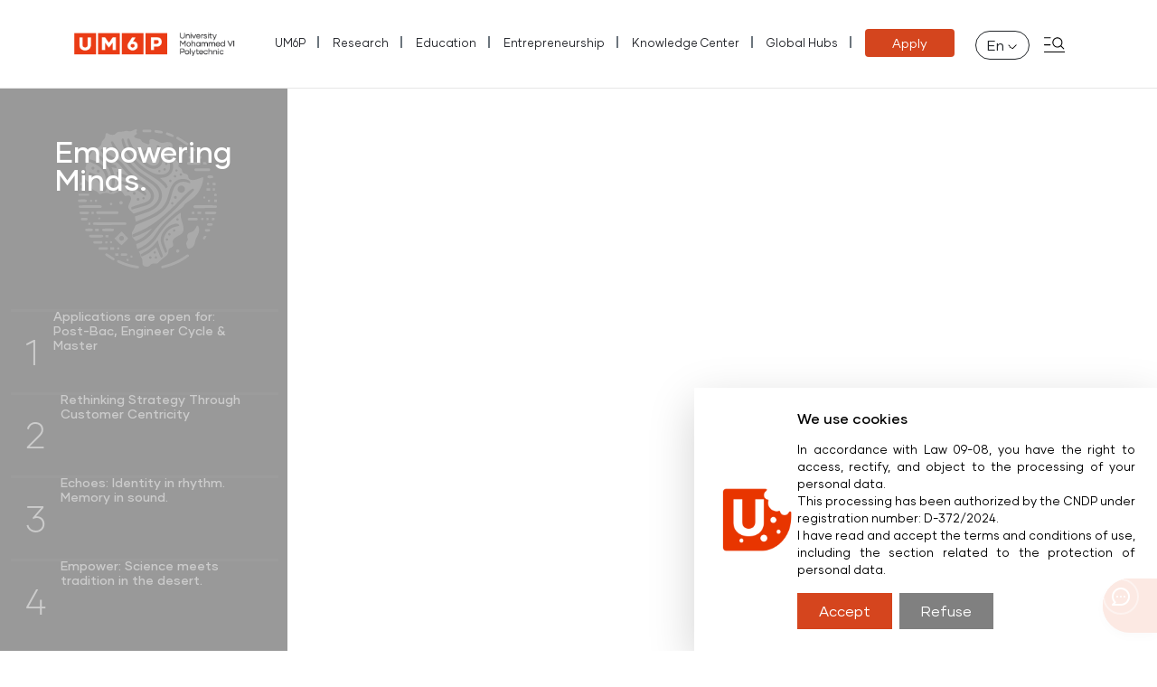

--- FILE ---
content_type: text/css
request_url: https://um6p-chat-cdn.cleverlytics.com/chatbot-styling.css
body_size: 161659
content:
@font-face{font-family:UM6P;src:url([data-uri]) format("woff");font-weight:300;font-style:normal;font-display:swap}@font-face{font-family:UM6P;src:url([data-uri]) format("woff");font-weight:400;font-style:normal;font-display:swap}@font-face{font-family:UM6P;src:url([data-uri]) format("woff");font-weight:500;font-style:normal;font-display:swap}@font-face{font-family:UM6P;src:url([data-uri]) format("woff");font-weight:700;font-style:normal;font-display:swap}.um6p-font{font-family:UM6P,system-ui,-apple-system,Segoe UI,Roboto,Helvetica Neue,Noto Sans,Liberation Sans,Arial,sans-serif}.um6p-light{font-family:UM6P,system-ui,-apple-system,Segoe UI,Roboto,Helvetica Neue,Noto Sans,Liberation Sans,Arial,sans-serif;font-weight:300}.um6p-regular{font-family:UM6P,system-ui,-apple-system,Segoe UI,Roboto,Helvetica Neue,Noto Sans,Liberation Sans,Arial,sans-serif;font-weight:400}.um6p-medium{font-family:UM6P,system-ui,-apple-system,Segoe UI,Roboto,Helvetica Neue,Noto Sans,Liberation Sans,Arial,sans-serif;font-weight:500}.um6p-heavy{font-family:UM6P,system-ui,-apple-system,Segoe UI,Roboto,Helvetica Neue,Noto Sans,Liberation Sans,Arial,sans-serif;font-weight:700}


--- FILE ---
content_type: text/css; charset=utf-8
request_url: https://um6p.ma/_nuxt/home-carousel.D3zKrf4E.css
body_size: 1695
content:
.carousel-right-pagination .swiper-pagination-horizontal{margin-top:22px;position:relative;text-align:right}.rtl-caro .carousel-right-pagination .swiper-pagination-horizontal{text-align:left}@media (max-width:768px){.carousel-right-pagination{padding-left:20px!important;padding-right:20px!important}}@media (min-width:1440px){.card-style2{float:right;height:345px;width:315px}}.card-style2{background:#fff;border:1px solid #efefef;box-shadow:0 6px 10px #00000021;max-width:100%;min-height:320px;padding:23px 25px}.card-style2 .card-body{display:flex;flex-direction:column;height:100%}.card-style2 .card-body h2{font-size:30px;font-weight:700}.card-style2 .card-body p{font-size:16px;margin-bottom:30px}.card-style2 .card-body h6{color:#8f8f8f;font-size:11px;font-weight:500;margin-bottom:0;text-transform:uppercase}.rtl-mode .swiper-wrapper{flex-direction:row-reverse}.card-style5 img{height:230px;-o-object-fit:cover;object-fit:cover;-o-object-position:right bottom;object-position:right bottom;width:100%}.card-style5:hover img{filter:grayscale(0)}.card-style5{position:relative}.card-style5 .caro-text{border-top:1px solid #fff;color:#fff;height:auto;margin-top:20px;padding:9px}.card-style5 .caro-text span{font-size:40px;padding:9px}.card-style5 video{height:100px}.card-style5 h4{font-size:15px}.card-style5 h6{font-size:12px}.fade-enter-active[data-v-1d251f1f],.fade-leave-active[data-v-1d251f1f]{transition:transform .5s}.fade-enter-from[data-v-1d251f1f],.fade-leave-to[data-v-1d251f1f]{transform:translate(-100%)}@media (min-width:800px) and (orientation:landscape){.slider-style-1[data-v-1d251f1f]{color:#fff;height:88vh;min-height:400px;position:relative}}.slider-style-1[data-v-1d251f1f]{color:#fff;min-height:400px;position:relative}.slider-style-1 .left-slider .top-left-slider[data-v-1d251f1f]{height:40%;margin:0 AUTO;position:relative}.slider-style-1 .left-slider .top-left-slider h2[data-v-1d251f1f]{font-size:33px!important;line-height:31px!important;padding:54px 0!important}.slider-style-1 .left-slider .top-left-slider img[data-v-1d251f1f]{height:100%;left:clamp(13%,12%,10%);margin:0 auto;max-width:clamp(11vw,12vw,15vw);-o-object-fit:contain;object-fit:contain;position:absolute;top:clamp(-5%,-2%,3%);width:100%}.slider-style-1 .left-slider .botton-left-slider[data-v-1d251f1f]{height:55%}.slider-style-1 .left-slider .botton-left-slider .arrow[data-v-1d251f1f]{filter:invert(1);position:absolute;right:20px;top:20px;transition:all .6s;width:20px}.slider-style-1 .left-slider .botton-left-slider .arrow[data-v-1d251f1f]:hover{cursor:pointer;transform:scale(1.4)}.slider-style-1 .left-slider span[data-v-1d251f1f]{font-size:40px;font-weight:200}.slider-style-1 .left-slider h5[data-v-1d251f1f]{font-size:clamp(13.5px,1.5vw,16px);margin-bottom:0;max-width:90%}.slider-style-1 .left-slider p[data-v-1d251f1f]{font-size:14px;margin-bottom:0}.slider-style-1 .left-slider .botton-left-slider .navigation[data-v-1d251f1f]{display:flex;flex-direction:row}.slider-style-1 .left-slider[data-v-1d251f1f]{background:#0006;border-right:2px solid #fff;display:flex;flex-direction:column}.right-slider[data-v-1d251f1f]{padding:75px;position:relative;text-align:right}.slider-style-1 .background-video[data-v-1d251f1f]{height:auto;left:50%;max-height:800px;min-height:100%;min-width:100%;-o-object-fit:cover;object-fit:cover;padding:0;position:absolute;top:50%;transform:translate(-50%,-50%);width:auto;z-index:-1}.navigation[data-v-1d251f1f]{opacity:.5;position:relative}.navigation progress[data-v-1d251f1f]{-webkit-appearance:none;-moz-appearance:none;appearance:none;border:none;height:3px;position:absolute;width:93%}.navigation.active[data-v-1d251f1f]{opacity:1}progress[data-v-1d251f1f]::-webkit-progress-bar{background-color:#9f9f9f}progress[data-v-1d251f1f]::-webkit-progress-value{background-color:#fff}progress[data-v-1d251f1f]::-moz-progress-bar{background-color:#fff}.resp h2[data-v-1d251f1f]{margin-left:20px;margin-top:61px}.resp .slider-style-1 .left-slider .top-left-slider[data-v-1d251f1f]{margin:0}.left-slider[data-v-1d251f1f]{height:100%}.slider-btn-container[data-v-1d251f1f]{bottom:2%;left:52%;position:absolute;z-index:5}.slider-btn-container a[data-v-1d251f1f]{color:#d4451e;font-size:16px;font-weight:600;text-decoration:none}.slider-btn-container a img[data-v-1d251f1f]{filter:invert(34%) sepia(83%) saturate(7493%) hue-rotate(358deg) brightness(97%) contrast(105%);margin-left:8px;width:16px}@media (min-width:1000px) and (max-width:1200px){.slider-style-1 .left-slider span[data-v-1d251f1f]{fonnt-size:30px}.slider-style-1 .left-slider h5[data-v-1d251f1f]{fonnt-size:14px}}@media (max-width:768px){.left-slider[data-v-1d251f1f],.slider-style-1[data-v-1d251f1f]{height:auto}.slider-style-1 .left-slider .top-left-slider h2[data-v-1d251f1f]{font-size:33px!important;line-height:31px!important;padding:54px 0!important}.slider-style-1 .left-slider .top-left-slider img[data-v-1d251f1f]{height:auto;left:15%;margin:0 auto;max-width:70%;-o-object-fit:contain;object-fit:contain;position:absolute;top:16%;width:100%}}.mh-600[data-v-1d251f1f]{min-height:400px}.img-display[data-v-1d251f1f]{height:100%;left:0;-o-object-fit:cover;object-fit:cover;-o-object-position:right bottom;object-position:right bottom;position:absolute;top:0;width:100%;z-index:-1}@media (min-width:768px) and (max-width:1025px){.slider-style-1 .left-slider .top-left-slider h2[data-v-1d251f1f]{font-size:28px;line-height:37px;padding:38px 0;z-index:99999}.slider-style-1 .left-slider h5[data-v-1d251f1f]{font-size:13px}}.block-carousel[data-v-b581ddfd]{height:650px}.block-carousel h4[data-v-b581ddfd]{font-size:90px;margin-bottom:0}@media (max-width:1440px) and (min-width:1200px){.block-carousel[data-v-b581ddfd]{height:550px}}@media (max-width:992px){.block-carousel h4[data-v-b581ddfd]{font-size:44px}.block-carousel[data-v-b581ddfd]{background-position-x:120%!important;background-position-y:0!important;background-size:50%!important}.block-carousel.rtl[data-v-b581ddfd]{background-position-x:-20%!important}}.pl-5[data-v-b581ddfd]{padding-left:40px}.pr-5[data-v-b581ddfd]{padding-right:40px}


--- FILE ---
content_type: text/css; charset=utf-8
request_url: https://um6p.ma/_nuxt/style2.C-0sV4Lf.css
body_size: 300
content:
.simpletext.py-80[data-v-1211773a]{padding:20px!important}.simpletext h2 strong[data-v-1211773a]{font-weight:500}.simpletext h2[data-v-1211773a]{font-weight:400}@media (min-width:992px){.justify-mode[data-v-1211773a]{display:flex;justify-content:end}}


--- FILE ---
content_type: text/css; charset=utf-8
request_url: https://um6p.ma/_nuxt/style1.Duwuccv8.css
body_size: 787
content:
.card-style4 img{filter:grayscale(100%);height:300px;-o-object-fit:cover;object-fit:cover;-o-object-position:left bottom;object-position:left bottom;width:100%}.card-style4:hover img{filter:grayscale(0)}.card-style4{position:relative}.card-style4 .caro-text{bottom:0;color:#000;height:auto;left:0;opacity:1;padding:20px;position:relative;transform:translateY(0);transition:all 1s;width:100%}a{text-decoration:none}@media (max-width:992px){.card-style4{height:300px;margin-bottom:72px}.caro-style-4 .swiper-pagination{text-align:left}h4{font-size:17px}.swiper-slide{margin-bottom:55px}}@media (min-width:1200px){.h4,h4{font-size:1.4rem}}@media (max-width:768px){.card-style4 img{height:auto!important}.card-style4{height:250px;margin-bottom:0}}.bloc-grid-home[data-v-4482547e]{padding-left:20px!important;padding-right:20px!important}.bloc-grid-home .left-side img[data-v-4482547e]{max-width:95%;min-height:auto;-o-object-fit:contain;object-fit:contain}.bloc-grid-home h2[data-v-4482547e]{font-size:1.4em;font-weight:500;padding-bottom:0}.bloc-grid-home p[data-v-4482547e]{color:var(--bs-gray-500);font-size:15px;margin-top:15px}.tags[data-v-4482547e]{color:#8f8f8f;font-weight:500;text-transform:uppercase}.more-items img[data-v-4482547e]{filter:grayscale(100%);height:250px;-o-object-fit:cover;object-fit:cover;width:100%}.more-items img[data-v-4482547e]:hover{filter:none}.relative[data-v-4482547e]{position:relative}.tag-date[data-v-4482547e]{background:#d4451e;color:#fff;padding:2px 18px;position:absolute;right:3%;top:3%}.tag-date h4[data-v-4482547e]{font-size:30px;font-weight:600;margin-bottom:0}.m-h-200[data-v-4482547e]{max-height:420px}@media (max-width:992px){.p-m[data-v-4482547e]{padding:15px}.bloc-grid-home h2[data-v-4482547e]{font-size:1.3em;font-weight:500;padding-bottom:0}.bloc-grid-home p[data-v-4482547e]{font-size:13px}.bloc-grid-home .left-side img[data-v-4482547e]{max-width:95%;min-height:auto;-o-object-fit:contain;object-fit:contain}}


--- FILE ---
content_type: text/css; charset=utf-8
request_url: https://um6p.ma/_nuxt/index.C5mMR81J.css
body_size: 1094
content:
.simple-call-to-action .left-side[data-v-0458a9c3]{text-align:center}.simple-call-to-action .right-side h2[data-v-0458a9c3]{font-size:100px}.simple-call-to-action .right-side p[data-v-0458a9c3]{max-width:70%;padding-bottom:22px;padding-top:34px}@media (max-width:768px){.bg-lianer[data-v-0458a9c3]{background:none}.simple-call-to-action .image-block[data-v-0458a9c3]{left:0;margin:0 auto;position:absolute;top:-22%;width:100%}.simple-call-to-action .image-block img[data-v-0458a9c3]{width:100%}.simple-call-to-action .left-side[data-v-0458a9c3]{text-align:center}.simple-call-to-action .right-side p[data-v-0458a9c3]{max-width:100%;width:100%}.simple-call-to-action .left-side h4[data-v-0458a9c3]{font-size:29px}.simple-call-to-action .right-side h2[data-v-0458a9c3]{font-size:64px}.simple-call-to-action .list-inline[data-v-0458a9c3]{display:flex;flex-direction:column;text-align:center}.simple-call-to-action .list-inline li[data-v-0458a9c3]{height:69px;position:relative}.simple-call-to-action .right-side h4[data-v-0458a9c3]{font-size:20px}}.promo-section[data-v-78d6509b]{color:#333;padding:2rem 0 0}.hero-container[data-v-78d6509b]{align-items:start;color:#fff;display:flex;margin:0;padding:0;position:relative}@media (max-width:768px){.hero-container[data-v-78d6509b]{height:auto}.responsive-overlay[data-v-78d6509b]>*{margin-bottom:15px}}.responsive-overlay[data-v-78d6509b]{background:#00000080;box-sizing:border-box;display:flex;flex-direction:column;justify-content:space-between;margin:50px;padding:3%;width:885px}@media (max-width:1024px){.responsive-overlay[data-v-78d6509b]{height:auto;margin-left:auto;margin-right:auto;margin-top:30px;padding:2rem;width:80%}.buttons[data-v-78d6509b]{flex-wrap:wrap;justify-content:center}}@media (max-width:768px){.responsive-overlay[data-v-78d6509b]{margin-left:auto;margin-right:auto;margin-top:50px;padding:1.5rem;width:90%}.buttons[data-v-78d6509b]{flex-wrap:wrap;gap:10px}}@media (max-width:480px){.responsive-overlay[data-v-78d6509b]{margin-left:auto;margin-right:auto;margin-top:50px;padding:1rem;width:95%}.buttons[data-v-78d6509b]{flex-wrap:wrap;gap:5px}}.responsive-overlay h1[data-v-78d6509b]{font-size:62px;font-weight:lighter;margin-top:0;padding:0;text-align:start}@media (max-width:768px){.responsive-overlay h1[data-v-78d6509b]{font-size:46px}}@media (max-width:480px){.responsive-overlay h1[data-v-78d6509b]{font-size:30px}}.responsive-overlay p[data-v-78d6509b]{font-size:22px;font-weight:100;text-align:start}@media (max-width:768px){.responsive-overlay p[data-v-78d6509b]{font-size:18px}}@media (max-width:480px){.responsive-overlay p[data-v-78d6509b]{font-size:14px}}.highlight[data-v-78d6509b]{font-weight:700}strong[data-v-78d6509b]{font-style:italic;font-weight:300}.buttons[data-v-78d6509b]{display:flex;gap:10px;justify-content:flex-start;margin-top:20px}.stats-section[data-v-78d6509b]{display:grid;grid-template-columns:repeat(2,1fr);grid-gap:20px}@media (max-width:1024px){.stats-section[data-v-78d6509b]{grid-template-columns:1fr}.stat-box[data-v-78d6509b]{align-items:flex-start;flex-direction:row;height:-moz-fit-content;height:fit-content;margin:auto 20px}.buttons[data-v-78d6509b]{flex-wrap:wrap;gap:10px;width:100%}.buttons[data-v-78d6509b]>*{flex:1 1 100%}}@media (min-width:1025px){.stat-box[data-v-78d6509b]{align-items:flex-start;aspect-ratio:1;flex-direction:column;justify-content:flex-start}}.stat-box[data-v-78d6509b]{align-items:flex-start;background:#e24d29;color:#fff;display:flex;height:100%;justify-content:space-between;padding:20px;position:relative;text-align:start}.stat-box h1[data-v-78d6509b]{font-size:2rem;font-weight:700;margin:0}.stat-box p[data-v-78d6509b]{font-size:1rem;margin:0}.stat-icon[data-v-78d6509b]{height:auto;width:40px}.map-container[data-v-78d6509b]{align-items:center;display:flex;justify-content:center;margin-top:20px}.world-map[data-v-78d6509b]{height:auto;width:100%}.footer-text[data-v-78d6509b]{font-size:1.2rem;font-weight:300;margin:30px 0;text-align:start}.footer-text p[data-v-78d6509b]{margin-bottom:15px}


--- FILE ---
content_type: text/css; charset=utf-8
request_url: https://um6p.ma/_nuxt/index.CjDl6D7d.css
body_size: 2022
content:
.card-buttons a[data-v-bdbbf6fa]{margin-top:30px}.cardstyle1[data-v-bdbbf6fa]{background:#fff;border:1px solid #ccc;box-shadow:0 0 12px #ccc;flex-direction:column;margin-bottom:60px;min-height:460px;padding:25px}.cardstyle1 img[data-v-bdbbf6fa]{height:150px;-o-object-fit:contain;object-fit:contain;width:100%}.cardstyle1 h4[data-v-bdbbf6fa]{font-size:24px;font-weight:500;margin-bottom:1px}.cardstyle1 h6[data-v-bdbbf6fa]{color:#8f8f8f;font-size:11px;font-weight:500;margin-bottom:3px;text-transform:uppercase}.card-buttons a[data-v-1a89fc96]{margin-top:30px}.cardstyle2[data-v-1a89fc96]{background:#fff;border:1px solid #ccc;box-shadow:0 0 12px #ccc;flex-direction:column;margin-bottom:60px;min-height:370px;padding:25px}.cardstyle2 .card-body[data-v-1a89fc96]{flex:none}.cardstyle2 img[data-v-1a89fc96]{height:200px;-o-object-fit:contain;object-fit:contain;width:100%}.cardstyle2 h4[data-v-1a89fc96]{font-size:23px;font-weight:400;margin-bottom:0}.cardstyle2 hr[data-v-1a89fc96]{margin:10px 0}.cardstyle2 h6[data-v-1a89fc96]{color:#8f8f8f;font-size:11px;font-weight:400;margin-bottom:3px;text-transform:uppercase}.card-buttons a[data-v-4603c604]{margin-top:30px}.cardstyle2[data-v-4603c604]{background:#fff;border:1px solid #ccc;box-shadow:0 0 12px #ccc;flex-direction:column;margin-bottom:60px;min-height:360px;padding:25px}.cardstyle2 .card-body[data-v-4603c604]{flex:none}.cardstyle2 img[data-v-4603c604]{height:200px;-o-object-fit:contain;object-fit:contain;width:100%}.cardstyle2 h4[data-v-4603c604]{font-size:23px;font-weight:400;margin-bottom:0}.cardstyle2 hr[data-v-4603c604]{margin:10px 0}.cardstyle2 h6[data-v-4603c604]{color:#8f8f8f;font-size:11px;font-weight:400;margin-bottom:3px;text-transform:uppercase}.card-buttons a[data-v-cafbb282]{margin-top:30px}.cardstyle2[data-v-cafbb282]{background:#fff;border:1px solid #ccc;box-shadow:0 0 12px #ccc;flex-direction:column;margin-bottom:60px;min-height:370px}.cardstyle2 .inside[data-v-cafbb282]{display:flex;flex-direction:column;margin-top:0;min-height:280px;padding:25px}.cardstyle2 .card-image[data-v-cafbb282]{margin-top:0}.cardstyle2 .card-body[data-v-cafbb282]{flex:none}.cardstyle2 img[data-v-cafbb282]{height:240px;-o-object-fit:cover;object-fit:cover;width:100%}.cardstyle2 h4[data-v-cafbb282]{font-size:18px;font-weight:400;margin-bottom:20px}.cardstyle2 hr[data-v-cafbb282]{margin:10px 0}.cardstyle2 h6[data-v-cafbb282]{color:#8f8f8f;font-size:14px;font-weight:400;margin-bottom:10px;text-transform:uppercase}.card-container{align-items:flex-start;display:flex;justify-content:center;margin:20px;padding:20px}.search-card{background-color:#fff;border:none;display:flex;flex-direction:column;gap:20px;margin-bottom:55px;transition:transform .3s ease,box-shadow .3s ease;width:100%}.search-card:hover .card-image{box-shadow:0 0 3px #0003;transform:translateY(-10px)}.search-card .card-image{transition:all .5s;width:100%}.search-card .card-image img{aspect-ratio:1/1;height:350px;-o-object-fit:cover;object-fit:cover;transition:transform .3s ease;width:100%}.search-card .card-body{border:1px solid rgba(0,0,0,.1);box-shadow:5px 5px 15px #0003;box-sizing:border-box;display:flex;flex-direction:column;flex-grow:1;min-height:250px;padding:17px;text-align:start;transition:all .5s;width:100%}.search-card .card-title{color:gray;font-size:.8rem;font-weight:700;margin:0;text-transform:capitalize}.search-card .card-description{font-size:1.1rem;font-weight:700;margin-bottom:auto}.search-card .card-buttons{display:flex;flex-direction:column;gap:10px;margin-top:auto}.search-card .btn{border:none;border-radius:20px;cursor:pointer;font-size:.9rem;font-weight:700;padding:10px;text-align:start}.search-card .learn-more{background-color:#000;color:#fff}.search-card .become-student{background-color:#e94b35;color:#fff}.search-card .card-body h6{font-weight:500}.search-card .card-body p{font-weight:600}.search-card .card-body .text-card{color:#444;font-size:14px;font-weight:400}@media (max-width:768px){.search-card{width:300px}}.card-buttons a[data-v-8f2feef2]{margin-top:30px}.cardstyle1[data-v-8f2feef2]{background:#fff;border:1px solid #ccc;box-shadow:0 0 12px #ccc;flex-direction:column;margin-bottom:60px;min-height:460px;padding:25px}.cardstyle1 img[data-v-8f2feef2]{height:150px;-o-object-fit:contain;object-fit:contain;width:100%}.cardstyle1 h4[data-v-8f2feef2]{font-size:24px;font-weight:500;margin-bottom:1px}.cardstyle1 h6[data-v-8f2feef2]{color:#8f8f8f;font-size:11px;font-weight:500;margin-bottom:3px;text-transform:uppercase}.card-buttons a[data-v-cbfd067c]{margin-top:30px}.cardstyle3[data-v-cbfd067c]{border:1px solid #ccc;box-shadow:0 0 12px #ccc;flex-direction:column;margin-bottom:60px;min-height:240px;padding:25px}.cardstyle3 .card-body[data-v-cbfd067c]{flex:none}.cardstyle3 img[data-v-cbfd067c]{height:200px;-o-object-fit:contain;object-fit:contain;width:100%}.cardstyle3 h4[data-v-cbfd067c]{font-size:24px;font-weight:400;margin-bottom:20px}.cardstyle3 h6[data-v-cbfd067c]{color:#8f8f8f;font-size:11px;font-weight:400;margin-bottom:3px;text-transform:uppercase}.card-buttons a[data-v-393f2924]{margin-top:30px}.cardstyle2[data-v-393f2924]{background:#fff;border:1px solid #ccc;box-shadow:0 0 12px #ccc;flex-direction:column;margin-bottom:60px;min-height:360px;padding:25px}.cardstyle2 .card-body[data-v-393f2924]{flex:none}.cardstyle2 img[data-v-393f2924]{height:200px;-o-object-fit:contain;object-fit:contain;width:100%}.cardstyle2 h4[data-v-393f2924]{font-size:23px;font-weight:400;margin-bottom:0}.cardstyle2 hr[data-v-393f2924]{margin:10px 0}.cardstyle2 h6[data-v-393f2924]{color:#8f8f8f;font-size:11px;font-weight:400;margin-bottom:3px;text-transform:uppercase}.card-buttons a[data-v-e6be5877]{margin-top:10px}.cardstyle6[data-v-e6be5877]{background:#fff;border:1px solid #ccc;box-shadow:0 0 12px #ccc;flex-direction:column;margin-bottom:60px;min-height:425px;padding:25px}.cardstyle6 .card-body[data-v-e6be5877]{flex:none}.cardstyle6 img[data-v-e6be5877]{height:200px;-o-object-fit:contain;object-fit:contain;width:100%}.cardstyle6 a img[data-v-e6be5877]{height:20px;width:20px}.cardstyle6 h4[data-v-e6be5877]{font-size:23px;font-weight:400;margin-bottom:0}.cardstyle6 hr[data-v-e6be5877]{margin:10px 0}.cardstyle6 h6[data-v-e6be5877]{color:#8f8f8f;font-size:11px;font-weight:400;margin-bottom:3px;text-transform:uppercase}.btn-basic-4 .icon[data-v-e6be5877]{border-radius:100%;padding:0}.cardstyle6 a img[data-v-e6be5877]{height:30px;width:30px}.cardstyle6 .text p[data-v-e6be5877]{font-size:15px;margin-top:1px}h5[data-v-ceb20824]{font-size:15px}.card-buttons a[data-v-ceb20824]{margin-top:30px}.cardstyle8[data-v-ceb20824]{background:#fff;border:1px solid #ccc;box-shadow:0 0 12px #ccc;flex-direction:column;margin-bottom:60px;min-height:430px;padding:25px}.cardstyle8 .card-body[data-v-ceb20824]{flex:none}.cardstyle8 img[data-v-ceb20824]{height:200px;-o-object-fit:contain;object-fit:contain;width:100%}.cardstyle8 h4[data-v-ceb20824]{font-size:17px;font-weight:400;margin-bottom:0}.cardstyle8 h3[data-v-ceb20824]{font-size:20px}.cardstyle8 hr[data-v-ceb20824]{margin:10px 0}.cardstyle8 h6[data-v-ceb20824]{color:#8f8f8f;font-size:11px;font-weight:400;margin-bottom:3px;text-transform:uppercase}.card-buttons a[data-v-b4affad0]{margin-top:30px}.cardstyle2[data-v-b4affad0]{background:#fff;border:1px solid #ccc;box-shadow:0 0 12px #ccc;flex-direction:column;margin-bottom:60px;min-height:370px}.cardstyle2 .inside[data-v-b4affad0]{display:flex;flex-direction:column;margin-top:0;padding:25px}.cardstyle2 .card-image[data-v-b4affad0]{margin-top:0}.cardstyle2 .card-body[data-v-b4affad0]{flex:none}.cardstyle2 img[data-v-b4affad0]{height:240px;-o-object-fit:cover;object-fit:cover;width:100%}.cardstyle2 h4[data-v-b4affad0]{font-size:23px;font-weight:400;margin-bottom:0}.cardstyle2 hr[data-v-b4affad0]{margin:10px 0}.cardstyle2 h6[data-v-b4affad0]{color:#8f8f8f;font-size:11px;font-weight:400;margin-bottom:3px;text-transform:uppercase}.card-buttons a[data-v-f48c7edc]{margin-top:30px}.cardstyle10[data-v-f48c7edc]{background:#fff;border:1px solid #ccc;box-shadow:0 0 12px #ccc;flex-direction:column;margin-bottom:60px;min-height:430px;padding:25px}.cardstyle10 .card-body[data-v-f48c7edc]{flex:none}.cardstyle10 img[data-v-f48c7edc]{height:110px;margin:0 auto;-o-object-fit:contain;object-fit:cover;width:110px}.cardstyle10 h4[data-v-f48c7edc]{font-size:24px}.cardstyle10 h3[data-v-f48c7edc],.cardstyle10 h4[data-v-f48c7edc]{font-weight:400;margin-bottom:20px}.cardstyle10 h3[data-v-f48c7edc]{font-size:20px;margin-top:20px}.cardstyle10 hr[data-v-f48c7edc]{margin:10px 0}.cardstyle10 h6[data-v-f48c7edc]{color:#8f8f8f;font-size:11px;font-weight:400;margin-bottom:3px;text-transform:uppercase}.staff-content[data-v-f48c7edc]{color:#8f8f8f;font-size:15px;font-weight:400;margin-top:20px}.staff-content img[data-v-f48c7edc]{height:30px;width:30px}.staff-content ul[data-v-f48c7edc]{list-style:none;padding:0}.staff-content ul li[data-v-f48c7edc]{color:#000;font-size:14px;margin-bottom:12px}.staff-content ul li span[data-v-f48c7edc]{margin-left:12px}.card-buttons a[data-v-13f15d6d]{margin-top:30px}.cardstyle12[data-v-13f15d6d]{background:#fff;border:1px solid #ccc;box-shadow:0 0 12px #ccc;flex-direction:column;margin-bottom:60px;min-height:535px}.cardstyle12 .part-content[data-v-13f15d6d]{padding:25px 25px 0}.cardstyle12 .card-buttons[data-v-13f15d6d]{padding:25px}.cardstyle12 .card-body[data-v-13f15d6d]{flex:none}.cardstyle12 .card-image[data-v-13f15d6d]{border:1px solid #e1e1e1}.cardstyle12 img[data-v-13f15d6d]{height:200px;-o-object-fit:contain;object-fit:contain;width:100%}.cardstyle12 h4[data-v-13f15d6d]{font-size:24px;font-weight:400;margin-bottom:0}.cardstyle12 hr[data-v-13f15d6d]{margin:20px 0}.cardstyle12 h6[data-v-13f15d6d]{color:#8f8f8f;font-size:11px;font-weight:400;margin-bottom:3px;text-transform:uppercase}.cardstyle12 [v-html] p[data-v-13f15d6d]{display:inline;margin:0}.card-buttons a[data-v-e38469cc]{margin-top:30px}.cardstyle1[data-v-e38469cc]{background:#fff;border:1px solid #ccc;box-shadow:0 0 12px #ccc;flex-direction:column;margin-bottom:60px;min-height:450px;padding:25px}.cardstyle1 img[data-v-e38469cc]{height:150px;-o-object-fit:contain;object-fit:contain;width:100%}.cardstyle1 h4[data-v-e38469cc]{font-size:24px;font-weight:500;margin-bottom:20px}.cardstyle1 h6[data-v-e38469cc]{color:#8f8f8f;font-size:11px;font-weight:500;margin-bottom:3px;text-transform:uppercase}.card-buttons a[data-v-6a872e7b]{margin-top:30px}.cardstyle3[data-v-6a872e7b]{background:#fff;border:1px solid #ccc;box-shadow:0 0 12px #ccc;flex-direction:column;margin-bottom:60px;min-height:570px;padding:25px}.cardstyle3 .card-body[data-v-6a872e7b]{flex:none}.cardstyle3 img[data-v-6a872e7b]{height:200px;-o-object-fit:cover;object-fit:cover;width:100%}.cardstyle3 h4[data-v-6a872e7b]{font-size:24px;font-weight:400;margin-bottom:20px}.cardstyle3 h6[data-v-6a872e7b]{color:#8f8f8f;font-size:11px;font-weight:400;margin-bottom:3px;text-transform:uppercase}.text[data-v-6a872e7b]{font-size:14px}.card-image img[data-v-e6b42f07]{height:212px;-o-object-fit:cover;object-fit:cover;width:96%}.card-buttons a[data-v-e6b42f07]{margin-top:30px}.cardstyle1[data-v-e6b42f07]{background:#fff;border:1px solid #ccc;box-shadow:0 0 12px #ccc;flex-direction:column;margin-bottom:60px;min-height:280px;padding:25px}.cardstyle1 img[data-v-e6b42f07]{height:150px;-o-object-fit:contain;object-fit:contain;width:100%}.cardstyle1 h4[data-v-e6b42f07]{font-size:24px;font-weight:500;margin-bottom:1px}.cardstyle1 h6[data-v-e6b42f07]{color:#8f8f8f;font-size:11px;font-weight:500;margin-bottom:3px;text-transform:uppercase}.btn-basic-17 .icon img{transform:rotate(135deg)}.card-buttons a[data-v-a01b591f]{margin-top:30px}.cardstyle2[data-v-a01b591f]{background:#fff;border:1px solid #ccc;box-shadow:0 0 12px #ccc;flex-direction:column;margin-bottom:60px;min-height:370px;padding:25px}.cardstyle2 .card-body[data-v-a01b591f]{flex:none}.cardstyle2 img[data-v-a01b591f]{height:200px;-o-object-fit:contain;object-fit:contain;width:100%}.cardstyle2 h4[data-v-a01b591f]{font-size:23px;font-weight:400;margin-bottom:0}.cardstyle2 hr[data-v-a01b591f]{margin:10px 0}.cardstyle2 h6[data-v-a01b591f]{color:#8f8f8f;font-size:11px;font-weight:400;margin-bottom:3px;text-transform:uppercase}.swiper-btns{bottom:0;display:flex;position:absolute;right:0;z-index:99999999999999}.swiper-btns img{margin:0 10px}@media (max-width:768px){.carousel-left-pagination{padding-left:20px!important;padding-right:20px!important}.swiper-btns{display:none}}


--- FILE ---
content_type: text/css; charset=utf-8
request_url: https://um6p.ma/_nuxt/campusplus.DAmhF18D.css
body_size: 526
content:
.btn-basic-3[data-v-ea714282]{height:-moz-fit-content;height:fit-content}.bg-lianer[data-v-ea714282]{background:linear-gradient(90deg,#f7f0f0 50%,#fff 0)}.campusplus .image-block[data-v-ea714282]{top:-16%}.campusplus .image-block img[data-v-ea714282]{max-width:460px}@media (min-width:768px) and (max-width:992px){.campusplus .image-block img[data-v-ea714282]{max-width:44%}}@media (max-width:992px){.bg-lianer[data-v-ea714282]{background:none}.campusplus .image-block[data-v-ea714282]{left:0;margin:0 auto;position:absolute;text-align:center;top:-13%;width:100%}.campusplus .image-block img[data-v-ea714282]{width:65%}.campusplus .left-side[data-v-ea714282]{margin-top:80px;padding-top:250px}.campusplus .left-side h4[data-v-ea714282]{font-size:29px}.campusplus .left-side h2[data-v-ea714282]{font-size:36px;line-height:36px}.campusplus .btn-list-inline[data-v-ea714282]{display:flex}.campusplus .right-side h4[data-v-ea714282]{font-size:20px}.campusplus .right-side h2[data-v-ea714282]{font-size:36px}.campusplus .right-side[data-v-ea714282]{padding-bottom:34px;padding-top:34px}}


--- FILE ---
content_type: text/css; charset=utf-8
request_url: https://um6p.ma/_nuxt/image-content-right.BDxefL4K.css
body_size: 494
content:
.about-right-text[data-v-09cf1c97]{margin-bottom:40px;padding-left:20px!important;padding-right:20px!important}.about-right-text h2[data-v-09cf1c97]{border-bottom:1px solid;font-size:28px;padding-bottom:15px}.about-right-text p[data-v-09cf1c97]{color:var(--bs-gray-500);font-size:15px;margin-top:15px}.modal[data-v-09cf1c97]{align-items:center;background:#00000080;display:flex;height:100%;justify-content:center;left:0;position:fixed;top:0;width:100%}.modal .close[data-v-09cf1c97]{background:red;border:none;color:#fff;font-size:16px;padding:9px 17px;position:absolute;right:20px}.modal-content[data-v-09cf1c97]{background:#fff;border-radius:8px;padding:20px}.camp-img[data-v-09cf1c97]{max-height:350px;-o-object-fit:cover;object-fit:cover}


--- FILE ---
content_type: text/css; charset=utf-8
request_url: https://um6p.ma/_nuxt/home-help.D4iQdxNJ.css
body_size: 934
content:
.blink[data-v-f535108b]{animation:fade-f535108b 1.2s ease-in-out infinite;position:absolute;right:10px;width:30px}@keyframes fade-f535108b{0%,to{right:10px}50%{right:5px}}.home-help[data-v-f535108b]{position:relative}.home-help .swiper-pagination[data-v-f535108b]{text-align:left}.home-help[data-v-f535108b]:before{background:var(--primary-color);content:"";height:60%;left:0;position:absolute;top:0;width:100%;z-index:-1}.home-help h2[data-v-f535108b]{font-size:48px;font-weight:500;margin-bottom:60px}.home-help select[data-v-f535108b]{border-radius:41px;font-size:17px;font-weight:500;padding:7px 15px;width:79%}.home-help .filter ul[data-v-f535108b]{background:var(--primary-color-light);border-radius:40px;list-style:none;margin-bottom:0;margin-left:32px;padding:4px 3px}.home-help .filter ul li[data-v-f535108b]{color:#ffffff7d;font-size:16px;font-weight:500;margin:0 4px;padding:11px 32px;transition:all .5s}.home-help .filter ul li[data-v-f535108b]:hover{background:#643a3acc;border-radius:32px}.home-help .filter ul li.active[data-v-f535108b]{background:#fff;border-radius:32px;color:#000}.home-help .carousel-help .card[data-v-f535108b]{background:#fff;border-radius:0;min-height:350px;padding:20px}.home-help .carousel-help h4[data-v-f535108b]{color:var(--bs-gray-600);font-size:12px}.home-help .carousel-help h2[data-v-f535108b]{font-size:22px;margin-bottom:20px}.home-help .carousel-help p[data-v-f535108b]{color:var(--bs-gray-600);font-size:14px}.item-carousel-help[data-v-f535108b]{height:100%;position:relative}.item-carousel-help .bg-caro[data-v-f535108b]{filter:grayscale(100%);height:100%;left:0;-o-object-fit:cover;object-fit:cover;position:absolute;top:0;transition:all 1s;width:100%;z-index:-1}.item-carousel-help .text-caro[data-v-f535108b]{background:#00000069;border-top:1px solid #fff;bottom:0;padding:20px;position:absolute;width:100%}.item-carousel-help:hover .bg-caro[data-v-f535108b]{filter:none}.item-carousel-help .text-caro h4[data-v-f535108b]{color:#fff;font-size:18px;font-weight:500;white-space:pre-wrap;word-wrap:break-word}.item-carousel-help a img[data-v-f535108b]{filter:invert(1);transition:all 1s;width:0}.item-carousel-help:hover a img[data-v-f535108b]{transform:translate(7px,-7px);width:24px}@media (max-width:768px){.home-help .card[data-v-f535108b]{margin-bottom:61px}.home-help[data-v-f535108b]:before{background:var(--primary-color);content:"";height:100%;left:0;position:absolute;top:0;width:100%;z-index:-1}}.py-80[data-v-f535108b]{padding-bottom:40px!important}.filter-area select[data-v-f535108b]{max-width:400px}


--- FILE ---
content_type: text/css; charset=utf-8
request_url: https://um6p.ma/_nuxt/separation.BkBg1R6R.css
body_size: 226
content:
@media (min-width:992px){.hidemd[data-v-afcfb918]{display:none}}@media (max-width:992px){.hidexs[data-v-afcfb918]{display:none}}


--- FILE ---
content_type: text/css; charset=utf-8
request_url: https://um6p.ma/_nuxt/default.Bpfzfq4R.css
body_size: 2280
content:
.preloader[data-v-027975d6]{-webkit-backdrop-filter:blur(5px);backdrop-filter:blur(5px);background:#ffffff61;display:flex;height:100%;position:fixed;width:100%;z-index:9999999}.fade-enter-active[data-v-027975d6],.fade-leave-active[data-v-027975d6]{transition:opacity 1s ease}.fade-enter-from[data-v-027975d6],.fade-leave-to[data-v-027975d6]{opacity:0}.fade-enter-active,.fade-leave-active{transition:transform .5s}.fade-enter-from,.fade-leave-to{transform:translate(-100%)}.res-menu{background:var(--primary-color);height:100%;left:0;padding:30px;position:fixed;top:0;width:80%;z-index:99999}.res-menu ul{position:relative;z-index:99999999}.res-menu ul li a{color:#e5e5e5;font-size:18px;line-height:29px;margin-top:10px;text-decoration:none;text-transform:none}.res-menu ul li{padding-top:10px}.lang a img{border-radius:28px;height:28px;margin-left:5px;margin-top:4px;-o-object-fit:cover;object-fit:cover;width:28px}.scale-enter-active,.scale-leave-active{transition:transform .4s ease,opacity .4s ease}.scale-enter-from,.scale-leave-to{opacity:0;transform:scaleX(0)}.scale-enter-to,.scale-leave-from{opacity:1;transform:scaleX(1)}.search-box{background:#eaeaea;border-radius:40px;height:57px;margin-bottom:50px;padding:10px}.search-area{flex-direction:column;height:100vh}.search-area,.search-btn{align-items:center;display:flex;justify-content:center}.search-btn{background:#2f3640;border-radius:50%;color:#4097ff;float:right;height:40px;text-decoration:none;transition:.4s;width:40px}.search-txt{background:none;border:none;color:#000;float:left;font-size:16px;line-height:40px;outline:none;padding:0;transition:.4s;width:0}.search-box>.search-txt{padding:0 6px;width:240px}.search-box>.search-btn{background:#fff}.search-wrapper{background:var(--primary-color);height:100%;left:0;position:fixed;top:0;width:100%;z-index:999999}.search-wrapper .image{filter:invert(1);position:absolute;right:4%;top:4%;transition:all .5s;width:47px}.search-wrapper .image:hover{cursor:pointer;transform:rotate(180deg);transition:all .5s}.caro{width:100%}.lang .d-flex{background:#fff;border:1px solid;border-radius:17px;flex-direction:column;font-size:16px;font-weight:400;left:0;margin:auto 8px;padding:3px;position:absolute;text-align:center;text-transform:capitalize;width:60px}.lang .d-flex ul{color:#747474;list-style:none;margin-bottom:0;padding:0 0 0 11px;text-align:left}.lang,.lang .d-flex ul li{cursor:pointer}.lang{font-weight:500;justify-content:flex-start;position:relative;width:60px;z-index:99999}.ulenroll{background:#fff;border:1px solid #dedede;border-radius:12px;border-top:none;font-size:14px;font-weight:400;line-height:28px;list-style:none;padding:32px 12px 12px;position:absolute;top:40px;z-index:98}.ulenroll li a{color:#2f3640;position:relative;text-decoration:none}.ulenroll li a img{position:absolute;right:-12px;top:1px}.ulenroll li a:hover{color:var(--primary-color)}.enroll .btn-basic-1{width:150px;z-index:99}@media (max-width:1440px) and (min-width:1200px){.navbar-header{padding-left:0!important;padding-right:0!important}}.resp-enroll{display:block;line-height:36px;padding:40px 0 0}@media (max-width:992px){.lang .d-flex{top:-15px;width:45px}.lang .d-flex ul{padding-left:5px}.ulenroll li a{color:#000!important;font-size:14px!important}.enroll .btn-basic-3:hover,.ulenroll{background:#fff}.ulenroll{border:1px solid #dedede;border-radius:12px;border-top:none;font-weight:400;list-style:none;padding:0 14px 14px;position:absolute;top:0;z-index:98}}li .btn-basic-1{background:var(--primary-color);border:none!important;border-radius:4px;color:#fff!important;display:block;font-size:16px;line-height:34px;margin-top:-6px;padding:0 20px!important;text-decoration:none!important}@media (min-width:1200px) and (max-width:1440px){li .btn-basic-1{background:var(--primary-color);border:none!important;border-radius:4px;color:#fff!important;display:block;font-size:14px;line-height:31px;margin-top:-2px;padding:0 30px!important;text-decoration:none!important}}@media (min-width:992px) and (max-width:1200px){.nav-links li{display:inline;font-size:12px;padding:11px 7px 2px;position:relative}li .btn-basic-1{background:var(--primary-color);border:none!important;border-radius:4px;color:#fff!important;display:block;font-size:12px;line-height:28px;margin-top:-6px;padding:0 12px!important}.lang .d-flex{background:#fff;font-size:12px;top:2px}.navbar-header{padding-left:0!important;padding-right:0!important}}@media (min-width:992px){.fixed-mega{background:#fff;box-shadow:0 11px 13px #0003;position:fixed;top:80px;z-index:9999}}.fixed-mega .btn-basic-4{width:205px}.btn-basic-m{align-items:center;background:#fff;border:1px solid #858585;border-radius:58px;color:#000;display:flex;font-size:14px;font-weight:700;justify-content:space-between;margin-bottom:10px;padding:8px 9px 8px 20px;position:relative;text-decoration:none;transition:all 1s;width:205px}.btn-basic-m .icon{background:#000;border-radius:100%;height:30px;margin-left:18px;padding:3px 7px;width:29px!important}.close-mega{border-radius:90px;box-shadow:0 0 2px;padding:5px;transition:all 1s}.close-mega,.close-mega:hover{background:var(--primary-color)}.close-mega:hover{transform:rotate(1turn)}.megamenu h2{font-size:49px;font-weight:500}.megamenu ul{list-style:none;margin-left:0;padding-left:0}.megamenu ul li{padding:12px 14px 14px 24px;position:relative;transition:all .6s}.megamenu ul li a{color:#3b3b3c;font-size:16px;text-decoration:none}.megamenu ul li:hover a{color:#fff!important}.megamenu ul li.active{background:var(--primary-color)!important}.megamenu ul li.active a{color:#fff!important}.megamenu ul li:hover{background:var(--primary-color)}.megamenu ul li.external:hover{background:#fff}.megamenu ul li.external:hover a{color:var(--primary-color)!important;transform:scale(1.1)}.megamenu ul li a.link-style-2{color:var(--primary-color)}.megamenu p{font-size:22px;font-weight:500;margin-top:6px;max-width:800px}.megamenu .intro-megamenu p{font-size:14px;font-weight:400;max-width:100%;text-align:justify}.megamenu .arrow-active{left:8px;margin-right:0;position:absolute;top:15px;width:10px}.megamenu .external .arrow-active{display:none}.megamenu .hrtop{margin-top:22px;position:relative}.megamenu .hrtop:before{background:#b7b7b7;content:"";height:1px;left:0;position:absolute;top:-10px;width:100%}.br-1{border-right:1px solid #d3d3d3}.intro-megamenu img{height:auto!important;width:100%!important}@media (min-width:992px) and (max-width:1024px){.megamenu ul li a{font-size:12px}.megamenu ul li{padding:8px 14px 10px 24px}.megamenu .intro-megamenu p{font-size:11px;text-align:justify}.megamenu .btn-basic-m{font-size:12px;width:auto}}@media (max-width:768px){.fixed-mega{background:#fff;height:100%;position:fixed;top:115px;z-index:9999}.megamenu h2{font-size:44px;font-weight:500}.megamenu p{font-size:18px;max-width:100%}}.spanclose{background:#000;border-radius:100%;color:#fff;font-size:21px;font-weight:500;padding:0 12px 3px;position:absolute;right:20px;top:33px;z-index:999999}.mh200{max-height:470px;overflow-x:hidden;overflow-y:scroll;padding:10px}.mh200::-webkit-scrollbar{width:10px}.mh200::-webkit-scrollbar-track{background:#d4451e8f}.mh200::-webkit-scrollbar-thumb{border:2px solid #2f2e2e;border-radius:8px}.mh200::-webkit-scrollbar-thumb,.mh200::-webkit-scrollbar-thumb:hover{background-color:var(--primary-color)}.mh200{scrollbar-color:var(--primary-color) var(--primary-color);scrollbar-width:thin}.fade-enter-active,.fade-leave-active{transition:opacity 1s ease}.fade-enter-from,.fade-leave-to{opacity:0}.top-enter-active,.top-leave-active{transform-origin:top;transition:transform .5s ease}.top-enter-from,.top-leave-to{transform:scaleY(0)}.fade-enter-active[data-v-d6c5ddc3],.fade-leave-active[data-v-d6c5ddc3]{transition:opacity .3s}.fade-enter-from[data-v-d6c5ddc3],.fade-leave-to[data-v-d6c5ddc3]{opacity:0}.banner-cookies[data-v-d6c5ddc3]{background:#ffffffde;bottom:0;color:#000;position:fixed;right:0;width:40%;z-index:1000000000000000000}.banner-cookies .accept[data-v-d6c5ddc3]{background:#d5451e;border:none;border-radius:0}.banner-cookies .refuse[data-v-d6c5ddc3]{background:gray;border:none;border-radius:0;margin-left:8px}.text-cook[data-v-d6c5ddc3]{font-size:13px}.flexingcook[data-v-d6c5ddc3]{display:flex;flex-direction:column;justify-content:center}@media (max-width:992px){.banner-cookies[data-v-d6c5ddc3]{width:100%}}


--- FILE ---
content_type: text/css; charset=utf-8
request_url: https://um6p.ma/_nuxt/en.DoeedSsr.css
body_size: 292
content:
.swiper-pagination{padding-right:6%;position:relative;text-align:right}@media (max-width:992px){.filter-area .tabs li[data-v-c4cbf1fe]{font-size:14px;padding:12px 10px}}


--- FILE ---
content_type: text/javascript; charset=utf-8
request_url: https://um6p.ma/_nuxt/BIKORlRl.js
body_size: 945
content:
import{d as c,i as a,z as t}from"./CJzVg15M.js";var r=function(){return Math.random().toString(36).substring(2)},h=c({name:"ContentLoader",props:{width:{type:[Number,String]},height:{type:[Number,String]},viewBox:{type:String},preserveAspectRatio:{type:String,default:"xMidYMid meet"},speed:{type:Number,default:2},baseUrl:{type:String,default:""},primaryColor:{type:String,default:"#f9f9f9"},secondaryColor:{type:String,default:"#ecebeb"},primaryOpacity:{type:Number,default:1},secondaryOpacity:{type:Number,default:1},uniqueKey:{type:String},animate:{type:Boolean,default:!0}},setup:function(i){var o=a(function(){return i.uniqueKey?"".concat(i.uniqueKey,"-idClip"):r()}),u=a(function(){return i.uniqueKey?"".concat(i.uniqueKey,"-idGradient"):r()}),s=a(function(){var e;return(e=i.width)!==null&&e!==void 0?e:400}),d=a(function(){var e;return(e=i.height)!==null&&e!==void 0?e:130}),l=a(function(){var e;return(e=i.viewBox)!==null&&e!==void 0?e:"0 0 ".concat(s.value," ").concat(d.value)});return{idClip:o,idGradient:u,computedViewBox:l}},render:function(){return t("svg",{width:this.width,height:this.height,viewBox:this.computedViewBox,version:"1.1",preserveAspectRatio:this.preserveAspectRatio},[t("rect",{style:{fill:"url(".concat(this.baseUrl,"#").concat(this.idGradient,")")},"clip-path":"url(".concat(this.baseUrl,"#").concat(this.idClip,")"),x:"0",y:"0",width:"100%",height:"100%"},null),t("defs",null,[t("clipPath",{id:this.idClip},[this.$slots.default?this.$slots.default():t("rect",{x:"0",y:"0",rx:"5",ry:"5",width:"100%",height:"100%"},null)]),t("linearGradient",{id:this.idGradient},[t("stop",{offset:"0%","stop-color":this.primaryColor,"stop-opacity":this.primaryOpacity},[this.animate?t("animate",{attributeName:"offset",values:"-2; 1",dur:"".concat(this.speed,"s"),repeatCount:"indefinite"},null):null]),t("stop",{offset:"50%","stop-color":this.secondaryColor,"stop-opacity":this.secondaryOpacity},[this.animate?t("animate",{attributeName:"offset",values:"-1.5; 1.5",dur:"".concat(this.speed,"s"),repeatCount:"indefinite"},null):null]),t("stop",{offset:"100%","stop-color":this.primaryColor,"stop-opacity":this.primaryOpacity},[this.animate?t("animate",{attributeName:"offset",values:"-1; 2",dur:"".concat(this.speed,"s"),repeatCount:"indefinite"},null):null])])])])}});export{h as C};


--- FILE ---
content_type: text/javascript; charset=utf-8
request_url: https://um6p.ma/_nuxt/bhmHJzVz.js
body_size: 1523
content:
import{S as _,N as w,P as p,a as y}from"./DMAB9BU2.js";import{A as v}from"./WdQkaht4.js";import"./BmdLO5i4.js";import{I as g}from"./DjyjtKxJ.js";import{t,v as i,z as h,A as m,F as f,C as k,G as $,J as n,x as s,y as l,d as B,r as b,o as L,ae as N,E as u,_ as x}from"./CJzVg15M.js";const E={class:"mb-5 caro-style-4"},V={class:"card-style4"},P=["href"],S=["src","alt"],M=["src","alt"],A={class:"caro-text d-flex"},C={class:"tags"},I={key:0},z={key:1},U={__name:"carousel-style4",props:{slides:{type:Array,required:!0,default:()=>[{image:"/images/202410240.jpg",tag:"#Event",title:"Lorem ipsum dolor sit amet, consectetur adipiscing elit."},{image:"/images/image012.jpg",tag:"#Event",title:"Lorem ipsum dolor sit amet, consectetur adipiscing elit."},{image:"/images/345678.png",tag:"#Event",title:"Lorem ipsum dolor sit amet, consectetur adipiscing elit."},{image:"/images/345678.png",tag:"#Event",title:"Lorem ipsum dolor sit amet, consectetur adipiscing elit."}]}},setup(e){const c={320:{slidesPerView:1,spaceBetween:30},768:{slidesPerView:1,spaceBetween:30},1024:{slidesPerView:2,spaceBetween:30},1400:{slidesPerView:2,spaceBetween:30},1600:{slidesPerView:3,spaceBetween:20}};return(o,d)=>(t(),i("div",E,[h(n(y),{modules:[n(w),n(p),n(v)],autoplay:"","slides-per-view":2,"space-between":20,breakpoints:c,class:"mySwiper"},{default:m(()=>[(t(!0),i(f,null,k(e.slides.slice(1),(a,r)=>(t(),$(n(_),{key:r},{default:m(()=>[s("div",V,[s("a",{href:a.path,title:" read more"},[a.image.includes("https")?(t(),i("img",{key:0,src:a.image,alt:"image, card,news,"+a.title},null,8,S)):(t(),i("img",{key:1,src:n(g).Url+a.image,alt:"image, card,news,"+a.title},null,8,M)),s("div",A,[s("div",null,[s("div",C,[a.tags=="News"?(t(),i("span",I,l(o.$t("News")),1)):(t(),i("span",z,l(a.tags),1))]),s("h4",null,l(a.title),1)]),d[0]||(d[0]=s("div",null,null,-1))])],8,P)])]),_:2},1024))),128))]),_:1},8,["modules"])]))}},j={key:0,class:"container bloc-grid-home"},F={class:"row p-m"},H={class:"col-md-6 col-12 align-content-center left-side mb-4 relative"},R=["src","alt"],T=["src","alt"],q={key:2,class:"tag-date"},D={class:"col-md-6 col-12 align-content-center"},G={class:"tags"},J={key:0},K={key:1},O=["innerHTML"],Q=["href"],W=B({__name:"style1",props:{slides:Array},setup(e){const c=b(!0),o=()=>{c.value=window.matchMedia("(max-width: 768px)").matches};return L(()=>{o(),window.addEventListener("resize",o)}),N(()=>{window.removeEventListener("resize",o)}),(d,a)=>{const r=U;return e.slides.length>0?(t(),i("div",j,[s("div",F,[s("div",H,[e.slides[0].image.includes("https")?(t(),i("img",{key:0,class:"w-100 m-h-200",src:e.slides[0].image,alt:"image,blog,"+e.slides[0].title},null,8,R)):(t(),i("img",{key:1,src:n(g).Url+e.slides[0].image,class:"w-100",alt:"image,blog,"+e.slides[0].title},null,8,T)),e.slides[0].type=="event"?(t(),i("span",q,[s("h4",null,l(e.slides[0].day),1),s("h6",null,l(e.slides[0].mounth),1)])):u("",!0)]),s("div",D,[s("div",G,[e.slides[0].tags=="News"?(t(),i("span",J,l(d.$t("News")),1)):(t(),i("span",K,l(e.slides[0].tags),1))]),s("h2",null,l(e.slides[0].title),1),s("strong",null,l(e.slides[0].created),1),s("p",{innerHTML:e.slides[0].summary},null,8,O),s("a",{class:"link-style-1",href:e.slides[0].path,title:"Read more"},l(d.$t("Read more")),9,Q)])]),h(r,{slides:e.slides,class:"mt-5"},null,8,["slides"])])):u("",!0)}}}),te=x(W,[["__scopeId","data-v-4482547e"]]);export{te as _};


--- FILE ---
content_type: text/javascript; charset=utf-8
request_url: https://um6p.ma/_nuxt/LoPDu65g.js
body_size: 571
content:
import{b as f,I as l}from"./DjyjtKxJ.js";async function h(a,c){try{const t=(await f.get(l.Url+"/"+c+"/myjsonum6p/menu_link_content/"+a+"?filter[enabled]=1&sort=weight&include=",{})).data.data,r=[];return t.forEach(e=>{if(e.attributes.parent==null){const s=e;s.subitems=[],t.forEach(n=>{n.attributes.parent=="menu_link_content:"+e.id&&s.subitems.push(n)}),r.push(s)}}),r}catch(o){console.error("Error fetching menu items:",o)}}async function p(a,c,o){try{let s=function(n){const u=[];return r.forEach(i=>{if(i.attributes.parent===n){const m=i;m.subitems=s("menu_link_content:"+i.id),u.push(m)}}),u};const t=await f.get(l.Url+"/"+c+"/myjsonum6p/menu_link_content/"+a+"?filter[enabled]=1&sort=weight&include="+o.join(","),{}),r=t.data.data,e=[];return r.forEach(n=>{if(n.attributes.parent==null){const u=n;u.subitems=s("menu_link_content:"+n.id),e.push(u)}}),[e,t.data.included]}catch(t){console.error("Error fetching menu items:",t)}}export{p as a,h as f};


--- FILE ---
content_type: text/javascript; charset=utf-8
request_url: https://um6p.ma/_nuxt/C3asCLeC.js
body_size: 873
content:
import{d as i,a as c,$ as m,a0 as P,H as h,N as v,i as b,J as d,a1 as u,r as L,u as k,a2 as g,a3 as R,h as l,a4 as S,a5 as j,a6 as T,a7 as _,a8 as x,a9 as A}from"./CJzVg15M.js";const O=i({name:"LayoutLoader",inheritAttrs:!1,props:{name:String,layoutProps:Object},setup(e,t){return()=>l(u[e.name],e.layoutProps,t.slots)}}),N=i({name:"NuxtLayout",inheritAttrs:!1,props:{name:{type:[String,Boolean,Object],default:null},fallback:{type:[String,Object],default:null}},setup(e,t){const a=c(),s=m(P),n=s===h()?v():s,r=b(()=>{let o=d(e.name)??n.meta.layout??"default";return o&&!(o in u)&&e.fallback&&(o=d(e.fallback)),o}),y=L();t.expose({layoutRef:y});const p=a.deferHydration();if(a.isHydrating){const o=a.hooks.hookOnce("app:error",p);k().beforeEach(o)}return()=>{const o=r.value&&r.value in u,f=n.meta.layoutTransition??g;return R(_,o&&f,{default:()=>l(T,{suspensible:!0,onResolve:()=>{j(p)}},{default:()=>l(B,{layoutProps:S(t.attrs,{ref:y}),key:r.value||void 0,name:r.value,shouldProvide:!e.name,hasTransition:!!f},t.slots)})}).default()}}}),B=i({name:"NuxtLayoutProvider",inheritAttrs:!1,props:{name:{type:[String,Boolean]},layoutProps:{type:Object},hasTransition:{type:Boolean},shouldProvide:{type:Boolean}},setup(e,t){const a=e.name;return e.shouldProvide&&x(A,{isCurrent:s=>a===(s.meta.layout??"default")}),()=>{var s,n;return!a||typeof a=="string"&&!(a in u)?(n=(s=t.slots).default)==null?void 0:n.call(s):l(O,{key:a,layoutProps:e.layoutProps,name:a},t.slots)}}});export{N as _};


--- FILE ---
content_type: text/javascript; charset=utf-8
request_url: https://um6p.ma/_nuxt/CJzVg15M.js
body_size: 105111
content:
const __vite__mapDeps=(i,m=__vite__mapDeps,d=(m.f||(m.f=["./AyDr75tg.js","./BSMZo3P0.js","./C9gFbYXI.js","./LoPDu65g.js","./DjyjtKxJ.js","./BCbrrSPt.js","./CszBJXoP.js","./index.BOK_tMES.css","./BhTrI2sZ.js","./separation.BkBg1R6R.css","./Yc3asVBf.js","./campusplus.DAmhF18D.css","./5SiERVnw.js","./style1.DI32tKpt.css","./HgevYLaH.js","./style2.C-0sV4Lf.css","./BQeYRvkH.js","./BIKORlRl.js","./BhA3Bx_O.js","./style4.C7g6JQlq.css","./1bh3fTgv.js","./style10.DDk1m6Ai.css","./CNpYF4R7.js","./KFUP1bNq.js","./DMAB9BU2.js","./BmdLO5i4.js","./pagination.BetNQ4w2.css","./WdQkaht4.js","./index.CjDl6D7d.css","./JH7mi4ce.js","./bhmHJzVz.js","./style1.Duwuccv8.css","./Dh0bIKzH.js","./index.C5mMR81J.css","./CbVkgS-9.js","./index.DJM_n-0A.css","./fetchNode.C11tlqrL.css","./C3asCLeC.js","./index.CyFRI0E3.css","./BJPHHja6.js","./Durlaa-b.js","./BFWyFcux.js","./style3.92QQVuz6.css","./CIwlPO3w.js","./DtdsF4QI.js","./CDeNaGRF.js","./De6RiaCo.js","./directory-of-staff.CTjIEdHm.css","./0KLxW2xh.js","./DlDOGdEV.js","./stories.1NYAN59I.css","./JbsUTcTD.js","./network.C8LTSAit.css","./C0ma2pHm.js","./BKDHeyvy.js","./ressources.CzsCRo4g.css","./CuSTB4Bx.js","./academic-programs.Dye8m3Jg.css","./B4fuS958.js","./DT85znA4.js","./schools-and-departments.CiQRUYsi.css","./DwBSFql_.js","./executive-programs.B0hYJfPz.css","./SdQGEysX.js","./CXKo6XCr.js","./overview.0fEENjqr.css","./C4BNcRJ5.js","./D3iqSwve.js","./CSfTwY4N.js","./services.DyMWBv2l.css","./1eQxc4Oo.js","./BnNcj0nS.js","./admission.C9Tw1l91.css","./admissions.CsrpDIF3.css","./C6sN7vOv.js","./CJXEYouV.js","./CEYEVkRy.js","./index.DfM16HPy.css","./apply-programs.BOHG1SQS.css","./Dldz3pb_.js","./candidating-old.BU64iUUV.css","./Chk_cmMl.js","./candidating.Di6JGK7h.css","./lO4Z4SKF.js","./directory-of-staff.BfHPqM0T.css","./DgI1srjs.js","./guidance-and-resources.kDepv54Q.css","./DuiRnC-4.js","./CM-i3Bqv.js","./overview.B5aY0cSQ.css","./DJe2tskd.js","./scholarships.dZlkPC7G.css","./D5fZPD3H.js","./CG_pWviR.js","./directory-of-staff.DR3NlRIy.css","./BMteT5UW.js","./Bd0d3IbZ.js","./BCOOSQYd.js","./style4.D2-4n9rr.css","./venturing.zBni5Hti.css","./DyGD-AHB.js","./CyHKCzXo.js","./programs.Ciz_KJSS.css","./DXLhlz7K.js","./DBZdh_cS.js","./PV_JxfMt.js","./D1nxMa1h.js","./news.DyhlENAg.css","./BUbbHK25.js","./GCgFWIrS.js","./press-articles.DxL59H3P.css","./HGIhgGr0.js","./bibAQJhd.js","./press-releases.CUi_Wasi.css","./gayd8Kbk.js","./B3pSiC7m.js","./events.D97AY9S4.css","./BDsLDPTD.js","./DGIhYPDE.js","./newsletter.CP7ajdad.css","./BLuBRCuY.js","./campuses.CN2XZoCP.css","./BIWLdLc4.js","./directory-of-staff.TdS_E4qY.css","./BEeQzjKI.js","./D_weBWtO.js","./image-content-right.BDxefL4K.css","./overview.DuHG5KXt.css","./BcdaVyV4.js","./student-services.BaQGdLts.css","./CV-JBzgv.js","./kevPKX2f.js","./CIgRq6zD.js","./BmwW8nPY.js","./laE64Rfr.js","./XaNjtLDD.js","./D0q2Utc6.js","./C_nx-5-q.js","./CtV-MIjD.js","./JgpAeHeF.js","./S2Fge8A_.js","./BQrbhjts.js","./DXrNPi9Q.js","./BZOqA8S2.js","./BNjoLXUI.js","./style7.CouazDXr.css","./media.Cdw3KGT0.css","./CU4roGMG.js","./BSzU5dUg.js","./BzsX204r.js","./BQYtpqjv.js","./OPqM7Cpc.js","./aos.DvB2Xm2x.css","./home-help.D4iQdxNJ.css","./overview.QLR-o7MC.css","./BMICpTYQ.js","./CjCaeS3e.js","./CbbKwC7g.js","./about-the-university.xLdvTj0V.css","./animate.BNus6C5W.css","./NNVUY8bd.js","./accreditations-and-rankings.CiKRqrds.css","./BGlcsjw-.js","./DQsoTTHG.js","./BQek4Fse.js","./governance.BoYmf4Q6.css","./BYi2Uob7.js","./media.wa8_7eoX.css","./DhFX3vUJ.js","./Iu8khCI-.js","./DPnrQivF.js","./our-vision.BjlH_VRB.css","./D_Nl_3dR.js","./DstzswcI.js","./CBk6-3jE.js","./home-carousel.D3zKrf4E.css","./en.DoeedSsr.css","./BvF-rtgw.js","./B78WWV3V.js","./index.C9i3jdDy.css","./Bo8LLjU4.js","./DEhAM_8K.js","./footer.Ci6CcNLz.css","./default.Bpfzfq4R.css","./GirV2V0d.js","./B5d0KkF9.js","./error-404.CoZKRZXM.css","./cMcrE9bs.js","./error-500.D6506J9O.css"])))=>i.map(i=>d[i]);
/**
* @vue/shared v3.5.13
* (c) 2018-present Yuxi (Evan) You and Vue contributors
* @license MIT
**//*! #__NO_SIDE_EFFECTS__ */function Ui(e){const t=Object.create(null);for(const n of e.split(","))t[n]=1;return n=>n in t}const Te={},er=[],Yt=()=>{},Dd=()=>!1,zr=e=>e.charCodeAt(0)===111&&e.charCodeAt(1)===110&&(e.charCodeAt(2)>122||e.charCodeAt(2)<97),Vi=e=>e.startsWith("onUpdate:"),Be=Object.assign,Wi=(e,t)=>{const n=e.indexOf(t);n>-1&&e.splice(n,1)},Fd=Object.prototype.hasOwnProperty,Oe=(e,t)=>Fd.call(e,t),ce=Array.isArray,tr=e=>vr(e)==="[object Map]",Zs=e=>vr(e)==="[object Set]",Ua=e=>vr(e)==="[object Date]",$d=e=>vr(e)==="[object RegExp]",pe=e=>typeof e=="function",je=e=>typeof e=="string",Ft=e=>typeof e=="symbol",Ne=e=>e!==null&&typeof e=="object",Bi=e=>(Ne(e)||pe(e))&&pe(e.then)&&pe(e.catch),Wc=Object.prototype.toString,vr=e=>Wc.call(e),Hd=e=>vr(e).slice(8,-1),Bc=e=>vr(e)==="[object Object]",Gi=e=>je(e)&&e!=="NaN"&&e[0]!=="-"&&""+parseInt(e,10)===e,nr=Ui(",key,ref,ref_for,ref_key,onVnodeBeforeMount,onVnodeMounted,onVnodeBeforeUpdate,onVnodeUpdated,onVnodeBeforeUnmount,onVnodeUnmounted"),zs=e=>{const t=Object.create(null);return n=>t[n]||(t[n]=e(n))},jd=/-(\w)/g,wt=zs(e=>e.replace(jd,(t,n)=>n?n.toUpperCase():"")),Ud=/\B([A-Z])/g,cn=zs(e=>e.replace(Ud,"-$1").toLowerCase()),eo=zs(e=>e.charAt(0).toUpperCase()+e.slice(1)),Ao=zs(e=>e?`on${eo(e)}`:""),yt=(e,t)=>!Object.is(e,t),rr=(e,...t)=>{for(let n=0;n<e.length;n++)e[n](...t)},Gc=(e,t,n,r=!1)=>{Object.defineProperty(e,t,{configurable:!0,enumerable:!1,writable:r,value:n})},ks=e=>{const t=parseFloat(e);return isNaN(t)?e:t},Kc=e=>{const t=je(e)?Number(e):NaN;return isNaN(t)?e:t};let Va;const to=()=>Va||(Va=typeof globalThis<"u"?globalThis:typeof self<"u"?self:typeof window<"u"?window:typeof global<"u"?global:{});function cr(e){if(ce(e)){const t={};for(let n=0;n<e.length;n++){const r=e[n],s=je(r)?Gd(r):cr(r);if(s)for(const o in s)t[o]=s[o]}return t}else if(je(e)||Ne(e))return e}const Vd=/;(?![^(]*\))/g,Wd=/:([^]+)/,Bd=/\/\*[^]*?\*\//g;function Gd(e){const t={};return e.replace(Bd,"").split(Vd).forEach(n=>{if(n){const r=n.split(Wd);r.length>1&&(t[r[0].trim()]=r[1].trim())}}),t}function ur(e){let t="";if(je(e))t=e;else if(ce(e))for(let n=0;n<e.length;n++){const r=ur(e[n]);r&&(t+=r+" ")}else if(Ne(e))for(const n in e)e[n]&&(t+=n+" ");return t.trim()}function Kd(e){if(!e)return null;let{class:t,style:n}=e;return t&&!je(t)&&(e.class=ur(t)),n&&(e.style=cr(n)),e}const qd="itemscope,allowfullscreen,formnovalidate,ismap,nomodule,novalidate,readonly",Yd=Ui(qd);function qc(e){return!!e||e===""}function Xd(e,t){if(e.length!==t.length)return!1;let n=!0;for(let r=0;n&&r<e.length;r++)n=no(e[r],t[r]);return n}function no(e,t){if(e===t)return!0;let n=Ua(e),r=Ua(t);if(n||r)return n&&r?e.getTime()===t.getTime():!1;if(n=Ft(e),r=Ft(t),n||r)return e===t;if(n=ce(e),r=ce(t),n||r)return n&&r?Xd(e,t):!1;if(n=Ne(e),r=Ne(t),n||r){if(!n||!r)return!1;const s=Object.keys(e).length,o=Object.keys(t).length;if(s!==o)return!1;for(const i in e){const a=e.hasOwnProperty(i),l=t.hasOwnProperty(i);if(a&&!l||!a&&l||!no(e[i],t[i]))return!1}}return String(e)===String(t)}function Jd(e,t){return e.findIndex(n=>no(n,t))}const Yc=e=>!!(e&&e.__v_isRef===!0),Es=e=>je(e)?e:e==null?"":ce(e)||Ne(e)&&(e.toString===Wc||!pe(e.toString))?Yc(e)?Es(e.value):JSON.stringify(e,Xc,2):String(e),Xc=(e,t)=>Yc(t)?Xc(e,t.value):tr(t)?{[`Map(${t.size})`]:[...t.entries()].reduce((n,[r,s],o)=>(n[Ro(r,o)+" =>"]=s,n),{})}:Zs(t)?{[`Set(${t.size})`]:[...t.values()].map(n=>Ro(n))}:Ft(t)?Ro(t):Ne(t)&&!ce(t)&&!Bc(t)?String(t):t,Ro=(e,t="")=>{var n;return Ft(e)?`Symbol(${(n=e.description)!=null?n:t})`:e};/**
* @vue/reactivity v3.5.13
* (c) 2018-present Yuxi (Evan) You and Vue contributors
* @license MIT
**/let mt;class Jc{constructor(t=!1){this.detached=t,this._active=!0,this.effects=[],this.cleanups=[],this._isPaused=!1,this.parent=mt,!t&&mt&&(this.index=(mt.scopes||(mt.scopes=[])).push(this)-1)}get active(){return this._active}pause(){if(this._active){this._isPaused=!0;let t,n;if(this.scopes)for(t=0,n=this.scopes.length;t<n;t++)this.scopes[t].pause();for(t=0,n=this.effects.length;t<n;t++)this.effects[t].pause()}}resume(){if(this._active&&this._isPaused){this._isPaused=!1;let t,n;if(this.scopes)for(t=0,n=this.scopes.length;t<n;t++)this.scopes[t].resume();for(t=0,n=this.effects.length;t<n;t++)this.effects[t].resume()}}run(t){if(this._active){const n=mt;try{return mt=this,t()}finally{mt=n}}}on(){mt=this}off(){mt=this.parent}stop(t){if(this._active){this._active=!1;let n,r;for(n=0,r=this.effects.length;n<r;n++)this.effects[n].stop();for(this.effects.length=0,n=0,r=this.cleanups.length;n<r;n++)this.cleanups[n]();if(this.cleanups.length=0,this.scopes){for(n=0,r=this.scopes.length;n<r;n++)this.scopes[n].stop(!0);this.scopes.length=0}if(!this.detached&&this.parent&&!t){const s=this.parent.scopes.pop();s&&s!==this&&(this.parent.scopes[this.index]=s,s.index=this.index)}this.parent=void 0}}}function Qc(e){return new Jc(e)}function Zc(){return mt}function S1(e,t=!1){mt&&mt.cleanups.push(e)}let De;const So=new WeakSet;class zc{constructor(t){this.fn=t,this.deps=void 0,this.depsTail=void 0,this.flags=5,this.next=void 0,this.cleanup=void 0,this.scheduler=void 0,mt&&mt.active&&mt.effects.push(this)}pause(){this.flags|=64}resume(){this.flags&64&&(this.flags&=-65,So.has(this)&&(So.delete(this),this.trigger()))}notify(){this.flags&2&&!(this.flags&32)||this.flags&8||tu(this)}run(){if(!(this.flags&1))return this.fn();this.flags|=2,Wa(this),nu(this);const t=De,n=Dt;De=this,Dt=!0;try{return this.fn()}finally{ru(this),De=t,Dt=n,this.flags&=-3}}stop(){if(this.flags&1){for(let t=this.deps;t;t=t.nextDep)Yi(t);this.deps=this.depsTail=void 0,Wa(this),this.onStop&&this.onStop(),this.flags&=-2}}trigger(){this.flags&64?So.add(this):this.scheduler?this.scheduler():this.runIfDirty()}runIfDirty(){Xo(this)&&this.run()}get dirty(){return Xo(this)}}let eu=0,Lr,Ir;function tu(e,t=!1){if(e.flags|=8,t){e.next=Ir,Ir=e;return}e.next=Lr,Lr=e}function Ki(){eu++}function qi(){if(--eu>0)return;if(Ir){let t=Ir;for(Ir=void 0;t;){const n=t.next;t.next=void 0,t.flags&=-9,t=n}}let e;for(;Lr;){let t=Lr;for(Lr=void 0;t;){const n=t.next;if(t.next=void 0,t.flags&=-9,t.flags&1)try{t.trigger()}catch(r){e||(e=r)}t=n}}if(e)throw e}function nu(e){for(let t=e.deps;t;t=t.nextDep)t.version=-1,t.prevActiveLink=t.dep.activeLink,t.dep.activeLink=t}function ru(e){let t,n=e.depsTail,r=n;for(;r;){const s=r.prevDep;r.version===-1?(r===n&&(n=s),Yi(r),Qd(r)):t=r,r.dep.activeLink=r.prevActiveLink,r.prevActiveLink=void 0,r=s}e.deps=t,e.depsTail=n}function Xo(e){for(let t=e.deps;t;t=t.nextDep)if(t.dep.version!==t.version||t.dep.computed&&(su(t.dep.computed)||t.dep.version!==t.version))return!0;return!!e._dirty}function su(e){if(e.flags&4&&!(e.flags&16)||(e.flags&=-17,e.globalVersion===Ur))return;e.globalVersion=Ur;const t=e.dep;if(e.flags|=2,t.version>0&&!e.isSSR&&e.deps&&!Xo(e)){e.flags&=-3;return}const n=De,r=Dt;De=e,Dt=!0;try{nu(e);const s=e.fn(e._value);(t.version===0||yt(s,e._value))&&(e._value=s,t.version++)}catch(s){throw t.version++,s}finally{De=n,Dt=r,ru(e),e.flags&=-3}}function Yi(e,t=!1){const{dep:n,prevSub:r,nextSub:s}=e;if(r&&(r.nextSub=s,e.prevSub=void 0),s&&(s.prevSub=r,e.nextSub=void 0),n.subs===e&&(n.subs=r,!r&&n.computed)){n.computed.flags&=-5;for(let o=n.computed.deps;o;o=o.nextDep)Yi(o,!0)}!t&&!--n.sc&&n.map&&n.map.delete(n.key)}function Qd(e){const{prevDep:t,nextDep:n}=e;t&&(t.nextDep=n,e.prevDep=void 0),n&&(n.prevDep=t,e.nextDep=void 0)}let Dt=!0;const ou=[];function Pn(){ou.push(Dt),Dt=!1}function Tn(){const e=ou.pop();Dt=e===void 0?!0:e}function Wa(e){const{cleanup:t}=e;if(e.cleanup=void 0,t){const n=De;De=void 0;try{t()}finally{De=n}}}let Ur=0;class Zd{constructor(t,n){this.sub=t,this.dep=n,this.version=n.version,this.nextDep=this.prevDep=this.nextSub=this.prevSub=this.prevActiveLink=void 0}}class ro{constructor(t){this.computed=t,this.version=0,this.activeLink=void 0,this.subs=void 0,this.map=void 0,this.key=void 0,this.sc=0}track(t){if(!De||!Dt||De===this.computed)return;let n=this.activeLink;if(n===void 0||n.sub!==De)n=this.activeLink=new Zd(De,this),De.deps?(n.prevDep=De.depsTail,De.depsTail.nextDep=n,De.depsTail=n):De.deps=De.depsTail=n,iu(n);else if(n.version===-1&&(n.version=this.version,n.nextDep)){const r=n.nextDep;r.prevDep=n.prevDep,n.prevDep&&(n.prevDep.nextDep=r),n.prevDep=De.depsTail,n.nextDep=void 0,De.depsTail.nextDep=n,De.depsTail=n,De.deps===n&&(De.deps=r)}return n}trigger(t){this.version++,Ur++,this.notify(t)}notify(t){Ki();try{for(let n=this.subs;n;n=n.prevSub)n.sub.notify()&&n.sub.dep.notify()}finally{qi()}}}function iu(e){if(e.dep.sc++,e.sub.flags&4){const t=e.dep.computed;if(t&&!e.dep.subs){t.flags|=20;for(let r=t.deps;r;r=r.nextDep)iu(r)}const n=e.dep.subs;n!==e&&(e.prevSub=n,n&&(n.nextSub=e)),e.dep.subs=e}}const Os=new WeakMap,Fn=Symbol(""),Jo=Symbol(""),Vr=Symbol("");function at(e,t,n){if(Dt&&De){let r=Os.get(e);r||Os.set(e,r=new Map);let s=r.get(n);s||(r.set(n,s=new ro),s.map=r,s.key=n),s.track()}}function tn(e,t,n,r,s,o){const i=Os.get(e);if(!i){Ur++;return}const a=l=>{l&&l.trigger()};if(Ki(),t==="clear")i.forEach(a);else{const l=ce(e),u=l&&Gi(n);if(l&&n==="length"){const c=Number(r);i.forEach((f,p)=>{(p==="length"||p===Vr||!Ft(p)&&p>=c)&&a(f)})}else switch((n!==void 0||i.has(void 0))&&a(i.get(n)),u&&a(i.get(Vr)),t){case"add":l?u&&a(i.get("length")):(a(i.get(Fn)),tr(e)&&a(i.get(Jo)));break;case"delete":l||(a(i.get(Fn)),tr(e)&&a(i.get(Jo)));break;case"set":tr(e)&&a(i.get(Fn));break}}qi()}function zd(e,t){const n=Os.get(e);return n&&n.get(t)}function Kn(e){const t=Pe(e);return t===e?t:(at(t,"iterate",Vr),Lt(e)?t:t.map(lt))}function so(e){return at(e=Pe(e),"iterate",Vr),e}const eh={__proto__:null,[Symbol.iterator](){return Co(this,Symbol.iterator,lt)},concat(...e){return Kn(this).concat(...e.map(t=>ce(t)?Kn(t):t))},entries(){return Co(this,"entries",e=>(e[1]=lt(e[1]),e))},every(e,t){return Jt(this,"every",e,t,void 0,arguments)},filter(e,t){return Jt(this,"filter",e,t,n=>n.map(lt),arguments)},find(e,t){return Jt(this,"find",e,t,lt,arguments)},findIndex(e,t){return Jt(this,"findIndex",e,t,void 0,arguments)},findLast(e,t){return Jt(this,"findLast",e,t,lt,arguments)},findLastIndex(e,t){return Jt(this,"findLastIndex",e,t,void 0,arguments)},forEach(e,t){return Jt(this,"forEach",e,t,void 0,arguments)},includes(...e){return ko(this,"includes",e)},indexOf(...e){return ko(this,"indexOf",e)},join(e){return Kn(this).join(e)},lastIndexOf(...e){return ko(this,"lastIndexOf",e)},map(e,t){return Jt(this,"map",e,t,void 0,arguments)},pop(){return wr(this,"pop")},push(...e){return wr(this,"push",e)},reduce(e,...t){return Ba(this,"reduce",e,t)},reduceRight(e,...t){return Ba(this,"reduceRight",e,t)},shift(){return wr(this,"shift")},some(e,t){return Jt(this,"some",e,t,void 0,arguments)},splice(...e){return wr(this,"splice",e)},toReversed(){return Kn(this).toReversed()},toSorted(e){return Kn(this).toSorted(e)},toSpliced(...e){return Kn(this).toSpliced(...e)},unshift(...e){return wr(this,"unshift",e)},values(){return Co(this,"values",lt)}};function Co(e,t,n){const r=so(e),s=r[t]();return r!==e&&!Lt(e)&&(s._next=s.next,s.next=()=>{const o=s._next();return o.value&&(o.value=n(o.value)),o}),s}const th=Array.prototype;function Jt(e,t,n,r,s,o){const i=so(e),a=i!==e&&!Lt(e),l=i[t];if(l!==th[t]){const f=l.apply(e,o);return a?lt(f):f}let u=n;i!==e&&(a?u=function(f,p){return n.call(this,lt(f),p,e)}:n.length>2&&(u=function(f,p){return n.call(this,f,p,e)}));const c=l.call(i,u,r);return a&&s?s(c):c}function Ba(e,t,n,r){const s=so(e);let o=n;return s!==e&&(Lt(e)?n.length>3&&(o=function(i,a,l){return n.call(this,i,a,l,e)}):o=function(i,a,l){return n.call(this,i,lt(a),l,e)}),s[t](o,...r)}function ko(e,t,n){const r=Pe(e);at(r,"iterate",Vr);const s=r[t](...n);return(s===-1||s===!1)&&Qi(n[0])?(n[0]=Pe(n[0]),r[t](...n)):s}function wr(e,t,n=[]){Pn(),Ki();const r=Pe(e)[t].apply(e,n);return qi(),Tn(),r}const nh=Ui("__proto__,__v_isRef,__isVue"),au=new Set(Object.getOwnPropertyNames(Symbol).filter(e=>e!=="arguments"&&e!=="caller").map(e=>Symbol[e]).filter(Ft));function rh(e){Ft(e)||(e=String(e));const t=Pe(this);return at(t,"has",e),t.hasOwnProperty(e)}class lu{constructor(t=!1,n=!1){this._isReadonly=t,this._isShallow=n}get(t,n,r){if(n==="__v_skip")return t.__v_skip;const s=this._isReadonly,o=this._isShallow;if(n==="__v_isReactive")return!s;if(n==="__v_isReadonly")return s;if(n==="__v_isShallow")return o;if(n==="__v_raw")return r===(s?o?hh:du:o?fu:uu).get(t)||Object.getPrototypeOf(t)===Object.getPrototypeOf(r)?t:void 0;const i=ce(t);if(!s){let l;if(i&&(l=eh[n]))return l;if(n==="hasOwnProperty")return rh}const a=Reflect.get(t,n,rt(t)?t:r);return(Ft(n)?au.has(n):nh(n))||(s||at(t,"get",n),o)?a:rt(a)?i&&Gi(n)?a:a.value:Ne(a)?s?hu(a):wn(a):a}}class cu extends lu{constructor(t=!1){super(!1,t)}set(t,n,r,s){let o=t[n];if(!this._isShallow){const l=En(o);if(!Lt(r)&&!En(r)&&(o=Pe(o),r=Pe(r)),!ce(t)&&rt(o)&&!rt(r))return l?!1:(o.value=r,!0)}const i=ce(t)&&Gi(n)?Number(n)<t.length:Oe(t,n),a=Reflect.set(t,n,r,rt(t)?t:s);return t===Pe(s)&&(i?yt(r,o)&&tn(t,"set",n,r):tn(t,"add",n,r)),a}deleteProperty(t,n){const r=Oe(t,n);t[n];const s=Reflect.deleteProperty(t,n);return s&&r&&tn(t,"delete",n,void 0),s}has(t,n){const r=Reflect.has(t,n);return(!Ft(n)||!au.has(n))&&at(t,"has",n),r}ownKeys(t){return at(t,"iterate",ce(t)?"length":Fn),Reflect.ownKeys(t)}}class sh extends lu{constructor(t=!1){super(!0,t)}set(t,n){return!0}deleteProperty(t,n){return!0}}const oh=new cu,ih=new sh,ah=new cu(!0);const Qo=e=>e,os=e=>Reflect.getPrototypeOf(e);function lh(e,t,n){return function(...r){const s=this.__v_raw,o=Pe(s),i=tr(o),a=e==="entries"||e===Symbol.iterator&&i,l=e==="keys"&&i,u=s[e](...r),c=n?Qo:t?Zo:lt;return!t&&at(o,"iterate",l?Jo:Fn),{next(){const{value:f,done:p}=u.next();return p?{value:f,done:p}:{value:a?[c(f[0]),c(f[1])]:c(f),done:p}},[Symbol.iterator](){return this}}}}function is(e){return function(...t){return e==="delete"?!1:e==="clear"?void 0:this}}function ch(e,t){const n={get(s){const o=this.__v_raw,i=Pe(o),a=Pe(s);e||(yt(s,a)&&at(i,"get",s),at(i,"get",a));const{has:l}=os(i),u=t?Qo:e?Zo:lt;if(l.call(i,s))return u(o.get(s));if(l.call(i,a))return u(o.get(a));o!==i&&o.get(s)},get size(){const s=this.__v_raw;return!e&&at(Pe(s),"iterate",Fn),Reflect.get(s,"size",s)},has(s){const o=this.__v_raw,i=Pe(o),a=Pe(s);return e||(yt(s,a)&&at(i,"has",s),at(i,"has",a)),s===a?o.has(s):o.has(s)||o.has(a)},forEach(s,o){const i=this,a=i.__v_raw,l=Pe(a),u=t?Qo:e?Zo:lt;return!e&&at(l,"iterate",Fn),a.forEach((c,f)=>s.call(o,u(c),u(f),i))}};return Be(n,e?{add:is("add"),set:is("set"),delete:is("delete"),clear:is("clear")}:{add(s){!t&&!Lt(s)&&!En(s)&&(s=Pe(s));const o=Pe(this);return os(o).has.call(o,s)||(o.add(s),tn(o,"add",s,s)),this},set(s,o){!t&&!Lt(o)&&!En(o)&&(o=Pe(o));const i=Pe(this),{has:a,get:l}=os(i);let u=a.call(i,s);u||(s=Pe(s),u=a.call(i,s));const c=l.call(i,s);return i.set(s,o),u?yt(o,c)&&tn(i,"set",s,o):tn(i,"add",s,o),this},delete(s){const o=Pe(this),{has:i,get:a}=os(o);let l=i.call(o,s);l||(s=Pe(s),l=i.call(o,s)),a&&a.call(o,s);const u=o.delete(s);return l&&tn(o,"delete",s,void 0),u},clear(){const s=Pe(this),o=s.size!==0,i=s.clear();return o&&tn(s,"clear",void 0,void 0),i}}),["keys","values","entries",Symbol.iterator].forEach(s=>{n[s]=lh(s,e,t)}),n}function Xi(e,t){const n=ch(e,t);return(r,s,o)=>s==="__v_isReactive"?!e:s==="__v_isReadonly"?e:s==="__v_raw"?r:Reflect.get(Oe(n,s)&&s in r?n:r,s,o)}const uh={get:Xi(!1,!1)},fh={get:Xi(!1,!0)},dh={get:Xi(!0,!1)};const uu=new WeakMap,fu=new WeakMap,du=new WeakMap,hh=new WeakMap;function ph(e){switch(e){case"Object":case"Array":return 1;case"Map":case"Set":case"WeakMap":case"WeakSet":return 2;default:return 0}}function mh(e){return e.__v_skip||!Object.isExtensible(e)?0:ph(Hd(e))}function wn(e){return En(e)?e:Ji(e,!1,oh,uh,uu)}function rn(e){return Ji(e,!1,ah,fh,fu)}function hu(e){return Ji(e,!0,ih,dh,du)}function Ji(e,t,n,r,s){if(!Ne(e)||e.__v_raw&&!(t&&e.__v_isReactive))return e;const o=s.get(e);if(o)return o;const i=mh(e);if(i===0)return e;const a=new Proxy(e,i===2?r:n);return s.set(e,a),a}function $n(e){return En(e)?$n(e.__v_raw):!!(e&&e.__v_isReactive)}function En(e){return!!(e&&e.__v_isReadonly)}function Lt(e){return!!(e&&e.__v_isShallow)}function Qi(e){return e?!!e.__v_raw:!1}function Pe(e){const t=e&&e.__v_raw;return t?Pe(t):e}function gh(e){return!Oe(e,"__v_skip")&&Object.isExtensible(e)&&Gc(e,"__v_skip",!0),e}const lt=e=>Ne(e)?wn(e):e,Zo=e=>Ne(e)?hu(e):e;function rt(e){return e?e.__v_isRef===!0:!1}function Xt(e){return pu(e,!1)}function jn(e){return pu(e,!0)}function pu(e,t){return rt(e)?e:new _h(e,t)}class _h{constructor(t,n){this.dep=new ro,this.__v_isRef=!0,this.__v_isShallow=!1,this._rawValue=n?t:Pe(t),this._value=n?t:lt(t),this.__v_isShallow=n}get value(){return this.dep.track(),this._value}set value(t){const n=this._rawValue,r=this.__v_isShallow||Lt(t)||En(t);t=r?t:Pe(t),yt(t,n)&&(this._rawValue=t,this._value=r?t:lt(t),this.dep.trigger())}}function Ie(e){return rt(e)?e.value:e}const yh={get:(e,t,n)=>t==="__v_raw"?e:Ie(Reflect.get(e,t,n)),set:(e,t,n,r)=>{const s=e[t];return rt(s)&&!rt(n)?(s.value=n,!0):Reflect.set(e,t,n,r)}};function mu(e){return $n(e)?e:new Proxy(e,yh)}class vh{constructor(t){this.__v_isRef=!0,this._value=void 0;const n=this.dep=new ro,{get:r,set:s}=t(n.track.bind(n),n.trigger.bind(n));this._get=r,this._set=s}get value(){return this._value=this._get()}set value(t){this._set(t)}}function bh(e){return new vh(e)}class Eh{constructor(t,n,r){this._object=t,this._key=n,this._defaultValue=r,this.__v_isRef=!0,this._value=void 0}get value(){const t=this._object[this._key];return this._value=t===void 0?this._defaultValue:t}set value(t){this._object[this._key]=t}get dep(){return zd(Pe(this._object),this._key)}}class Ph{constructor(t){this._getter=t,this.__v_isRef=!0,this.__v_isReadonly=!0,this._value=void 0}get value(){return this._value=this._getter()}}function Th(e,t,n){return rt(e)?e:pe(e)?new Ph(e):Ne(e)&&arguments.length>1?wh(e,t,n):Xt(e)}function wh(e,t,n){const r=e[t];return rt(r)?r:new Eh(e,t,n)}class Ah{constructor(t,n,r){this.fn=t,this.setter=n,this._value=void 0,this.dep=new ro(this),this.__v_isRef=!0,this.deps=void 0,this.depsTail=void 0,this.flags=16,this.globalVersion=Ur-1,this.next=void 0,this.effect=this,this.__v_isReadonly=!n,this.isSSR=r}notify(){if(this.flags|=16,!(this.flags&8)&&De!==this)return tu(this,!0),!0}get value(){const t=this.dep.track();return su(this),t&&(t.version=this.dep.version),this._value}set value(t){this.setter&&this.setter(t)}}function Rh(e,t,n=!1){let r,s;return pe(e)?r=e:(r=e.get,s=e.set),new Ah(r,s,n)}const as={},Ls=new WeakMap;let xn;function Sh(e,t=!1,n=xn){if(n){let r=Ls.get(n);r||Ls.set(n,r=[]),r.push(e)}}function Ch(e,t,n=Te){const{immediate:r,deep:s,once:o,scheduler:i,augmentJob:a,call:l}=n,u=y=>s?y:Lt(y)||s===!1||s===0?nn(y,1):nn(y);let c,f,p,g,R=!1,S=!1;if(rt(e)?(f=()=>e.value,R=Lt(e)):$n(e)?(f=()=>u(e),R=!0):ce(e)?(S=!0,R=e.some(y=>$n(y)||Lt(y)),f=()=>e.map(y=>{if(rt(y))return y.value;if($n(y))return u(y);if(pe(y))return l?l(y,2):y()})):pe(e)?t?f=l?()=>l(e,2):e:f=()=>{if(p){Pn();try{p()}finally{Tn()}}const y=xn;xn=c;try{return l?l(e,3,[g]):e(g)}finally{xn=y}}:f=Yt,t&&s){const y=f,C=s===!0?1/0:s;f=()=>nn(y(),C)}const M=Zc(),E=()=>{c.stop(),M&&M.active&&Wi(M.effects,c)};if(o&&t){const y=t;t=(...C)=>{y(...C),E()}}let w=S?new Array(e.length).fill(as):as;const _=y=>{if(!(!(c.flags&1)||!c.dirty&&!y))if(t){const C=c.run();if(s||R||(S?C.some((L,N)=>yt(L,w[N])):yt(C,w))){p&&p();const L=xn;xn=c;try{const N=[C,w===as?void 0:S&&w[0]===as?[]:w,g];l?l(t,3,N):t(...N),w=C}finally{xn=L}}}else c.run()};return a&&a(_),c=new zc(f),c.scheduler=i?()=>i(_,!1):_,g=y=>Sh(y,!1,c),p=c.onStop=()=>{const y=Ls.get(c);if(y){if(l)l(y,4);else for(const C of y)C();Ls.delete(c)}},t?r?_(!0):w=c.run():i?i(_.bind(null,!0),!0):c.run(),E.pause=c.pause.bind(c),E.resume=c.resume.bind(c),E.stop=E,E}function nn(e,t=1/0,n){if(t<=0||!Ne(e)||e.__v_skip||(n=n||new Set,n.has(e)))return e;if(n.add(e),t--,rt(e))nn(e.value,t,n);else if(ce(e))for(let r=0;r<e.length;r++)nn(e[r],t,n);else if(Zs(e)||tr(e))e.forEach(r=>{nn(r,t,n)});else if(Bc(e)){for(const r in e)nn(e[r],t,n);for(const r of Object.getOwnPropertySymbols(e))Object.prototype.propertyIsEnumerable.call(e,r)&&nn(e[r],t,n)}return e}/**
* @vue/runtime-core v3.5.13
* (c) 2018-present Yuxi (Evan) You and Vue contributors
* @license MIT
**/function es(e,t,n,r){try{return r?e(...r):e()}catch(s){br(s,t,n)}}function $t(e,t,n,r){if(pe(e)){const s=es(e,t,n,r);return s&&Bi(s)&&s.catch(o=>{br(o,t,n)}),s}if(ce(e)){const s=[];for(let o=0;o<e.length;o++)s.push($t(e[o],t,n,r));return s}}function br(e,t,n,r=!0){const s=t?t.vnode:null,{errorHandler:o,throwUnhandledErrorInProduction:i}=t&&t.appContext.config||Te;if(t){let a=t.parent;const l=t.proxy,u=`https://vuejs.org/error-reference/#runtime-${n}`;for(;a;){const c=a.ec;if(c){for(let f=0;f<c.length;f++)if(c[f](e,l,u)===!1)return}a=a.parent}if(o){Pn(),es(o,null,10,[e,l,u]),Tn();return}}kh(e,n,s,r,i)}function kh(e,t,n,r=!0,s=!1){if(s)throw e;console.error(e)}const gt=[];let Bt=-1;const sr=[];let pn=null,Yn=0;const gu=Promise.resolve();let Is=null;function Er(e){const t=Is||gu;return e?t.then(this?e.bind(this):e):t}function Oh(e){let t=Bt+1,n=gt.length;for(;t<n;){const r=t+n>>>1,s=gt[r],o=Wr(s);o<e||o===e&&s.flags&2?t=r+1:n=r}return t}function Zi(e){if(!(e.flags&1)){const t=Wr(e),n=gt[gt.length-1];!n||!(e.flags&2)&&t>=Wr(n)?gt.push(e):gt.splice(Oh(t),0,e),e.flags|=1,_u()}}function _u(){Is||(Is=gu.then(yu))}function zo(e){ce(e)?sr.push(...e):pn&&e.id===-1?pn.splice(Yn+1,0,e):e.flags&1||(sr.push(e),e.flags|=1),_u()}function Ga(e,t,n=Bt+1){for(;n<gt.length;n++){const r=gt[n];if(r&&r.flags&2){if(e&&r.id!==e.uid)continue;gt.splice(n,1),n--,r.flags&4&&(r.flags&=-2),r(),r.flags&4||(r.flags&=-2)}}}function xs(e){if(sr.length){const t=[...new Set(sr)].sort((n,r)=>Wr(n)-Wr(r));if(sr.length=0,pn){pn.push(...t);return}for(pn=t,Yn=0;Yn<pn.length;Yn++){const n=pn[Yn];n.flags&4&&(n.flags&=-2),n.flags&8||n(),n.flags&=-2}pn=null,Yn=0}}const Wr=e=>e.id==null?e.flags&2?-1:1/0:e.id;function yu(e){try{for(Bt=0;Bt<gt.length;Bt++){const t=gt[Bt];t&&!(t.flags&8)&&(t.flags&4&&(t.flags&=-2),es(t,t.i,t.i?15:14),t.flags&4||(t.flags&=-2))}}finally{for(;Bt<gt.length;Bt++){const t=gt[Bt];t&&(t.flags&=-2)}Bt=-1,gt.length=0,xs(),Is=null,(gt.length||sr.length)&&yu()}}let nt=null,vu=null;function Ns(e){const t=nt;return nt=e,vu=e&&e.type.__scopeId||null,t}function bu(e,t=nt,n){if(!t||e._n)return e;const r=(...s)=>{r._d&&ol(-1);const o=Ns(t);let i;try{i=e(...s)}finally{Ns(o),r._d&&ol(1)}return i};return r._n=!0,r._c=!0,r._d=!0,r}function C1(e,t){if(nt===null)return e;const n=co(nt),r=e.dirs||(e.dirs=[]);for(let s=0;s<t.length;s++){let[o,i,a,l=Te]=t[s];o&&(pe(o)&&(o={mounted:o,updated:o}),o.deep&&nn(i),r.push({dir:o,instance:n,value:i,oldValue:void 0,arg:a,modifiers:l}))}return e}function Kt(e,t,n,r){const s=e.dirs,o=t&&t.dirs;for(let i=0;i<s.length;i++){const a=s[i];o&&(a.oldValue=o[i].value);let l=a.dir[r];l&&(Pn(),$t(l,n,8,[e.el,a,e,t]),Tn())}}const Eu=Symbol("_vte"),Pu=e=>e.__isTeleport,xr=e=>e&&(e.disabled||e.disabled===""),Ka=e=>e&&(e.defer||e.defer===""),qa=e=>typeof SVGElement<"u"&&e instanceof SVGElement,Ya=e=>typeof MathMLElement=="function"&&e instanceof MathMLElement,ei=(e,t)=>{const n=e&&e.to;return je(n)?t?t(n):null:n},Tu={name:"Teleport",__isTeleport:!0,process(e,t,n,r,s,o,i,a,l,u){const{mc:c,pc:f,pbc:p,o:{insert:g,querySelector:R,createText:S,createComment:M}}=u,E=xr(t.props);let{shapeFlag:w,children:_,dynamicChildren:y}=t;if(e==null){const C=t.el=S(""),L=t.anchor=S("");g(C,n,r),g(L,n,r);const N=(j,G)=>{w&16&&(s&&s.isCE&&(s.ce._teleportTarget=j),c(_,j,G,s,o,i,a,l))},q=()=>{const j=t.target=ei(t.props,R),G=wu(j,t,S,g);j&&(i!=="svg"&&qa(j)?i="svg":i!=="mathml"&&Ya(j)&&(i="mathml"),E||(N(j,G),Ps(t,!1)))};E&&(N(n,L),Ps(t,!0)),Ka(t.props)?Ze(()=>{q(),t.el.__isMounted=!0},o):q()}else{if(Ka(t.props)&&!e.el.__isMounted){Ze(()=>{Tu.process(e,t,n,r,s,o,i,a,l,u),delete e.el.__isMounted},o);return}t.el=e.el,t.targetStart=e.targetStart;const C=t.anchor=e.anchor,L=t.target=e.target,N=t.targetAnchor=e.targetAnchor,q=xr(e.props),j=q?n:L,G=q?C:N;if(i==="svg"||qa(L)?i="svg":(i==="mathml"||Ya(L))&&(i="mathml"),y?(p(e.dynamicChildren,y,j,s,o,i,a),sa(e,t,!0)):l||f(e,t,j,G,s,o,i,a,!1),E)q?t.props&&e.props&&t.props.to!==e.props.to&&(t.props.to=e.props.to):ls(t,n,C,u,1);else if((t.props&&t.props.to)!==(e.props&&e.props.to)){const ee=t.target=ei(t.props,R);ee&&ls(t,ee,null,u,0)}else q&&ls(t,L,N,u,1);Ps(t,E)}},remove(e,t,n,{um:r,o:{remove:s}},o){const{shapeFlag:i,children:a,anchor:l,targetStart:u,targetAnchor:c,target:f,props:p}=e;if(f&&(s(u),s(c)),o&&s(l),i&16){const g=o||!xr(p);for(let R=0;R<a.length;R++){const S=a[R];r(S,t,n,g,!!S.dynamicChildren)}}},move:ls,hydrate:Lh};function ls(e,t,n,{o:{insert:r},m:s},o=2){o===0&&r(e.targetAnchor,t,n);const{el:i,anchor:a,shapeFlag:l,children:u,props:c}=e,f=o===2;if(f&&r(i,t,n),(!f||xr(c))&&l&16)for(let p=0;p<u.length;p++)s(u[p],t,n,2);f&&r(a,t,n)}function Lh(e,t,n,r,s,o,{o:{nextSibling:i,parentNode:a,querySelector:l,insert:u,createText:c}},f){const p=t.target=ei(t.props,l);if(p){const g=xr(t.props),R=p._lpa||p.firstChild;if(t.shapeFlag&16)if(g)t.anchor=f(i(e),t,a(e),n,r,s,o),t.targetStart=R,t.targetAnchor=R&&i(R);else{t.anchor=i(e);let S=R;for(;S;){if(S&&S.nodeType===8){if(S.data==="teleport start anchor")t.targetStart=S;else if(S.data==="teleport anchor"){t.targetAnchor=S,p._lpa=t.targetAnchor&&i(t.targetAnchor);break}}S=i(S)}t.targetAnchor||wu(p,t,c,u),f(R&&i(R),t,p,n,r,s,o)}Ps(t,g)}return t.anchor&&i(t.anchor)}const k1=Tu;function Ps(e,t){const n=e.ctx;if(n&&n.ut){let r,s;for(t?(r=e.el,s=e.anchor):(r=e.targetStart,s=e.targetAnchor);r&&r!==s;)r.nodeType===1&&r.setAttribute("data-v-owner",n.uid),r=r.nextSibling;n.ut()}}function wu(e,t,n,r){const s=t.targetStart=n(""),o=t.targetAnchor=n("");return s[Eu]=o,e&&(r(s,e),r(o,e)),o}const mn=Symbol("_leaveCb"),cs=Symbol("_enterCb");function Ih(){const e={isMounted:!1,isLeaving:!1,isUnmounting:!1,leavingVNodes:new Map};return ns(()=>{e.isMounted=!0}),ea(()=>{e.isUnmounting=!0}),e}const St=[Function,Array],Au={mode:String,appear:Boolean,persisted:Boolean,onBeforeEnter:St,onEnter:St,onAfterEnter:St,onEnterCancelled:St,onBeforeLeave:St,onLeave:St,onAfterLeave:St,onLeaveCancelled:St,onBeforeAppear:St,onAppear:St,onAfterAppear:St,onAppearCancelled:St},Ru=e=>{const t=e.subTree;return t.component?Ru(t.component):t},xh={name:"BaseTransition",props:Au,setup(e,{slots:t}){const n=Ht(),r=Ih();return()=>{const s=t.default&&ku(t.default(),!0);if(!s||!s.length)return;const o=Su(s),i=Pe(e),{mode:a}=i;if(r.isLeaving)return Oo(o);const l=Xa(o);if(!l)return Oo(o);let u=ti(l,i,r,n,f=>u=f);l.type!==et&&fr(l,u);let c=n.subTree&&Xa(n.subTree);if(c&&c.type!==et&&!Nt(l,c)&&Ru(n).type!==et){let f=ti(c,i,r,n);if(fr(c,f),a==="out-in"&&l.type!==et)return r.isLeaving=!0,f.afterLeave=()=>{r.isLeaving=!1,n.job.flags&8||n.update(),delete f.afterLeave,c=void 0},Oo(o);a==="in-out"&&l.type!==et?f.delayLeave=(p,g,R)=>{const S=Cu(r,c);S[String(c.key)]=c,p[mn]=()=>{g(),p[mn]=void 0,delete u.delayedLeave,c=void 0},u.delayedLeave=()=>{R(),delete u.delayedLeave,c=void 0}}:c=void 0}else c&&(c=void 0);return o}}};function Su(e){let t=e[0];if(e.length>1){for(const n of e)if(n.type!==et){t=n;break}}return t}const Nh=xh;function Cu(e,t){const{leavingVNodes:n}=e;let r=n.get(t.type);return r||(r=Object.create(null),n.set(t.type,r)),r}function ti(e,t,n,r,s){const{appear:o,mode:i,persisted:a=!1,onBeforeEnter:l,onEnter:u,onAfterEnter:c,onEnterCancelled:f,onBeforeLeave:p,onLeave:g,onAfterLeave:R,onLeaveCancelled:S,onBeforeAppear:M,onAppear:E,onAfterAppear:w,onAppearCancelled:_}=t,y=String(e.key),C=Cu(n,e),L=(j,G)=>{j&&$t(j,r,9,G)},N=(j,G)=>{const ee=G[1];L(j,G),ce(j)?j.every(B=>B.length<=1)&&ee():j.length<=1&&ee()},q={mode:i,persisted:a,beforeEnter(j){let G=l;if(!n.isMounted)if(o)G=M||l;else return;j[mn]&&j[mn](!0);const ee=C[y];ee&&Nt(e,ee)&&ee.el[mn]&&ee.el[mn](),L(G,[j])},enter(j){let G=u,ee=c,B=f;if(!n.isMounted)if(o)G=E||u,ee=w||c,B=_||f;else return;let ie=!1;const me=j[cs]=be=>{ie||(ie=!0,be?L(B,[j]):L(ee,[j]),q.delayedLeave&&q.delayedLeave(),j[cs]=void 0)};G?N(G,[j,me]):me()},leave(j,G){const ee=String(e.key);if(j[cs]&&j[cs](!0),n.isUnmounting)return G();L(p,[j]);let B=!1;const ie=j[mn]=me=>{B||(B=!0,G(),me?L(S,[j]):L(R,[j]),j[mn]=void 0,C[ee]===e&&delete C[ee])};C[ee]=e,g?N(g,[j,ie]):ie()},clone(j){const G=ti(j,t,n,r,s);return s&&s(G),G}};return q}function Oo(e){if(ts(e))return e=ln(e),e.children=null,e}function Xa(e){if(!ts(e))return Pu(e.type)&&e.children?Su(e.children):e;const{shapeFlag:t,children:n}=e;if(n){if(t&16)return n[0];if(t&32&&pe(n.default))return n.default()}}function fr(e,t){e.shapeFlag&6&&e.component?(e.transition=t,fr(e.component.subTree,t)):e.shapeFlag&128?(e.ssContent.transition=t.clone(e.ssContent),e.ssFallback.transition=t.clone(e.ssFallback)):e.transition=t}function ku(e,t=!1,n){let r=[],s=0;for(let o=0;o<e.length;o++){let i=e[o];const a=n==null?i.key:String(n)+String(i.key!=null?i.key:o);i.type===ze?(i.patchFlag&128&&s++,r=r.concat(ku(i.children,t,a))):(t||i.type!==et)&&r.push(a!=null?ln(i,{key:a}):i)}if(s>1)for(let o=0;o<r.length;o++)r[o].patchFlag=-2;return r}/*! #__NO_SIDE_EFFECTS__ */function An(e,t){return pe(e)?Be({name:e.name},t,{setup:e}):e}function zi(e){e.ids=[e.ids[0]+e.ids[2]+++"-",0,0]}function O1(e){const t=Ht(),n=jn(null);if(t){const s=t.refs===Te?t.refs={}:t.refs;Object.defineProperty(s,e,{enumerable:!0,get:()=>n.value,set:o=>n.value=o})}return n}function Br(e,t,n,r,s=!1){if(ce(e)){e.forEach((R,S)=>Br(R,t&&(ce(t)?t[S]:t),n,r,s));return}if(vn(r)&&!s){r.shapeFlag&512&&r.type.__asyncResolved&&r.component.subTree.component&&Br(e,t,n,r.component.subTree);return}const o=r.shapeFlag&4?co(r.component):r.el,i=s?null:o,{i:a,r:l}=e,u=t&&t.r,c=a.refs===Te?a.refs={}:a.refs,f=a.setupState,p=Pe(f),g=f===Te?()=>!1:R=>Oe(p,R);if(u!=null&&u!==l&&(je(u)?(c[u]=null,g(u)&&(f[u]=null)):rt(u)&&(u.value=null)),pe(l))es(l,a,12,[i,c]);else{const R=je(l),S=rt(l);if(R||S){const M=()=>{if(e.f){const E=R?g(l)?f[l]:c[l]:l.value;s?ce(E)&&Wi(E,o):ce(E)?E.includes(o)||E.push(o):R?(c[l]=[o],g(l)&&(f[l]=c[l])):(l.value=[o],e.k&&(c[e.k]=l.value))}else R?(c[l]=i,g(l)&&(f[l]=i)):S&&(l.value=i,e.k&&(c[e.k]=i))};i?(M.id=-1,Ze(M,n)):M()}}}let Ja=!1;const qn=()=>{Ja||(console.error("Hydration completed but contains mismatches."),Ja=!0)},Mh=e=>e.namespaceURI.includes("svg")&&e.tagName!=="foreignObject",Dh=e=>e.namespaceURI.includes("MathML"),us=e=>{if(e.nodeType===1){if(Mh(e))return"svg";if(Dh(e))return"mathml"}},Zn=e=>e.nodeType===8;function Fh(e){const{mt:t,p:n,o:{patchProp:r,createText:s,nextSibling:o,parentNode:i,remove:a,insert:l,createComment:u}}=e,c=(_,y)=>{if(!y.hasChildNodes()){n(null,_,y),xs(),y._vnode=_;return}f(y.firstChild,_,null,null,null),xs(),y._vnode=_},f=(_,y,C,L,N,q=!1)=>{q=q||!!y.dynamicChildren;const j=Zn(_)&&_.data==="[",G=()=>S(_,y,C,L,N,j),{type:ee,ref:B,shapeFlag:ie,patchFlag:me}=y;let be=_.nodeType;y.el=_,me===-2&&(q=!1,y.dynamicChildren=null);let ne=null;switch(ee){case bn:be!==3?y.children===""?(l(y.el=s(""),i(_),_),ne=_):ne=G():(_.data!==y.children&&(qn(),_.data=y.children),ne=o(_));break;case et:w(_)?(ne=o(_),E(y.el=_.content.firstChild,_,C)):be!==8||j?ne=G():ne=o(_);break;case Mr:if(j&&(_=o(_),be=_.nodeType),be===1||be===3){ne=_;const de=!y.children.length;for(let oe=0;oe<y.staticCount;oe++)de&&(y.children+=ne.nodeType===1?ne.outerHTML:ne.data),oe===y.staticCount-1&&(y.anchor=ne),ne=o(ne);return j?o(ne):ne}else G();break;case ze:j?ne=R(_,y,C,L,N,q):ne=G();break;default:if(ie&1)(be!==1||y.type.toLowerCase()!==_.tagName.toLowerCase())&&!w(_)?ne=G():ne=p(_,y,C,L,N,q);else if(ie&6){y.slotScopeIds=N;const de=i(_);if(j?ne=M(_):Zn(_)&&_.data==="teleport start"?ne=M(_,_.data,"teleport end"):ne=o(_),t(y,de,null,C,L,us(de),q),vn(y)&&!y.type.__asyncResolved){let oe;j?(oe=Ue(ze),oe.anchor=ne?ne.previousSibling:de.lastChild):oe=_.nodeType===3?cf(""):Ue("div"),oe.el=_,y.component.subTree=oe}}else ie&64?be!==8?ne=G():ne=y.type.hydrate(_,y,C,L,N,q,e,g):ie&128&&(ne=y.type.hydrate(_,y,C,L,us(i(_)),N,q,e,f))}return B!=null&&Br(B,null,L,y),ne},p=(_,y,C,L,N,q)=>{q=q||!!y.dynamicChildren;const{type:j,props:G,patchFlag:ee,shapeFlag:B,dirs:ie,transition:me}=y,be=j==="input"||j==="option";if(be||ee!==-1){ie&&Kt(y,null,C,"created");let ne=!1;if(w(_)){ne=Ju(null,me)&&C&&C.vnode.props&&C.vnode.props.appear;const oe=_.content.firstChild;ne&&me.beforeEnter(oe),E(oe,_,C),y.el=_=oe}if(B&16&&!(G&&(G.innerHTML||G.textContent))){let oe=g(_.firstChild,y,_,C,L,N,q);for(;oe;){fs(_,1)||qn();const Ae=oe;oe=oe.nextSibling,a(Ae)}}else if(B&8){let oe=y.children;oe[0]===`
`&&(_.tagName==="PRE"||_.tagName==="TEXTAREA")&&(oe=oe.slice(1)),_.textContent!==oe&&(fs(_,0)||qn(),_.textContent=y.children)}if(G){if(be||!q||ee&48){const oe=_.tagName.includes("-");for(const Ae in G)(be&&(Ae.endsWith("value")||Ae==="indeterminate")||zr(Ae)&&!nr(Ae)||Ae[0]==="."||oe)&&r(_,Ae,null,G[Ae],void 0,C)}else if(G.onClick)r(_,"onClick",null,G.onClick,void 0,C);else if(ee&4&&$n(G.style))for(const oe in G.style)G.style[oe]}let de;(de=G&&G.onVnodeBeforeMount)&&_t(de,C,y),ie&&Kt(y,null,C,"beforeMount"),((de=G&&G.onVnodeMounted)||ie||ne)&&rf(()=>{de&&_t(de,C,y),ne&&me.enter(_),ie&&Kt(y,null,C,"mounted")},L)}return _.nextSibling},g=(_,y,C,L,N,q,j)=>{j=j||!!y.dynamicChildren;const G=y.children,ee=G.length;for(let B=0;B<ee;B++){const ie=j?G[B]:G[B]=Tt(G[B]),me=ie.type===bn;_?(me&&!j&&B+1<ee&&Tt(G[B+1]).type===bn&&(l(s(_.data.slice(ie.children.length)),C,o(_)),_.data=ie.children),_=f(_,ie,L,N,q,j)):me&&!ie.children?l(ie.el=s(""),C):(fs(C,1)||qn(),n(null,ie,C,null,L,N,us(C),q))}return _},R=(_,y,C,L,N,q)=>{const{slotScopeIds:j}=y;j&&(N=N?N.concat(j):j);const G=i(_),ee=g(o(_),y,G,C,L,N,q);return ee&&Zn(ee)&&ee.data==="]"?o(y.anchor=ee):(qn(),l(y.anchor=u("]"),G,ee),ee)},S=(_,y,C,L,N,q)=>{if(fs(_.parentElement,1)||qn(),y.el=null,q){const ee=M(_);for(;;){const B=o(_);if(B&&B!==ee)a(B);else break}}const j=o(_),G=i(_);return a(_),n(null,y,G,j,C,L,us(G),N),C&&(C.vnode.el=y.el,lo(C,y.el)),j},M=(_,y="[",C="]")=>{let L=0;for(;_;)if(_=o(_),_&&Zn(_)&&(_.data===y&&L++,_.data===C)){if(L===0)return o(_);L--}return _},E=(_,y,C)=>{const L=y.parentNode;L&&L.replaceChild(_,y);let N=C;for(;N;)N.vnode.el===y&&(N.vnode.el=N.subTree.el=_),N=N.parent},w=_=>_.nodeType===1&&_.tagName==="TEMPLATE";return[c,f]}const Qa="data-allow-mismatch",$h={0:"text",1:"children",2:"class",3:"style",4:"attribute"};function fs(e,t){if(t===0||t===1)for(;e&&!e.hasAttribute(Qa);)e=e.parentElement;const n=e&&e.getAttribute(Qa);if(n==null)return!1;if(n==="")return!0;{const r=n.split(",");return t===0&&r.includes("children")?!0:n.split(",").includes($h[t])}}to().requestIdleCallback;to().cancelIdleCallback;function Hh(e,t){if(Zn(e)&&e.data==="["){let n=1,r=e.nextSibling;for(;r;){if(r.nodeType===1){if(t(r)===!1)break}else if(Zn(r))if(r.data==="]"){if(--n===0)break}else r.data==="["&&n++;r=r.nextSibling}}else t(e)}const vn=e=>!!e.type.__asyncLoader;/*! #__NO_SIDE_EFFECTS__ */function Ms(e){pe(e)&&(e={loader:e});const{loader:t,loadingComponent:n,errorComponent:r,delay:s=200,hydrate:o,timeout:i,suspensible:a=!0,onError:l}=e;let u=null,c,f=0;const p=()=>(f++,u=null,g()),g=()=>{let R;return u||(R=u=t().catch(S=>{if(S=S instanceof Error?S:new Error(String(S)),l)return new Promise((M,E)=>{l(S,()=>M(p()),()=>E(S),f+1)});throw S}).then(S=>R!==u&&u?u:(S&&(S.__esModule||S[Symbol.toStringTag]==="Module")&&(S=S.default),c=S,S)))};return An({name:"AsyncComponentWrapper",__asyncLoader:g,__asyncHydrate(R,S,M){const E=o?()=>{const w=o(M,_=>Hh(R,_));w&&(S.bum||(S.bum=[])).push(w)}:M;c?E():g().then(()=>!S.isUnmounted&&E())},get __asyncResolved(){return c},setup(){const R=tt;if(zi(R),c)return()=>Lo(c,R);const S=_=>{u=null,br(_,R,13,!r)};if(a&&R.suspense||hr)return g().then(_=>()=>Lo(_,R)).catch(_=>(S(_),()=>r?Ue(r,{error:_}):null));const M=Xt(!1),E=Xt(),w=Xt(!!s);return s&&setTimeout(()=>{w.value=!1},s),i!=null&&setTimeout(()=>{if(!M.value&&!E.value){const _=new Error(`Async component timed out after ${i}ms.`);S(_),E.value=_}},i),g().then(()=>{M.value=!0,R.parent&&ts(R.parent.vnode)&&R.parent.update()}).catch(_=>{S(_),E.value=_}),()=>{if(M.value&&c)return Lo(c,R);if(E.value&&r)return Ue(r,{error:E.value});if(n&&!w.value)return Ue(n)}}})}function Lo(e,t){const{ref:n,props:r,children:s,ce:o}=t.vnode,i=Ue(e,r,s);return i.ref=n,i.ce=o,delete t.vnode.ce,i}const ts=e=>e.type.__isKeepAlive,jh={name:"KeepAlive",__isKeepAlive:!0,props:{include:[String,RegExp,Array],exclude:[String,RegExp,Array],max:[String,Number]},setup(e,{slots:t}){const n=Ht(),r=n.ctx;if(!r.renderer)return()=>{const w=t.default&&t.default();return w&&w.length===1?w[0]:w};const s=new Map,o=new Set;let i=null;const a=n.suspense,{renderer:{p:l,m:u,um:c,o:{createElement:f}}}=r,p=f("div");r.activate=(w,_,y,C,L)=>{const N=w.component;u(w,_,y,0,a),l(N.vnode,w,_,y,N,a,C,w.slotScopeIds,L),Ze(()=>{N.isDeactivated=!1,N.a&&rr(N.a);const q=w.props&&w.props.onVnodeMounted;q&&_t(q,N.parent,w)},a)},r.deactivate=w=>{const _=w.component;$s(_.m),$s(_.a),u(w,p,null,1,a),Ze(()=>{_.da&&rr(_.da);const y=w.props&&w.props.onVnodeUnmounted;y&&_t(y,_.parent,w),_.isDeactivated=!0},a)};function g(w){Io(w),c(w,n,a,!0)}function R(w){s.forEach((_,y)=>{const C=ui(_.type);C&&!w(C)&&S(y)})}function S(w){const _=s.get(w);_&&(!i||!Nt(_,i))?g(_):i&&Io(i),s.delete(w),o.delete(w)}an(()=>[e.include,e.exclude],([w,_])=>{w&&R(y=>kr(w,y)),_&&R(y=>!kr(_,y))},{flush:"post",deep:!0});let M=null;const E=()=>{M!=null&&(Hs(n.subTree.type)?Ze(()=>{s.set(M,ds(n.subTree))},n.subTree.suspense):s.set(M,ds(n.subTree)))};return ns(E),Lu(E),ea(()=>{s.forEach(w=>{const{subTree:_,suspense:y}=n,C=ds(_);if(w.type===C.type&&w.key===C.key){Io(C);const L=C.component.da;L&&Ze(L,y);return}g(w)})}),()=>{if(M=null,!t.default)return i=null;const w=t.default(),_=w[0];if(w.length>1)return i=null,w;if(!Un(_)||!(_.shapeFlag&4)&&!(_.shapeFlag&128))return i=null,_;let y=ds(_);if(y.type===et)return i=null,y;const C=y.type,L=ui(vn(y)?y.type.__asyncResolved||{}:C),{include:N,exclude:q,max:j}=e;if(N&&(!L||!kr(N,L))||q&&L&&kr(q,L))return y.shapeFlag&=-257,i=y,_;const G=y.key==null?C:y.key,ee=s.get(G);return y.el&&(y=ln(y),_.shapeFlag&128&&(_.ssContent=y)),M=G,ee?(y.el=ee.el,y.component=ee.component,y.transition&&fr(y,y.transition),y.shapeFlag|=512,o.delete(G),o.add(G)):(o.add(G),j&&o.size>parseInt(j,10)&&S(o.values().next().value)),y.shapeFlag|=256,i=y,Hs(_.type)?_:y}}},Uh=jh;function kr(e,t){return ce(e)?e.some(n=>kr(n,t)):je(e)?e.split(",").includes(t):$d(e)?(e.lastIndex=0,e.test(t)):!1}function Vh(e,t){Ou(e,"a",t)}function Wh(e,t){Ou(e,"da",t)}function Ou(e,t,n=tt){const r=e.__wdc||(e.__wdc=()=>{let s=n;for(;s;){if(s.isDeactivated)return;s=s.parent}return e()});if(oo(t,r,n),n){let s=n.parent;for(;s&&s.parent;)ts(s.parent.vnode)&&Bh(r,t,n,s),s=s.parent}}function Bh(e,t,n,r){const s=oo(t,e,r,!0);ta(()=>{Wi(r[t],s)},n)}function Io(e){e.shapeFlag&=-257,e.shapeFlag&=-513}function ds(e){return e.shapeFlag&128?e.ssContent:e}function oo(e,t,n=tt,r=!1){if(n){const s=n[e]||(n[e]=[]),o=t.__weh||(t.__weh=(...i)=>{Pn();const a=Vn(n),l=$t(t,n,e,i);return a(),Tn(),l});return r?s.unshift(o):s.push(o),o}}const un=e=>(t,n=tt)=>{(!hr||e==="sp")&&oo(e,(...r)=>t(...r),n)},Gh=un("bm"),ns=un("m"),Kh=un("bu"),Lu=un("u"),ea=un("bum"),ta=un("um"),qh=un("sp"),Yh=un("rtg"),Xh=un("rtc");function Iu(e,t=tt){oo("ec",e,t)}const xu="components";function L1(e,t){return Mu(xu,e,!0,t)||e}const Nu=Symbol.for("v-ndc");function Jh(e){return je(e)?Mu(xu,e,!1)||e:e||Nu}function Mu(e,t,n=!0,r=!1){const s=nt||tt;if(s){const o=s.type;{const a=ui(o,!1);if(a&&(a===t||a===wt(t)||a===eo(wt(t))))return o}const i=Za(s[e]||o[e],t)||Za(s.appContext[e],t);return!i&&r?o:i}}function Za(e,t){return e&&(e[t]||e[wt(t)]||e[eo(wt(t))])}function I1(e,t,n,r){let s;const o=n,i=ce(e);if(i||je(e)){const a=i&&$n(e);let l=!1;a&&(l=!Lt(e),e=so(e)),s=new Array(e.length);for(let u=0,c=e.length;u<c;u++)s[u]=t(l?lt(e[u]):e[u],u,void 0,o)}else if(typeof e=="number"){s=new Array(e);for(let a=0;a<e;a++)s[a]=t(a+1,a,void 0,o)}else if(Ne(e))if(e[Symbol.iterator])s=Array.from(e,(a,l)=>t(a,l,void 0,o));else{const a=Object.keys(e);s=new Array(a.length);for(let l=0,u=a.length;l<u;l++){const c=a[l];s[l]=t(e[c],c,l,o)}}else s=[];return s}function x1(e,t,n={},r,s){if(nt.ce||nt.parent&&vn(nt.parent)&&nt.parent.ce)return t!=="default"&&(n.name=t),it(),qt(ze,null,[Ue("slot",n,r&&r())],64);let o=e[t];o&&o._c&&(o._d=!1),it();const i=o&&Du(o(n)),a=n.key||i&&i.key,l=qt(ze,{key:(a&&!Ft(a)?a:`_${t}`)+(!i&&r?"_fb":"")},i||(r?r():[]),i&&e._===1?64:-2);return!s&&l.scopeId&&(l.slotScopeIds=[l.scopeId+"-s"]),o&&o._c&&(o._d=!0),l}function Du(e){return e.some(t=>Un(t)?!(t.type===et||t.type===ze&&!Du(t.children)):!0)?e:null}const ni=e=>e?uf(e)?co(e):ni(e.parent):null,Nr=Be(Object.create(null),{$:e=>e,$el:e=>e.vnode.el,$data:e=>e.data,$props:e=>e.props,$attrs:e=>e.attrs,$slots:e=>e.slots,$refs:e=>e.refs,$parent:e=>ni(e.parent),$root:e=>ni(e.root),$host:e=>e.ce,$emit:e=>e.emit,$options:e=>na(e),$forceUpdate:e=>e.f||(e.f=()=>{Zi(e.update)}),$nextTick:e=>e.n||(e.n=Er.bind(e.proxy)),$watch:e=>_p.bind(e)}),xo=(e,t)=>e!==Te&&!e.__isScriptSetup&&Oe(e,t),Qh={get({_:e},t){if(t==="__v_skip")return!0;const{ctx:n,setupState:r,data:s,props:o,accessCache:i,type:a,appContext:l}=e;let u;if(t[0]!=="$"){const g=i[t];if(g!==void 0)switch(g){case 1:return r[t];case 2:return s[t];case 4:return n[t];case 3:return o[t]}else{if(xo(r,t))return i[t]=1,r[t];if(s!==Te&&Oe(s,t))return i[t]=2,s[t];if((u=e.propsOptions[0])&&Oe(u,t))return i[t]=3,o[t];if(n!==Te&&Oe(n,t))return i[t]=4,n[t];ri&&(i[t]=0)}}const c=Nr[t];let f,p;if(c)return t==="$attrs"&&at(e.attrs,"get",""),c(e);if((f=a.__cssModules)&&(f=f[t]))return f;if(n!==Te&&Oe(n,t))return i[t]=4,n[t];if(p=l.config.globalProperties,Oe(p,t))return p[t]},set({_:e},t,n){const{data:r,setupState:s,ctx:o}=e;return xo(s,t)?(s[t]=n,!0):r!==Te&&Oe(r,t)?(r[t]=n,!0):Oe(e.props,t)||t[0]==="$"&&t.slice(1)in e?!1:(o[t]=n,!0)},has({_:{data:e,setupState:t,accessCache:n,ctx:r,appContext:s,propsOptions:o}},i){let a;return!!n[i]||e!==Te&&Oe(e,i)||xo(t,i)||(a=o[0])&&Oe(a,i)||Oe(r,i)||Oe(Nr,i)||Oe(s.config.globalProperties,i)},defineProperty(e,t,n){return n.get!=null?e._.accessCache[t]=0:Oe(n,"value")&&this.set(e,t,n.value,null),Reflect.defineProperty(e,t,n)}};function Ds(e){return ce(e)?e.reduce((t,n)=>(t[n]=null,t),{}):e}function N1(e,t){return!e||!t?e||t:ce(e)&&ce(t)?e.concat(t):Be({},Ds(e),Ds(t))}function M1(e){const t=Ht();let n=e();return li(),Bi(n)&&(n=n.catch(r=>{throw Vn(t),r})),[n,()=>Vn(t)]}let ri=!0;function Zh(e){const t=na(e),n=e.proxy,r=e.ctx;ri=!1,t.beforeCreate&&za(t.beforeCreate,e,"bc");const{data:s,computed:o,methods:i,watch:a,provide:l,inject:u,created:c,beforeMount:f,mounted:p,beforeUpdate:g,updated:R,activated:S,deactivated:M,beforeDestroy:E,beforeUnmount:w,destroyed:_,unmounted:y,render:C,renderTracked:L,renderTriggered:N,errorCaptured:q,serverPrefetch:j,expose:G,inheritAttrs:ee,components:B,directives:ie,filters:me}=t;if(u&&zh(u,r,null),i)for(const de in i){const oe=i[de];pe(oe)&&(r[de]=oe.bind(n))}if(s){const de=s.call(n,n);Ne(de)&&(e.data=wn(de))}if(ri=!0,o)for(const de in o){const oe=o[de],Ae=pe(oe)?oe.bind(n,n):pe(oe.get)?oe.get.bind(n,n):Yt,ot=!pe(oe)&&pe(oe.set)?oe.set.bind(n):Yt,Me=ct({get:Ae,set:ot});Object.defineProperty(r,de,{enumerable:!0,configurable:!0,get:()=>Me.value,set:Fe=>Me.value=Fe})}if(a)for(const de in a)Fu(a[de],r,n,de);if(l){const de=pe(l)?l.call(n):l;Reflect.ownKeys(de).forEach(oe=>{or(oe,de[oe])})}c&&za(c,e,"c");function ne(de,oe){ce(oe)?oe.forEach(Ae=>de(Ae.bind(n))):oe&&de(oe.bind(n))}if(ne(Gh,f),ne(ns,p),ne(Kh,g),ne(Lu,R),ne(Vh,S),ne(Wh,M),ne(Iu,q),ne(Xh,L),ne(Yh,N),ne(ea,w),ne(ta,y),ne(qh,j),ce(G))if(G.length){const de=e.exposed||(e.exposed={});G.forEach(oe=>{Object.defineProperty(de,oe,{get:()=>n[oe],set:Ae=>n[oe]=Ae})})}else e.exposed||(e.exposed={});C&&e.render===Yt&&(e.render=C),ee!=null&&(e.inheritAttrs=ee),B&&(e.components=B),ie&&(e.directives=ie),j&&zi(e)}function zh(e,t,n=Yt){ce(e)&&(e=si(e));for(const r in e){const s=e[r];let o;Ne(s)?"default"in s?o=ut(s.from||r,s.default,!0):o=ut(s.from||r):o=ut(s),rt(o)?Object.defineProperty(t,r,{enumerable:!0,configurable:!0,get:()=>o.value,set:i=>o.value=i}):t[r]=o}}function za(e,t,n){$t(ce(e)?e.map(r=>r.bind(t.proxy)):e.bind(t.proxy),t,n)}function Fu(e,t,n,r){let s=r.includes(".")?Zu(n,r):()=>n[r];if(je(e)){const o=t[e];pe(o)&&an(s,o)}else if(pe(e))an(s,e.bind(n));else if(Ne(e))if(ce(e))e.forEach(o=>Fu(o,t,n,r));else{const o=pe(e.handler)?e.handler.bind(n):t[e.handler];pe(o)&&an(s,o,e)}}function na(e){const t=e.type,{mixins:n,extends:r}=t,{mixins:s,optionsCache:o,config:{optionMergeStrategies:i}}=e.appContext,a=o.get(t);let l;return a?l=a:!s.length&&!n&&!r?l=t:(l={},s.length&&s.forEach(u=>Fs(l,u,i,!0)),Fs(l,t,i)),Ne(t)&&o.set(t,l),l}function Fs(e,t,n,r=!1){const{mixins:s,extends:o}=t;o&&Fs(e,o,n,!0),s&&s.forEach(i=>Fs(e,i,n,!0));for(const i in t)if(!(r&&i==="expose")){const a=ep[i]||n&&n[i];e[i]=a?a(e[i],t[i]):t[i]}return e}const ep={data:el,props:tl,emits:tl,methods:Or,computed:Or,beforeCreate:ht,created:ht,beforeMount:ht,mounted:ht,beforeUpdate:ht,updated:ht,beforeDestroy:ht,beforeUnmount:ht,destroyed:ht,unmounted:ht,activated:ht,deactivated:ht,errorCaptured:ht,serverPrefetch:ht,components:Or,directives:Or,watch:np,provide:el,inject:tp};function el(e,t){return t?e?function(){return Be(pe(e)?e.call(this,this):e,pe(t)?t.call(this,this):t)}:t:e}function tp(e,t){return Or(si(e),si(t))}function si(e){if(ce(e)){const t={};for(let n=0;n<e.length;n++)t[e[n]]=e[n];return t}return e}function ht(e,t){return e?[...new Set([].concat(e,t))]:t}function Or(e,t){return e?Be(Object.create(null),e,t):t}function tl(e,t){return e?ce(e)&&ce(t)?[...new Set([...e,...t])]:Be(Object.create(null),Ds(e),Ds(t??{})):t}function np(e,t){if(!e)return t;if(!t)return e;const n=Be(Object.create(null),e);for(const r in t)n[r]=ht(e[r],t[r]);return n}function $u(){return{app:null,config:{isNativeTag:Dd,performance:!1,globalProperties:{},optionMergeStrategies:{},errorHandler:void 0,warnHandler:void 0,compilerOptions:{}},mixins:[],components:{},directives:{},provides:Object.create(null),optionsCache:new WeakMap,propsCache:new WeakMap,emitsCache:new WeakMap}}let rp=0;function sp(e,t){return function(r,s=null){pe(r)||(r=Be({},r)),s!=null&&!Ne(s)&&(s=null);const o=$u(),i=new WeakSet,a=[];let l=!1;const u=o.app={_uid:rp++,_component:r,_props:s,_container:null,_context:o,_instance:null,version:df,get config(){return o.config},set config(c){},use(c,...f){return i.has(c)||(c&&pe(c.install)?(i.add(c),c.install(u,...f)):pe(c)&&(i.add(c),c(u,...f))),u},mixin(c){return o.mixins.includes(c)||o.mixins.push(c),u},component(c,f){return f?(o.components[c]=f,u):o.components[c]},directive(c,f){return f?(o.directives[c]=f,u):o.directives[c]},mount(c,f,p){if(!l){const g=u._ceVNode||Ue(r,s);return g.appContext=o,p===!0?p="svg":p===!1&&(p=void 0),f&&t?t(g,c):e(g,c,p),l=!0,u._container=c,c.__vue_app__=u,co(g.component)}},onUnmount(c){a.push(c)},unmount(){l&&($t(a,u._instance,16),e(null,u._container),delete u._container.__vue_app__)},provide(c,f){return o.provides[c]=f,u},runWithContext(c){const f=Hn;Hn=u;try{return c()}finally{Hn=f}}};return u}}let Hn=null;function or(e,t){if(tt){let n=tt.provides;const r=tt.parent&&tt.parent.provides;r===n&&(n=tt.provides=Object.create(r)),n[e]=t}}function ut(e,t,n=!1){const r=tt||nt;if(r||Hn){const s=Hn?Hn._context.provides:r?r.parent==null?r.vnode.appContext&&r.vnode.appContext.provides:r.parent.provides:void 0;if(s&&e in s)return s[e];if(arguments.length>1)return n&&pe(t)?t.call(r&&r.proxy):t}}function Hu(){return!!(tt||nt||Hn)}const ju={},Uu=()=>Object.create(ju),Vu=e=>Object.getPrototypeOf(e)===ju;function op(e,t,n,r=!1){const s={},o=Uu();e.propsDefaults=Object.create(null),Wu(e,t,s,o);for(const i in e.propsOptions[0])i in s||(s[i]=void 0);n?e.props=r?s:rn(s):e.type.props?e.props=s:e.props=o,e.attrs=o}function ip(e,t,n,r){const{props:s,attrs:o,vnode:{patchFlag:i}}=e,a=Pe(s),[l]=e.propsOptions;let u=!1;if((r||i>0)&&!(i&16)){if(i&8){const c=e.vnode.dynamicProps;for(let f=0;f<c.length;f++){let p=c[f];if(ao(e.emitsOptions,p))continue;const g=t[p];if(l)if(Oe(o,p))g!==o[p]&&(o[p]=g,u=!0);else{const R=wt(p);s[R]=oi(l,a,R,g,e,!1)}else g!==o[p]&&(o[p]=g,u=!0)}}}else{Wu(e,t,s,o)&&(u=!0);let c;for(const f in a)(!t||!Oe(t,f)&&((c=cn(f))===f||!Oe(t,c)))&&(l?n&&(n[f]!==void 0||n[c]!==void 0)&&(s[f]=oi(l,a,f,void 0,e,!0)):delete s[f]);if(o!==a)for(const f in o)(!t||!Oe(t,f))&&(delete o[f],u=!0)}u&&tn(e.attrs,"set","")}function Wu(e,t,n,r){const[s,o]=e.propsOptions;let i=!1,a;if(t)for(let l in t){if(nr(l))continue;const u=t[l];let c;s&&Oe(s,c=wt(l))?!o||!o.includes(c)?n[c]=u:(a||(a={}))[c]=u:ao(e.emitsOptions,l)||(!(l in r)||u!==r[l])&&(r[l]=u,i=!0)}if(o){const l=Pe(n),u=a||Te;for(let c=0;c<o.length;c++){const f=o[c];n[f]=oi(s,l,f,u[f],e,!Oe(u,f))}}return i}function oi(e,t,n,r,s,o){const i=e[n];if(i!=null){const a=Oe(i,"default");if(a&&r===void 0){const l=i.default;if(i.type!==Function&&!i.skipFactory&&pe(l)){const{propsDefaults:u}=s;if(n in u)r=u[n];else{const c=Vn(s);r=u[n]=l.call(null,t),c()}}else r=l;s.ce&&s.ce._setProp(n,r)}i[0]&&(o&&!a?r=!1:i[1]&&(r===""||r===cn(n))&&(r=!0))}return r}const ap=new WeakMap;function Bu(e,t,n=!1){const r=n?ap:t.propsCache,s=r.get(e);if(s)return s;const o=e.props,i={},a=[];let l=!1;if(!pe(e)){const c=f=>{l=!0;const[p,g]=Bu(f,t,!0);Be(i,p),g&&a.push(...g)};!n&&t.mixins.length&&t.mixins.forEach(c),e.extends&&c(e.extends),e.mixins&&e.mixins.forEach(c)}if(!o&&!l)return Ne(e)&&r.set(e,er),er;if(ce(o))for(let c=0;c<o.length;c++){const f=wt(o[c]);nl(f)&&(i[f]=Te)}else if(o)for(const c in o){const f=wt(c);if(nl(f)){const p=o[c],g=i[f]=ce(p)||pe(p)?{type:p}:Be({},p),R=g.type;let S=!1,M=!0;if(ce(R))for(let E=0;E<R.length;++E){const w=R[E],_=pe(w)&&w.name;if(_==="Boolean"){S=!0;break}else _==="String"&&(M=!1)}else S=pe(R)&&R.name==="Boolean";g[0]=S,g[1]=M,(S||Oe(g,"default"))&&a.push(f)}}const u=[i,a];return Ne(e)&&r.set(e,u),u}function nl(e){return e[0]!=="$"&&!nr(e)}const Gu=e=>e[0]==="_"||e==="$stable",ra=e=>ce(e)?e.map(Tt):[Tt(e)],lp=(e,t,n)=>{if(t._n)return t;const r=bu((...s)=>ra(t(...s)),n);return r._c=!1,r},Ku=(e,t,n)=>{const r=e._ctx;for(const s in e){if(Gu(s))continue;const o=e[s];if(pe(o))t[s]=lp(s,o,r);else if(o!=null){const i=ra(o);t[s]=()=>i}}},qu=(e,t)=>{const n=ra(t);e.slots.default=()=>n},Yu=(e,t,n)=>{for(const r in t)(n||r!=="_")&&(e[r]=t[r])},cp=(e,t,n)=>{const r=e.slots=Uu();if(e.vnode.shapeFlag&32){const s=t._;s?(Yu(r,t,n),n&&Gc(r,"_",s,!0)):Ku(t,r)}else t&&qu(e,t)},up=(e,t,n)=>{const{vnode:r,slots:s}=e;let o=!0,i=Te;if(r.shapeFlag&32){const a=t._;a?n&&a===1?o=!1:Yu(s,t,n):(o=!t.$stable,Ku(t,s)),i=t}else t&&(qu(e,t),i={default:1});if(o)for(const a in s)!Gu(a)&&i[a]==null&&delete s[a]},Ze=rf;function fp(e){return Xu(e)}function dp(e){return Xu(e,Fh)}function Xu(e,t){const n=to();n.__VUE__=!0;const{insert:r,remove:s,patchProp:o,createElement:i,createText:a,createComment:l,setText:u,setElementText:c,parentNode:f,nextSibling:p,setScopeId:g=Yt,insertStaticContent:R}=e,S=(P,A,D,K=null,U=null,v=null,T=void 0,x=null,H=!!A.dynamicChildren)=>{if(P===A)return;P&&!Nt(P,A)&&(K=V(P),Fe(P,U,v,!0),P=null),A.patchFlag===-2&&(H=!1,A.dynamicChildren=null);const{type:W,ref:X,shapeFlag:O}=A;switch(W){case bn:M(P,A,D,K);break;case et:E(P,A,D,K);break;case Mr:P==null&&w(A,D,K,T);break;case ze:B(P,A,D,K,U,v,T,x,H);break;default:O&1?C(P,A,D,K,U,v,T,x,H):O&6?ie(P,A,D,K,U,v,T,x,H):(O&64||O&128)&&W.process(P,A,D,K,U,v,T,x,H,ae)}X!=null&&U&&Br(X,P&&P.ref,v,A||P,!A)},M=(P,A,D,K)=>{if(P==null)r(A.el=a(A.children),D,K);else{const U=A.el=P.el;A.children!==P.children&&u(U,A.children)}},E=(P,A,D,K)=>{P==null?r(A.el=l(A.children||""),D,K):A.el=P.el},w=(P,A,D,K)=>{[P.el,P.anchor]=R(P.children,A,D,K,P.el,P.anchor)},_=({el:P,anchor:A},D,K)=>{let U;for(;P&&P!==A;)U=p(P),r(P,D,K),P=U;r(A,D,K)},y=({el:P,anchor:A})=>{let D;for(;P&&P!==A;)D=p(P),s(P),P=D;s(A)},C=(P,A,D,K,U,v,T,x,H)=>{A.type==="svg"?T="svg":A.type==="math"&&(T="mathml"),P==null?L(A,D,K,U,v,T,x,H):j(P,A,U,v,T,x,H)},L=(P,A,D,K,U,v,T,x)=>{let H,W;const{props:X,shapeFlag:O,transition:F,dirs:Z}=P;if(H=P.el=i(P.type,v,X&&X.is,X),O&8?c(H,P.children):O&16&&q(P.children,H,null,K,U,No(P,v),T,x),Z&&Kt(P,null,K,"created"),N(H,P,P.scopeId,T,K),X){for(const _e in X)_e!=="value"&&!nr(_e)&&o(H,_e,null,X[_e],v,K);"value"in X&&o(H,"value",null,X.value,v),(W=X.onVnodeBeforeMount)&&_t(W,K,P)}Z&&Kt(P,null,K,"beforeMount");const le=Ju(U,F);le&&F.beforeEnter(H),r(H,A,D),((W=X&&X.onVnodeMounted)||le||Z)&&Ze(()=>{W&&_t(W,K,P),le&&F.enter(H),Z&&Kt(P,null,K,"mounted")},U)},N=(P,A,D,K,U)=>{if(D&&g(P,D),K)for(let v=0;v<K.length;v++)g(P,K[v]);if(U){let v=U.subTree;if(A===v||Hs(v.type)&&(v.ssContent===A||v.ssFallback===A)){const T=U.vnode;N(P,T,T.scopeId,T.slotScopeIds,U.parent)}}},q=(P,A,D,K,U,v,T,x,H=0)=>{for(let W=H;W<P.length;W++){const X=P[W]=x?gn(P[W]):Tt(P[W]);S(null,X,A,D,K,U,v,T,x)}},j=(P,A,D,K,U,v,T)=>{const x=A.el=P.el;let{patchFlag:H,dynamicChildren:W,dirs:X}=A;H|=P.patchFlag&16;const O=P.props||Te,F=A.props||Te;let Z;if(D&&kn(D,!1),(Z=F.onVnodeBeforeUpdate)&&_t(Z,D,A,P),X&&Kt(A,P,D,"beforeUpdate"),D&&kn(D,!0),(O.innerHTML&&F.innerHTML==null||O.textContent&&F.textContent==null)&&c(x,""),W?G(P.dynamicChildren,W,x,D,K,No(A,U),v):T||oe(P,A,x,null,D,K,No(A,U),v,!1),H>0){if(H&16)ee(x,O,F,D,U);else if(H&2&&O.class!==F.class&&o(x,"class",null,F.class,U),H&4&&o(x,"style",O.style,F.style,U),H&8){const le=A.dynamicProps;for(let _e=0;_e<le.length;_e++){const ye=le[_e],Ve=O[ye],Ke=F[ye];(Ke!==Ve||ye==="value")&&o(x,ye,Ve,Ke,U,D)}}H&1&&P.children!==A.children&&c(x,A.children)}else!T&&W==null&&ee(x,O,F,D,U);((Z=F.onVnodeUpdated)||X)&&Ze(()=>{Z&&_t(Z,D,A,P),X&&Kt(A,P,D,"updated")},K)},G=(P,A,D,K,U,v,T)=>{for(let x=0;x<A.length;x++){const H=P[x],W=A[x],X=H.el&&(H.type===ze||!Nt(H,W)||H.shapeFlag&70)?f(H.el):D;S(H,W,X,null,K,U,v,T,!0)}},ee=(P,A,D,K,U)=>{if(A!==D){if(A!==Te)for(const v in A)!nr(v)&&!(v in D)&&o(P,v,A[v],null,U,K);for(const v in D){if(nr(v))continue;const T=D[v],x=A[v];T!==x&&v!=="value"&&o(P,v,x,T,U,K)}"value"in D&&o(P,"value",A.value,D.value,U)}},B=(P,A,D,K,U,v,T,x,H)=>{const W=A.el=P?P.el:a(""),X=A.anchor=P?P.anchor:a("");let{patchFlag:O,dynamicChildren:F,slotScopeIds:Z}=A;Z&&(x=x?x.concat(Z):Z),P==null?(r(W,D,K),r(X,D,K),q(A.children||[],D,X,U,v,T,x,H)):O>0&&O&64&&F&&P.dynamicChildren?(G(P.dynamicChildren,F,D,U,v,T,x),(A.key!=null||U&&A===U.subTree)&&sa(P,A,!0)):oe(P,A,D,X,U,v,T,x,H)},ie=(P,A,D,K,U,v,T,x,H)=>{A.slotScopeIds=x,P==null?A.shapeFlag&512?U.ctx.activate(A,D,K,T,H):me(A,D,K,U,v,T,H):be(P,A,H)},me=(P,A,D,K,U,v,T)=>{const x=P.component=xp(P,K,U);if(ts(P)&&(x.ctx.renderer=ae),Np(x,!1,T),x.asyncDep){if(U&&U.registerDep(x,ne,T),!P.el){const H=x.subTree=Ue(et);E(null,H,A,D)}}else ne(x,P,A,D,U,v,T)},be=(P,A,D)=>{const K=A.component=P.component;if(Pp(P,A,D))if(K.asyncDep&&!K.asyncResolved){de(K,A,D);return}else K.next=A,K.update();else A.el=P.el,K.vnode=A},ne=(P,A,D,K,U,v,T)=>{const x=()=>{if(P.isMounted){let{next:O,bu:F,u:Z,parent:le,vnode:_e}=P;{const ft=Qu(P);if(ft){O&&(O.el=_e.el,de(P,O,T)),ft.asyncDep.then(()=>{P.isUnmounted||x()});return}}let ye=O,Ve;kn(P,!1),O?(O.el=_e.el,de(P,O,T)):O=_e,F&&rr(F),(Ve=O.props&&O.props.onVnodeBeforeUpdate)&&_t(Ve,le,O,_e),kn(P,!0);const Ke=Mo(P),We=P.subTree;P.subTree=Ke,S(We,Ke,f(We.el),V(We),P,U,v),O.el=Ke.el,ye===null&&lo(P,Ke.el),Z&&Ze(Z,U),(Ve=O.props&&O.props.onVnodeUpdated)&&Ze(()=>_t(Ve,le,O,_e),U)}else{let O;const{el:F,props:Z}=A,{bm:le,m:_e,parent:ye,root:Ve,type:Ke}=P,We=vn(A);if(kn(P,!1),le&&rr(le),!We&&(O=Z&&Z.onVnodeBeforeMount)&&_t(O,ye,A),kn(P,!0),F&&Se){const ft=()=>{P.subTree=Mo(P),Se(F,P.subTree,P,U,null)};We&&Ke.__asyncHydrate?Ke.__asyncHydrate(F,P,ft):ft()}else{Ve.ce&&Ve.ce._injectChildStyle(Ke);const ft=P.subTree=Mo(P);S(null,ft,D,K,P,U,v),A.el=ft.el}if(_e&&Ze(_e,U),!We&&(O=Z&&Z.onVnodeMounted)){const ft=A;Ze(()=>_t(O,ye,ft),U)}(A.shapeFlag&256||ye&&vn(ye.vnode)&&ye.vnode.shapeFlag&256)&&P.a&&Ze(P.a,U),P.isMounted=!0,A=D=K=null}};P.scope.on();const H=P.effect=new zc(x);P.scope.off();const W=P.update=H.run.bind(H),X=P.job=H.runIfDirty.bind(H);X.i=P,X.id=P.uid,H.scheduler=()=>Zi(X),kn(P,!0),W()},de=(P,A,D)=>{A.component=P;const K=P.vnode.props;P.vnode=A,P.next=null,ip(P,A.props,K,D),up(P,A.children,D),Pn(),Ga(P),Tn()},oe=(P,A,D,K,U,v,T,x,H=!1)=>{const W=P&&P.children,X=P?P.shapeFlag:0,O=A.children,{patchFlag:F,shapeFlag:Z}=A;if(F>0){if(F&128){ot(W,O,D,K,U,v,T,x,H);return}else if(F&256){Ae(W,O,D,K,U,v,T,x,H);return}}Z&8?(X&16&&Je(W,U,v),O!==W&&c(D,O)):X&16?Z&16?ot(W,O,D,K,U,v,T,x,H):Je(W,U,v,!0):(X&8&&c(D,""),Z&16&&q(O,D,K,U,v,T,x,H))},Ae=(P,A,D,K,U,v,T,x,H)=>{P=P||er,A=A||er;const W=P.length,X=A.length,O=Math.min(W,X);let F;for(F=0;F<O;F++){const Z=A[F]=H?gn(A[F]):Tt(A[F]);S(P[F],Z,D,null,U,v,T,x,H)}W>X?Je(P,U,v,!0,!1,O):q(A,D,K,U,v,T,x,H,O)},ot=(P,A,D,K,U,v,T,x,H)=>{let W=0;const X=A.length;let O=P.length-1,F=X-1;for(;W<=O&&W<=F;){const Z=P[W],le=A[W]=H?gn(A[W]):Tt(A[W]);if(Nt(Z,le))S(Z,le,D,null,U,v,T,x,H);else break;W++}for(;W<=O&&W<=F;){const Z=P[O],le=A[F]=H?gn(A[F]):Tt(A[F]);if(Nt(Z,le))S(Z,le,D,null,U,v,T,x,H);else break;O--,F--}if(W>O){if(W<=F){const Z=F+1,le=Z<X?A[Z].el:K;for(;W<=F;)S(null,A[W]=H?gn(A[W]):Tt(A[W]),D,le,U,v,T,x,H),W++}}else if(W>F)for(;W<=O;)Fe(P[W],U,v,!0),W++;else{const Z=W,le=W,_e=new Map;for(W=le;W<=F;W++){const dt=A[W]=H?gn(A[W]):Tt(A[W]);dt.key!=null&&_e.set(dt.key,W)}let ye,Ve=0;const Ke=F-le+1;let We=!1,ft=0;const fn=new Array(Ke);for(W=0;W<Ke;W++)fn[W]=0;for(W=Z;W<=O;W++){const dt=P[W];if(Ve>=Ke){Fe(dt,U,v,!0);continue}let Rt;if(dt.key!=null)Rt=_e.get(dt.key);else for(ye=le;ye<=F;ye++)if(fn[ye-le]===0&&Nt(dt,A[ye])){Rt=ye;break}Rt===void 0?Fe(dt,U,v,!0):(fn[Rt-le]=W+1,Rt>=ft?ft=Rt:We=!0,S(dt,A[Rt],D,null,U,v,T,x,H),Ve++)}const Pr=We?hp(fn):er;for(ye=Pr.length-1,W=Ke-1;W>=0;W--){const dt=le+W,Rt=A[dt],Bn=dt+1<X?A[dt+1].el:K;fn[W]===0?S(null,Rt,D,Bn,U,v,T,x,H):We&&(ye<0||W!==Pr[ye]?Me(Rt,D,Bn,2):ye--)}}},Me=(P,A,D,K,U=null)=>{const{el:v,type:T,transition:x,children:H,shapeFlag:W}=P;if(W&6){Me(P.component.subTree,A,D,K);return}if(W&128){P.suspense.move(A,D,K);return}if(W&64){T.move(P,A,D,ae);return}if(T===ze){r(v,A,D);for(let O=0;O<H.length;O++)Me(H[O],A,D,K);r(P.anchor,A,D);return}if(T===Mr){_(P,A,D);return}if(K!==2&&W&1&&x)if(K===0)x.beforeEnter(v),r(v,A,D),Ze(()=>x.enter(v),U);else{const{leave:O,delayLeave:F,afterLeave:Z}=x,le=()=>r(v,A,D),_e=()=>{O(v,()=>{le(),Z&&Z()})};F?F(v,le,_e):_e()}else r(v,A,D)},Fe=(P,A,D,K=!1,U=!1)=>{const{type:v,props:T,ref:x,children:H,dynamicChildren:W,shapeFlag:X,patchFlag:O,dirs:F,cacheIndex:Z}=P;if(O===-2&&(U=!1),x!=null&&Br(x,null,D,P,!0),Z!=null&&(A.renderCache[Z]=void 0),X&256){A.ctx.deactivate(P);return}const le=X&1&&F,_e=!vn(P);let ye;if(_e&&(ye=T&&T.onVnodeBeforeUnmount)&&_t(ye,A,P),X&6)It(P.component,D,K);else{if(X&128){P.suspense.unmount(D,K);return}le&&Kt(P,null,A,"beforeUnmount"),X&64?P.type.remove(P,A,D,ae,K):W&&!W.hasOnce&&(v!==ze||O>0&&O&64)?Je(W,A,D,!1,!0):(v===ze&&O&384||!U&&X&16)&&Je(H,A,D),K&&Pt(P)}(_e&&(ye=T&&T.onVnodeUnmounted)||le)&&Ze(()=>{ye&&_t(ye,A,P),le&&Kt(P,null,A,"unmounted")},D)},Pt=P=>{const{type:A,el:D,anchor:K,transition:U}=P;if(A===ze){Ge(D,K);return}if(A===Mr){y(P);return}const v=()=>{s(D),U&&!U.persisted&&U.afterLeave&&U.afterLeave()};if(P.shapeFlag&1&&U&&!U.persisted){const{leave:T,delayLeave:x}=U,H=()=>T(D,v);x?x(P.el,v,H):H()}else v()},Ge=(P,A)=>{let D;for(;P!==A;)D=p(P),s(P),P=D;s(A)},It=(P,A,D)=>{const{bum:K,scope:U,job:v,subTree:T,um:x,m:H,a:W}=P;$s(H),$s(W),K&&rr(K),U.stop(),v&&(v.flags|=8,Fe(T,P,A,D)),x&&Ze(x,A),Ze(()=>{P.isUnmounted=!0},A),A&&A.pendingBranch&&!A.isUnmounted&&P.asyncDep&&!P.asyncResolved&&P.suspenseId===A.pendingId&&(A.deps--,A.deps===0&&A.resolve())},Je=(P,A,D,K=!1,U=!1,v=0)=>{for(let T=v;T<P.length;T++)Fe(P[T],A,D,K,U)},V=P=>{if(P.shapeFlag&6)return V(P.component.subTree);if(P.shapeFlag&128)return P.suspense.next();const A=p(P.anchor||P.el),D=A&&A[Eu];return D?p(D):A};let z=!1;const Q=(P,A,D)=>{P==null?A._vnode&&Fe(A._vnode,null,null,!0):S(A._vnode||null,P,A,null,null,null,D),A._vnode=P,z||(z=!0,Ga(),xs(),z=!1)},ae={p:S,um:Fe,m:Me,r:Pt,mt:me,mc:q,pc:oe,pbc:G,n:V,o:e};let Ee,Se;return t&&([Ee,Se]=t(ae)),{render:Q,hydrate:Ee,createApp:sp(Q,Ee)}}function No({type:e,props:t},n){return n==="svg"&&e==="foreignObject"||n==="mathml"&&e==="annotation-xml"&&t&&t.encoding&&t.encoding.includes("html")?void 0:n}function kn({effect:e,job:t},n){n?(e.flags|=32,t.flags|=4):(e.flags&=-33,t.flags&=-5)}function Ju(e,t){return(!e||e&&!e.pendingBranch)&&t&&!t.persisted}function sa(e,t,n=!1){const r=e.children,s=t.children;if(ce(r)&&ce(s))for(let o=0;o<r.length;o++){const i=r[o];let a=s[o];a.shapeFlag&1&&!a.dynamicChildren&&((a.patchFlag<=0||a.patchFlag===32)&&(a=s[o]=gn(s[o]),a.el=i.el),!n&&a.patchFlag!==-2&&sa(i,a)),a.type===bn&&(a.el=i.el)}}function hp(e){const t=e.slice(),n=[0];let r,s,o,i,a;const l=e.length;for(r=0;r<l;r++){const u=e[r];if(u!==0){if(s=n[n.length-1],e[s]<u){t[r]=s,n.push(r);continue}for(o=0,i=n.length-1;o<i;)a=o+i>>1,e[n[a]]<u?o=a+1:i=a;u<e[n[o]]&&(o>0&&(t[r]=n[o-1]),n[o]=r)}}for(o=n.length,i=n[o-1];o-- >0;)n[o]=i,i=t[i];return n}function Qu(e){const t=e.subTree.component;if(t)return t.asyncDep&&!t.asyncResolved?t:Qu(t)}function $s(e){if(e)for(let t=0;t<e.length;t++)e[t].flags|=8}const pp=Symbol.for("v-scx"),mp=()=>ut(pp);function D1(e,t){return io(e,null,t)}function gp(e,t){return io(e,null,{flush:"sync"})}function an(e,t,n){return io(e,t,n)}function io(e,t,n=Te){const{immediate:r,deep:s,flush:o,once:i}=n,a=Be({},n),l=t&&r||!t&&o!=="post";let u;if(hr){if(o==="sync"){const g=mp();u=g.__watcherHandles||(g.__watcherHandles=[])}else if(!l){const g=()=>{};return g.stop=Yt,g.resume=Yt,g.pause=Yt,g}}const c=tt;a.call=(g,R,S)=>$t(g,c,R,S);let f=!1;o==="post"?a.scheduler=g=>{Ze(g,c&&c.suspense)}:o!=="sync"&&(f=!0,a.scheduler=(g,R)=>{R?g():Zi(g)}),a.augmentJob=g=>{t&&(g.flags|=4),f&&(g.flags|=2,c&&(g.id=c.uid,g.i=c))};const p=Ch(e,t,a);return hr&&(u?u.push(p):l&&p()),p}function _p(e,t,n){const r=this.proxy,s=je(e)?e.includes(".")?Zu(r,e):()=>r[e]:e.bind(r,r);let o;pe(t)?o=t:(o=t.handler,n=t);const i=Vn(this),a=io(s,o.bind(r),n);return i(),a}function Zu(e,t){const n=t.split(".");return()=>{let r=e;for(let s=0;s<n.length&&r;s++)r=r[n[s]];return r}}function F1(e,t,n=Te){const r=Ht(),s=wt(t),o=cn(t),i=zu(e,s),a=bh((l,u)=>{let c,f=Te,p;return gp(()=>{const g=e[s];yt(c,g)&&(c=g,u())}),{get(){return l(),n.get?n.get(c):c},set(g){const R=n.set?n.set(g):g;if(!yt(R,c)&&!(f!==Te&&yt(g,f)))return;const S=r.vnode.props;S&&(t in S||s in S||o in S)&&(`onUpdate:${t}`in S||`onUpdate:${s}`in S||`onUpdate:${o}`in S)||(c=g,u()),r.emit(`update:${t}`,R),yt(g,R)&&yt(g,f)&&!yt(R,p)&&u(),f=g,p=R}}});return a[Symbol.iterator]=()=>{let l=0;return{next(){return l<2?{value:l++?i||Te:a,done:!1}:{done:!0}}}},a}const zu=(e,t)=>t==="modelValue"||t==="model-value"?e.modelModifiers:e[`${t}Modifiers`]||e[`${wt(t)}Modifiers`]||e[`${cn(t)}Modifiers`];function yp(e,t,...n){if(e.isUnmounted)return;const r=e.vnode.props||Te;let s=n;const o=t.startsWith("update:"),i=o&&zu(r,t.slice(7));i&&(i.trim&&(s=n.map(c=>je(c)?c.trim():c)),i.number&&(s=n.map(ks)));let a,l=r[a=Ao(t)]||r[a=Ao(wt(t))];!l&&o&&(l=r[a=Ao(cn(t))]),l&&$t(l,e,6,s);const u=r[a+"Once"];if(u){if(!e.emitted)e.emitted={};else if(e.emitted[a])return;e.emitted[a]=!0,$t(u,e,6,s)}}function ef(e,t,n=!1){const r=t.emitsCache,s=r.get(e);if(s!==void 0)return s;const o=e.emits;let i={},a=!1;if(!pe(e)){const l=u=>{const c=ef(u,t,!0);c&&(a=!0,Be(i,c))};!n&&t.mixins.length&&t.mixins.forEach(l),e.extends&&l(e.extends),e.mixins&&e.mixins.forEach(l)}return!o&&!a?(Ne(e)&&r.set(e,null),null):(ce(o)?o.forEach(l=>i[l]=null):Be(i,o),Ne(e)&&r.set(e,i),i)}function ao(e,t){return!e||!zr(t)?!1:(t=t.slice(2).replace(/Once$/,""),Oe(e,t[0].toLowerCase()+t.slice(1))||Oe(e,cn(t))||Oe(e,t))}function Mo(e){const{type:t,vnode:n,proxy:r,withProxy:s,propsOptions:[o],slots:i,attrs:a,emit:l,render:u,renderCache:c,props:f,data:p,setupState:g,ctx:R,inheritAttrs:S}=e,M=Ns(e);let E,w;try{if(n.shapeFlag&4){const y=s||r,C=y;E=Tt(u.call(C,y,c,f,g,p,R)),w=a}else{const y=t;E=Tt(y.length>1?y(f,{attrs:a,slots:i,emit:l}):y(f,null)),w=t.props?a:bp(a)}}catch(y){Dr.length=0,br(y,e,1),E=Ue(et)}let _=E;if(w&&S!==!1){const y=Object.keys(w),{shapeFlag:C}=_;y.length&&C&7&&(o&&y.some(Vi)&&(w=Ep(w,o)),_=ln(_,w,!1,!0))}return n.dirs&&(_=ln(_,null,!1,!0),_.dirs=_.dirs?_.dirs.concat(n.dirs):n.dirs),n.transition&&fr(_,n.transition),E=_,Ns(M),E}function vp(e,t=!0){let n;for(let r=0;r<e.length;r++){const s=e[r];if(Un(s)){if(s.type!==et||s.children==="v-if"){if(n)return;n=s}}else return}return n}const bp=e=>{let t;for(const n in e)(n==="class"||n==="style"||zr(n))&&((t||(t={}))[n]=e[n]);return t},Ep=(e,t)=>{const n={};for(const r in e)(!Vi(r)||!(r.slice(9)in t))&&(n[r]=e[r]);return n};function Pp(e,t,n){const{props:r,children:s,component:o}=e,{props:i,children:a,patchFlag:l}=t,u=o.emitsOptions;if(t.dirs||t.transition)return!0;if(n&&l>=0){if(l&1024)return!0;if(l&16)return r?rl(r,i,u):!!i;if(l&8){const c=t.dynamicProps;for(let f=0;f<c.length;f++){const p=c[f];if(i[p]!==r[p]&&!ao(u,p))return!0}}}else return(s||a)&&(!a||!a.$stable)?!0:r===i?!1:r?i?rl(r,i,u):!0:!!i;return!1}function rl(e,t,n){const r=Object.keys(t);if(r.length!==Object.keys(e).length)return!0;for(let s=0;s<r.length;s++){const o=r[s];if(t[o]!==e[o]&&!ao(n,o))return!0}return!1}function lo({vnode:e,parent:t},n){for(;t;){const r=t.subTree;if(r.suspense&&r.suspense.activeBranch===e&&(r.el=e.el),r===e)(e=t.vnode).el=n,t=t.parent;else break}}const Hs=e=>e.__isSuspense;let ii=0;const Tp={name:"Suspense",__isSuspense:!0,process(e,t,n,r,s,o,i,a,l,u){if(e==null)wp(t,n,r,s,o,i,a,l,u);else{if(o&&o.deps>0&&!e.suspense.isInFallback){t.suspense=e.suspense,t.suspense.vnode=t,t.el=e.el;return}Ap(e,t,n,r,s,i,a,l,u)}},hydrate:Rp,normalize:Sp},tf=Tp;function Gr(e,t){const n=e.props&&e.props[t];pe(n)&&n()}function wp(e,t,n,r,s,o,i,a,l){const{p:u,o:{createElement:c}}=l,f=c("div"),p=e.suspense=nf(e,s,r,t,f,n,o,i,a,l);u(null,p.pendingBranch=e.ssContent,f,null,r,p,o,i),p.deps>0?(Gr(e,"onPending"),Gr(e,"onFallback"),u(null,e.ssFallback,t,n,r,null,o,i),ir(p,e.ssFallback)):p.resolve(!1,!0)}function Ap(e,t,n,r,s,o,i,a,{p:l,um:u,o:{createElement:c}}){const f=t.suspense=e.suspense;f.vnode=t,t.el=e.el;const p=t.ssContent,g=t.ssFallback,{activeBranch:R,pendingBranch:S,isInFallback:M,isHydrating:E}=f;if(S)f.pendingBranch=p,Nt(p,S)?(l(S,p,f.hiddenContainer,null,s,f,o,i,a),f.deps<=0?f.resolve():M&&(E||(l(R,g,n,r,s,null,o,i,a),ir(f,g)))):(f.pendingId=ii++,E?(f.isHydrating=!1,f.activeBranch=S):u(S,s,f),f.deps=0,f.effects.length=0,f.hiddenContainer=c("div"),M?(l(null,p,f.hiddenContainer,null,s,f,o,i,a),f.deps<=0?f.resolve():(l(R,g,n,r,s,null,o,i,a),ir(f,g))):R&&Nt(p,R)?(l(R,p,n,r,s,f,o,i,a),f.resolve(!0)):(l(null,p,f.hiddenContainer,null,s,f,o,i,a),f.deps<=0&&f.resolve()));else if(R&&Nt(p,R))l(R,p,n,r,s,f,o,i,a),ir(f,p);else if(Gr(t,"onPending"),f.pendingBranch=p,p.shapeFlag&512?f.pendingId=p.component.suspenseId:f.pendingId=ii++,l(null,p,f.hiddenContainer,null,s,f,o,i,a),f.deps<=0)f.resolve();else{const{timeout:w,pendingId:_}=f;w>0?setTimeout(()=>{f.pendingId===_&&f.fallback(g)},w):w===0&&f.fallback(g)}}function nf(e,t,n,r,s,o,i,a,l,u,c=!1){const{p:f,m:p,um:g,n:R,o:{parentNode:S,remove:M}}=u;let E;const w=Cp(e);w&&t&&t.pendingBranch&&(E=t.pendingId,t.deps++);const _=e.props?Kc(e.props.timeout):void 0,y=o,C={vnode:e,parent:t,parentComponent:n,namespace:i,container:r,hiddenContainer:s,deps:0,pendingId:ii++,timeout:typeof _=="number"?_:-1,activeBranch:null,pendingBranch:null,isInFallback:!c,isHydrating:c,isUnmounted:!1,effects:[],resolve(L=!1,N=!1){const{vnode:q,activeBranch:j,pendingBranch:G,pendingId:ee,effects:B,parentComponent:ie,container:me}=C;let be=!1;C.isHydrating?C.isHydrating=!1:L||(be=j&&G.transition&&G.transition.mode==="out-in",be&&(j.transition.afterLeave=()=>{ee===C.pendingId&&(p(G,me,o===y?R(j):o,0),zo(B))}),j&&(S(j.el)===me&&(o=R(j)),g(j,ie,C,!0)),be||p(G,me,o,0)),ir(C,G),C.pendingBranch=null,C.isInFallback=!1;let ne=C.parent,de=!1;for(;ne;){if(ne.pendingBranch){ne.effects.push(...B),de=!0;break}ne=ne.parent}!de&&!be&&zo(B),C.effects=[],w&&t&&t.pendingBranch&&E===t.pendingId&&(t.deps--,t.deps===0&&!N&&t.resolve()),Gr(q,"onResolve")},fallback(L){if(!C.pendingBranch)return;const{vnode:N,activeBranch:q,parentComponent:j,container:G,namespace:ee}=C;Gr(N,"onFallback");const B=R(q),ie=()=>{C.isInFallback&&(f(null,L,G,B,j,null,ee,a,l),ir(C,L))},me=L.transition&&L.transition.mode==="out-in";me&&(q.transition.afterLeave=ie),C.isInFallback=!0,g(q,j,null,!0),me||ie()},move(L,N,q){C.activeBranch&&p(C.activeBranch,L,N,q),C.container=L},next(){return C.activeBranch&&R(C.activeBranch)},registerDep(L,N,q){const j=!!C.pendingBranch;j&&C.deps++;const G=L.vnode.el;L.asyncDep.catch(ee=>{br(ee,L,0)}).then(ee=>{if(L.isUnmounted||C.isUnmounted||C.pendingId!==L.suspenseId)return;L.asyncResolved=!0;const{vnode:B}=L;ci(L,ee,!1),G&&(B.el=G);const ie=!G&&L.subTree.el;N(L,B,S(G||L.subTree.el),G?null:R(L.subTree),C,i,q),ie&&M(ie),lo(L,B.el),j&&--C.deps===0&&C.resolve()})},unmount(L,N){C.isUnmounted=!0,C.activeBranch&&g(C.activeBranch,n,L,N),C.pendingBranch&&g(C.pendingBranch,n,L,N)}};return C}function Rp(e,t,n,r,s,o,i,a,l){const u=t.suspense=nf(t,r,n,e.parentNode,document.createElement("div"),null,s,o,i,a,!0),c=l(e,u.pendingBranch=t.ssContent,n,u,o,i);return u.deps===0&&u.resolve(!1,!0),c}function Sp(e){const{shapeFlag:t,children:n}=e,r=t&32;e.ssContent=sl(r?n.default:n),e.ssFallback=r?sl(n.fallback):Ue(et)}function sl(e){let t;if(pe(e)){const n=dr&&e._c;n&&(e._d=!1,it()),e=e(),n&&(e._d=!0,t=vt,sf())}return ce(e)&&(e=vp(e)),e=Tt(e),t&&!e.dynamicChildren&&(e.dynamicChildren=t.filter(n=>n!==e)),e}function rf(e,t){t&&t.pendingBranch?ce(e)?t.effects.push(...e):t.effects.push(e):zo(e)}function ir(e,t){e.activeBranch=t;const{vnode:n,parentComponent:r}=e;let s=t.el;for(;!s&&t.component;)t=t.component.subTree,s=t.el;n.el=s,r&&r.subTree===n&&(r.vnode.el=s,lo(r,s))}function Cp(e){const t=e.props&&e.props.suspensible;return t!=null&&t!==!1}const ze=Symbol.for("v-fgt"),bn=Symbol.for("v-txt"),et=Symbol.for("v-cmt"),Mr=Symbol.for("v-stc"),Dr=[];let vt=null;function it(e=!1){Dr.push(vt=e?null:[])}function sf(){Dr.pop(),vt=Dr[Dr.length-1]||null}let dr=1;function ol(e,t=!1){dr+=e,e<0&&vt&&t&&(vt.hasOnce=!0)}function of(e){return e.dynamicChildren=dr>0?vt||er:null,sf(),dr>0&&vt&&vt.push(e),e}function Xn(e,t,n,r,s,o){return of(Gt(e,t,n,r,s,o,!0))}function qt(e,t,n,r,s){return of(Ue(e,t,n,r,s,!0))}function Un(e){return e?e.__v_isVNode===!0:!1}function Nt(e,t){return e.type===t.type&&e.key===t.key}const af=({key:e})=>e??null,Ts=({ref:e,ref_key:t,ref_for:n})=>(typeof e=="number"&&(e=""+e),e!=null?je(e)||rt(e)||pe(e)?{i:nt,r:e,k:t,f:!!n}:e:null);function Gt(e,t=null,n=null,r=0,s=null,o=e===ze?0:1,i=!1,a=!1){const l={__v_isVNode:!0,__v_skip:!0,type:e,props:t,key:t&&af(t),ref:t&&Ts(t),scopeId:vu,slotScopeIds:null,children:n,component:null,suspense:null,ssContent:null,ssFallback:null,dirs:null,transition:null,el:null,anchor:null,target:null,targetStart:null,targetAnchor:null,staticCount:0,shapeFlag:o,patchFlag:r,dynamicProps:s,dynamicChildren:null,appContext:null,ctx:nt};return a?(oa(l,n),o&128&&e.normalize(l)):n&&(l.shapeFlag|=je(n)?8:16),dr>0&&!i&&vt&&(l.patchFlag>0||o&6)&&l.patchFlag!==32&&vt.push(l),l}const Ue=kp;function kp(e,t=null,n=null,r=0,s=null,o=!1){if((!e||e===Nu)&&(e=et),Un(e)){const a=ln(e,t,!0);return n&&oa(a,n),dr>0&&!o&&vt&&(a.shapeFlag&6?vt[vt.indexOf(e)]=a:vt.push(a)),a.patchFlag=-2,a}if($p(e)&&(e=e.__vccOpts),t){t=lf(t);let{class:a,style:l}=t;a&&!je(a)&&(t.class=ur(a)),Ne(l)&&(Qi(l)&&!ce(l)&&(l=Be({},l)),t.style=cr(l))}const i=je(e)?1:Hs(e)?128:Pu(e)?64:Ne(e)?4:pe(e)?2:0;return Gt(e,t,n,r,s,i,o,!0)}function lf(e){return e?Qi(e)||Vu(e)?Be({},e):e:null}function ln(e,t,n=!1,r=!1){const{props:s,ref:o,patchFlag:i,children:a,transition:l}=e,u=t?Op(s||{},t):s,c={__v_isVNode:!0,__v_skip:!0,type:e.type,props:u,key:u&&af(u),ref:t&&t.ref?n&&o?ce(o)?o.concat(Ts(t)):[o,Ts(t)]:Ts(t):o,scopeId:e.scopeId,slotScopeIds:e.slotScopeIds,children:a,target:e.target,targetStart:e.targetStart,targetAnchor:e.targetAnchor,staticCount:e.staticCount,shapeFlag:e.shapeFlag,patchFlag:t&&e.type!==ze?i===-1?16:i|16:i,dynamicProps:e.dynamicProps,dynamicChildren:e.dynamicChildren,appContext:e.appContext,dirs:e.dirs,transition:l,component:e.component,suspense:e.suspense,ssContent:e.ssContent&&ln(e.ssContent),ssFallback:e.ssFallback&&ln(e.ssFallback),el:e.el,anchor:e.anchor,ctx:e.ctx,ce:e.ce};return l&&r&&fr(c,l.clone(c)),c}function cf(e=" ",t=0){return Ue(bn,null,e,t)}function $1(e,t){const n=Ue(Mr,null,e);return n.staticCount=t,n}function hs(e="",t=!1){return t?(it(),qt(et,null,e)):Ue(et,null,e)}function Tt(e){return e==null||typeof e=="boolean"?Ue(et):ce(e)?Ue(ze,null,e.slice()):Un(e)?gn(e):Ue(bn,null,String(e))}function gn(e){return e.el===null&&e.patchFlag!==-1||e.memo?e:ln(e)}function oa(e,t){let n=0;const{shapeFlag:r}=e;if(t==null)t=null;else if(ce(t))n=16;else if(typeof t=="object")if(r&65){const s=t.default;s&&(s._c&&(s._d=!1),oa(e,s()),s._c&&(s._d=!0));return}else{n=32;const s=t._;!s&&!Vu(t)?t._ctx=nt:s===3&&nt&&(nt.slots._===1?t._=1:(t._=2,e.patchFlag|=1024))}else pe(t)?(t={default:t,_ctx:nt},n=32):(t=String(t),r&64?(n=16,t=[cf(t)]):n=8);e.children=t,e.shapeFlag|=n}function Op(...e){const t={};for(let n=0;n<e.length;n++){const r=e[n];for(const s in r)if(s==="class")t.class!==r.class&&(t.class=ur([t.class,r.class]));else if(s==="style")t.style=cr([t.style,r.style]);else if(zr(s)){const o=t[s],i=r[s];i&&o!==i&&!(ce(o)&&o.includes(i))&&(t[s]=o?[].concat(o,i):i)}else s!==""&&(t[s]=r[s])}return t}function _t(e,t,n,r=null){$t(e,t,7,[n,r])}const Lp=$u();let Ip=0;function xp(e,t,n){const r=e.type,s=(t?t.appContext:e.appContext)||Lp,o={uid:Ip++,vnode:e,type:r,parent:t,appContext:s,root:null,next:null,subTree:null,effect:null,update:null,job:null,scope:new Jc(!0),render:null,proxy:null,exposed:null,exposeProxy:null,withProxy:null,provides:t?t.provides:Object.create(s.provides),ids:t?t.ids:["",0,0],accessCache:null,renderCache:[],components:null,directives:null,propsOptions:Bu(r,s),emitsOptions:ef(r,s),emit:null,emitted:null,propsDefaults:Te,inheritAttrs:r.inheritAttrs,ctx:Te,data:Te,props:Te,attrs:Te,slots:Te,refs:Te,setupState:Te,setupContext:null,suspense:n,suspenseId:n?n.pendingId:0,asyncDep:null,asyncResolved:!1,isMounted:!1,isUnmounted:!1,isDeactivated:!1,bc:null,c:null,bm:null,m:null,bu:null,u:null,um:null,bum:null,da:null,a:null,rtg:null,rtc:null,ec:null,sp:null};return o.ctx={_:o},o.root=t?t.root:o,o.emit=yp.bind(null,o),e.ce&&e.ce(o),o}let tt=null;const Ht=()=>tt||nt;let js,ai;{const e=to(),t=(n,r)=>{let s;return(s=e[n])||(s=e[n]=[]),s.push(r),o=>{s.length>1?s.forEach(i=>i(o)):s[0](o)}};js=t("__VUE_INSTANCE_SETTERS__",n=>tt=n),ai=t("__VUE_SSR_SETTERS__",n=>hr=n)}const Vn=e=>{const t=tt;return js(e),e.scope.on(),()=>{e.scope.off(),js(t)}},li=()=>{tt&&tt.scope.off(),js(null)};function uf(e){return e.vnode.shapeFlag&4}let hr=!1;function Np(e,t=!1,n=!1){t&&ai(t);const{props:r,children:s}=e.vnode,o=uf(e);op(e,r,o,t),cp(e,s,n);const i=o?Mp(e,t):void 0;return t&&ai(!1),i}function Mp(e,t){const n=e.type;e.accessCache=Object.create(null),e.proxy=new Proxy(e.ctx,Qh);const{setup:r}=n;if(r){Pn();const s=e.setupContext=r.length>1?Fp(e):null,o=Vn(e),i=es(r,e,0,[e.props,s]),a=Bi(i);if(Tn(),o(),(a||e.sp)&&!vn(e)&&zi(e),a){if(i.then(li,li),t)return i.then(l=>{ci(e,l,t)}).catch(l=>{br(l,e,0)});e.asyncDep=i}else ci(e,i,t)}else ff(e,t)}function ci(e,t,n){pe(t)?e.type.__ssrInlineRender?e.ssrRender=t:e.render=t:Ne(t)&&(e.setupState=mu(t)),ff(e,n)}let il;function ff(e,t,n){const r=e.type;if(!e.render){if(!t&&il&&!r.render){const s=r.template||na(e).template;if(s){const{isCustomElement:o,compilerOptions:i}=e.appContext.config,{delimiters:a,compilerOptions:l}=r,u=Be(Be({isCustomElement:o,delimiters:a},i),l);r.render=il(s,u)}}e.render=r.render||Yt}{const s=Vn(e);Pn();try{Zh(e)}finally{Tn(),s()}}}const Dp={get(e,t){return at(e,"get",""),e[t]}};function Fp(e){const t=n=>{e.exposed=n||{}};return{attrs:new Proxy(e.attrs,Dp),slots:e.slots,emit:e.emit,expose:t}}function co(e){return e.exposed?e.exposeProxy||(e.exposeProxy=new Proxy(mu(gh(e.exposed)),{get(t,n){if(n in t)return t[n];if(n in Nr)return Nr[n](e)},has(t,n){return n in t||n in Nr}})):e.proxy}function ui(e,t=!0){return pe(e)?e.displayName||e.name:e.name||t&&e.__name}function $p(e){return pe(e)&&"__vccOpts"in e}const ct=(e,t)=>Rh(e,t,hr);function Ot(e,t,n){const r=arguments.length;return r===2?Ne(t)&&!ce(t)?Un(t)?Ue(e,null,[t]):Ue(e,t):Ue(e,null,t):(r>3?n=Array.prototype.slice.call(arguments,2):r===3&&Un(n)&&(n=[n]),Ue(e,t,n))}const df="3.5.13";/**
* @vue/runtime-dom v3.5.13
* (c) 2018-present Yuxi (Evan) You and Vue contributors
* @license MIT
**/let fi;const al=typeof window<"u"&&window.trustedTypes;if(al)try{fi=al.createPolicy("vue",{createHTML:e=>e})}catch{}const hf=fi?e=>fi.createHTML(e):e=>e,Hp="http://www.w3.org/2000/svg",jp="http://www.w3.org/1998/Math/MathML",en=typeof document<"u"?document:null,ll=en&&en.createElement("template"),Up={insert:(e,t,n)=>{t.insertBefore(e,n||null)},remove:e=>{const t=e.parentNode;t&&t.removeChild(e)},createElement:(e,t,n,r)=>{const s=t==="svg"?en.createElementNS(Hp,e):t==="mathml"?en.createElementNS(jp,e):n?en.createElement(e,{is:n}):en.createElement(e);return e==="select"&&r&&r.multiple!=null&&s.setAttribute("multiple",r.multiple),s},createText:e=>en.createTextNode(e),createComment:e=>en.createComment(e),setText:(e,t)=>{e.nodeValue=t},setElementText:(e,t)=>{e.textContent=t},parentNode:e=>e.parentNode,nextSibling:e=>e.nextSibling,querySelector:e=>en.querySelector(e),setScopeId(e,t){e.setAttribute(t,"")},insertStaticContent(e,t,n,r,s,o){const i=n?n.previousSibling:t.lastChild;if(s&&(s===o||s.nextSibling))for(;t.insertBefore(s.cloneNode(!0),n),!(s===o||!(s=s.nextSibling)););else{ll.innerHTML=hf(r==="svg"?`<svg>${e}</svg>`:r==="mathml"?`<math>${e}</math>`:e);const a=ll.content;if(r==="svg"||r==="mathml"){const l=a.firstChild;for(;l.firstChild;)a.appendChild(l.firstChild);a.removeChild(l)}t.insertBefore(a,n)}return[i?i.nextSibling:t.firstChild,n?n.previousSibling:t.lastChild]}},dn="transition",Ar="animation",Kr=Symbol("_vtc"),pf={name:String,type:String,css:{type:Boolean,default:!0},duration:[String,Number,Object],enterFromClass:String,enterActiveClass:String,enterToClass:String,appearFromClass:String,appearActiveClass:String,appearToClass:String,leaveFromClass:String,leaveActiveClass:String,leaveToClass:String},Vp=Be({},Au,pf),Wp=e=>(e.displayName="Transition",e.props=Vp,e),Bp=Wp((e,{slots:t})=>Ot(Nh,Gp(e),t)),On=(e,t=[])=>{ce(e)?e.forEach(n=>n(...t)):e&&e(...t)},cl=e=>e?ce(e)?e.some(t=>t.length>1):e.length>1:!1;function Gp(e){const t={};for(const B in e)B in pf||(t[B]=e[B]);if(e.css===!1)return t;const{name:n="v",type:r,duration:s,enterFromClass:o=`${n}-enter-from`,enterActiveClass:i=`${n}-enter-active`,enterToClass:a=`${n}-enter-to`,appearFromClass:l=o,appearActiveClass:u=i,appearToClass:c=a,leaveFromClass:f=`${n}-leave-from`,leaveActiveClass:p=`${n}-leave-active`,leaveToClass:g=`${n}-leave-to`}=e,R=Kp(s),S=R&&R[0],M=R&&R[1],{onBeforeEnter:E,onEnter:w,onEnterCancelled:_,onLeave:y,onLeaveCancelled:C,onBeforeAppear:L=E,onAppear:N=w,onAppearCancelled:q=_}=t,j=(B,ie,me,be)=>{B._enterCancelled=be,Ln(B,ie?c:a),Ln(B,ie?u:i),me&&me()},G=(B,ie)=>{B._isLeaving=!1,Ln(B,f),Ln(B,g),Ln(B,p),ie&&ie()},ee=B=>(ie,me)=>{const be=B?N:w,ne=()=>j(ie,B,me);On(be,[ie,ne]),ul(()=>{Ln(ie,B?l:o),Qt(ie,B?c:a),cl(be)||fl(ie,r,S,ne)})};return Be(t,{onBeforeEnter(B){On(E,[B]),Qt(B,o),Qt(B,i)},onBeforeAppear(B){On(L,[B]),Qt(B,l),Qt(B,u)},onEnter:ee(!1),onAppear:ee(!0),onLeave(B,ie){B._isLeaving=!0;const me=()=>G(B,ie);Qt(B,f),B._enterCancelled?(Qt(B,p),pl()):(pl(),Qt(B,p)),ul(()=>{B._isLeaving&&(Ln(B,f),Qt(B,g),cl(y)||fl(B,r,M,me))}),On(y,[B,me])},onEnterCancelled(B){j(B,!1,void 0,!0),On(_,[B])},onAppearCancelled(B){j(B,!0,void 0,!0),On(q,[B])},onLeaveCancelled(B){G(B),On(C,[B])}})}function Kp(e){if(e==null)return null;if(Ne(e))return[Do(e.enter),Do(e.leave)];{const t=Do(e);return[t,t]}}function Do(e){return Kc(e)}function Qt(e,t){t.split(/\s+/).forEach(n=>n&&e.classList.add(n)),(e[Kr]||(e[Kr]=new Set)).add(t)}function Ln(e,t){t.split(/\s+/).forEach(r=>r&&e.classList.remove(r));const n=e[Kr];n&&(n.delete(t),n.size||(e[Kr]=void 0))}function ul(e){requestAnimationFrame(()=>{requestAnimationFrame(e)})}let qp=0;function fl(e,t,n,r){const s=e._endId=++qp,o=()=>{s===e._endId&&r()};if(n!=null)return setTimeout(o,n);const{type:i,timeout:a,propCount:l}=Yp(e,t);if(!i)return r();const u=i+"end";let c=0;const f=()=>{e.removeEventListener(u,p),o()},p=g=>{g.target===e&&++c>=l&&f()};setTimeout(()=>{c<l&&f()},a+1),e.addEventListener(u,p)}function Yp(e,t){const n=window.getComputedStyle(e),r=R=>(n[R]||"").split(", "),s=r(`${dn}Delay`),o=r(`${dn}Duration`),i=dl(s,o),a=r(`${Ar}Delay`),l=r(`${Ar}Duration`),u=dl(a,l);let c=null,f=0,p=0;t===dn?i>0&&(c=dn,f=i,p=o.length):t===Ar?u>0&&(c=Ar,f=u,p=l.length):(f=Math.max(i,u),c=f>0?i>u?dn:Ar:null,p=c?c===dn?o.length:l.length:0);const g=c===dn&&/\b(transform|all)(,|$)/.test(r(`${dn}Property`).toString());return{type:c,timeout:f,propCount:p,hasTransform:g}}function dl(e,t){for(;e.length<t.length;)e=e.concat(e);return Math.max(...t.map((n,r)=>hl(n)+hl(e[r])))}function hl(e){return e==="auto"?0:Number(e.slice(0,-1).replace(",","."))*1e3}function pl(){return document.body.offsetHeight}function Xp(e,t,n){const r=e[Kr];r&&(t=(t?[t,...r]:[...r]).join(" ")),t==null?e.removeAttribute("class"):n?e.setAttribute("class",t):e.className=t}const Us=Symbol("_vod"),mf=Symbol("_vsh"),H1={beforeMount(e,{value:t},{transition:n}){e[Us]=e.style.display==="none"?"":e.style.display,n&&t?n.beforeEnter(e):Rr(e,t)},mounted(e,{value:t},{transition:n}){n&&t&&n.enter(e)},updated(e,{value:t,oldValue:n},{transition:r}){!t!=!n&&(r?t?(r.beforeEnter(e),Rr(e,!0),r.enter(e)):r.leave(e,()=>{Rr(e,!1)}):Rr(e,t))},beforeUnmount(e,{value:t}){Rr(e,t)}};function Rr(e,t){e.style.display=t?e[Us]:"none",e[mf]=!t}const Jp=Symbol(""),Qp=/(^|;)\s*display\s*:/;function Zp(e,t,n){const r=e.style,s=je(n);let o=!1;if(n&&!s){if(t)if(je(t))for(const i of t.split(";")){const a=i.slice(0,i.indexOf(":")).trim();n[a]==null&&ws(r,a,"")}else for(const i in t)n[i]==null&&ws(r,i,"");for(const i in n)i==="display"&&(o=!0),ws(r,i,n[i])}else if(s){if(t!==n){const i=r[Jp];i&&(n+=";"+i),r.cssText=n,o=Qp.test(n)}}else t&&e.removeAttribute("style");Us in e&&(e[Us]=o?r.display:"",e[mf]&&(r.display="none"))}const ml=/\s*!important$/;function ws(e,t,n){if(ce(n))n.forEach(r=>ws(e,t,r));else if(n==null&&(n=""),t.startsWith("--"))e.setProperty(t,n);else{const r=zp(e,t);ml.test(n)?e.setProperty(cn(r),n.replace(ml,""),"important"):e[r]=n}}const gl=["Webkit","Moz","ms"],Fo={};function zp(e,t){const n=Fo[t];if(n)return n;let r=wt(t);if(r!=="filter"&&r in e)return Fo[t]=r;r=eo(r);for(let s=0;s<gl.length;s++){const o=gl[s]+r;if(o in e)return Fo[t]=o}return t}const _l="http://www.w3.org/1999/xlink";function yl(e,t,n,r,s,o=Yd(t)){r&&t.startsWith("xlink:")?n==null?e.removeAttributeNS(_l,t.slice(6,t.length)):e.setAttributeNS(_l,t,n):n==null||o&&!qc(n)?e.removeAttribute(t):e.setAttribute(t,o?"":Ft(n)?String(n):n)}function vl(e,t,n,r,s){if(t==="innerHTML"||t==="textContent"){n!=null&&(e[t]=t==="innerHTML"?hf(n):n);return}const o=e.tagName;if(t==="value"&&o!=="PROGRESS"&&!o.includes("-")){const a=o==="OPTION"?e.getAttribute("value")||"":e.value,l=n==null?e.type==="checkbox"?"on":"":String(n);(a!==l||!("_value"in e))&&(e.value=l),n==null&&e.removeAttribute(t),e._value=n;return}let i=!1;if(n===""||n==null){const a=typeof e[t];a==="boolean"?n=qc(n):n==null&&a==="string"?(n="",i=!0):a==="number"&&(n=0,i=!0)}try{e[t]=n}catch{}i&&e.removeAttribute(s||t)}function Mn(e,t,n,r){e.addEventListener(t,n,r)}function em(e,t,n,r){e.removeEventListener(t,n,r)}const bl=Symbol("_vei");function tm(e,t,n,r,s=null){const o=e[bl]||(e[bl]={}),i=o[t];if(r&&i)i.value=r;else{const[a,l]=nm(t);if(r){const u=o[t]=om(r,s);Mn(e,a,u,l)}else i&&(em(e,a,i,l),o[t]=void 0)}}const El=/(?:Once|Passive|Capture)$/;function nm(e){let t;if(El.test(e)){t={};let r;for(;r=e.match(El);)e=e.slice(0,e.length-r[0].length),t[r[0].toLowerCase()]=!0}return[e[2]===":"?e.slice(3):cn(e.slice(2)),t]}let $o=0;const rm=Promise.resolve(),sm=()=>$o||(rm.then(()=>$o=0),$o=Date.now());function om(e,t){const n=r=>{if(!r._vts)r._vts=Date.now();else if(r._vts<=n.attached)return;$t(im(r,n.value),t,5,[r])};return n.value=e,n.attached=sm(),n}function im(e,t){if(ce(t)){const n=e.stopImmediatePropagation;return e.stopImmediatePropagation=()=>{n.call(e),e._stopped=!0},t.map(r=>s=>!s._stopped&&r&&r(s))}else return t}const Pl=e=>e.charCodeAt(0)===111&&e.charCodeAt(1)===110&&e.charCodeAt(2)>96&&e.charCodeAt(2)<123,am=(e,t,n,r,s,o)=>{const i=s==="svg";t==="class"?Xp(e,r,i):t==="style"?Zp(e,n,r):zr(t)?Vi(t)||tm(e,t,n,r,o):(t[0]==="."?(t=t.slice(1),!0):t[0]==="^"?(t=t.slice(1),!1):lm(e,t,r,i))?(vl(e,t,r),!e.tagName.includes("-")&&(t==="value"||t==="checked"||t==="selected")&&yl(e,t,r,i,o,t!=="value")):e._isVueCE&&(/[A-Z]/.test(t)||!je(r))?vl(e,wt(t),r,o,t):(t==="true-value"?e._trueValue=r:t==="false-value"&&(e._falseValue=r),yl(e,t,r,i))};function lm(e,t,n,r){if(r)return!!(t==="innerHTML"||t==="textContent"||t in e&&Pl(t)&&pe(n));if(t==="spellcheck"||t==="draggable"||t==="translate"||t==="form"||t==="list"&&e.tagName==="INPUT"||t==="type"&&e.tagName==="TEXTAREA")return!1;if(t==="width"||t==="height"){const s=e.tagName;if(s==="IMG"||s==="VIDEO"||s==="CANVAS"||s==="SOURCE")return!1}return Pl(t)&&je(n)?!1:t in e}const Vs=e=>{const t=e.props["onUpdate:modelValue"]||!1;return ce(t)?n=>rr(t,n):t};function cm(e){e.target.composing=!0}function Tl(e){const t=e.target;t.composing&&(t.composing=!1,t.dispatchEvent(new Event("input")))}const ar=Symbol("_assign"),j1={created(e,{modifiers:{lazy:t,trim:n,number:r}},s){e[ar]=Vs(s);const o=r||s.props&&s.props.type==="number";Mn(e,t?"change":"input",i=>{if(i.target.composing)return;let a=e.value;n&&(a=a.trim()),o&&(a=ks(a)),e[ar](a)}),n&&Mn(e,"change",()=>{e.value=e.value.trim()}),t||(Mn(e,"compositionstart",cm),Mn(e,"compositionend",Tl),Mn(e,"change",Tl))},mounted(e,{value:t}){e.value=t??""},beforeUpdate(e,{value:t,oldValue:n,modifiers:{lazy:r,trim:s,number:o}},i){if(e[ar]=Vs(i),e.composing)return;const a=(o||e.type==="number")&&!/^0\d/.test(e.value)?ks(e.value):e.value,l=t??"";a!==l&&(document.activeElement===e&&e.type!=="range"&&(r&&t===n||s&&e.value.trim()===l)||(e.value=l))}},U1={deep:!0,created(e,{value:t,modifiers:{number:n}},r){const s=Zs(t);Mn(e,"change",()=>{const o=Array.prototype.filter.call(e.options,i=>i.selected).map(i=>n?ks(Ws(i)):Ws(i));e[ar](e.multiple?s?new Set(o):o:o[0]),e._assigning=!0,Er(()=>{e._assigning=!1})}),e[ar]=Vs(r)},mounted(e,{value:t}){wl(e,t)},beforeUpdate(e,t,n){e[ar]=Vs(n)},updated(e,{value:t}){e._assigning||wl(e,t)}};function wl(e,t){const n=e.multiple,r=ce(t);if(!(n&&!r&&!Zs(t))){for(let s=0,o=e.options.length;s<o;s++){const i=e.options[s],a=Ws(i);if(n)if(r){const l=typeof a;l==="string"||l==="number"?i.selected=t.some(u=>String(u)===String(a)):i.selected=Jd(t,a)>-1}else i.selected=t.has(a);else if(no(Ws(i),t)){e.selectedIndex!==s&&(e.selectedIndex=s);return}}!n&&e.selectedIndex!==-1&&(e.selectedIndex=-1)}}function Ws(e){return"_value"in e?e._value:e.value}const um=["ctrl","shift","alt","meta"],fm={stop:e=>e.stopPropagation(),prevent:e=>e.preventDefault(),self:e=>e.target!==e.currentTarget,ctrl:e=>!e.ctrlKey,shift:e=>!e.shiftKey,alt:e=>!e.altKey,meta:e=>!e.metaKey,left:e=>"button"in e&&e.button!==0,middle:e=>"button"in e&&e.button!==1,right:e=>"button"in e&&e.button!==2,exact:(e,t)=>um.some(n=>e[`${n}Key`]&&!t.includes(n))},V1=(e,t)=>{const n=e._withMods||(e._withMods={}),r=t.join(".");return n[r]||(n[r]=(s,...o)=>{for(let i=0;i<t.length;i++){const a=fm[t[i]];if(a&&a(s,t))return}return e(s,...o)})},dm={esc:"escape",space:" ",up:"arrow-up",left:"arrow-left",right:"arrow-right",down:"arrow-down",delete:"backspace"},W1=(e,t)=>{const n=e._withKeys||(e._withKeys={}),r=t.join(".");return n[r]||(n[r]=s=>{if(!("key"in s))return;const o=cn(s.key);if(t.some(i=>i===o||dm[i]===o))return e(s)})},gf=Be({patchProp:am},Up);let Fr,Al=!1;function hm(){return Fr||(Fr=fp(gf))}function pm(){return Fr=Al?Fr:dp(gf),Al=!0,Fr}const mm=(...e)=>{const t=hm().createApp(...e),{mount:n}=t;return t.mount=r=>{const s=yf(r);if(!s)return;const o=t._component;!pe(o)&&!o.render&&!o.template&&(o.template=s.innerHTML),s.nodeType===1&&(s.textContent="");const i=n(s,!1,_f(s));return s instanceof Element&&(s.removeAttribute("v-cloak"),s.setAttribute("data-v-app","")),i},t},gm=(...e)=>{const t=pm().createApp(...e),{mount:n}=t;return t.mount=r=>{const s=yf(r);if(s)return n(s,!0,_f(s))},t};function _f(e){if(e instanceof SVGElement)return"svg";if(typeof MathMLElement=="function"&&e instanceof MathMLElement)return"mathml"}function yf(e){return je(e)?document.querySelector(e):e}const _m=/"(?:_|\\u0{2}5[Ff]){2}(?:p|\\u0{2}70)(?:r|\\u0{2}72)(?:o|\\u0{2}6[Ff])(?:t|\\u0{2}74)(?:o|\\u0{2}6[Ff])(?:_|\\u0{2}5[Ff]){2}"\s*:/,ym=/"(?:c|\\u0063)(?:o|\\u006[Ff])(?:n|\\u006[Ee])(?:s|\\u0073)(?:t|\\u0074)(?:r|\\u0072)(?:u|\\u0075)(?:c|\\u0063)(?:t|\\u0074)(?:o|\\u006[Ff])(?:r|\\u0072)"\s*:/,vm=/^\s*["[{]|^\s*-?\d{1,16}(\.\d{1,17})?([Ee][+-]?\d+)?\s*$/;function bm(e,t){if(e==="__proto__"||e==="constructor"&&t&&typeof t=="object"&&"prototype"in t){Em(e);return}return t}function Em(e){console.warn(`[destr] Dropping "${e}" key to prevent prototype pollution.`)}function Bs(e,t={}){if(typeof e!="string")return e;const n=e.trim();if(e[0]==='"'&&e.endsWith('"')&&!e.includes("\\"))return n.slice(1,-1);if(n.length<=9){const r=n.toLowerCase();if(r==="true")return!0;if(r==="false")return!1;if(r==="undefined")return;if(r==="null")return null;if(r==="nan")return Number.NaN;if(r==="infinity")return Number.POSITIVE_INFINITY;if(r==="-infinity")return Number.NEGATIVE_INFINITY}if(!vm.test(e)){if(t.strict)throw new SyntaxError("[destr] Invalid JSON");return e}try{if(_m.test(e)||ym.test(e)){if(t.strict)throw new Error("[destr] Possible prototype pollution");return JSON.parse(e,bm)}return JSON.parse(e)}catch(r){if(t.strict)throw r;return e}}const Pm=/#/g,Tm=/&/g,wm=/\//g,Am=/=/g,ia=/\+/g,Rm=/%5e/gi,Sm=/%60/gi,Cm=/%7c/gi,km=/%20/gi;function Om(e){return encodeURI(""+e).replace(Cm,"|")}function di(e){return Om(typeof e=="string"?e:JSON.stringify(e)).replace(ia,"%2B").replace(km,"+").replace(Pm,"%23").replace(Tm,"%26").replace(Sm,"`").replace(Rm,"^").replace(wm,"%2F")}function Ho(e){return di(e).replace(Am,"%3D")}function Gs(e=""){try{return decodeURIComponent(""+e)}catch{return""+e}}function Lm(e){return Gs(e.replace(ia," "))}function Im(e){return Gs(e.replace(ia," "))}function xm(e=""){const t={};e[0]==="?"&&(e=e.slice(1));for(const n of e.split("&")){const r=n.match(/([^=]+)=?(.*)/)||[];if(r.length<2)continue;const s=Lm(r[1]);if(s==="__proto__"||s==="constructor")continue;const o=Im(r[2]||"");t[s]===void 0?t[s]=o:Array.isArray(t[s])?t[s].push(o):t[s]=[t[s],o]}return t}function Nm(e,t){return(typeof t=="number"||typeof t=="boolean")&&(t=String(t)),t?Array.isArray(t)?t.map(n=>`${Ho(e)}=${di(n)}`).join("&"):`${Ho(e)}=${di(t)}`:Ho(e)}function Mm(e){return Object.keys(e).filter(t=>e[t]!==void 0).map(t=>Nm(t,e[t])).filter(Boolean).join("&")}const Dm=/^[\s\w\0+.-]{2,}:([/\\]{1,2})/,Fm=/^[\s\w\0+.-]{2,}:([/\\]{2})?/,$m=/^([/\\]\s*){2,}[^/\\]/,Hm=/^[\s\0]*(blob|data|javascript|vbscript):$/i,jm=/\/$|\/\?|\/#/,Um=/^\.?\//;function Wn(e,t={}){return typeof t=="boolean"&&(t={acceptRelative:t}),t.strict?Dm.test(e):Fm.test(e)||(t.acceptRelative?$m.test(e):!1)}function Vm(e){return!!e&&Hm.test(e)}function hi(e="",t){return t?jm.test(e):e.endsWith("/")}function aa(e="",t){if(!t)return(hi(e)?e.slice(0,-1):e)||"/";if(!hi(e,!0))return e||"/";let n=e,r="";const s=e.indexOf("#");s>=0&&(n=e.slice(0,s),r=e.slice(s));const[o,...i]=n.split("?");return((o.endsWith("/")?o.slice(0,-1):o)||"/")+(i.length>0?`?${i.join("?")}`:"")+r}function pi(e="",t){if(!t)return e.endsWith("/")?e:e+"/";if(hi(e,!0))return e||"/";let n=e,r="";const s=e.indexOf("#");if(s>=0&&(n=e.slice(0,s),r=e.slice(s),!n))return r;const[o,...i]=n.split("?");return o+"/"+(i.length>0?`?${i.join("?")}`:"")+r}function Wm(e=""){return e.startsWith("/")}function Rl(e=""){return Wm(e)?e:"/"+e}function Bm(e,t){if(bf(t)||Wn(e))return e;const n=aa(t);return e.startsWith(n)?e:la(n,e)}function Sl(e,t){if(bf(t))return e;const n=aa(t);if(!e.startsWith(n))return e;const r=e.slice(n.length);return r[0]==="/"?r:"/"+r}function vf(e,t){const n=qm(e),r={...xm(n.search),...t};return n.search=Mm(r),Ym(n)}function bf(e){return!e||e==="/"}function Gm(e){return e&&e!=="/"}function la(e,...t){let n=e||"";for(const r of t.filter(s=>Gm(s)))if(n){const s=r.replace(Um,"");n=pi(n)+s}else n=r;return n}function Ef(...e){var i,a,l,u;const t=/\/(?!\/)/,n=e.filter(Boolean),r=[];let s=0;for(const c of n)if(!(!c||c==="/")){for(const[f,p]of c.split(t).entries())if(!(!p||p===".")){if(p===".."){if(r.length===1&&Wn(r[0]))continue;r.pop(),s--;continue}if(f===1&&((i=r[r.length-1])!=null&&i.endsWith(":/"))){r[r.length-1]+="/"+p;continue}r.push(p),s++}}let o=r.join("/");return s>=0?(a=n[0])!=null&&a.startsWith("/")&&!o.startsWith("/")?o="/"+o:(l=n[0])!=null&&l.startsWith("./")&&!o.startsWith("./")&&(o="./"+o):o="../".repeat(-1*s)+o,(u=n[n.length-1])!=null&&u.endsWith("/")&&!o.endsWith("/")&&(o+="/"),o}function Km(e,t,n={}){return n.trailingSlash||(e=pi(e),t=pi(t)),n.leadingSlash||(e=Rl(e),t=Rl(t)),n.encoding||(e=Gs(e),t=Gs(t)),e===t}const Pf=Symbol.for("ufo:protocolRelative");function qm(e="",t){const n=e.match(/^[\s\0]*(blob:|data:|javascript:|vbscript:)(.*)/i);if(n){const[,f,p=""]=n;return{protocol:f.toLowerCase(),pathname:p,href:f+p,auth:"",host:"",search:"",hash:""}}if(!Wn(e,{acceptRelative:!0}))return Cl(e);const[,r="",s,o=""]=e.replace(/\\/g,"/").match(/^[\s\0]*([\w+.-]{2,}:)?\/\/([^/@]+@)?(.*)/)||[];let[,i="",a=""]=o.match(/([^#/?]*)(.*)?/)||[];r==="file:"&&(a=a.replace(/\/(?=[A-Za-z]:)/,""));const{pathname:l,search:u,hash:c}=Cl(a);return{protocol:r.toLowerCase(),auth:s?s.slice(0,Math.max(0,s.length-1)):"",host:i,pathname:l,search:u,hash:c,[Pf]:!r}}function Cl(e=""){const[t="",n="",r=""]=(e.match(/([^#?]*)(\?[^#]*)?(#.*)?/)||[]).splice(1);return{pathname:t,search:n,hash:r}}function Ym(e){const t=e.pathname||"",n=e.search?(e.search.startsWith("?")?"":"?")+e.search:"",r=e.hash||"",s=e.auth?e.auth+"@":"",o=e.host||"";return(e.protocol||e[Pf]?(e.protocol||"")+"//":"")+s+o+t+n+r}class Xm extends Error{constructor(t,n){super(t,n),this.name="FetchError",n!=null&&n.cause&&!this.cause&&(this.cause=n.cause)}}function Jm(e){var l,u,c,f,p;const t=((l=e.error)==null?void 0:l.message)||((u=e.error)==null?void 0:u.toString())||"",n=((c=e.request)==null?void 0:c.method)||((f=e.options)==null?void 0:f.method)||"GET",r=((p=e.request)==null?void 0:p.url)||String(e.request)||"/",s=`[${n}] ${JSON.stringify(r)}`,o=e.response?`${e.response.status} ${e.response.statusText}`:"<no response>",i=`${s}: ${o}${t?` ${t}`:""}`,a=new Xm(i,e.error?{cause:e.error}:void 0);for(const g of["request","options","response"])Object.defineProperty(a,g,{get(){return e[g]}});for(const[g,R]of[["data","_data"],["status","status"],["statusCode","status"],["statusText","statusText"],["statusMessage","statusText"]])Object.defineProperty(a,g,{get(){return e.response&&e.response[R]}});return a}const Qm=new Set(Object.freeze(["PATCH","POST","PUT","DELETE"]));function kl(e="GET"){return Qm.has(e.toUpperCase())}function Zm(e){if(e===void 0)return!1;const t=typeof e;return t==="string"||t==="number"||t==="boolean"||t===null?!0:t!=="object"?!1:Array.isArray(e)?!0:e.buffer?!1:e.constructor&&e.constructor.name==="Object"||typeof e.toJSON=="function"}const zm=new Set(["image/svg","application/xml","application/xhtml","application/html"]),eg=/^application\/(?:[\w!#$%&*.^`~-]*\+)?json(;.+)?$/i;function tg(e=""){if(!e)return"json";const t=e.split(";").shift()||"";return eg.test(t)?"json":zm.has(t)||t.startsWith("text/")?"text":"blob"}function ng(e,t,n,r){const s=rg((t==null?void 0:t.headers)??(e==null?void 0:e.headers),n==null?void 0:n.headers,r);let o;return(n!=null&&n.query||n!=null&&n.params||t!=null&&t.params||t!=null&&t.query)&&(o={...n==null?void 0:n.params,...n==null?void 0:n.query,...t==null?void 0:t.params,...t==null?void 0:t.query}),{...n,...t,query:o,params:o,headers:s}}function rg(e,t,n){if(!t)return new n(e);const r=new n(t);if(e)for(const[s,o]of Symbol.iterator in e||Array.isArray(e)?e:new n(e))r.set(s,o);return r}async function ps(e,t){if(t)if(Array.isArray(t))for(const n of t)await n(e);else await t(e)}const sg=new Set([408,409,425,429,500,502,503,504]),og=new Set([101,204,205,304]);function Tf(e={}){const{fetch:t=globalThis.fetch,Headers:n=globalThis.Headers,AbortController:r=globalThis.AbortController}=e;async function s(a){const l=a.error&&a.error.name==="AbortError"&&!a.options.timeout||!1;if(a.options.retry!==!1&&!l){let c;typeof a.options.retry=="number"?c=a.options.retry:c=kl(a.options.method)?0:1;const f=a.response&&a.response.status||500;if(c>0&&(Array.isArray(a.options.retryStatusCodes)?a.options.retryStatusCodes.includes(f):sg.has(f))){const p=typeof a.options.retryDelay=="function"?a.options.retryDelay(a):a.options.retryDelay||0;return p>0&&await new Promise(g=>setTimeout(g,p)),o(a.request,{...a.options,retry:c-1})}}const u=Jm(a);throw Error.captureStackTrace&&Error.captureStackTrace(u,o),u}const o=async function(l,u={}){const c={request:l,options:ng(l,u,e.defaults,n),response:void 0,error:void 0};c.options.method&&(c.options.method=c.options.method.toUpperCase()),c.options.onRequest&&await ps(c,c.options.onRequest),typeof c.request=="string"&&(c.options.baseURL&&(c.request=Bm(c.request,c.options.baseURL)),c.options.query&&(c.request=vf(c.request,c.options.query),delete c.options.query),"query"in c.options&&delete c.options.query,"params"in c.options&&delete c.options.params),c.options.body&&kl(c.options.method)&&(Zm(c.options.body)?(c.options.body=typeof c.options.body=="string"?c.options.body:JSON.stringify(c.options.body),c.options.headers=new n(c.options.headers||{}),c.options.headers.has("content-type")||c.options.headers.set("content-type","application/json"),c.options.headers.has("accept")||c.options.headers.set("accept","application/json")):("pipeTo"in c.options.body&&typeof c.options.body.pipeTo=="function"||typeof c.options.body.pipe=="function")&&("duplex"in c.options||(c.options.duplex="half")));let f;if(!c.options.signal&&c.options.timeout){const g=new r;f=setTimeout(()=>{const R=new Error("[TimeoutError]: The operation was aborted due to timeout");R.name="TimeoutError",R.code=23,g.abort(R)},c.options.timeout),c.options.signal=g.signal}try{c.response=await t(c.request,c.options)}catch(g){return c.error=g,c.options.onRequestError&&await ps(c,c.options.onRequestError),await s(c)}finally{f&&clearTimeout(f)}if((c.response.body||c.response._bodyInit)&&!og.has(c.response.status)&&c.options.method!=="HEAD"){const g=(c.options.parseResponse?"json":c.options.responseType)||tg(c.response.headers.get("content-type")||"");switch(g){case"json":{const R=await c.response.text(),S=c.options.parseResponse||Bs;c.response._data=S(R);break}case"stream":{c.response._data=c.response.body||c.response._bodyInit;break}default:c.response._data=await c.response[g]()}}return c.options.onResponse&&await ps(c,c.options.onResponse),!c.options.ignoreResponseError&&c.response.status>=400&&c.response.status<600?(c.options.onResponseError&&await ps(c,c.options.onResponseError),await s(c)):c.response},i=async function(l,u){return(await o(l,u))._data};return i.raw=o,i.native=(...a)=>t(...a),i.create=(a={},l={})=>Tf({...e,...l,defaults:{...e.defaults,...l.defaults,...a}}),i}const Ks=function(){if(typeof globalThis<"u")return globalThis;if(typeof self<"u")return self;if(typeof window<"u")return window;if(typeof global<"u")return global;throw new Error("unable to locate global object")}(),ig=Ks.fetch?(...e)=>Ks.fetch(...e):()=>Promise.reject(new Error("[ofetch] global.fetch is not supported!")),ag=Ks.Headers,lg=Ks.AbortController,cg=Tf({fetch:ig,Headers:ag,AbortController:lg}),ug=cg,fg=()=>{var e;return((e=window==null?void 0:window.__NUXT__)==null?void 0:e.config)||{}},qs=fg().app,dg=()=>qs.baseURL,hg=()=>qs.buildAssetsDir,ca=(...e)=>Ef(ua(),hg(),...e),ua=(...e)=>{const t=qs.cdnURL||qs.baseURL;return e.length?Ef(t,...e):t};globalThis.__buildAssetsURL=ca,globalThis.__publicAssetsURL=ua;globalThis.$fetch||(globalThis.$fetch=ug.create({baseURL:dg()}));function mi(e,t={},n){for(const r in e){const s=e[r],o=n?`${n}:${r}`:r;typeof s=="object"&&s!==null?mi(s,t,o):typeof s=="function"&&(t[o]=s)}return t}const pg={run:e=>e()},mg=()=>pg,wf=typeof console.createTask<"u"?console.createTask:mg;function gg(e,t){const n=t.shift(),r=wf(n);return e.reduce((s,o)=>s.then(()=>r.run(()=>o(...t))),Promise.resolve())}function _g(e,t){const n=t.shift(),r=wf(n);return Promise.all(e.map(s=>r.run(()=>s(...t))))}function jo(e,t){for(const n of[...e])n(t)}class yg{constructor(){this._hooks={},this._before=void 0,this._after=void 0,this._deprecatedMessages=void 0,this._deprecatedHooks={},this.hook=this.hook.bind(this),this.callHook=this.callHook.bind(this),this.callHookWith=this.callHookWith.bind(this)}hook(t,n,r={}){if(!t||typeof n!="function")return()=>{};const s=t;let o;for(;this._deprecatedHooks[t];)o=this._deprecatedHooks[t],t=o.to;if(o&&!r.allowDeprecated){let i=o.message;i||(i=`${s} hook has been deprecated`+(o.to?`, please use ${o.to}`:"")),this._deprecatedMessages||(this._deprecatedMessages=new Set),this._deprecatedMessages.has(i)||(console.warn(i),this._deprecatedMessages.add(i))}if(!n.name)try{Object.defineProperty(n,"name",{get:()=>"_"+t.replace(/\W+/g,"_")+"_hook_cb",configurable:!0})}catch{}return this._hooks[t]=this._hooks[t]||[],this._hooks[t].push(n),()=>{n&&(this.removeHook(t,n),n=void 0)}}hookOnce(t,n){let r,s=(...o)=>(typeof r=="function"&&r(),r=void 0,s=void 0,n(...o));return r=this.hook(t,s),r}removeHook(t,n){if(this._hooks[t]){const r=this._hooks[t].indexOf(n);r!==-1&&this._hooks[t].splice(r,1),this._hooks[t].length===0&&delete this._hooks[t]}}deprecateHook(t,n){this._deprecatedHooks[t]=typeof n=="string"?{to:n}:n;const r=this._hooks[t]||[];delete this._hooks[t];for(const s of r)this.hook(t,s)}deprecateHooks(t){Object.assign(this._deprecatedHooks,t);for(const n in t)this.deprecateHook(n,t[n])}addHooks(t){const n=mi(t),r=Object.keys(n).map(s=>this.hook(s,n[s]));return()=>{for(const s of r.splice(0,r.length))s()}}removeHooks(t){const n=mi(t);for(const r in n)this.removeHook(r,n[r])}removeAllHooks(){for(const t in this._hooks)delete this._hooks[t]}callHook(t,...n){return n.unshift(t),this.callHookWith(gg,t,...n)}callHookParallel(t,...n){return n.unshift(t),this.callHookWith(_g,t,...n)}callHookWith(t,n,...r){const s=this._before||this._after?{name:n,args:r,context:{}}:void 0;this._before&&jo(this._before,s);const o=t(n in this._hooks?[...this._hooks[n]]:[],r);return o instanceof Promise?o.finally(()=>{this._after&&s&&jo(this._after,s)}):(this._after&&s&&jo(this._after,s),o)}beforeEach(t){return this._before=this._before||[],this._before.push(t),()=>{if(this._before!==void 0){const n=this._before.indexOf(t);n!==-1&&this._before.splice(n,1)}}}afterEach(t){return this._after=this._after||[],this._after.push(t),()=>{if(this._after!==void 0){const n=this._after.indexOf(t);n!==-1&&this._after.splice(n,1)}}}}function Af(){return new yg}function vg(e={}){let t,n=!1;const r=i=>{if(t&&t!==i)throw new Error("Context conflict")};let s;if(e.asyncContext){const i=e.AsyncLocalStorage||globalThis.AsyncLocalStorage;i?s=new i:console.warn("[unctx] `AsyncLocalStorage` is not provided.")}const o=()=>{if(s){const i=s.getStore();if(i!==void 0)return i}return t};return{use:()=>{const i=o();if(i===void 0)throw new Error("Context is not available");return i},tryUse:()=>o(),set:(i,a)=>{a||r(i),t=i,n=!0},unset:()=>{t=void 0,n=!1},call:(i,a)=>{r(i),t=i;try{return s?s.run(i,a):a()}finally{n||(t=void 0)}},async callAsync(i,a){t=i;const l=()=>{t=i},u=()=>t===i?l:void 0;gi.add(u);try{const c=s?s.run(i,a):a();return n||(t=void 0),await c}finally{gi.delete(u)}}}}function bg(e={}){const t={};return{get(n,r={}){return t[n]||(t[n]=vg({...e,...r})),t[n]}}}const Ys=typeof globalThis<"u"?globalThis:typeof self<"u"?self:typeof global<"u"?global:typeof window<"u"?window:{},Ol="__unctx__",Eg=Ys[Ol]||(Ys[Ol]=bg()),Pg=(e,t={})=>Eg.get(e,t),Ll="__unctx_async_handlers__",gi=Ys[Ll]||(Ys[Ll]=new Set);function lr(e){const t=[];for(const s of gi){const o=s();o&&t.push(o)}const n=()=>{for(const s of t)s()};let r=e();return r&&typeof r=="object"&&"catch"in r&&(r=r.catch(s=>{throw n(),s})),[r,n]}const B1=!1,_i=!1,Tg=!1,G1={componentName:"NuxtLink",prefetch:!0,prefetchOn:{visibility:!0}},K1={value:null,errorValue:null,deep:!0},wg=null,Ag="#__nuxt",Rf="nuxt-app",Il=36e5,Rg="vite:preloadError";function Sf(e=Rf){return Pg(e,{asyncContext:!1})}const Sg="__nuxt_plugin";function Cg(e){var s;let t=0;const n={_id:e.id||Rf||"nuxt-app",_scope:Qc(),provide:void 0,globalName:"nuxt",versions:{get nuxt(){return"3.14.1592"},get vue(){return n.vueApp.version}},payload:rn({...((s=e.ssrContext)==null?void 0:s.payload)||{},data:rn({}),state:wn({}),once:new Set,_errors:rn({})}),static:{data:{}},runWithContext(o){return n._scope.active&&!Zc()?n._scope.run(()=>xl(n,o)):xl(n,o)},isHydrating:!0,deferHydration(){if(!n.isHydrating)return()=>{};t++;let o=!1;return()=>{if(!o&&(o=!0,t--,t===0))return n.isHydrating=!1,n.callHook("app:suspense:resolve")}},_asyncDataPromises:{},_asyncData:rn({}),_payloadRevivers:{},...e};{const o=window.__NUXT__;if(o)for(const i in o)switch(i){case"data":case"state":case"_errors":Object.assign(n.payload[i],o[i]);break;default:n.payload[i]=o[i]}}n.hooks=Af(),n.hook=n.hooks.hook,n.callHook=n.hooks.callHook,n.provide=(o,i)=>{const a="$"+o;ms(n,a,i),ms(n.vueApp.config.globalProperties,a,i)},ms(n.vueApp,"$nuxt",n),ms(n.vueApp.config.globalProperties,"$nuxt",n);{window.addEventListener(Rg,i=>{n.callHook("app:chunkError",{error:i.payload}),(n.isHydrating||i.payload.message.includes("Unable to preload CSS"))&&i.preventDefault()}),window.useNuxtApp=window.useNuxtApp||Xe;const o=n.hook("app:error",(...i)=>{console.error("[nuxt] error caught during app initialization",...i)});n.hook("app:mounted",o)}const r=n.payload.config;return n.provide("config",r),n}function kg(e,t){t.hooks&&e.hooks.addHooks(t.hooks)}async function Og(e,t){if(typeof t=="function"){const{provide:n}=await e.runWithContext(()=>t(e))||{};if(n&&typeof n=="object")for(const r in n)e.provide(r,n[r])}}async function Lg(e,t){const n=[],r=[],s=[],o=[];let i=0;async function a(l){var c;const u=((c=l.dependsOn)==null?void 0:c.filter(f=>t.some(p=>p._name===f)&&!n.includes(f)))??[];if(u.length>0)r.push([new Set(u),l]);else{const f=Og(e,l).then(async()=>{l._name&&(n.push(l._name),await Promise.all(r.map(async([p,g])=>{p.has(l._name)&&(p.delete(l._name),p.size===0&&(i++,await a(g)))})))});l.parallel?s.push(f.catch(p=>o.push(p))):await f}}for(const l of t)kg(e,l);for(const l of t)await a(l);if(await Promise.all(s),i)for(let l=0;l<i;l++)await Promise.all(s);if(o.length)throw o[0]}function Et(e){if(typeof e=="function")return e;const t=e._name||e.name;return delete e.name,Object.assign(e.setup||(()=>{}),e,{[Sg]:!0,_name:t})}function xl(e,t,n){const r=()=>t();return Sf(e._id).set(e),e.vueApp.runWithContext(r)}function Ig(e){var n;let t;return Hu()&&(t=(n=Ht())==null?void 0:n.appContext.app.$nuxt),t=t||Sf(e).tryUse(),t||null}function Xe(e){const t=Ig(e);if(!t)throw new Error("[nuxt] instance unavailable");return t}function uo(e){return Xe().$config}function ms(e,t,n){Object.defineProperty(e,t,{get:()=>n})}function xg(e,t){return{ctx:{table:e},matchAll:n=>kf(n,e)}}function Cf(e){const t={};for(const n in e)t[n]=n==="dynamic"?new Map(Object.entries(e[n]).map(([r,s])=>[r,Cf(s)])):new Map(Object.entries(e[n]));return t}function Ng(e){return xg(Cf(e))}function kf(e,t,n){e.endsWith("/")&&(e=e.slice(0,-1)||"/");const r=[];for(const[o,i]of Nl(t.wildcard))(e===o||e.startsWith(o+"/"))&&r.push(i);for(const[o,i]of Nl(t.dynamic))if(e.startsWith(o+"/")){const a="/"+e.slice(o.length).split("/").splice(2).join("/");r.push(...kf(a,i))}const s=t.static.get(e);return s&&r.push(s),r.filter(Boolean)}function Nl(e){return[...e.entries()].sort((t,n)=>t[0].length-n[0].length)}function Uo(e){if(e===null||typeof e!="object")return!1;const t=Object.getPrototypeOf(e);return t!==null&&t!==Object.prototype&&Object.getPrototypeOf(t)!==null||Symbol.iterator in e?!1:Symbol.toStringTag in e?Object.prototype.toString.call(e)==="[object Module]":!0}function yi(e,t,n=".",r){if(!Uo(t))return yi(e,{},n,r);const s=Object.assign({},t);for(const o in e){if(o==="__proto__"||o==="constructor")continue;const i=e[o];i!=null&&(r&&r(s,o,i,n)||(Array.isArray(i)&&Array.isArray(s[o])?s[o]=[...i,...s[o]]:Uo(i)&&Uo(s[o])?s[o]=yi(i,s[o],(n?`${n}.`:"")+o.toString(),r):s[o]=i))}return s}function Mg(e){return(...t)=>t.reduce((n,r)=>yi(n,r,"",e),{})}const Of=Mg();function Dg(e,t){try{return t in e}catch{return!1}}var Fg=Object.defineProperty,$g=(e,t,n)=>t in e?Fg(e,t,{enumerable:!0,configurable:!0,writable:!0,value:n}):e[t]=n,Nn=(e,t,n)=>($g(e,typeof t!="symbol"?t+"":t,n),n);class vi extends Error{constructor(t,n={}){super(t,n),Nn(this,"statusCode",500),Nn(this,"fatal",!1),Nn(this,"unhandled",!1),Nn(this,"statusMessage"),Nn(this,"data"),Nn(this,"cause"),n.cause&&!this.cause&&(this.cause=n.cause)}toJSON(){const t={message:this.message,statusCode:Ei(this.statusCode,500)};return this.statusMessage&&(t.statusMessage=Lf(this.statusMessage)),this.data!==void 0&&(t.data=this.data),t}}Nn(vi,"__h3_error__",!0);function bi(e){if(typeof e=="string")return new vi(e);if(Hg(e))return e;const t=new vi(e.message??e.statusMessage??"",{cause:e.cause||e});if(Dg(e,"stack"))try{Object.defineProperty(t,"stack",{get(){return e.stack}})}catch{try{t.stack=e.stack}catch{}}if(e.data&&(t.data=e.data),e.statusCode?t.statusCode=Ei(e.statusCode,t.statusCode):e.status&&(t.statusCode=Ei(e.status,t.statusCode)),e.statusMessage?t.statusMessage=e.statusMessage:e.statusText&&(t.statusMessage=e.statusText),t.statusMessage){const n=t.statusMessage;Lf(t.statusMessage)!==n&&console.warn("[h3] Please prefer using `message` for longer error messages instead of `statusMessage`. In the future, `statusMessage` will be sanitized by default.")}return e.fatal!==void 0&&(t.fatal=e.fatal),e.unhandled!==void 0&&(t.unhandled=e.unhandled),t}function Hg(e){var t;return((t=e==null?void 0:e.constructor)==null?void 0:t.__h3_error__)===!0}const jg=/[^\u0009\u0020-\u007E]/g;function Lf(e=""){return e.replace(jg,"")}function Ei(e,t=200){return!e||(typeof e=="string"&&(e=Number.parseInt(e,10)),e<100||e>999)?t:e}const Ug=Symbol("layout-meta"),fo=Symbol("route"),jt=()=>{var e;return(e=Xe())==null?void 0:e.$router},If=()=>Hu()?ut(fo,Xe()._route):Xe()._route;const Vg=()=>{try{if(Xe()._processingMiddleware)return!0}catch{return!1}return!1},xf=(e,t)=>{e||(e="/");const n=typeof e=="string"?e:"path"in e?Wg(e):jt().resolve(e).href;if(t!=null&&t.open){const{target:l="_blank",windowFeatures:u={}}=t.open,c=Object.entries(u).filter(([f,p])=>p!==void 0).map(([f,p])=>`${f.toLowerCase()}=${p}`).join(", ");return open(n,l,c),Promise.resolve()}const r=Wn(n,{acceptRelative:!0}),s=(t==null?void 0:t.external)||r;if(s){if(!(t!=null&&t.external))throw new Error("Navigating to an external URL is not allowed by default. Use `navigateTo(url, { external: true })`.");const{protocol:l}=new URL(n,window.location.href);if(l&&Vm(l))throw new Error(`Cannot navigate to a URL with '${l}' protocol.`)}const o=Vg();if(!s&&o)return e;const i=jt(),a=Xe();return s?(a._scope.stop(),t!=null&&t.replace?location.replace(n):location.href=n,o?a.isHydrating?new Promise(()=>{}):!1:Promise.resolve()):t!=null&&t.replace?i.replace(e):i.push(e)};function Wg(e){return vf(e.path||"",e.query||{})+(e.hash||"")}const Nf="__nuxt_error",ho=()=>Th(Xe().payload,"error"),zn=e=>{const t=po(e);try{const n=Xe(),r=ho();n.hooks.callHook("app:error",t),r.value=r.value||t}catch{throw t}return t},Bg=async(e={})=>{const t=Xe(),n=ho();t.callHook("app:error:cleared",e),e.redirect&&await jt().replace(e.redirect),n.value=wg},Gg=e=>!!e&&typeof e=="object"&&Nf in e,po=e=>{const t=bi(e);return Object.defineProperty(t,Nf,{value:!0,configurable:!1,writable:!1}),t};function Ml(e){const t=qg(e),n=new ArrayBuffer(t.length),r=new DataView(n);for(let s=0;s<n.byteLength;s++)r.setUint8(s,t.charCodeAt(s));return n}const Kg="ABCDEFGHIJKLMNOPQRSTUVWXYZabcdefghijklmnopqrstuvwxyz0123456789+/";function qg(e){e.length%4===0&&(e=e.replace(/==?$/,""));let t="",n=0,r=0;for(let s=0;s<e.length;s++)n<<=6,n|=Kg.indexOf(e[s]),r+=6,r===24&&(t+=String.fromCharCode((n&16711680)>>16),t+=String.fromCharCode((n&65280)>>8),t+=String.fromCharCode(n&255),n=r=0);return r===12?(n>>=4,t+=String.fromCharCode(n)):r===18&&(n>>=2,t+=String.fromCharCode((n&65280)>>8),t+=String.fromCharCode(n&255)),t}const Yg=-1,Xg=-2,Jg=-3,Qg=-4,Zg=-5,zg=-6;function e_(e,t){return t_(JSON.parse(e),t)}function t_(e,t){if(typeof e=="number")return s(e,!0);if(!Array.isArray(e)||e.length===0)throw new Error("Invalid input");const n=e,r=Array(n.length);function s(o,i=!1){if(o===Yg)return;if(o===Jg)return NaN;if(o===Qg)return 1/0;if(o===Zg)return-1/0;if(o===zg)return-0;if(i)throw new Error("Invalid input");if(o in r)return r[o];const a=n[o];if(!a||typeof a!="object")r[o]=a;else if(Array.isArray(a))if(typeof a[0]=="string"){const l=a[0],u=t==null?void 0:t[l];if(u)return r[o]=u(s(a[1]));switch(l){case"Date":r[o]=new Date(a[1]);break;case"Set":const c=new Set;r[o]=c;for(let g=1;g<a.length;g+=1)c.add(s(a[g]));break;case"Map":const f=new Map;r[o]=f;for(let g=1;g<a.length;g+=2)f.set(s(a[g]),s(a[g+1]));break;case"RegExp":r[o]=new RegExp(a[1],a[2]);break;case"Object":r[o]=Object(a[1]);break;case"BigInt":r[o]=BigInt(a[1]);break;case"null":const p=Object.create(null);r[o]=p;for(let g=1;g<a.length;g+=2)p[a[g]]=s(a[g+1]);break;case"Int8Array":case"Uint8Array":case"Uint8ClampedArray":case"Int16Array":case"Uint16Array":case"Int32Array":case"Uint32Array":case"Float32Array":case"Float64Array":case"BigInt64Array":case"BigUint64Array":{const g=globalThis[l],R=a[1],S=Ml(R),M=new g(S);r[o]=M;break}case"ArrayBuffer":{const g=a[1],R=Ml(g);r[o]=R;break}default:throw new Error(`Unknown type ${l}`)}}else{const l=new Array(a.length);r[o]=l;for(let u=0;u<a.length;u+=1){const c=a[u];c!==Xg&&(l[u]=s(c))}}else{const l={};r[o]=l;for(const u in a){const c=a[u];l[u]=s(c)}}return r[o]}return s(0)}const n_=new Set(["title","titleTemplate","script","style","noscript"]),As=new Set(["base","meta","link","style","script","noscript"]),r_=new Set(["title","titleTemplate","templateParams","base","htmlAttrs","bodyAttrs","meta","link","style","script","noscript"]),s_=new Set(["base","title","titleTemplate","bodyAttrs","htmlAttrs","templateParams"]),Mf=new Set(["tagPosition","tagPriority","tagDuplicateStrategy","children","innerHTML","textContent","processTemplateParams"]),o_=typeof window<"u";function Xs(e){let t=9;for(let n=0;n<e.length;)t=Math.imul(t^e.charCodeAt(n++),9**9);return((t^t>>>9)+65536).toString(16).substring(1,8).toLowerCase()}function Pi(e){if(e._h)return e._h;if(e._d)return Xs(e._d);let t=`${e.tag}:${e.textContent||e.innerHTML||""}:`;for(const n in e.props)t+=`${n}:${String(e.props[n])},`;return Xs(t)}function i_(e,t){return e instanceof Promise?e.then(t):t(e)}function Ti(e,t,n,r){const s=r||Ff(typeof t=="object"&&typeof t!="function"&&!(t instanceof Promise)?{...t}:{[e==="script"||e==="noscript"||e==="style"?"innerHTML":"textContent"]:t},e==="templateParams"||e==="titleTemplate");if(s instanceof Promise)return s.then(i=>Ti(e,t,n,i));const o={tag:e,props:s};for(const i of Mf){const a=o.props[i]!==void 0?o.props[i]:n[i];a!==void 0&&((!(i==="innerHTML"||i==="textContent"||i==="children")||n_.has(o.tag))&&(o[i==="children"?"innerHTML":i]=a),delete o.props[i])}return o.props.body&&(o.tagPosition="bodyClose",delete o.props.body),o.tag==="script"&&typeof o.innerHTML=="object"&&(o.innerHTML=JSON.stringify(o.innerHTML),o.props.type=o.props.type||"application/json"),Array.isArray(o.props.content)?o.props.content.map(i=>({...o,props:{...o.props,content:i}})):o}function a_(e,t){var r;const n=e==="class"?" ":";";return t&&typeof t=="object"&&!Array.isArray(t)&&(t=Object.entries(t).filter(([,s])=>s).map(([s,o])=>e==="style"?`${s}:${o}`:s)),(r=String(Array.isArray(t)?t.join(n):t))==null?void 0:r.split(n).filter(s=>!!s.trim()).join(n)}function Df(e,t,n,r){for(let s=r;s<n.length;s+=1){const o=n[s];if(o==="class"||o==="style"){e[o]=a_(o,e[o]);continue}if(e[o]instanceof Promise)return e[o].then(i=>(e[o]=i,Df(e,t,n,s)));if(!t&&!Mf.has(o)){const i=String(e[o]),a=o.startsWith("data-");i==="true"||i===""?e[o]=a?"true":!0:e[o]||(a&&i==="false"?e[o]="false":delete e[o])}}}function Ff(e,t=!1){const n=Df(e,t,Object.keys(e),0);return n instanceof Promise?n.then(()=>e):e}const l_=10;function $f(e,t,n){for(let r=n;r<t.length;r+=1){const s=t[r];if(s instanceof Promise)return s.then(o=>(t[r]=o,$f(e,t,r)));Array.isArray(s)?e.push(...s):e.push(s)}}function c_(e){const t=[],n=e.resolvedInput;for(const s in n){if(!Object.prototype.hasOwnProperty.call(n,s))continue;const o=n[s];if(!(o===void 0||!r_.has(s))){if(Array.isArray(o)){for(const i of o)t.push(Ti(s,i,e));continue}t.push(Ti(s,o,e))}}if(t.length===0)return[];const r=[];return i_($f(r,t,0),()=>r.map((s,o)=>(s._e=e._i,e.mode&&(s._m=e.mode),s._p=(e._i<<l_)+o,s)))}const Dl=new Set(["onload","onerror","onabort","onprogress","onloadstart"]),Fl={base:-10,title:10},$l={critical:-80,high:-10,low:20};function Js(e){const t=e.tagPriority;if(typeof t=="number")return t;let n=100;return e.tag==="meta"?e.props["http-equiv"]==="content-security-policy"?n=-30:e.props.charset?n=-20:e.props.name==="viewport"&&(n=-15):e.tag==="link"&&e.props.rel==="preconnect"?n=20:e.tag in Fl&&(n=Fl[e.tag]),t&&t in $l?n+$l[t]:n}const u_=[{prefix:"before:",offset:-1},{prefix:"after:",offset:1}],f_=["name","property","http-equiv"];function Hf(e){const{props:t,tag:n}=e;if(s_.has(n))return n;if(n==="link"&&t.rel==="canonical")return"canonical";if(t.charset)return"charset";if(t.id)return`${n}:id:${t.id}`;for(const r of f_)if(t[r]!==void 0)return`${n}:${r}:${t[r]}`;return!1}const _n="%separator";function d_(e,t,n=!1){var s;let r;if(t==="s"||t==="pageTitle")r=e.pageTitle;else if(t.includes(".")){const o=t.indexOf(".");r=(s=e[t.substring(0,o)])==null?void 0:s[t.substring(o+1)]}else r=e[t];if(r!==void 0)return n?(r||"").replace(/"/g,'\\"'):r||""}const h_=new RegExp(`${_n}(?:\\s*${_n})*`,"g");function gs(e,t,n,r=!1){if(typeof e!="string"||!e.includes("%"))return e;let s=e;try{s=decodeURI(e)}catch{}const o=s.match(/%\w+(?:\.\w+)?/g);if(!o)return e;const i=e.includes(_n);return e=e.replace(/%\w+(?:\.\w+)?/g,a=>{if(a===_n||!o.includes(a))return a;const l=d_(t,a.slice(1),r);return l!==void 0?l:a}).trim(),i&&(e.endsWith(_n)&&(e=e.slice(0,-_n.length)),e.startsWith(_n)&&(e=e.slice(_n.length)),e=e.replace(h_,n).trim()),e}function Hl(e,t){return e==null?t||null:typeof e=="function"?e(t):e}async function jf(e,t={}){const n=t.document||e.resolvedOptions.document;if(!n||!e.dirty)return;const r={shouldRender:!0,tags:[]};if(await e.hooks.callHook("dom:beforeRender",r),!!r.shouldRender)return e._domUpdatePromise||(e._domUpdatePromise=new Promise(async s=>{var f;const o=(await e.resolveTags()).map(p=>({tag:p,id:As.has(p.tag)?Pi(p):p.tag,shouldRender:!0}));let i=e._dom;if(!i){i={elMap:{htmlAttrs:n.documentElement,bodyAttrs:n.body}};const p=new Set;for(const g of["body","head"]){const R=(f=n[g])==null?void 0:f.children;for(const S of R){const M=S.tagName.toLowerCase();if(!As.has(M))continue;const E={tag:M,props:await Ff(S.getAttributeNames().reduce((C,L)=>({...C,[L]:S.getAttribute(L)}),{})),innerHTML:S.innerHTML},w=Hf(E);let _=w,y=1;for(;_&&p.has(_);)_=`${w}:${y++}`;_&&(E._d=_,p.add(_)),i.elMap[S.getAttribute("data-hid")||Pi(E)]=S}}}i.pendingSideEffects={...i.sideEffects},i.sideEffects={};function a(p,g,R){const S=`${p}:${g}`;i.sideEffects[S]=R,delete i.pendingSideEffects[S]}function l({id:p,$el:g,tag:R}){const S=R.tag.endsWith("Attrs");if(i.elMap[p]=g,S||(R.textContent&&R.textContent!==g.textContent&&(g.textContent=R.textContent),R.innerHTML&&R.innerHTML!==g.innerHTML&&(g.innerHTML=R.innerHTML),a(p,"el",()=>{var M;(M=i.elMap[p])==null||M.remove(),delete i.elMap[p]})),R._eventHandlers)for(const M in R._eventHandlers)Object.prototype.hasOwnProperty.call(R._eventHandlers,M)&&g.getAttribute(`data-${M}`)!==""&&((R.tag==="bodyAttrs"?n.defaultView:g).addEventListener(M.substring(2),R._eventHandlers[M].bind(g)),g.setAttribute(`data-${M}`,""));for(const M in R.props){if(!Object.prototype.hasOwnProperty.call(R.props,M))continue;const E=R.props[M],w=`attr:${M}`;if(M==="class"){if(!E)continue;for(const _ of E.split(" "))S&&a(p,`${w}:${_}`,()=>g.classList.remove(_)),!g.classList.contains(_)&&g.classList.add(_)}else if(M==="style"){if(!E)continue;for(const _ of E.split(";")){const y=_.indexOf(":"),C=_.substring(0,y).trim(),L=_.substring(y+1).trim();a(p,`${w}:${C}`,()=>{g.style.removeProperty(C)}),g.style.setProperty(C,L)}}else g.getAttribute(M)!==E&&g.setAttribute(M,E===!0?"":String(E)),S&&a(p,w,()=>g.removeAttribute(M))}}const u=[],c={bodyClose:void 0,bodyOpen:void 0,head:void 0};for(const p of o){const{tag:g,shouldRender:R,id:S}=p;if(R){if(g.tag==="title"){n.title=g.textContent;continue}p.$el=p.$el||i.elMap[S],p.$el?l(p):As.has(g.tag)&&u.push(p)}}for(const p of u){const g=p.tag.tagPosition||"head";p.$el=n.createElement(p.tag.tag),l(p),c[g]=c[g]||n.createDocumentFragment(),c[g].appendChild(p.$el)}for(const p of o)await e.hooks.callHook("dom:renderTag",p,n,a);c.head&&n.head.appendChild(c.head),c.bodyOpen&&n.body.insertBefore(c.bodyOpen,n.body.firstChild),c.bodyClose&&n.body.appendChild(c.bodyClose);for(const p in i.pendingSideEffects)i.pendingSideEffects[p]();e._dom=i,await e.hooks.callHook("dom:rendered",{renders:o}),s()}).finally(()=>{e._domUpdatePromise=void 0,e.dirty=!1})),e._domUpdatePromise}function p_(e,t={}){const n=t.delayFn||(r=>setTimeout(r,10));return e._domDebouncedUpdatePromise=e._domDebouncedUpdatePromise||new Promise(r=>n(()=>jf(e,t).then(()=>{delete e._domDebouncedUpdatePromise,r()})))}function m_(e){return t=>{var r,s;const n=((s=(r=t.resolvedOptions.document)==null?void 0:r.head.querySelector('script[id="unhead:payload"]'))==null?void 0:s.innerHTML)||!1;return n&&t.push(JSON.parse(n)),{mode:"client",hooks:{"entries:updated":o=>{p_(o,e)}}}}}const g_=new Set(["templateParams","htmlAttrs","bodyAttrs"]),__={hooks:{"tag:normalise":({tag:e})=>{e.props.hid&&(e.key=e.props.hid,delete e.props.hid),e.props.vmid&&(e.key=e.props.vmid,delete e.props.vmid),e.props.key&&(e.key=e.props.key,delete e.props.key);const t=Hf(e);t&&!t.startsWith("meta:og:")&&!t.startsWith("meta:twitter:")&&delete e.key;const n=t||(e.key?`${e.tag}:${e.key}`:!1);n&&(e._d=n)},"tags:resolve":e=>{const t=Object.create(null);for(const r of e.tags){const s=(r.key?`${r.tag}:${r.key}`:r._d)||Pi(r),o=t[s];if(o){let a=r==null?void 0:r.tagDuplicateStrategy;if(!a&&g_.has(r.tag)&&(a="merge"),a==="merge"){const l=o.props;l.style&&r.props.style&&(l.style[l.style.length-1]!==";"&&(l.style+=";"),r.props.style=`${l.style} ${r.props.style}`),l.class&&r.props.class?r.props.class=`${l.class} ${r.props.class}`:l.class&&(r.props.class=l.class),t[s].props={...l,...r.props};continue}else if(r._e===o._e){o._duped=o._duped||[],r._d=`${o._d}:${o._duped.length+1}`,o._duped.push(r);continue}else if(Js(r)>Js(o))continue}if(!(r.innerHTML||r.textContent||Object.keys(r.props).length!==0)&&As.has(r.tag)){delete t[s];continue}t[s]=r}const n=[];for(const r in t){const s=t[r],o=s._duped;n.push(s),o&&(delete s._duped,n.push(...o))}e.tags=n,e.tags=e.tags.filter(r=>!(r.tag==="meta"&&(r.props.name||r.props.property)&&!r.props.content))}}},y_=new Set(["script","link","bodyAttrs"]),v_=e=>({hooks:{"tags:resolve":t=>{for(const n of t.tags){if(!y_.has(n.tag))continue;const r=n.props;for(const s in r){if(s[0]!=="o"||s[1]!=="n"||!Object.prototype.hasOwnProperty.call(r,s))continue;const o=r[s];typeof o=="function"&&(e.ssr&&Dl.has(s)?r[s]=`this.dataset.${s}fired = true`:delete r[s],n._eventHandlers=n._eventHandlers||{},n._eventHandlers[s]=o)}e.ssr&&n._eventHandlers&&(n.props.src||n.props.href)&&(n.key=n.key||Xs(n.props.src||n.props.href))}},"dom:renderTag":({$el:t,tag:n})=>{var s,o;const r=t==null?void 0:t.dataset;if(r)for(const i in r){if(!i.endsWith("fired"))continue;const a=i.slice(0,-5);Dl.has(a)&&((o=(s=n._eventHandlers)==null?void 0:s[a])==null||o.call(t,new Event(a.substring(2))))}}}}),b_=new Set(["link","style","script","noscript"]),E_={hooks:{"tag:normalise":({tag:e})=>{e.key&&b_.has(e.tag)&&(e.props["data-hid"]=e._h=Xs(e.key))}}},P_={mode:"server",hooks:{"tags:beforeResolve":e=>{const t={};let n=!1;for(const r of e.tags)r._m!=="server"||r.tag!=="titleTemplate"&&r.tag!=="templateParams"&&r.tag!=="title"||(t[r.tag]=r.tag==="title"||r.tag==="titleTemplate"?r.textContent:r.props,n=!0);n&&e.tags.push({tag:"script",innerHTML:JSON.stringify(t),props:{id:"unhead:payload",type:"application/json"}})}}},T_={hooks:{"tags:resolve":e=>{var t;for(const n of e.tags)if(typeof n.tagPriority=="string")for(const{prefix:r,offset:s}of u_){if(!n.tagPriority.startsWith(r))continue;const o=n.tagPriority.substring(r.length),i=(t=e.tags.find(a=>a._d===o))==null?void 0:t._p;if(i!==void 0){n._p=i+s;break}}e.tags.sort((n,r)=>{const s=Js(n),o=Js(r);return s<o?-1:s>o?1:n._p-r._p})}}},w_={meta:"content",link:"href",htmlAttrs:"lang"},A_=["innerHTML","textContent"],R_=e=>({hooks:{"tags:resolve":t=>{var i;const{tags:n}=t;let r;for(let a=0;a<n.length;a+=1)n[a].tag==="templateParams"&&(r=t.tags.splice(a,1)[0].props,a-=1);const s=r||{},o=s.separator||"|";delete s.separator,s.pageTitle=gs(s.pageTitle||((i=n.find(a=>a.tag==="title"))==null?void 0:i.textContent)||"",s,o);for(const a of n){if(a.processTemplateParams===!1)continue;const l=w_[a.tag];if(l&&typeof a.props[l]=="string")a.props[l]=gs(a.props[l],s,o);else if(a.processTemplateParams||a.tag==="titleTemplate"||a.tag==="title")for(const u of A_)typeof a[u]=="string"&&(a[u]=gs(a[u],s,o,a.tag==="script"&&a.props.type.endsWith("json")))}e._templateParams=s,e._separator=o},"tags:afterResolve":({tags:t})=>{let n;for(let r=0;r<t.length;r+=1){const s=t[r];s.tag==="title"&&s.processTemplateParams!==!1&&(n=s)}n!=null&&n.textContent&&(n.textContent=gs(n.textContent,e._templateParams,e._separator))}}}),S_={hooks:{"tags:resolve":e=>{const{tags:t}=e;let n,r;for(let s=0;s<t.length;s+=1){const o=t[s];o.tag==="title"?n=o:o.tag==="titleTemplate"&&(r=o)}if(r&&n){const s=Hl(r.textContent,n.textContent);s!==null?n.textContent=s||n.textContent:e.tags.splice(e.tags.indexOf(n),1)}else if(r){const s=Hl(r.textContent);s!==null&&(r.textContent=s,r.tag="title",r=void 0)}r&&e.tags.splice(e.tags.indexOf(r),1)}}},C_={hooks:{"tags:afterResolve":e=>{for(const t of e.tags)typeof t.innerHTML=="string"&&(t.innerHTML&&(t.props.type==="application/ld+json"||t.props.type==="application/json")?t.innerHTML=t.innerHTML.replace(/</g,"\\u003C"):t.innerHTML=t.innerHTML.replace(new RegExp(`</${t.tag}`,"g"),`<\\/${t.tag}`))}}};let Uf;function k_(e={}){const t=O_(e);return t.use(m_()),Uf=t}function jl(e,t){return!e||e==="server"&&t||e==="client"&&!t}function O_(e={}){const t=Af();t.addHooks(e.hooks||{}),e.document=e.document||(o_?document:void 0);const n=!e.document,r=()=>{a.dirty=!0,t.callHook("entries:updated",a)};let s=0,o=[];const i=[],a={plugins:i,dirty:!1,resolvedOptions:e,hooks:t,headEntries(){return o},use(l){const u=typeof l=="function"?l(a):l;(!u.key||!i.some(c=>c.key===u.key))&&(i.push(u),jl(u.mode,n)&&t.addHooks(u.hooks||{}))},push(l,u){u==null||delete u.head;const c={_i:s++,input:l,...u};return jl(c.mode,n)&&(o.push(c),r()),{dispose(){o=o.filter(f=>f._i!==c._i),r()},patch(f){for(const p of o)p._i===c._i&&(p.input=c.input=f);r()}}},async resolveTags(){const l={tags:[],entries:[...o]};await t.callHook("entries:resolve",l);for(const u of l.entries){const c=u.resolvedInput||u.input;if(u.resolvedInput=await(u.transform?u.transform(c):c),u.resolvedInput)for(const f of await c_(u)){const p={tag:f,entry:u,resolvedOptions:a.resolvedOptions};await t.callHook("tag:normalise",p),l.tags.push(p.tag)}}return await t.callHook("tags:beforeResolve",l),await t.callHook("tags:resolve",l),await t.callHook("tags:afterResolve",l),l.tags},ssr:n};return[__,P_,v_,E_,T_,R_,S_,C_,...(e==null?void 0:e.plugins)||[]].forEach(l=>a.use(l)),a.hooks.callHook("init",a),a}function L_(){return Uf}const I_=df[0]==="3";function x_(e){return typeof e=="function"?e():Ie(e)}function wi(e){if(e instanceof Promise||e instanceof Date||e instanceof RegExp)return e;const t=x_(e);if(!e||!t)return t;if(Array.isArray(t))return t.map(n=>wi(n));if(typeof t=="object"){const n={};for(const r in t)if(Object.prototype.hasOwnProperty.call(t,r)){if(r==="titleTemplate"||r[0]==="o"&&r[1]==="n"){n[r]=Ie(t[r]);continue}n[r]=wi(t[r])}return n}return t}const N_={hooks:{"entries:resolve":e=>{for(const t of e.entries)t.resolvedInput=wi(t.input)}}},Vf="usehead";function M_(e){return{install(n){I_&&(n.config.globalProperties.$unhead=e,n.config.globalProperties.$head=e,n.provide(Vf,e))}}.install}function D_(e={}){e.domDelayFn=e.domDelayFn||(n=>Er(()=>setTimeout(()=>n(),0)));const t=k_(e);return t.use(N_),t.install=M_(t),t}const Ai=typeof globalThis<"u"?globalThis:typeof window<"u"?window:typeof global<"u"?global:typeof self<"u"?self:{},Ri="__unhead_injection_handler__";function F_(e){Ai[Ri]=e}function q1(){return Ri in Ai?Ai[Ri]():ut(Vf)||L_()}let Rs,Ss;function $_(){return Rs=$fetch(ca(`builds/meta/${uo().app.buildId}.json`),{responseType:"json"}),Rs.then(e=>{Ss=Ng(e.matcher)}).catch(e=>{console.error("[nuxt] Error fetching app manifest.",e)}),Rs}function mo(){return Rs||$_()}async function fa(e){if(await mo(),!Ss)return console.error("[nuxt] Error creating app manifest matcher.",Ss),{};try{return Of({},...Ss.matchAll(e).reverse())}catch(t){return console.error("[nuxt] Error matching route rules.",t),{}}}async function Ul(e,t={}){const n=await j_(e,t),r=Xe(),s=r._payloadCache=r._payloadCache||{};return n in s?s[n]||null:(s[n]=Bf(e).then(o=>o?Wf(n).then(i=>i||(delete s[n],null)):(s[n]=null,null)),s[n])}const H_="_payload.json";async function j_(e,t={}){const n=new URL(e,"http://localhost");if(n.host!=="localhost"||Wn(n.pathname,{acceptRelative:!0}))throw new Error("Payload URL must not include hostname: "+e);const r=uo(),s=t.hash||(t.fresh?Date.now():r.app.buildId),o=r.app.cdnURL,i=o&&await Bf(e)?o:r.app.baseURL;return la(i,n.pathname,H_+(s?`?${s}`:""))}async function Wf(e){const t=fetch(e).then(n=>n.text().then(Gf));try{return await t}catch(n){console.warn("[nuxt] Cannot load payload ",e,n)}return null}async function Bf(e=If().path){if(e=aa(e),(await mo()).prerendered.includes(e))return!0;const n=await fa(e);return!!n.prerender&&!n.redirect}let In=null;async function U_(){var r;if(In)return In;const e=document.getElementById("__NUXT_DATA__");if(!e)return{};const t=await Gf(e.textContent||""),n=e.dataset.src?await Wf(e.dataset.src):void 0;return In={...t,...n,...window.__NUXT__},(r=In.config)!=null&&r.public&&(In.config.public=wn(In.config.public)),In}async function Gf(e){return await e_(e,Xe()._payloadRevivers)}function V_(e,t){Xe()._payloadRevivers[e]=t}const W_=[["NuxtError",e=>po(e)],["EmptyShallowRef",e=>jn(e==="_"?void 0:e==="0n"?BigInt(0):Bs(e))],["EmptyRef",e=>Xt(e==="_"?void 0:e==="0n"?BigInt(0):Bs(e))],["ShallowRef",e=>jn(e)],["ShallowReactive",e=>rn(e)],["Ref",e=>Xt(e)],["Reactive",e=>wn(e)]],B_=Et({name:"nuxt:revive-payload:client",order:-30,async setup(e){let t,n;for(const[r,s]of W_)V_(r,s);Object.assign(e.payload,([t,n]=lr(()=>e.runWithContext(U_)),t=await t,n(),t)),window.__NUXT__=e.payload}}),G_=[],K_=Et({name:"nuxt:head",enforce:"pre",setup(e){const t=D_({plugins:G_});F_(()=>Xe().vueApp._context.provides.usehead),e.vueApp.use(t);{let n=!0;const r=async()=>{n=!1,await jf(t)};t.hooks.hook("dom:beforeRender",s=>{s.shouldRender=!n}),e.hooks.hook("page:start",()=>{n=!0}),e.hooks.hook("page:finish",()=>{e.isHydrating||r()}),e.hooks.hook("app:error",r),e.hooks.hook("app:suspense:resolve",r)}}});/*!
  * vue-router v4.5.0
  * (c) 2024 Eduardo San Martin Morote
  * @license MIT
  */const Jn=typeof document<"u";function Kf(e){return typeof e=="object"||"displayName"in e||"props"in e||"__vccOpts"in e}function q_(e){return e.__esModule||e[Symbol.toStringTag]==="Module"||e.default&&Kf(e.default)}const ke=Object.assign;function Vo(e,t){const n={};for(const r in t){const s=t[r];n[r]=Ut(s)?s.map(e):e(s)}return n}const $r=()=>{},Ut=Array.isArray,qf=/#/g,Y_=/&/g,X_=/\//g,J_=/=/g,Q_=/\?/g,Yf=/\+/g,Z_=/%5B/g,z_=/%5D/g,Xf=/%5E/g,ey=/%60/g,Jf=/%7B/g,ty=/%7C/g,Qf=/%7D/g,ny=/%20/g;function da(e){return encodeURI(""+e).replace(ty,"|").replace(Z_,"[").replace(z_,"]")}function ry(e){return da(e).replace(Jf,"{").replace(Qf,"}").replace(Xf,"^")}function Si(e){return da(e).replace(Yf,"%2B").replace(ny,"+").replace(qf,"%23").replace(Y_,"%26").replace(ey,"`").replace(Jf,"{").replace(Qf,"}").replace(Xf,"^")}function sy(e){return Si(e).replace(J_,"%3D")}function oy(e){return da(e).replace(qf,"%23").replace(Q_,"%3F")}function iy(e){return e==null?"":oy(e).replace(X_,"%2F")}function qr(e){try{return decodeURIComponent(""+e)}catch{}return""+e}const ay=/\/$/,ly=e=>e.replace(ay,"");function Wo(e,t,n="/"){let r,s={},o="",i="";const a=t.indexOf("#");let l=t.indexOf("?");return a<l&&a>=0&&(l=-1),l>-1&&(r=t.slice(0,l),o=t.slice(l+1,a>-1?a:t.length),s=e(o)),a>-1&&(r=r||t.slice(0,a),i=t.slice(a,t.length)),r=dy(r??t,n),{fullPath:r+(o&&"?")+o+i,path:r,query:s,hash:qr(i)}}function cy(e,t){const n=t.query?e(t.query):"";return t.path+(n&&"?")+n+(t.hash||"")}function Vl(e,t){return!t||!e.toLowerCase().startsWith(t.toLowerCase())?e:e.slice(t.length)||"/"}function uy(e,t,n){const r=t.matched.length-1,s=n.matched.length-1;return r>-1&&r===s&&pr(t.matched[r],n.matched[s])&&Zf(t.params,n.params)&&e(t.query)===e(n.query)&&t.hash===n.hash}function pr(e,t){return(e.aliasOf||e)===(t.aliasOf||t)}function Zf(e,t){if(Object.keys(e).length!==Object.keys(t).length)return!1;for(const n in e)if(!fy(e[n],t[n]))return!1;return!0}function fy(e,t){return Ut(e)?Wl(e,t):Ut(t)?Wl(t,e):e===t}function Wl(e,t){return Ut(t)?e.length===t.length&&e.every((n,r)=>n===t[r]):e.length===1&&e[0]===t}function dy(e,t){if(e.startsWith("/"))return e;if(!e)return t;const n=t.split("/"),r=e.split("/"),s=r[r.length-1];(s===".."||s===".")&&r.push("");let o=n.length-1,i,a;for(i=0;i<r.length;i++)if(a=r[i],a!==".")if(a==="..")o>1&&o--;else break;return n.slice(0,o).join("/")+"/"+r.slice(i).join("/")}const xt={path:"/",name:void 0,params:{},query:{},hash:"",fullPath:"/",matched:[],meta:{},redirectedFrom:void 0};var Yr;(function(e){e.pop="pop",e.push="push"})(Yr||(Yr={}));var Hr;(function(e){e.back="back",e.forward="forward",e.unknown=""})(Hr||(Hr={}));function hy(e){if(!e)if(Jn){const t=document.querySelector("base");e=t&&t.getAttribute("href")||"/",e=e.replace(/^\w+:\/\/[^\/]+/,"")}else e="/";return e[0]!=="/"&&e[0]!=="#"&&(e="/"+e),ly(e)}const py=/^[^#]+#/;function my(e,t){return e.replace(py,"#")+t}function gy(e,t){const n=document.documentElement.getBoundingClientRect(),r=e.getBoundingClientRect();return{behavior:t.behavior,left:r.left-n.left-(t.left||0),top:r.top-n.top-(t.top||0)}}const go=()=>({left:window.scrollX,top:window.scrollY});function _y(e){let t;if("el"in e){const n=e.el,r=typeof n=="string"&&n.startsWith("#"),s=typeof n=="string"?r?document.getElementById(n.slice(1)):document.querySelector(n):n;if(!s)return;t=gy(s,e)}else t=e;"scrollBehavior"in document.documentElement.style?window.scrollTo(t):window.scrollTo(t.left!=null?t.left:window.scrollX,t.top!=null?t.top:window.scrollY)}function Bl(e,t){return(history.state?history.state.position-t:-1)+e}const Ci=new Map;function yy(e,t){Ci.set(e,t)}function vy(e){const t=Ci.get(e);return Ci.delete(e),t}let by=()=>location.protocol+"//"+location.host;function zf(e,t){const{pathname:n,search:r,hash:s}=t,o=e.indexOf("#");if(o>-1){let a=s.includes(e.slice(o))?e.slice(o).length:1,l=s.slice(a);return l[0]!=="/"&&(l="/"+l),Vl(l,"")}return Vl(n,e)+r+s}function Ey(e,t,n,r){let s=[],o=[],i=null;const a=({state:p})=>{const g=zf(e,location),R=n.value,S=t.value;let M=0;if(p){if(n.value=g,t.value=p,i&&i===R){i=null;return}M=S?p.position-S.position:0}else r(g);s.forEach(E=>{E(n.value,R,{delta:M,type:Yr.pop,direction:M?M>0?Hr.forward:Hr.back:Hr.unknown})})};function l(){i=n.value}function u(p){s.push(p);const g=()=>{const R=s.indexOf(p);R>-1&&s.splice(R,1)};return o.push(g),g}function c(){const{history:p}=window;p.state&&p.replaceState(ke({},p.state,{scroll:go()}),"")}function f(){for(const p of o)p();o=[],window.removeEventListener("popstate",a),window.removeEventListener("beforeunload",c)}return window.addEventListener("popstate",a),window.addEventListener("beforeunload",c,{passive:!0}),{pauseListeners:l,listen:u,destroy:f}}function Gl(e,t,n,r=!1,s=!1){return{back:e,current:t,forward:n,replaced:r,position:window.history.length,scroll:s?go():null}}function Py(e){const{history:t,location:n}=window,r={value:zf(e,n)},s={value:t.state};s.value||o(r.value,{back:null,current:r.value,forward:null,position:t.length-1,replaced:!0,scroll:null},!0);function o(l,u,c){const f=e.indexOf("#"),p=f>-1?(n.host&&document.querySelector("base")?e:e.slice(f))+l:by()+e+l;try{t[c?"replaceState":"pushState"](u,"",p),s.value=u}catch(g){console.error(g),n[c?"replace":"assign"](p)}}function i(l,u){const c=ke({},t.state,Gl(s.value.back,l,s.value.forward,!0),u,{position:s.value.position});o(l,c,!0),r.value=l}function a(l,u){const c=ke({},s.value,t.state,{forward:l,scroll:go()});o(c.current,c,!0);const f=ke({},Gl(r.value,l,null),{position:c.position+1},u);o(l,f,!1),r.value=l}return{location:r,state:s,push:a,replace:i}}function ed(e){e=hy(e);const t=Py(e),n=Ey(e,t.state,t.location,t.replace);function r(o,i=!0){i||n.pauseListeners(),history.go(o)}const s=ke({location:"",base:e,go:r,createHref:my.bind(null,e)},t,n);return Object.defineProperty(s,"location",{enumerable:!0,get:()=>t.location.value}),Object.defineProperty(s,"state",{enumerable:!0,get:()=>t.state.value}),s}function Ty(e){return e=location.host?e||location.pathname+location.search:"",e.includes("#")||(e+="#"),ed(e)}function wy(e){return typeof e=="string"||e&&typeof e=="object"}function td(e){return typeof e=="string"||typeof e=="symbol"}const nd=Symbol("");var Kl;(function(e){e[e.aborted=4]="aborted",e[e.cancelled=8]="cancelled",e[e.duplicated=16]="duplicated"})(Kl||(Kl={}));function mr(e,t){return ke(new Error,{type:e,[nd]:!0},t)}function Zt(e,t){return e instanceof Error&&nd in e&&(t==null||!!(e.type&t))}const ql="[^/]+?",Ay={sensitive:!1,strict:!1,start:!0,end:!0},Ry=/[.+*?^${}()[\]/\\]/g;function Sy(e,t){const n=ke({},Ay,t),r=[];let s=n.start?"^":"";const o=[];for(const u of e){const c=u.length?[]:[90];n.strict&&!u.length&&(s+="/");for(let f=0;f<u.length;f++){const p=u[f];let g=40+(n.sensitive?.25:0);if(p.type===0)f||(s+="/"),s+=p.value.replace(Ry,"\\$&"),g+=40;else if(p.type===1){const{value:R,repeatable:S,optional:M,regexp:E}=p;o.push({name:R,repeatable:S,optional:M});const w=E||ql;if(w!==ql){g+=10;try{new RegExp(`(${w})`)}catch(y){throw new Error(`Invalid custom RegExp for param "${R}" (${w}): `+y.message)}}let _=S?`((?:${w})(?:/(?:${w}))*)`:`(${w})`;f||(_=M&&u.length<2?`(?:/${_})`:"/"+_),M&&(_+="?"),s+=_,g+=20,M&&(g+=-8),S&&(g+=-20),w===".*"&&(g+=-50)}c.push(g)}r.push(c)}if(n.strict&&n.end){const u=r.length-1;r[u][r[u].length-1]+=.7000000000000001}n.strict||(s+="/?"),n.end?s+="$":n.strict&&!s.endsWith("/")&&(s+="(?:/|$)");const i=new RegExp(s,n.sensitive?"":"i");function a(u){const c=u.match(i),f={};if(!c)return null;for(let p=1;p<c.length;p++){const g=c[p]||"",R=o[p-1];f[R.name]=g&&R.repeatable?g.split("/"):g}return f}function l(u){let c="",f=!1;for(const p of e){(!f||!c.endsWith("/"))&&(c+="/"),f=!1;for(const g of p)if(g.type===0)c+=g.value;else if(g.type===1){const{value:R,repeatable:S,optional:M}=g,E=R in u?u[R]:"";if(Ut(E)&&!S)throw new Error(`Provided param "${R}" is an array but it is not repeatable (* or + modifiers)`);const w=Ut(E)?E.join("/"):E;if(!w)if(M)p.length<2&&(c.endsWith("/")?c=c.slice(0,-1):f=!0);else throw new Error(`Missing required param "${R}"`);c+=w}}return c||"/"}return{re:i,score:r,keys:o,parse:a,stringify:l}}function Cy(e,t){let n=0;for(;n<e.length&&n<t.length;){const r=t[n]-e[n];if(r)return r;n++}return e.length<t.length?e.length===1&&e[0]===80?-1:1:e.length>t.length?t.length===1&&t[0]===80?1:-1:0}function rd(e,t){let n=0;const r=e.score,s=t.score;for(;n<r.length&&n<s.length;){const o=Cy(r[n],s[n]);if(o)return o;n++}if(Math.abs(s.length-r.length)===1){if(Yl(r))return 1;if(Yl(s))return-1}return s.length-r.length}function Yl(e){const t=e[e.length-1];return e.length>0&&t[t.length-1]<0}const ky={type:0,value:""},Oy=/[a-zA-Z0-9_]/;function Ly(e){if(!e)return[[]];if(e==="/")return[[ky]];if(!e.startsWith("/"))throw new Error(`Invalid path "${e}"`);function t(g){throw new Error(`ERR (${n})/"${u}": ${g}`)}let n=0,r=n;const s=[];let o;function i(){o&&s.push(o),o=[]}let a=0,l,u="",c="";function f(){u&&(n===0?o.push({type:0,value:u}):n===1||n===2||n===3?(o.length>1&&(l==="*"||l==="+")&&t(`A repeatable param (${u}) must be alone in its segment. eg: '/:ids+.`),o.push({type:1,value:u,regexp:c,repeatable:l==="*"||l==="+",optional:l==="*"||l==="?"})):t("Invalid state to consume buffer"),u="")}function p(){u+=l}for(;a<e.length;){if(l=e[a++],l==="\\"&&n!==2){r=n,n=4;continue}switch(n){case 0:l==="/"?(u&&f(),i()):l===":"?(f(),n=1):p();break;case 4:p(),n=r;break;case 1:l==="("?n=2:Oy.test(l)?p():(f(),n=0,l!=="*"&&l!=="?"&&l!=="+"&&a--);break;case 2:l===")"?c[c.length-1]=="\\"?c=c.slice(0,-1)+l:n=3:c+=l;break;case 3:f(),n=0,l!=="*"&&l!=="?"&&l!=="+"&&a--,c="";break;default:t("Unknown state");break}}return n===2&&t(`Unfinished custom RegExp for param "${u}"`),f(),i(),s}function Iy(e,t,n){const r=Sy(Ly(e.path),n),s=ke(r,{record:e,parent:t,children:[],alias:[]});return t&&!s.record.aliasOf==!t.record.aliasOf&&t.children.push(s),s}function xy(e,t){const n=[],r=new Map;t=Zl({strict:!1,end:!0,sensitive:!1},t);function s(f){return r.get(f)}function o(f,p,g){const R=!g,S=Jl(f);S.aliasOf=g&&g.record;const M=Zl(t,f),E=[S];if("alias"in f){const y=typeof f.alias=="string"?[f.alias]:f.alias;for(const C of y)E.push(Jl(ke({},S,{components:g?g.record.components:S.components,path:C,aliasOf:g?g.record:S})))}let w,_;for(const y of E){const{path:C}=y;if(p&&C[0]!=="/"){const L=p.record.path,N=L[L.length-1]==="/"?"":"/";y.path=p.record.path+(C&&N+C)}if(w=Iy(y,p,M),g?g.alias.push(w):(_=_||w,_!==w&&_.alias.push(w),R&&f.name&&!Ql(w)&&i(f.name)),sd(w)&&l(w),S.children){const L=S.children;for(let N=0;N<L.length;N++)o(L[N],w,g&&g.children[N])}g=g||w}return _?()=>{i(_)}:$r}function i(f){if(td(f)){const p=r.get(f);p&&(r.delete(f),n.splice(n.indexOf(p),1),p.children.forEach(i),p.alias.forEach(i))}else{const p=n.indexOf(f);p>-1&&(n.splice(p,1),f.record.name&&r.delete(f.record.name),f.children.forEach(i),f.alias.forEach(i))}}function a(){return n}function l(f){const p=Dy(f,n);n.splice(p,0,f),f.record.name&&!Ql(f)&&r.set(f.record.name,f)}function u(f,p){let g,R={},S,M;if("name"in f&&f.name){if(g=r.get(f.name),!g)throw mr(1,{location:f});M=g.record.name,R=ke(Xl(p.params,g.keys.filter(_=>!_.optional).concat(g.parent?g.parent.keys.filter(_=>_.optional):[]).map(_=>_.name)),f.params&&Xl(f.params,g.keys.map(_=>_.name))),S=g.stringify(R)}else if(f.path!=null)S=f.path,g=n.find(_=>_.re.test(S)),g&&(R=g.parse(S),M=g.record.name);else{if(g=p.name?r.get(p.name):n.find(_=>_.re.test(p.path)),!g)throw mr(1,{location:f,currentLocation:p});M=g.record.name,R=ke({},p.params,f.params),S=g.stringify(R)}const E=[];let w=g;for(;w;)E.unshift(w.record),w=w.parent;return{name:M,path:S,params:R,matched:E,meta:My(E)}}e.forEach(f=>o(f));function c(){n.length=0,r.clear()}return{addRoute:o,resolve:u,removeRoute:i,clearRoutes:c,getRoutes:a,getRecordMatcher:s}}function Xl(e,t){const n={};for(const r of t)r in e&&(n[r]=e[r]);return n}function Jl(e){const t={path:e.path,redirect:e.redirect,name:e.name,meta:e.meta||{},aliasOf:e.aliasOf,beforeEnter:e.beforeEnter,props:Ny(e),children:e.children||[],instances:{},leaveGuards:new Set,updateGuards:new Set,enterCallbacks:{},components:"components"in e?e.components||null:e.component&&{default:e.component}};return Object.defineProperty(t,"mods",{value:{}}),t}function Ny(e){const t={},n=e.props||!1;if("component"in e)t.default=n;else for(const r in e.components)t[r]=typeof n=="object"?n[r]:n;return t}function Ql(e){for(;e;){if(e.record.aliasOf)return!0;e=e.parent}return!1}function My(e){return e.reduce((t,n)=>ke(t,n.meta),{})}function Zl(e,t){const n={};for(const r in e)n[r]=r in t?t[r]:e[r];return n}function Dy(e,t){let n=0,r=t.length;for(;n!==r;){const o=n+r>>1;rd(e,t[o])<0?r=o:n=o+1}const s=Fy(e);return s&&(r=t.lastIndexOf(s,r-1)),r}function Fy(e){let t=e;for(;t=t.parent;)if(sd(t)&&rd(e,t)===0)return t}function sd({record:e}){return!!(e.name||e.components&&Object.keys(e.components).length||e.redirect)}function $y(e){const t={};if(e===""||e==="?")return t;const r=(e[0]==="?"?e.slice(1):e).split("&");for(let s=0;s<r.length;++s){const o=r[s].replace(Yf," "),i=o.indexOf("="),a=qr(i<0?o:o.slice(0,i)),l=i<0?null:qr(o.slice(i+1));if(a in t){let u=t[a];Ut(u)||(u=t[a]=[u]),u.push(l)}else t[a]=l}return t}function zl(e){let t="";for(let n in e){const r=e[n];if(n=sy(n),r==null){r!==void 0&&(t+=(t.length?"&":"")+n);continue}(Ut(r)?r.map(o=>o&&Si(o)):[r&&Si(r)]).forEach(o=>{o!==void 0&&(t+=(t.length?"&":"")+n,o!=null&&(t+="="+o))})}return t}function Hy(e){const t={};for(const n in e){const r=e[n];r!==void 0&&(t[n]=Ut(r)?r.map(s=>s==null?null:""+s):r==null?r:""+r)}return t}const jy=Symbol(""),ec=Symbol(""),_o=Symbol(""),ha=Symbol(""),ki=Symbol("");function Sr(){let e=[];function t(r){return e.push(r),()=>{const s=e.indexOf(r);s>-1&&e.splice(s,1)}}function n(){e=[]}return{add:t,list:()=>e.slice(),reset:n}}function yn(e,t,n,r,s,o=i=>i()){const i=r&&(r.enterCallbacks[s]=r.enterCallbacks[s]||[]);return()=>new Promise((a,l)=>{const u=p=>{p===!1?l(mr(4,{from:n,to:t})):p instanceof Error?l(p):wy(p)?l(mr(2,{from:t,to:p})):(i&&r.enterCallbacks[s]===i&&typeof p=="function"&&i.push(p),a())},c=o(()=>e.call(r&&r.instances[s],t,n,u));let f=Promise.resolve(c);e.length<3&&(f=f.then(u)),f.catch(p=>l(p))})}function Bo(e,t,n,r,s=o=>o()){const o=[];for(const i of e)for(const a in i.components){let l=i.components[a];if(!(t!=="beforeRouteEnter"&&!i.instances[a]))if(Kf(l)){const c=(l.__vccOpts||l)[t];c&&o.push(yn(c,n,r,i,a,s))}else{let u=l();o.push(()=>u.then(c=>{if(!c)throw new Error(`Couldn't resolve component "${a}" at "${i.path}"`);const f=q_(c)?c.default:c;i.mods[a]=c,i.components[a]=f;const g=(f.__vccOpts||f)[t];return g&&yn(g,n,r,i,a,s)()}))}}return o}function tc(e){const t=ut(_o),n=ut(ha),r=ct(()=>{const l=Ie(e.to);return t.resolve(l)}),s=ct(()=>{const{matched:l}=r.value,{length:u}=l,c=l[u-1],f=n.matched;if(!c||!f.length)return-1;const p=f.findIndex(pr.bind(null,c));if(p>-1)return p;const g=nc(l[u-2]);return u>1&&nc(c)===g&&f[f.length-1].path!==g?f.findIndex(pr.bind(null,l[u-2])):p}),o=ct(()=>s.value>-1&&Gy(n.params,r.value.params)),i=ct(()=>s.value>-1&&s.value===n.matched.length-1&&Zf(n.params,r.value.params));function a(l={}){if(By(l)){const u=t[Ie(e.replace)?"replace":"push"](Ie(e.to)).catch($r);return e.viewTransition&&typeof document<"u"&&"startViewTransition"in document&&document.startViewTransition(()=>u),u}return Promise.resolve()}return{route:r,href:ct(()=>r.value.href),isActive:o,isExactActive:i,navigate:a}}function Uy(e){return e.length===1?e[0]:e}const Vy=An({name:"RouterLink",compatConfig:{MODE:3},props:{to:{type:[String,Object],required:!0},replace:Boolean,activeClass:String,exactActiveClass:String,custom:Boolean,ariaCurrentValue:{type:String,default:"page"}},useLink:tc,setup(e,{slots:t}){const n=wn(tc(e)),{options:r}=ut(_o),s=ct(()=>({[rc(e.activeClass,r.linkActiveClass,"router-link-active")]:n.isActive,[rc(e.exactActiveClass,r.linkExactActiveClass,"router-link-exact-active")]:n.isExactActive}));return()=>{const o=t.default&&Uy(t.default(n));return e.custom?o:Ot("a",{"aria-current":n.isExactActive?e.ariaCurrentValue:null,href:n.href,onClick:n.navigate,class:s.value},o)}}}),Wy=Vy;function By(e){if(!(e.metaKey||e.altKey||e.ctrlKey||e.shiftKey)&&!e.defaultPrevented&&!(e.button!==void 0&&e.button!==0)){if(e.currentTarget&&e.currentTarget.getAttribute){const t=e.currentTarget.getAttribute("target");if(/\b_blank\b/i.test(t))return}return e.preventDefault&&e.preventDefault(),!0}}function Gy(e,t){for(const n in t){const r=t[n],s=e[n];if(typeof r=="string"){if(r!==s)return!1}else if(!Ut(s)||s.length!==r.length||r.some((o,i)=>o!==s[i]))return!1}return!0}function nc(e){return e?e.aliasOf?e.aliasOf.path:e.path:""}const rc=(e,t,n)=>e??t??n,Ky=An({name:"RouterView",inheritAttrs:!1,props:{name:{type:String,default:"default"},route:Object},compatConfig:{MODE:3},setup(e,{attrs:t,slots:n}){const r=ut(ki),s=ct(()=>e.route||r.value),o=ut(ec,0),i=ct(()=>{let u=Ie(o);const{matched:c}=s.value;let f;for(;(f=c[u])&&!f.components;)u++;return u}),a=ct(()=>s.value.matched[i.value]);or(ec,ct(()=>i.value+1)),or(jy,a),or(ki,s);const l=Xt();return an(()=>[l.value,a.value,e.name],([u,c,f],[p,g,R])=>{c&&(c.instances[f]=u,g&&g!==c&&u&&u===p&&(c.leaveGuards.size||(c.leaveGuards=g.leaveGuards),c.updateGuards.size||(c.updateGuards=g.updateGuards))),u&&c&&(!g||!pr(c,g)||!p)&&(c.enterCallbacks[f]||[]).forEach(S=>S(u))},{flush:"post"}),()=>{const u=s.value,c=e.name,f=a.value,p=f&&f.components[c];if(!p)return sc(n.default,{Component:p,route:u});const g=f.props[c],R=g?g===!0?u.params:typeof g=="function"?g(u):g:null,M=Ot(p,ke({},R,t,{onVnodeUnmounted:E=>{E.component.isUnmounted&&(f.instances[c]=null)},ref:l}));return sc(n.default,{Component:M,route:u})||M}}});function sc(e,t){if(!e)return null;const n=e(t);return n.length===1?n[0]:n}const od=Ky;function qy(e){const t=xy(e.routes,e),n=e.parseQuery||$y,r=e.stringifyQuery||zl,s=e.history,o=Sr(),i=Sr(),a=Sr(),l=jn(xt);let u=xt;Jn&&e.scrollBehavior&&"scrollRestoration"in history&&(history.scrollRestoration="manual");const c=Vo.bind(null,V=>""+V),f=Vo.bind(null,iy),p=Vo.bind(null,qr);function g(V,z){let Q,ae;return td(V)?(Q=t.getRecordMatcher(V),ae=z):ae=V,t.addRoute(ae,Q)}function R(V){const z=t.getRecordMatcher(V);z&&t.removeRoute(z)}function S(){return t.getRoutes().map(V=>V.record)}function M(V){return!!t.getRecordMatcher(V)}function E(V,z){if(z=ke({},z||l.value),typeof V=="string"){const A=Wo(n,V,z.path),D=t.resolve({path:A.path},z),K=s.createHref(A.fullPath);return ke(A,D,{params:p(D.params),hash:qr(A.hash),redirectedFrom:void 0,href:K})}let Q;if(V.path!=null)Q=ke({},V,{path:Wo(n,V.path,z.path).path});else{const A=ke({},V.params);for(const D in A)A[D]==null&&delete A[D];Q=ke({},V,{params:f(A)}),z.params=f(z.params)}const ae=t.resolve(Q,z),Ee=V.hash||"";ae.params=c(p(ae.params));const Se=cy(r,ke({},V,{hash:ry(Ee),path:ae.path})),P=s.createHref(Se);return ke({fullPath:Se,hash:Ee,query:r===zl?Hy(V.query):V.query||{}},ae,{redirectedFrom:void 0,href:P})}function w(V){return typeof V=="string"?Wo(n,V,l.value.path):ke({},V)}function _(V,z){if(u!==V)return mr(8,{from:z,to:V})}function y(V){return N(V)}function C(V){return y(ke(w(V),{replace:!0}))}function L(V){const z=V.matched[V.matched.length-1];if(z&&z.redirect){const{redirect:Q}=z;let ae=typeof Q=="function"?Q(V):Q;return typeof ae=="string"&&(ae=ae.includes("?")||ae.includes("#")?ae=w(ae):{path:ae},ae.params={}),ke({query:V.query,hash:V.hash,params:ae.path!=null?{}:V.params},ae)}}function N(V,z){const Q=u=E(V),ae=l.value,Ee=V.state,Se=V.force,P=V.replace===!0,A=L(Q);if(A)return N(ke(w(A),{state:typeof A=="object"?ke({},Ee,A.state):Ee,force:Se,replace:P}),z||Q);const D=Q;D.redirectedFrom=z;let K;return!Se&&uy(r,ae,Q)&&(K=mr(16,{to:D,from:ae}),Me(ae,ae,!0,!1)),(K?Promise.resolve(K):G(D,ae)).catch(U=>Zt(U)?Zt(U,2)?U:ot(U):oe(U,D,ae)).then(U=>{if(U){if(Zt(U,2))return N(ke({replace:P},w(U.to),{state:typeof U.to=="object"?ke({},Ee,U.to.state):Ee,force:Se}),z||D)}else U=B(D,ae,!0,P,Ee);return ee(D,ae,U),U})}function q(V,z){const Q=_(V,z);return Q?Promise.reject(Q):Promise.resolve()}function j(V){const z=Ge.values().next().value;return z&&typeof z.runWithContext=="function"?z.runWithContext(V):V()}function G(V,z){let Q;const[ae,Ee,Se]=Yy(V,z);Q=Bo(ae.reverse(),"beforeRouteLeave",V,z);for(const A of ae)A.leaveGuards.forEach(D=>{Q.push(yn(D,V,z))});const P=q.bind(null,V,z);return Q.push(P),Je(Q).then(()=>{Q=[];for(const A of o.list())Q.push(yn(A,V,z));return Q.push(P),Je(Q)}).then(()=>{Q=Bo(Ee,"beforeRouteUpdate",V,z);for(const A of Ee)A.updateGuards.forEach(D=>{Q.push(yn(D,V,z))});return Q.push(P),Je(Q)}).then(()=>{Q=[];for(const A of Se)if(A.beforeEnter)if(Ut(A.beforeEnter))for(const D of A.beforeEnter)Q.push(yn(D,V,z));else Q.push(yn(A.beforeEnter,V,z));return Q.push(P),Je(Q)}).then(()=>(V.matched.forEach(A=>A.enterCallbacks={}),Q=Bo(Se,"beforeRouteEnter",V,z,j),Q.push(P),Je(Q))).then(()=>{Q=[];for(const A of i.list())Q.push(yn(A,V,z));return Q.push(P),Je(Q)}).catch(A=>Zt(A,8)?A:Promise.reject(A))}function ee(V,z,Q){a.list().forEach(ae=>j(()=>ae(V,z,Q)))}function B(V,z,Q,ae,Ee){const Se=_(V,z);if(Se)return Se;const P=z===xt,A=Jn?history.state:{};Q&&(ae||P?s.replace(V.fullPath,ke({scroll:P&&A&&A.scroll},Ee)):s.push(V.fullPath,Ee)),l.value=V,Me(V,z,Q,P),ot()}let ie;function me(){ie||(ie=s.listen((V,z,Q)=>{if(!It.listening)return;const ae=E(V),Ee=L(ae);if(Ee){N(ke(Ee,{replace:!0,force:!0}),ae).catch($r);return}u=ae;const Se=l.value;Jn&&yy(Bl(Se.fullPath,Q.delta),go()),G(ae,Se).catch(P=>Zt(P,12)?P:Zt(P,2)?(N(ke(w(P.to),{force:!0}),ae).then(A=>{Zt(A,20)&&!Q.delta&&Q.type===Yr.pop&&s.go(-1,!1)}).catch($r),Promise.reject()):(Q.delta&&s.go(-Q.delta,!1),oe(P,ae,Se))).then(P=>{P=P||B(ae,Se,!1),P&&(Q.delta&&!Zt(P,8)?s.go(-Q.delta,!1):Q.type===Yr.pop&&Zt(P,20)&&s.go(-1,!1)),ee(ae,Se,P)}).catch($r)}))}let be=Sr(),ne=Sr(),de;function oe(V,z,Q){ot(V);const ae=ne.list();return ae.length?ae.forEach(Ee=>Ee(V,z,Q)):console.error(V),Promise.reject(V)}function Ae(){return de&&l.value!==xt?Promise.resolve():new Promise((V,z)=>{be.add([V,z])})}function ot(V){return de||(de=!V,me(),be.list().forEach(([z,Q])=>V?Q(V):z()),be.reset()),V}function Me(V,z,Q,ae){const{scrollBehavior:Ee}=e;if(!Jn||!Ee)return Promise.resolve();const Se=!Q&&vy(Bl(V.fullPath,0))||(ae||!Q)&&history.state&&history.state.scroll||null;return Er().then(()=>Ee(V,z,Se)).then(P=>P&&_y(P)).catch(P=>oe(P,V,z))}const Fe=V=>s.go(V);let Pt;const Ge=new Set,It={currentRoute:l,listening:!0,addRoute:g,removeRoute:R,clearRoutes:t.clearRoutes,hasRoute:M,getRoutes:S,resolve:E,options:e,push:y,replace:C,go:Fe,back:()=>Fe(-1),forward:()=>Fe(1),beforeEach:o.add,beforeResolve:i.add,afterEach:a.add,onError:ne.add,isReady:Ae,install(V){const z=this;V.component("RouterLink",Wy),V.component("RouterView",od),V.config.globalProperties.$router=z,Object.defineProperty(V.config.globalProperties,"$route",{enumerable:!0,get:()=>Ie(l)}),Jn&&!Pt&&l.value===xt&&(Pt=!0,y(s.location).catch(Ee=>{}));const Q={};for(const Ee in xt)Object.defineProperty(Q,Ee,{get:()=>l.value[Ee],enumerable:!0});V.provide(_o,z),V.provide(ha,rn(Q)),V.provide(ki,l);const ae=V.unmount;Ge.add(V),V.unmount=function(){Ge.delete(V),Ge.size<1&&(u=xt,ie&&ie(),ie=null,l.value=xt,Pt=!1,de=!1),ae()}}};function Je(V){return V.reduce((z,Q)=>z.then(()=>j(Q)),Promise.resolve())}return It}function Yy(e,t){const n=[],r=[],s=[],o=Math.max(t.matched.length,e.matched.length);for(let i=0;i<o;i++){const a=t.matched[i];a&&(e.matched.find(u=>pr(u,a))?r.push(a):n.push(a));const l=e.matched[i];l&&(t.matched.find(u=>pr(u,l))||s.push(l))}return[n,r,s]}function Y1(){return ut(_o)}function X1(e){return ut(ha)}const Xy=/(:\w+)\([^)]+\)/g,Jy=/(:\w+)[?+*]/g,Qy=/:\w+/g,Zy=(e,t)=>t.path.replace(Xy,"$1").replace(Jy,"$1").replace(Qy,n=>{var r;return((r=e.params[n.slice(1)])==null?void 0:r.toString())||""}),Oi=(e,t)=>{const n=e.route.matched.find(s=>{var o;return((o=s.components)==null?void 0:o.default)===e.Component.type}),r=t??(n==null?void 0:n.meta.key)??(n&&Zy(e.route,n));return typeof r=="function"?r(e.route):r},zy=(e,t)=>({default:()=>e?Ot(Uh,e===!0?{}:e,t):t});function pa(e){return Array.isArray(e)?e:[e]}const ev="modulepreload",tv=function(e,t){return new URL(e,t).href},oc={},J=function(t,n,r){let s=Promise.resolve();if(n&&n.length>0){const i=document.getElementsByTagName("link"),a=document.querySelector("meta[property=csp-nonce]"),l=(a==null?void 0:a.nonce)||(a==null?void 0:a.getAttribute("nonce"));s=Promise.allSettled(n.map(u=>{if(u=tv(u,r),u in oc)return;oc[u]=!0;const c=u.endsWith(".css"),f=c?'[rel="stylesheet"]':"";if(!!r)for(let R=i.length-1;R>=0;R--){const S=i[R];if(S.href===u&&(!c||S.rel==="stylesheet"))return}else if(document.querySelector(`link[href="${u}"]${f}`))return;const g=document.createElement("link");if(g.rel=c?"stylesheet":ev,c||(g.as="script"),g.crossOrigin="",g.href=u,l&&g.setAttribute("nonce",l),document.head.appendChild(g),c)return new Promise((R,S)=>{g.addEventListener("load",R),g.addEventListener("error",()=>S(new Error(`Unable to preload CSS for ${u}`)))})}))}function o(i){const a=new Event("vite:preloadError",{cancelable:!0});if(a.payload=i,window.dispatchEvent(a),!a.defaultPrevented)throw i}return s.then(i=>{for(const a of i||[])a.status==="rejected"&&o(a.reason);return t().catch(o)})},nv={layout:"default"},rv={layout:"default"},sv={layout:"default"},ov={layout:"default"},Go=[{name:"pagePath-alias",path:"/:pagePath()/:alias()",component:()=>J(()=>import("./AyDr75tg.js"),__vite__mapDeps([0,1,2,3,4,5,6,7,8,9,10,11,12,13,14,15,16,17,18,19,20,21,22,23,24,25,26,27,28,29,30,31,32,33,34,35,36,37,38]),import.meta.url)},{name:"pagePath-alumni-annuaire",path:"/:pagePath()/alumni/annuaire",component:()=>J(()=>import("./BJPHHja6.js"),__vite__mapDeps([39,40,2,3,4,5,6,7,41,42,20,17,21,43,14,15,44,37,8,9,10,11,45,46,32,33,47]),import.meta.url)},{name:"pagePath-alumni-directory-of-staff",path:"/:pagePath()/alumni/directory-of-staff",component:()=>J(()=>import("./Durlaa-b.js"),__vite__mapDeps([40,2,3,4,5,6,7,41,42,20,17,21,43,14,15,44,37,8,9,10,11,45,46,32,33,47]),import.meta.url)},{name:"pagePath-alumni-histoires",path:"/:pagePath()/alumni/histoires",component:()=>J(()=>import("./0KLxW2xh.js"),__vite__mapDeps([48,49,2,3,4,5,6,7,12,13,37,22,10,11,8,9,50]),import.meta.url)},{name:"pagePath-alumni-network",path:"/:pagePath()/alumni/network",component:()=>J(()=>import("./JbsUTcTD.js"),__vite__mapDeps([51,2,3,4,5,6,7,12,13,34,35,29,14,15,16,17,18,19,20,21,22,23,24,25,26,27,28,30,31,37,10,11,8,9,45,52]),import.meta.url)},{name:"pagePath-alumni-reseau",path:"/:pagePath()/alumni/reseau",component:()=>J(()=>import("./C0ma2pHm.js"),__vite__mapDeps([53,51,2,3,4,5,6,7,12,13,34,35,29,14,15,16,17,18,19,20,21,22,23,24,25,26,27,28,30,31,37,10,11,8,9,45,52]),import.meta.url)},{name:"pagePath-alumni-ressources",path:"/:pagePath()/alumni/ressources",component:()=>J(()=>import("./BKDHeyvy.js"),__vite__mapDeps([54,2,3,4,5,6,7,41,42,29,14,15,16,17,18,19,20,21,22,23,24,25,26,27,28,46,32,33,37,8,9,10,11,55]),import.meta.url)},{name:"pagePath-alumni-stories",path:"/:pagePath()/alumni/stories",component:()=>J(()=>import("./DlDOGdEV.js"),__vite__mapDeps([49,2,3,4,5,6,7,12,13,37,22,10,11,8,9,50]),import.meta.url)},{name:"pagePath-education-academic-programs",path:"/:pagePath()/education/academic-programs",component:()=>J(()=>import("./CuSTB4Bx.js"),__vite__mapDeps([56,2,3,4,5,6,7,14,15,32,33,37,16,17,18,19,20,21,22,23,24,25,26,27,28,8,9,57]),import.meta.url)},{name:"pagePath-education-ecoles-et-departements",path:"/:pagePath()/education/ecoles-et-departements",component:()=>J(()=>import("./B4fuS958.js"),__vite__mapDeps([58,59,2,3,4,5,6,7,14,15,32,33,37,16,17,18,19,20,21,22,23,24,25,26,27,28,60]),import.meta.url)},{name:"pagePath-education-executive-programs",path:"/:pagePath()/education/executive-programs",component:()=>J(()=>import("./DwBSFql_.js"),__vite__mapDeps([61,2,3,4,5,6,7,14,15,44,32,33,37,16,17,18,19,20,21,22,23,24,25,26,27,28,62]),import.meta.url)},{name:"pagePath-education-introduction",path:"/:pagePath()/education/introduction",component:()=>J(()=>import("./SdQGEysX.js"),__vite__mapDeps([63,64,2,3,4,5,6,7,12,13,34,35,29,14,15,30,24,25,26,27,31,37,16,17,18,19,20,21,22,23,28,8,9,65]),import.meta.url)},{name:"pagePath-education-overview",path:"/:pagePath()/education/overview",meta:nv,component:()=>J(()=>import("./CXKo6XCr.js"),__vite__mapDeps([64,2,3,4,5,6,7,12,13,34,35,29,14,15,30,24,25,26,27,31,37,16,17,18,19,20,21,22,23,28,8,9,65]),import.meta.url)},{name:"pagePath-education-programmes-academiques",path:"/:pagePath()/education/programmes-academiques",component:()=>J(()=>import("./C4BNcRJ5.js"),__vite__mapDeps([66,56,2,3,4,5,6,7,14,15,32,33,37,16,17,18,19,20,21,22,23,24,25,26,27,28,8,9,57]),import.meta.url)},{name:"pagePath-education-programmes-executifs",path:"/:pagePath()/education/programmes-executifs",component:()=>J(()=>import("./D3iqSwve.js"),__vite__mapDeps([67,61,2,3,4,5,6,7,14,15,44,32,33,37,16,17,18,19,20,21,22,23,24,25,26,27,28,62]),import.meta.url)},{name:"pagePath-education-schools-and-departments",path:"/:pagePath()/education/schools-and-departments",component:()=>J(()=>import("./DT85znA4.js"),__vite__mapDeps([59,2,3,4,5,6,7,14,15,32,33,37,16,17,18,19,20,21,22,23,24,25,26,27,28,60]),import.meta.url)},{name:"pagePath-education-services",path:"/:pagePath()/education/services",component:()=>J(()=>import("./CSfTwY4N.js"),__vite__mapDeps([68,2,3,4,5,6,7,14,15,32,33,37,16,17,18,19,20,21,22,23,24,25,26,27,28,44,69]),import.meta.url)},{name:"pagePath-enrollment-admissions",path:"/:pagePath()/enrollment/admissions",component:()=>J(()=>import("./1eQxc4Oo.js"),__vite__mapDeps([70,2,3,4,5,6,7,71,17,72,14,15,37,8,9,73]),import.meta.url)},{name:"pagePath-enrollment-apply-programs",path:"/:pagePath()/enrollment/apply-programs",component:()=>J(()=>import("./C6sN7vOv.js"),__vite__mapDeps([74,2,3,4,5,6,7,75,12,13,76,14,15,77,46,32,33,37,8,9,78]),import.meta.url)},{name:"pagePath-enrollment-candidating-old",path:"/:pagePath()/enrollment/candidating-old",component:()=>J(()=>import("./Dldz3pb_.js"),__vite__mapDeps([79,2,3,4,5,6,7,14,15,46,32,33,37,16,17,18,19,20,21,22,23,24,25,26,27,28,10,11,8,9,80]),import.meta.url)},{name:"pagePath-enrollment-candidating",path:"/:pagePath()/enrollment/candidating",component:()=>J(()=>import("./Chk_cmMl.js"),__vite__mapDeps([81,2,3,4,5,6,7,71,17,72,14,15,37,8,9,82]),import.meta.url)},{name:"pagePath-enrollment-directory-of-staff",path:"/:pagePath()/enrollment/directory-of-staff",component:()=>J(()=>import("./lO4Z4SKF.js"),__vite__mapDeps([83,2,3,4,5,6,7,41,42,20,17,21,43,14,15,44,46,32,33,37,8,9,45,84]),import.meta.url)},{name:"pagePath-enrollment-guidance-and-resources",path:"/:pagePath()/enrollment/guidance-and-resources",component:()=>J(()=>import("./DgI1srjs.js"),__vite__mapDeps([85,2,3,4,5,6,7,41,42,29,14,15,16,17,18,19,20,21,22,23,24,25,26,27,28,46,32,33,37,8,9,86]),import.meta.url)},{name:"pagePath-enrollment-international-applicants",path:"/:pagePath()/enrollment/international-applicants",component:()=>J(()=>import("./DuiRnC-4.js"),__vite__mapDeps([87,2,3,4,5,6,7,75,12,13,14,15,46,32,33,37,8,9,78]),import.meta.url)},{name:"pagePath-enrollment-overview",path:"/:pagePath()/enrollment/overview",component:()=>J(()=>import("./CM-i3Bqv.js"),__vite__mapDeps([88,2,3,4,5,6,7,75,12,13,29,14,15,16,17,18,19,20,21,22,23,24,25,26,27,28,46,32,33,37,8,9,89]),import.meta.url)},{name:"pagePath-enrollment-scholarships",path:"/:pagePath()/enrollment/scholarships",component:()=>J(()=>import("./DJe2tskd.js"),__vite__mapDeps([90,2,3,4,5,6,7,75,12,13,14,15,46,32,33,37,8,9,91]),import.meta.url)},{name:"pagePath-entrepreneuriat-annuaire",path:"/:pagePath()/entrepreneuriat/annuaire",component:()=>J(()=>import("./D5fZPD3H.js"),__vite__mapDeps([92,93,2,3,4,5,6,7,41,42,20,17,21,43,14,15,44,37,8,9,10,11,45,94]),import.meta.url)},{name:"pagePath-entrepreneuriat-entreprises",path:"/:pagePath()/entrepreneuriat/entreprises",component:()=>J(()=>import("./BMteT5UW.js"),__vite__mapDeps([95,96,2,3,4,5,6,7,41,42,29,14,15,97,98,16,17,18,19,20,21,22,23,24,25,26,27,28,37,8,9,10,11,99]),import.meta.url)},{name:"pagePath-entrepreneuriat-programmes",path:"/:pagePath()/entrepreneuriat/programmes",component:()=>J(()=>import("./DyGD-AHB.js"),__vite__mapDeps([100,101,2,3,4,5,6,7,75,12,13,34,35,29,14,15,16,17,18,19,20,21,22,23,24,25,26,27,28,76,77,37,8,9,10,11,102]),import.meta.url)},{name:"pagePath-entrepreneuriat-projets-et-startups",path:"/:pagePath()/entrepreneuriat/projets-et-startups",component:()=>J(()=>import("./DXLhlz7K.js"),__vite__mapDeps([103,104,2,3,4,5,6,7,41,42,29,14,15,16,17,18,19,20,21,22,23,24,25,26,27,28,37,8,9,10,11,99]),import.meta.url)},{name:"pagePath-entrepreneurship-directory-of-staff",path:"/:pagePath()/entrepreneurship/directory-of-staff",component:()=>J(()=>import("./CG_pWviR.js"),__vite__mapDeps([93,2,3,4,5,6,7,41,42,20,17,21,43,14,15,44,37,8,9,10,11,45,94]),import.meta.url)},{name:"pagePath-entrepreneurship-programs",path:"/:pagePath()/entrepreneurship/programs",component:()=>J(()=>import("./CyHKCzXo.js"),__vite__mapDeps([101,2,3,4,5,6,7,75,12,13,34,35,29,14,15,16,17,18,19,20,21,22,23,24,25,26,27,28,76,77,37,8,9,10,11,102]),import.meta.url)},{name:"pagePath-entrepreneurship-projects-startups",path:"/:pagePath()/entrepreneurship/projects-startups",component:()=>J(()=>import("./DBZdh_cS.js"),__vite__mapDeps([104,2,3,4,5,6,7,41,42,29,14,15,16,17,18,19,20,21,22,23,24,25,26,27,28,37,8,9,10,11,99]),import.meta.url)},{name:"pagePath-entrepreneurship-venturing",path:"/:pagePath()/entrepreneurship/venturing",component:()=>J(()=>import("./Bd0d3IbZ.js"),__vite__mapDeps([96,2,3,4,5,6,7,41,42,29,14,15,97,98,16,17,18,19,20,21,22,23,24,25,26,27,28,37,8,9,10,11,99]),import.meta.url)},{name:"pagePath-espace-informatif-actualites",path:"/:pagePath()/espace-informatif/actualites",component:()=>J(()=>import("./PV_JxfMt.js"),__vite__mapDeps([105,106,2,3,4,5,6,7,41,42,29,14,15,30,24,25,26,27,31,18,19,16,17,20,21,22,23,28,37,8,9,10,11,107]),import.meta.url)},{name:"pagePath-espace-informatif-articles-de-press",path:"/:pagePath()/espace-informatif/articles-de-press",component:()=>J(()=>import("./BUbbHK25.js"),__vite__mapDeps([108,109,2,3,4,5,6,7,29,14,15,17,46,32,33,37,8,9,10,11,110]),import.meta.url)},{name:"pagePath-espace-informatif-communiques-de-presse",path:"/:pagePath()/espace-informatif/communiques-de-presse",component:()=>J(()=>import("./HGIhgGr0.js"),__vite__mapDeps([111,112,2,3,4,5,6,7,41,42,29,14,15,16,17,18,19,20,21,22,23,24,25,26,27,28,37,8,9,10,11,113]),import.meta.url)},{name:"pagePath-espace-informatif-evenements",path:"/:pagePath()/espace-informatif/evenements",component:()=>J(()=>import("./gayd8Kbk.js"),__vite__mapDeps([114,115,2,3,4,5,6,7,41,42,29,14,15,30,24,25,26,27,31,18,19,37,23,8,9,10,11,17,116]),import.meta.url)},{name:"pagePath-espace-informatif-newsletter",path:"/:pagePath()/espace-informatif/newsletter",component:()=>J(()=>import("./BDsLDPTD.js"),__vite__mapDeps([117,118,2,3,4,5,6,7,41,42,29,14,15,16,17,18,19,20,21,22,23,24,25,26,27,28,46,32,33,37,8,9,10,11,119]),import.meta.url)},{name:"pagePath-facilities-campuses",path:"/:pagePath()/facilities/campuses",component:()=>J(()=>import("./BLuBRCuY.js"),__vite__mapDeps([120,2,3,4,5,6,7,16,17,18,19,20,21,22,23,24,25,26,27,28,14,15,44,37,121]),import.meta.url)},{name:"pagePath-facilities-directory-of-staff",path:"/:pagePath()/facilities/directory-of-staff",component:()=>J(()=>import("./BIWLdLc4.js"),__vite__mapDeps([122,2,3,4,5,6,7,41,42,20,17,21,43,14,15,44,46,32,33,37,8,9,45,123]),import.meta.url)},{name:"pagePath-facilities-overview",path:"/:pagePath()/facilities/overview",component:()=>J(()=>import("./BEeQzjKI.js"),__vite__mapDeps([124,2,3,4,5,6,7,75,12,13,29,14,15,16,17,18,19,20,21,22,23,24,25,26,27,28,37,8,9,125,126,127]),import.meta.url)},{name:"pagePath-facilities-student-services",path:"/:pagePath()/facilities/student-services",component:()=>J(()=>import("./BcdaVyV4.js"),__vite__mapDeps([128,2,3,4,5,6,7,16,17,18,19,20,21,22,23,24,25,26,27,28,14,15,29,37,8,9,129]),import.meta.url)},{name:"pagePath",path:"/:pagePath()",component:()=>J(()=>import("./CV-JBzgv.js"),__vite__mapDeps([130,1,2,3,4,5,6,7,8,9,10,11,12,13,14,15,16,17,18,19,20,21,22,23,24,25,26,27,28,29,30,31,32,33,34,35,36,37]),import.meta.url)},{name:"pagePath-infrastructure-annuaire",path:"/:pagePath()/infrastructure/annuaire",component:()=>J(()=>import("./kevPKX2f.js"),__vite__mapDeps([131,122,2,3,4,5,6,7,41,42,20,17,21,43,14,15,44,46,32,33,37,8,9,45,123]),import.meta.url)},{name:"pagePath-infrastructure-campus",path:"/:pagePath()/infrastructure/campus",component:()=>J(()=>import("./CIgRq6zD.js"),__vite__mapDeps([132,120,2,3,4,5,6,7,16,17,18,19,20,21,22,23,24,25,26,27,28,14,15,44,37,121]),import.meta.url)},{name:"pagePath-infrastructure-introduction",path:"/:pagePath()/infrastructure/introduction",component:()=>J(()=>import("./BmwW8nPY.js"),__vite__mapDeps([133,124,2,3,4,5,6,7,75,12,13,29,14,15,16,17,18,19,20,21,22,23,24,25,26,27,28,37,8,9,125,126,127]),import.meta.url)},{name:"pagePath-infrastructure-services-aux-etudiants",path:"/:pagePath()/infrastructure/services-aux-etudiants",component:()=>J(()=>import("./laE64Rfr.js"),__vite__mapDeps([134,128,2,3,4,5,6,7,16,17,18,19,20,21,22,23,24,25,26,27,28,14,15,29,37,8,9,129]),import.meta.url)},{name:"pagePath-inscription-admissions",path:"/:pagePath()/inscription/admissions",component:()=>J(()=>import("./XaNjtLDD.js"),__vite__mapDeps([135,70,2,3,4,5,6,7,71,17,72,14,15,37,8,9,73]),import.meta.url)},{name:"pagePath-inscription-annuaire",path:"/:pagePath()/inscription/annuaire",component:()=>J(()=>import("./D0q2Utc6.js"),__vite__mapDeps([136,83,2,3,4,5,6,7,41,42,20,17,21,43,14,15,44,46,32,33,37,8,9,45,84]),import.meta.url)},{name:"pagePath-inscription-bourses",path:"/:pagePath()/inscription/bourses",component:()=>J(()=>import("./C_nx-5-q.js"),__vite__mapDeps([137,90,2,3,4,5,6,7,75,12,13,14,15,46,32,33,37,8,9,91]),import.meta.url)},{name:"pagePath-inscription-candidats-internationaux",path:"/:pagePath()/inscription/candidats-internationaux",component:()=>J(()=>import("./CtV-MIjD.js"),__vite__mapDeps([138,87,2,3,4,5,6,7,75,12,13,14,15,46,32,33,37,8,9,78]),import.meta.url)},{name:"pagePath-inscription-candidature",path:"/:pagePath()/inscription/candidature",component:()=>J(()=>import("./JgpAeHeF.js"),__vite__mapDeps([139,81,2,3,4,5,6,7,71,17,72,14,15,37,8,9,82]),import.meta.url)},{name:"pagePath-inscription-conseils-et-ressources",path:"/:pagePath()/inscription/conseils-et-ressources",component:()=>J(()=>import("./S2Fge8A_.js"),__vite__mapDeps([140,85,2,3,4,5,6,7,41,42,29,14,15,16,17,18,19,20,21,22,23,24,25,26,27,28,46,32,33,37,8,9,86]),import.meta.url)},{name:"pagePath-inscription-introduction",path:"/:pagePath()/inscription/introduction",component:()=>J(()=>import("./BQrbhjts.js"),__vite__mapDeps([141,88,2,3,4,5,6,7,75,12,13,29,14,15,16,17,18,19,20,21,22,23,24,25,26,27,28,46,32,33,37,8,9,89]),import.meta.url)},{name:"pagePath-inscription-postuler-programme",path:"/:pagePath()/inscription/postuler-programme",component:()=>J(()=>import("./DXrNPi9Q.js"),__vite__mapDeps([142,74,2,3,4,5,6,7,75,12,13,76,14,15,77,46,32,33,37,8,9,78]),import.meta.url)},{name:"pagePath-knowledge-center-events",path:"/:pagePath()/knowledge-center/events",component:()=>J(()=>import("./B3pSiC7m.js"),__vite__mapDeps([115,2,3,4,5,6,7,41,42,29,14,15,30,24,25,26,27,31,18,19,37,23,8,9,10,11,17,116]),import.meta.url)},{name:"pagePath-knowledge-center-media",path:"/:pagePath()/knowledge-center/media",component:()=>J(()=>import("./BZOqA8S2.js"),__vite__mapDeps([143,2,3,4,5,6,7,41,42,14,15,144,145,37,23,8,9,10,11,24,25,26,146]),import.meta.url)},{name:"pagePath-knowledge-center-news",path:"/:pagePath()/knowledge-center/news",component:()=>J(()=>import("./D1nxMa1h.js"),__vite__mapDeps([106,2,3,4,5,6,7,41,42,29,14,15,30,24,25,26,27,31,18,19,16,17,20,21,22,23,28,37,8,9,10,11,107]),import.meta.url)},{name:"pagePath-knowledge-center-newsletter",path:"/:pagePath()/knowledge-center/newsletter",component:()=>J(()=>import("./DGIhYPDE.js"),__vite__mapDeps([118,2,3,4,5,6,7,41,42,29,14,15,16,17,18,19,20,21,22,23,24,25,26,27,28,46,32,33,37,8,9,10,11,119]),import.meta.url)},{name:"pagePath-knowledge-center-press-articles",path:"/:pagePath()/knowledge-center/press-articles",component:()=>J(()=>import("./GCgFWIrS.js"),__vite__mapDeps([109,2,3,4,5,6,7,29,14,15,17,46,32,33,37,8,9,10,11,110]),import.meta.url)},{name:"pagePath-knowledge-center-press-releases",path:"/:pagePath()/knowledge-center/press-releases",component:()=>J(()=>import("./bibAQJhd.js"),__vite__mapDeps([112,2,3,4,5,6,7,41,42,29,14,15,16,17,18,19,20,21,22,23,24,25,26,27,28,37,8,9,10,11,113]),import.meta.url)},{name:"pagePath-node-id",path:"/:pagePath()/node/:id()",component:()=>J(()=>import("./CU4roGMG.js"),__vite__mapDeps([147,4]),import.meta.url)},{name:"pagePath-recherche-introduction",path:"/:pagePath()/recherche/introduction",component:()=>J(()=>import("./BSzU5dUg.js"),__vite__mapDeps([148,149,2,3,4,5,6,7,75,12,13,76,14,15,77,29,16,17,18,19,20,21,22,23,24,25,26,27,28,32,33,37,8,9,10,11,150,151,152,153,154]),import.meta.url)},{name:"pagePath-research-directory-of-staff",path:"/:pagePath()/research/directory-of-staff",component:()=>J(()=>import("./BMICpTYQ.js"),__vite__mapDeps([155,2,3,4,5,6,7,41,42,20,17,21,14,15,37,8,9,10,11,45,94]),import.meta.url)},{name:"pagePath-research-overview",path:"/:pagePath()/research/overview",component:()=>J(()=>import("./BzsX204r.js"),__vite__mapDeps([149,2,3,4,5,6,7,75,12,13,76,14,15,77,29,16,17,18,19,20,21,22,23,24,25,26,27,28,32,33,37,8,9,10,11,150,151,152,153,154]),import.meta.url)},{name:"pagePath-um6p-a-propos-de-l-universite",path:"/:pagePath()/um6p/a-propos-de-l-universite",component:()=>J(()=>import("./CjCaeS3e.js"),__vite__mapDeps([156,157,2,3,4,5,6,7,34,35,14,15,37,8,9,24,25,26,27,10,11,151,152,158,159]),import.meta.url)},{name:"pagePath-um6p-about-the-university",path:"/:pagePath()/um6p/about-the-university",meta:rv,component:()=>J(()=>import("./CbbKwC7g.js"),__vite__mapDeps([157,2,3,4,5,6,7,34,35,14,15,37,8,9,24,25,26,27,10,11,151,152,158,159]),import.meta.url)},{name:"pagePath-um6p-accreditations-and-rankings",path:"/:pagePath()/um6p/accreditations-and-rankings",meta:sv,component:()=>J(()=>import("./NNVUY8bd.js"),__vite__mapDeps([160,2,3,4,5,6,7,12,13,14,15,97,98,37,8,9,10,11,161]),import.meta.url)},{name:"pagePath-um6p-accreditations-et-classements",path:"/:pagePath()/um6p/accreditations-et-classements",component:()=>J(()=>import("./BGlcsjw-.js"),__vite__mapDeps([162,160,2,3,4,5,6,7,12,13,14,15,97,98,37,8,9,10,11,161]),import.meta.url)},{name:"pagePath-um6p-gouvernance",path:"/:pagePath()/um6p/gouvernance",component:()=>J(()=>import("./DQsoTTHG.js"),__vite__mapDeps([163,164,2,3,4,5,6,7,41,42,17,37,8,9,10,11,45,165]),import.meta.url)},{name:"pagePath-um6p-governance",path:"/:pagePath()/um6p/governance",component:()=>J(()=>import("./BQek4Fse.js"),__vite__mapDeps([164,2,3,4,5,6,7,41,42,17,37,8,9,10,11,45,165]),import.meta.url)},{name:"pagePath-um6p-media",path:"/:pagePath()/um6p/media",component:()=>J(()=>import("./BYi2Uob7.js"),__vite__mapDeps([166,2,3,4,5,6,7,14,15,144,145,37,23,8,9,10,11,24,25,26,167]),import.meta.url)},{name:"pagePath-um6p-medias",path:"/:pagePath()/um6p/medias",component:()=>J(()=>import("./DhFX3vUJ.js"),__vite__mapDeps([168,166,2,3,4,5,6,7,14,15,144,145,37,23,8,9,10,11,24,25,26,167]),import.meta.url)},{name:"pagePath-um6p-notre-vision",path:"/:pagePath()/um6p/notre-vision",component:()=>J(()=>import("./Iu8khCI-.js"),__vite__mapDeps([169,170,2,3,4,5,6,7,12,13,75,14,15,17,37,8,9,10,11,25,26,171]),import.meta.url)},{name:"pagePath-um6p-our-vision",path:"/:pagePath()/um6p/our-vision",meta:ov,component:()=>J(()=>import("./DPnrQivF.js"),__vite__mapDeps([170,2,3,4,5,6,7,12,13,75,14,15,17,37,8,9,10,11,25,26,171]),import.meta.url)},{name:"404",path:"/404",component:()=>J(()=>import("./D_Nl_3dR.js"),__vite__mapDeps([172,37]),import.meta.url)},{name:"en",path:"/en",component:()=>J(()=>import("./DstzswcI.js"),__vite__mapDeps([173,174,17,24,25,26,27,4,151,152,175,159,29,14,15,30,31,32,33,16,18,19,20,21,22,23,28,37,10,11,125,126,150,153,8,9,5,6,176]),import.meta.url)},{name:"fr",path:"/fr",component:()=>J(()=>import("./BvF-rtgw.js"),__vite__mapDeps([177,178,174,17,24,25,26,27,4,151,152,175,159,29,14,15,30,31,32,33,16,18,19,20,21,22,23,28,37,10,11,125,126,150,153,8,9,5,6,179]),import.meta.url)},{name:"index",path:"/",component:()=>J(()=>import("./B78WWV3V.js"),__vite__mapDeps([178,174,17,24,25,26,27,4,151,152,175,159,29,14,15,30,31,32,33,16,18,19,20,21,22,23,28,37,10,11,125,126,150,153,8,9,5,6,179]),import.meta.url)}],iv=(e,t,n)=>(t=t===!0?{}:t,{default:()=>{var r;return t?Ot(e,t,n):(r=n.default)==null?void 0:r.call(n)}}),av=/(:\w+)\([^)]+\)/g,lv=/(:\w+)[?+*]/g,cv=/:\w+/g;function ic(e){const t=(e==null?void 0:e.meta.key)??e.path.replace(av,"$1").replace(lv,"$1").replace(cv,n=>{var r;return((r=e.params[n.slice(1)])==null?void 0:r.toString())||""});return typeof t=="function"?t(e):t}function uv(e,t){return e===t||t===xt?!1:ic(e)!==ic(t)?!0:!e.matched.every((r,s)=>{var o,i;return r.components&&r.components.default===((i=(o=t.matched[s])==null?void 0:o.components)==null?void 0:i.default)})}const fv={scrollBehavior(e,t,n){var u;const r=Xe(),s=((u=jt().options)==null?void 0:u.scrollBehaviorType)??"auto";let o=n||void 0;const i=typeof e.meta.scrollToTop=="function"?e.meta.scrollToTop(e,t):e.meta.scrollToTop;if(!o&&t&&e&&i!==!1&&uv(e,t)&&(o={left:0,top:0}),e.path===t.path)return t.hash&&!e.hash?{left:0,top:0}:e.hash?{el:e.hash,top:ac(e.hash),behavior:s}:!1;const a=c=>!!(c.meta.pageTransition??_i),l=a(t)&&a(e)?"page:transition:finish":"page:finish";return new Promise(c=>{r.hooks.hookOnce(l,async()=>{await new Promise(f=>setTimeout(f,0)),e.hash&&(o={el:e.hash,top:ac(e.hash),behavior:s}),c(o)})})}};function ac(e){try{const t=document.querySelector(e);if(t)return(Number.parseFloat(getComputedStyle(t).scrollMarginTop)||0)+(Number.parseFloat(getComputedStyle(document.documentElement).scrollPaddingTop)||0)}catch{}return 0}const dv={hashMode:!1,scrollBehaviorType:"auto"},Ct={...dv,...fv},hv=async e=>{var l;let t,n;if(!((l=e.meta)!=null&&l.validate))return;const r=Xe(),s=jt(),o=([t,n]=lr(()=>Promise.resolve(e.meta.validate(e))),t=await t,n(),t);if(o===!0)return;const i=po({statusCode:o&&o.statusCode||404,statusMessage:o&&o.statusMessage||`Page Not Found: ${e.fullPath}`,data:{path:e.fullPath}}),a=s.beforeResolve(u=>{if(a(),u===e){const c=s.afterEach(async()=>{c(),await r.runWithContext(()=>zn(i)),window==null||window.history.pushState({},"",e.fullPath)});return!1}})},pv=()=>{{localStorage.getItem("lang")||localStorage.setItem("lang","en");const n=["en","fr"],r=window.location.pathname.split("/")[1];n.includes(r)&&localStorage.setItem("lang",r)}},mv=e=>{const t={"/en/admissions":"/fr/inscription/admissions","/fr/admissions":"/fr/inscription/admissions","/admissions":"/fr/inscription/admissions","/fr/apply":"/fr/inscription/postuler-programme","/apply":"/fr/inscription/postuler-programme","/en/apply":"/en/enrollment/apply-programs"};if(t[e.path])return xf(t[e.path])},gv=e=>{if(e.fullPath.startsWith("/index.php/"))return xf(e.fullPath.replace("/index.php",""),{redirectCode:301})},_v=async e=>{let t,n;const r=([t,n]=lr(()=>fa(e.path)),t=await t,n(),t);if(r.redirect)return Wn(r.redirect,{acceptRelative:!0})?(window.location.href=r.redirect,!1):r.redirect},yv=[hv,pv,mv,gv,_v],jr={};function vv(e,t,n){const{pathname:r,search:s,hash:o}=t,i=e.indexOf("#");if(i>-1){const u=o.includes(e.slice(i))?e.slice(i).length:1;let c=o.slice(u);return c[0]!=="/"&&(c="/"+c),Sl(c,"")}const a=Sl(r,e),l=!n||Km(a,n,{trailingSlash:!0})?a:n;return l+(l.includes("?")?"":s)+o}const bv=Et({name:"nuxt:router",enforce:"pre",async setup(e){var M;let t,n,r=uo().app.baseURL;Ct.hashMode&&!r.includes("#")&&(r+="#");const s=((M=Ct.history)==null?void 0:M.call(Ct,r))??(Ct.hashMode?Ty(r):ed(r)),o=Ct.routes?([t,n]=lr(()=>Ct.routes(Go)),t=await t,n(),t??Go):Go;let i;const a=qy({...Ct,scrollBehavior:(E,w,_)=>{if(w===xt){i=_;return}if(Ct.scrollBehavior){if(a.options.scrollBehavior=Ct.scrollBehavior,"scrollRestoration"in window.history){const y=a.beforeEach(()=>{y(),window.history.scrollRestoration="manual"})}return Ct.scrollBehavior(E,xt,i||_)}},history:s,routes:o});"scrollRestoration"in window.history&&(window.history.scrollRestoration="auto"),e.vueApp.use(a);const l=jn(a.currentRoute.value);a.afterEach((E,w)=>{l.value=w}),Object.defineProperty(e.vueApp.config.globalProperties,"previousRoute",{get:()=>l.value});const u=vv(r,window.location,e.payload.path),c=jn(a.currentRoute.value),f=()=>{c.value=a.currentRoute.value};e.hook("page:finish",f),a.afterEach((E,w)=>{var _,y,C,L;((y=(_=E.matched[0])==null?void 0:_.components)==null?void 0:y.default)===((L=(C=w.matched[0])==null?void 0:C.components)==null?void 0:L.default)&&f()});const p={};for(const E in c.value)Object.defineProperty(p,E,{get:()=>c.value[E],enumerable:!0});e._route=rn(p),e._middleware=e._middleware||{global:[],named:{}};const g=ho();a.afterEach(async(E,w,_)=>{delete e._processingMiddleware,!e.isHydrating&&g.value&&await e.runWithContext(Bg),_&&await e.callHook("page:loading:end")});try{[t,n]=lr(()=>a.isReady()),await t,n()}catch(E){[t,n]=lr(()=>e.runWithContext(()=>zn(E))),await t,n()}const R=u!==a.currentRoute.value.fullPath?a.resolve(u):a.currentRoute.value;f();const S=e.payload.state._layout;return a.beforeEach(async(E,w)=>{var _;await e.callHook("page:loading:start"),E.meta=wn(E.meta),e.isHydrating&&S&&!En(E.meta.layout)&&(E.meta.layout=S),e._processingMiddleware=!0;{const y=new Set([...yv,...e._middleware.global]);for(const C of E.matched){const L=C.meta.middleware;if(L)for(const N of pa(L))y.add(N)}{const C=await e.runWithContext(()=>fa(E.path));if(C.appMiddleware)for(const L in C.appMiddleware)C.appMiddleware[L]?y.add(L):y.delete(L)}for(const C of y){const L=typeof C=="string"?e._middleware.named[C]||await((_=jr[C])==null?void 0:_.call(jr).then(q=>q.default||q)):C;if(!L)throw new Error(`Unknown route middleware: '${C}'.`);const N=await e.runWithContext(()=>L(E,w));if(!e.payload.serverRendered&&e.isHydrating&&(N===!1||N instanceof Error)){const q=N||bi({statusCode:404,statusMessage:`Page Not Found: ${u}`});return await e.runWithContext(()=>zn(q)),!1}if(N!==!0&&(N||N===!1))return N}}}),a.onError(async()=>{delete e._processingMiddleware,await e.callHook("page:loading:end")}),a.afterEach(async(E,w)=>{E.matched.length===0&&await e.runWithContext(()=>zn(bi({statusCode:404,fatal:!1,statusMessage:`Page not found: ${E.fullPath}`,data:{path:E.fullPath}})))}),e.hooks.hookOnce("app:created",async()=>{try{"name"in R&&(R.name=void 0),await a.replace({...R,force:!0}),a.options.scrollBehavior=Ct.scrollBehavior}catch(E){await e.runWithContext(()=>zn(E))}}),{provide:{router:a}}}}),lc=globalThis.requestIdleCallback||(e=>{const t=Date.now(),n={didTimeout:!1,timeRemaining:()=>Math.max(0,50-(Date.now()-t))};return setTimeout(()=>{e(n)},1)}),J1=globalThis.cancelIdleCallback||(e=>{clearTimeout(e)}),ma=e=>{const t=Xe();t.isHydrating?t.hooks.hookOnce("app:suspense:resolve",()=>{lc(()=>e())}):lc(()=>e())},Ev=Et({name:"nuxt:payload",setup(e){jt().beforeResolve(async(t,n)=>{if(t.path===n.path)return;const r=await Ul(t.path);r&&Object.assign(e.static.data,r.data)}),ma(()=>{var t;e.hooks.hook("link:prefetch",async n=>{const{hostname:r}=new URL(n,window.location.href);r===window.location.hostname&&await Ul(n)}),((t=navigator.connection)==null?void 0:t.effectiveType)!=="slow-2g"&&setTimeout(mo,1e3)})}}),Pv=Et(()=>{const e=jt();ma(()=>{e.beforeResolve(async()=>{await new Promise(t=>{setTimeout(t,100),requestAnimationFrame(()=>{setTimeout(t,0)})})})})}),Tv=Et(e=>{let t;async function n(){const r=await mo();t&&clearTimeout(t),t=setTimeout(n,Il);try{const s=await $fetch(ca("builds/latest.json")+`?${Date.now()}`);s.id!==r.id&&e.hooks.callHook("app:manifest:update",s)}catch{}}ma(()=>{t=setTimeout(n,Il)})});function wv(e={}){const t=e.path||window.location.pathname;let n={};try{n=Bs(sessionStorage.getItem("nuxt:reload")||"{}")}catch{}if(e.force||(n==null?void 0:n.path)!==t||(n==null?void 0:n.expires)<Date.now()){try{sessionStorage.setItem("nuxt:reload",JSON.stringify({path:t,expires:Date.now()+(e.ttl??1e4)}))}catch{}if(e.persistState)try{sessionStorage.setItem("nuxt:reload:state",JSON.stringify({state:Xe().payload.state}))}catch{}window.location.pathname!==t?window.location.href=t:window.location.reload()}}const Av=Et({name:"nuxt:chunk-reload",setup(e){const t=jt(),n=uo(),r=new Set;t.beforeEach(()=>{r.clear()}),e.hook("app:chunkError",({error:o})=>{r.add(o)});function s(o){const a="href"in o&&o.href[0]==="#"?n.app.baseURL+o.href:la(n.app.baseURL,o.fullPath);wv({path:a,persistState:!0})}e.hook("app:manifest:update",()=>{t.beforeResolve(s)}),t.onError((o,i)=>{r.has(o)&&s(i)})}}),Rv=Et({name:"nuxt:global-components"}),_s={default:Ms(()=>J(()=>import("./Bo8LLjU4.js"),__vite__mapDeps([180,16,17,4,18,19,20,21,22,23,24,25,26,27,28,3,181,182,183]),import.meta.url)),"full-content":Ms(()=>J(()=>import("./GirV2V0d.js"),__vite__mapDeps([184,181,4,3,182]),import.meta.url))},Sv=Et({name:"nuxt:prefetch",setup(e){const t=jt();e.hooks.hook("app:mounted",()=>{t.beforeEach(async n=>{var s;const r=(s=n==null?void 0:n.meta)==null?void 0:s.layout;r&&typeof _s[r]=="function"&&await _s[r]()})}),e.hooks.hook("link:prefetch",n=>{if(Wn(n))return;const r=t.resolve(n);if(!r)return;const s=r.meta.layout;let o=pa(r.meta.middleware);o=o.filter(i=>typeof i=="string");for(const i of o)typeof jr[i]=="function"&&jr[i]();s&&typeof _s[s]=="function"&&_s[s]()})}}),Cv=()=>{},kv=ua("/images/image.png"),Ov=(e,t)=>{const n=e.__vccOpts||e;for(const[r,s]of t)n[r]=s;return n},Lv=["target","href","title"],Iv=["href","target","title"],xv={class:"icon"},Nv=["src"],Mv=["target","href"],Dv=["target","href","title"],Fv={class:"icon"},$v=["src"],Hv={__name:"ubtn",props:{label:{type:String,default:" "},type:{type:String,default:1},link:{type:String,default:"#"},icon:{type:String,default:"arrow"},open:{type:String,default:"_self"},samewith:{type:Boolean,default:!1},classAttribute:{type:String,default:""}},setup(e){const t=Xt("_self"),n=e;return ns(()=>{try{n.link&&typeof n.link=="string"&&n.link.includes("https:")&&(t.value="_blank")}catch(r){console.error("Erreur lors de l’analyse du lien :",r)}}),(r,s)=>(it(),Xn(ze,null,[e.type==1?(it(),Xn("a",{key:0,target:Ie(t),href:e.link,class:"btn-basic-1 text-center",title:e.label},Es(e.label),9,Lv)):hs("",!0),e.type==2?(it(),Xn("a",{key:1,href:e.link,target:Ie(t),class:ur(["btn-basic-2",[{"w-btn-1":e.samewith},e.classAttribute]]),title:e.label},[Gt("span",{style:cr([{lineHeight:e.samewith?"28px":"0"},{"margin-right":"5px"}])},Es(e.label),5),Gt("span",xv,[Gt("img",{src:`/images/icons/${e.icon}.svg`,alt:"Icon"},null,8,Nv)])],10,Iv)):hs("",!0),e.type==3?(it(),Xn("a",{key:2,target:Ie(t),href:e.link,class:"btn-basic-3",title:"Application"},s[0]||(s[0]=[Gt("span",{class:"icon"},[Gt("img",{src:kv})],-1)]),8,Mv)):hs("",!0),e.type==4?(it(),Xn("a",{key:3,target:Ie(t),href:e.link,class:ur(["btn-basic-4",[{"w-btn-1":e.samewith}]]),title:e.label},[Gt("span",{style:cr({lineHeight:e.samewith?"28px":"0"})},Es(e.label),5),Gt("span",Fv,[Gt("img",{src:`/images/icons/${e.icon}.svg`,alt:"icon "},null,8,$v)])],10,Dv)):hs("",!0)],64))}},jv=Ov(Hv,[["__scopeId","data-v-82845001"]]),Uv=Et(e=>{e.vueApp.component("UBtn",jv)});/*!
  * shared v11.1.0
  * (c) 2025 kazuya kawaguchi
  * Released under the MIT License.
  */const Qs=typeof window<"u",Rn=(e,t=!1)=>t?Symbol.for(e):Symbol(e),Vv=(e,t,n)=>Wv({l:e,k:t,s:n}),Wv=e=>JSON.stringify(e).replace(/\u2028/g,"\\u2028").replace(/\u2029/g,"\\u2029").replace(/\u0027/g,"\\u0027"),qe=e=>typeof e=="number"&&isFinite(e),Bv=e=>ga(e)==="[object Date]",gr=e=>ga(e)==="[object RegExp]",yo=e=>ve(e)&&Object.keys(e).length===0,st=Object.assign,Gv=Object.create,xe=(e=null)=>Gv(e);let cc;const Dn=()=>cc||(cc=typeof globalThis<"u"?globalThis:typeof self<"u"?self:typeof window<"u"?window:typeof global<"u"?global:xe());function uc(e){return e.replace(/</g,"&lt;").replace(/>/g,"&gt;").replace(/"/g,"&quot;").replace(/'/g,"&apos;")}const Kv=Object.prototype.hasOwnProperty;function Mt(e,t){return Kv.call(e,t)}const Ye=Array.isArray,He=e=>typeof e=="function",se=e=>typeof e=="string",we=e=>typeof e=="boolean",Re=e=>e!==null&&typeof e=="object",qv=e=>Re(e)&&He(e.then)&&He(e.catch),id=Object.prototype.toString,ga=e=>id.call(e),ve=e=>ga(e)==="[object Object]",Yv=e=>e==null?"":Ye(e)||ve(e)&&e.toString===id?JSON.stringify(e,null,2):String(e);function _a(e,t=""){return e.reduce((n,r,s)=>s===0?n+r:n+t+r,"")}function Xv(e,t){typeof console<"u"&&(console.warn("[intlify] "+e),t&&console.warn(t.stack))}const ys=e=>!Re(e)||Ye(e);function Cs(e,t){if(ys(e)||ys(t))throw new Error("Invalid value");const n=[{src:e,des:t}];for(;n.length;){const{src:r,des:s}=n.pop();Object.keys(r).forEach(o=>{o!=="__proto__"&&(Re(r[o])&&!Re(s[o])&&(s[o]=Array.isArray(r[o])?[]:xe()),ys(s[o])||ys(r[o])?s[o]=r[o]:n.push({src:r[o],des:s[o]}))})}}/*!
  * message-compiler v11.1.0
  * (c) 2025 kazuya kawaguchi
  * Released under the MIT License.
  */function Jv(e,t,n){return{line:e,column:t,offset:n}}function Li(e,t,n){return{start:e,end:t}}const Le={EXPECTED_TOKEN:1,INVALID_TOKEN_IN_PLACEHOLDER:2,UNTERMINATED_SINGLE_QUOTE_IN_PLACEHOLDER:3,UNKNOWN_ESCAPE_SEQUENCE:4,INVALID_UNICODE_ESCAPE_SEQUENCE:5,UNBALANCED_CLOSING_BRACE:6,UNTERMINATED_CLOSING_BRACE:7,EMPTY_PLACEHOLDER:8,NOT_ALLOW_NEST_PLACEHOLDER:9,INVALID_LINKED_FORMAT:10,MUST_HAVE_MESSAGES_IN_PLURAL:11,UNEXPECTED_EMPTY_LINKED_MODIFIER:12,UNEXPECTED_EMPTY_LINKED_KEY:13,UNEXPECTED_LEXICAL_ANALYSIS:14,UNHANDLED_CODEGEN_NODE_TYPE:15,UNHANDLED_MINIFIER_NODE_TYPE:16},Qv=17;function vo(e,t,n={}){const{domain:r,messages:s,args:o}=n,i=e,a=new SyntaxError(String(i));return a.code=e,t&&(a.location=t),a.domain=r,a}function Zv(e){throw e}const zt=" ",zv="\r",pt=`
`,e0="\u2028",t0="\u2029";function n0(e){const t=e;let n=0,r=1,s=1,o=0;const i=N=>t[N]===zv&&t[N+1]===pt,a=N=>t[N]===pt,l=N=>t[N]===t0,u=N=>t[N]===e0,c=N=>i(N)||a(N)||l(N)||u(N),f=()=>n,p=()=>r,g=()=>s,R=()=>o,S=N=>i(N)||l(N)||u(N)?pt:t[N],M=()=>S(n),E=()=>S(n+o);function w(){return o=0,c(n)&&(r++,s=0),i(n)&&n++,n++,s++,t[n]}function _(){return i(n+o)&&o++,o++,t[n+o]}function y(){n=0,r=1,s=1,o=0}function C(N=0){o=N}function L(){const N=n+o;for(;N!==n;)w();o=0}return{index:f,line:p,column:g,peekOffset:R,charAt:S,currentChar:M,currentPeek:E,next:w,peek:_,reset:y,resetPeek:C,skipToPeek:L}}const hn=void 0,r0=".",fc="'",s0="tokenizer";function o0(e,t={}){const n=t.location!==!1,r=n0(e),s=()=>r.index(),o=()=>Jv(r.line(),r.column(),r.index()),i=o(),a=s(),l={currentType:13,offset:a,startLoc:i,endLoc:i,lastType:13,lastOffset:a,lastStartLoc:i,lastEndLoc:i,braceNest:0,inLinked:!1,text:""},u=()=>l,{onError:c}=t;function f(v,T,x,...H){const W=u();if(T.column+=x,T.offset+=x,c){const X=n?Li(W.startLoc,T):null,O=vo(v,X,{domain:s0,args:H});c(O)}}function p(v,T,x){v.endLoc=o(),v.currentType=T;const H={type:T};return n&&(H.loc=Li(v.startLoc,v.endLoc)),x!=null&&(H.value=x),H}const g=v=>p(v,13);function R(v,T){return v.currentChar()===T?(v.next(),T):(f(Le.EXPECTED_TOKEN,o(),0,T),"")}function S(v){let T="";for(;v.currentPeek()===zt||v.currentPeek()===pt;)T+=v.currentPeek(),v.peek();return T}function M(v){const T=S(v);return v.skipToPeek(),T}function E(v){if(v===hn)return!1;const T=v.charCodeAt(0);return T>=97&&T<=122||T>=65&&T<=90||T===95}function w(v){if(v===hn)return!1;const T=v.charCodeAt(0);return T>=48&&T<=57}function _(v,T){const{currentType:x}=T;if(x!==2)return!1;S(v);const H=E(v.currentPeek());return v.resetPeek(),H}function y(v,T){const{currentType:x}=T;if(x!==2)return!1;S(v);const H=v.currentPeek()==="-"?v.peek():v.currentPeek(),W=w(H);return v.resetPeek(),W}function C(v,T){const{currentType:x}=T;if(x!==2)return!1;S(v);const H=v.currentPeek()===fc;return v.resetPeek(),H}function L(v,T){const{currentType:x}=T;if(x!==7)return!1;S(v);const H=v.currentPeek()===".";return v.resetPeek(),H}function N(v,T){const{currentType:x}=T;if(x!==8)return!1;S(v);const H=E(v.currentPeek());return v.resetPeek(),H}function q(v,T){const{currentType:x}=T;if(!(x===7||x===11))return!1;S(v);const H=v.currentPeek()===":";return v.resetPeek(),H}function j(v,T){const{currentType:x}=T;if(x!==9)return!1;const H=()=>{const X=v.currentPeek();return X==="{"?E(v.peek()):X==="@"||X==="|"||X===":"||X==="."||X===zt||!X?!1:X===pt?(v.peek(),H()):ee(v,!1)},W=H();return v.resetPeek(),W}function G(v){S(v);const T=v.currentPeek()==="|";return v.resetPeek(),T}function ee(v,T=!0){const x=(W=!1,X="")=>{const O=v.currentPeek();return O==="{"||O==="@"||!O?W:O==="|"?!(X===zt||X===pt):O===zt?(v.peek(),x(!0,zt)):O===pt?(v.peek(),x(!0,pt)):!0},H=x();return T&&v.resetPeek(),H}function B(v,T){const x=v.currentChar();return x===hn?hn:T(x)?(v.next(),x):null}function ie(v){const T=v.charCodeAt(0);return T>=97&&T<=122||T>=65&&T<=90||T>=48&&T<=57||T===95||T===36}function me(v){return B(v,ie)}function be(v){const T=v.charCodeAt(0);return T>=97&&T<=122||T>=65&&T<=90||T>=48&&T<=57||T===95||T===36||T===45}function ne(v){return B(v,be)}function de(v){const T=v.charCodeAt(0);return T>=48&&T<=57}function oe(v){return B(v,de)}function Ae(v){const T=v.charCodeAt(0);return T>=48&&T<=57||T>=65&&T<=70||T>=97&&T<=102}function ot(v){return B(v,Ae)}function Me(v){let T="",x="";for(;T=oe(v);)x+=T;return x}function Fe(v){let T="";for(;;){const x=v.currentChar();if(x==="{"||x==="}"||x==="@"||x==="|"||!x)break;if(x===zt||x===pt)if(ee(v))T+=x,v.next();else{if(G(v))break;T+=x,v.next()}else T+=x,v.next()}return T}function Pt(v){M(v);let T="",x="";for(;T=ne(v);)x+=T;return v.currentChar()===hn&&f(Le.UNTERMINATED_CLOSING_BRACE,o(),0),x}function Ge(v){M(v);let T="";return v.currentChar()==="-"?(v.next(),T+=`-${Me(v)}`):T+=Me(v),v.currentChar()===hn&&f(Le.UNTERMINATED_CLOSING_BRACE,o(),0),T}function It(v){return v!==fc&&v!==pt}function Je(v){M(v),R(v,"'");let T="",x="";for(;T=B(v,It);)T==="\\"?x+=V(v):x+=T;const H=v.currentChar();return H===pt||H===hn?(f(Le.UNTERMINATED_SINGLE_QUOTE_IN_PLACEHOLDER,o(),0),H===pt&&(v.next(),R(v,"'")),x):(R(v,"'"),x)}function V(v){const T=v.currentChar();switch(T){case"\\":case"'":return v.next(),`\\${T}`;case"u":return z(v,T,4);case"U":return z(v,T,6);default:return f(Le.UNKNOWN_ESCAPE_SEQUENCE,o(),0,T),""}}function z(v,T,x){R(v,T);let H="";for(let W=0;W<x;W++){const X=ot(v);if(!X){f(Le.INVALID_UNICODE_ESCAPE_SEQUENCE,o(),0,`\\${T}${H}${v.currentChar()}`);break}H+=X}return`\\${T}${H}`}function Q(v){return v!=="{"&&v!=="}"&&v!==zt&&v!==pt}function ae(v){M(v);let T="",x="";for(;T=B(v,Q);)x+=T;return x}function Ee(v){let T="",x="";for(;T=me(v);)x+=T;return x}function Se(v){const T=x=>{const H=v.currentChar();return H==="{"||H==="@"||H==="|"||H==="("||H===")"||!H||H===zt?x:(x+=H,v.next(),T(x))};return T("")}function P(v){M(v);const T=R(v,"|");return M(v),T}function A(v,T){let x=null;switch(v.currentChar()){case"{":return T.braceNest>=1&&f(Le.NOT_ALLOW_NEST_PLACEHOLDER,o(),0),v.next(),x=p(T,2,"{"),M(v),T.braceNest++,x;case"}":return T.braceNest>0&&T.currentType===2&&f(Le.EMPTY_PLACEHOLDER,o(),0),v.next(),x=p(T,3,"}"),T.braceNest--,T.braceNest>0&&M(v),T.inLinked&&T.braceNest===0&&(T.inLinked=!1),x;case"@":return T.braceNest>0&&f(Le.UNTERMINATED_CLOSING_BRACE,o(),0),x=D(v,T)||g(T),T.braceNest=0,x;default:{let W=!0,X=!0,O=!0;if(G(v))return T.braceNest>0&&f(Le.UNTERMINATED_CLOSING_BRACE,o(),0),x=p(T,1,P(v)),T.braceNest=0,T.inLinked=!1,x;if(T.braceNest>0&&(T.currentType===4||T.currentType===5||T.currentType===6))return f(Le.UNTERMINATED_CLOSING_BRACE,o(),0),T.braceNest=0,K(v,T);if(W=_(v,T))return x=p(T,4,Pt(v)),M(v),x;if(X=y(v,T))return x=p(T,5,Ge(v)),M(v),x;if(O=C(v,T))return x=p(T,6,Je(v)),M(v),x;if(!W&&!X&&!O)return x=p(T,12,ae(v)),f(Le.INVALID_TOKEN_IN_PLACEHOLDER,o(),0,x.value),M(v),x;break}}return x}function D(v,T){const{currentType:x}=T;let H=null;const W=v.currentChar();switch((x===7||x===8||x===11||x===9)&&(W===pt||W===zt)&&f(Le.INVALID_LINKED_FORMAT,o(),0),W){case"@":return v.next(),H=p(T,7,"@"),T.inLinked=!0,H;case".":return M(v),v.next(),p(T,8,".");case":":return M(v),v.next(),p(T,9,":");default:return G(v)?(H=p(T,1,P(v)),T.braceNest=0,T.inLinked=!1,H):L(v,T)||q(v,T)?(M(v),D(v,T)):N(v,T)?(M(v),p(T,11,Ee(v))):j(v,T)?(M(v),W==="{"?A(v,T)||H:p(T,10,Se(v))):(x===7&&f(Le.INVALID_LINKED_FORMAT,o(),0),T.braceNest=0,T.inLinked=!1,K(v,T))}}function K(v,T){let x={type:13};if(T.braceNest>0)return A(v,T)||g(T);if(T.inLinked)return D(v,T)||g(T);switch(v.currentChar()){case"{":return A(v,T)||g(T);case"}":return f(Le.UNBALANCED_CLOSING_BRACE,o(),0),v.next(),p(T,3,"}");case"@":return D(v,T)||g(T);default:{if(G(v))return x=p(T,1,P(v)),T.braceNest=0,T.inLinked=!1,x;if(ee(v))return p(T,0,Fe(v));break}}return x}function U(){const{currentType:v,offset:T,startLoc:x,endLoc:H}=l;return l.lastType=v,l.lastOffset=T,l.lastStartLoc=x,l.lastEndLoc=H,l.offset=s(),l.startLoc=o(),r.currentChar()===hn?p(l,13):K(r,l)}return{nextToken:U,currentOffset:s,currentPosition:o,context:u}}const i0="parser",a0=/(?:\\\\|\\'|\\u([0-9a-fA-F]{4})|\\U([0-9a-fA-F]{6}))/g;function l0(e,t,n){switch(e){case"\\\\":return"\\";case"\\'":return"'";default:{const r=parseInt(t||n,16);return r<=55295||r>=57344?String.fromCodePoint(r):"�"}}}function c0(e={}){const t=e.location!==!1,{onError:n}=e;function r(E,w,_,y,...C){const L=E.currentPosition();if(L.offset+=y,L.column+=y,n){const N=t?Li(_,L):null,q=vo(w,N,{domain:i0,args:C});n(q)}}function s(E,w,_){const y={type:E};return t&&(y.start=w,y.end=w,y.loc={start:_,end:_}),y}function o(E,w,_,y){t&&(E.end=w,E.loc&&(E.loc.end=_))}function i(E,w){const _=E.context(),y=s(3,_.offset,_.startLoc);return y.value=w,o(y,E.currentOffset(),E.currentPosition()),y}function a(E,w){const _=E.context(),{lastOffset:y,lastStartLoc:C}=_,L=s(5,y,C);return L.index=parseInt(w,10),E.nextToken(),o(L,E.currentOffset(),E.currentPosition()),L}function l(E,w){const _=E.context(),{lastOffset:y,lastStartLoc:C}=_,L=s(4,y,C);return L.key=w,E.nextToken(),o(L,E.currentOffset(),E.currentPosition()),L}function u(E,w){const _=E.context(),{lastOffset:y,lastStartLoc:C}=_,L=s(9,y,C);return L.value=w.replace(a0,l0),E.nextToken(),o(L,E.currentOffset(),E.currentPosition()),L}function c(E){const w=E.nextToken(),_=E.context(),{lastOffset:y,lastStartLoc:C}=_,L=s(8,y,C);return w.type!==11?(r(E,Le.UNEXPECTED_EMPTY_LINKED_MODIFIER,_.lastStartLoc,0),L.value="",o(L,y,C),{nextConsumeToken:w,node:L}):(w.value==null&&r(E,Le.UNEXPECTED_LEXICAL_ANALYSIS,_.lastStartLoc,0,Wt(w)),L.value=w.value||"",o(L,E.currentOffset(),E.currentPosition()),{node:L})}function f(E,w){const _=E.context(),y=s(7,_.offset,_.startLoc);return y.value=w,o(y,E.currentOffset(),E.currentPosition()),y}function p(E){const w=E.context(),_=s(6,w.offset,w.startLoc);let y=E.nextToken();if(y.type===8){const C=c(E);_.modifier=C.node,y=C.nextConsumeToken||E.nextToken()}switch(y.type!==9&&r(E,Le.UNEXPECTED_LEXICAL_ANALYSIS,w.lastStartLoc,0,Wt(y)),y=E.nextToken(),y.type===2&&(y=E.nextToken()),y.type){case 10:y.value==null&&r(E,Le.UNEXPECTED_LEXICAL_ANALYSIS,w.lastStartLoc,0,Wt(y)),_.key=f(E,y.value||"");break;case 4:y.value==null&&r(E,Le.UNEXPECTED_LEXICAL_ANALYSIS,w.lastStartLoc,0,Wt(y)),_.key=l(E,y.value||"");break;case 5:y.value==null&&r(E,Le.UNEXPECTED_LEXICAL_ANALYSIS,w.lastStartLoc,0,Wt(y)),_.key=a(E,y.value||"");break;case 6:y.value==null&&r(E,Le.UNEXPECTED_LEXICAL_ANALYSIS,w.lastStartLoc,0,Wt(y)),_.key=u(E,y.value||"");break;default:{r(E,Le.UNEXPECTED_EMPTY_LINKED_KEY,w.lastStartLoc,0);const C=E.context(),L=s(7,C.offset,C.startLoc);return L.value="",o(L,C.offset,C.startLoc),_.key=L,o(_,C.offset,C.startLoc),{nextConsumeToken:y,node:_}}}return o(_,E.currentOffset(),E.currentPosition()),{node:_}}function g(E){const w=E.context(),_=w.currentType===1?E.currentOffset():w.offset,y=w.currentType===1?w.endLoc:w.startLoc,C=s(2,_,y);C.items=[];let L=null;do{const j=L||E.nextToken();switch(L=null,j.type){case 0:j.value==null&&r(E,Le.UNEXPECTED_LEXICAL_ANALYSIS,w.lastStartLoc,0,Wt(j)),C.items.push(i(E,j.value||""));break;case 5:j.value==null&&r(E,Le.UNEXPECTED_LEXICAL_ANALYSIS,w.lastStartLoc,0,Wt(j)),C.items.push(a(E,j.value||""));break;case 4:j.value==null&&r(E,Le.UNEXPECTED_LEXICAL_ANALYSIS,w.lastStartLoc,0,Wt(j)),C.items.push(l(E,j.value||""));break;case 6:j.value==null&&r(E,Le.UNEXPECTED_LEXICAL_ANALYSIS,w.lastStartLoc,0,Wt(j)),C.items.push(u(E,j.value||""));break;case 7:{const G=p(E);C.items.push(G.node),L=G.nextConsumeToken||null;break}}}while(w.currentType!==13&&w.currentType!==1);const N=w.currentType===1?w.lastOffset:E.currentOffset(),q=w.currentType===1?w.lastEndLoc:E.currentPosition();return o(C,N,q),C}function R(E,w,_,y){const C=E.context();let L=y.items.length===0;const N=s(1,w,_);N.cases=[],N.cases.push(y);do{const q=g(E);L||(L=q.items.length===0),N.cases.push(q)}while(C.currentType!==13);return L&&r(E,Le.MUST_HAVE_MESSAGES_IN_PLURAL,_,0),o(N,E.currentOffset(),E.currentPosition()),N}function S(E){const w=E.context(),{offset:_,startLoc:y}=w,C=g(E);return w.currentType===13?C:R(E,_,y,C)}function M(E){const w=o0(E,st({},e)),_=w.context(),y=s(0,_.offset,_.startLoc);return t&&y.loc&&(y.loc.source=E),y.body=S(w),e.onCacheKey&&(y.cacheKey=e.onCacheKey(E)),_.currentType!==13&&r(w,Le.UNEXPECTED_LEXICAL_ANALYSIS,_.lastStartLoc,0,E[_.offset]||""),o(y,w.currentOffset(),w.currentPosition()),y}return{parse:M}}function Wt(e){if(e.type===13)return"EOF";const t=(e.value||"").replace(/\r?\n/gu,"\\n");return t.length>10?t.slice(0,9)+"…":t}function u0(e,t={}){const n={ast:e,helpers:new Set};return{context:()=>n,helper:o=>(n.helpers.add(o),o)}}function dc(e,t){for(let n=0;n<e.length;n++)ya(e[n],t)}function ya(e,t){switch(e.type){case 1:dc(e.cases,t),t.helper("plural");break;case 2:dc(e.items,t);break;case 6:{ya(e.key,t),t.helper("linked"),t.helper("type");break}case 5:t.helper("interpolate"),t.helper("list");break;case 4:t.helper("interpolate"),t.helper("named");break}}function f0(e,t={}){const n=u0(e);n.helper("normalize"),e.body&&ya(e.body,n);const r=n.context();e.helpers=Array.from(r.helpers)}function d0(e){const t=e.body;return t.type===2?hc(t):t.cases.forEach(n=>hc(n)),e}function hc(e){if(e.items.length===1){const t=e.items[0];(t.type===3||t.type===9)&&(e.static=t.value,delete t.value)}else{const t=[];for(let n=0;n<e.items.length;n++){const r=e.items[n];if(!(r.type===3||r.type===9)||r.value==null)break;t.push(r.value)}if(t.length===e.items.length){e.static=_a(t);for(let n=0;n<e.items.length;n++){const r=e.items[n];(r.type===3||r.type===9)&&delete r.value}}}}function Qn(e){switch(e.t=e.type,e.type){case 0:{const t=e;Qn(t.body),t.b=t.body,delete t.body;break}case 1:{const t=e,n=t.cases;for(let r=0;r<n.length;r++)Qn(n[r]);t.c=n,delete t.cases;break}case 2:{const t=e,n=t.items;for(let r=0;r<n.length;r++)Qn(n[r]);t.i=n,delete t.items,t.static&&(t.s=t.static,delete t.static);break}case 3:case 9:case 8:case 7:{const t=e;t.value&&(t.v=t.value,delete t.value);break}case 6:{const t=e;Qn(t.key),t.k=t.key,delete t.key,t.modifier&&(Qn(t.modifier),t.m=t.modifier,delete t.modifier);break}case 5:{const t=e;t.i=t.index,delete t.index;break}case 4:{const t=e;t.k=t.key,delete t.key;break}}delete e.type}function h0(e,t){const{sourceMap:n,filename:r,breakLineCode:s,needIndent:o}=t,i=t.location!==!1,a={filename:r,code:"",column:1,line:1,offset:0,map:void 0,breakLineCode:s,needIndent:o,indentLevel:0};i&&e.loc&&(a.source=e.loc.source);const l=()=>a;function u(M,E){a.code+=M}function c(M,E=!0){const w=E?s:"";u(o?w+"  ".repeat(M):w)}function f(M=!0){const E=++a.indentLevel;M&&c(E)}function p(M=!0){const E=--a.indentLevel;M&&c(E)}function g(){c(a.indentLevel)}return{context:l,push:u,indent:f,deindent:p,newline:g,helper:M=>`_${M}`,needIndent:()=>a.needIndent}}function p0(e,t){const{helper:n}=e;e.push(`${n("linked")}(`),_r(e,t.key),t.modifier?(e.push(", "),_r(e,t.modifier),e.push(", _type")):e.push(", undefined, _type"),e.push(")")}function m0(e,t){const{helper:n,needIndent:r}=e;e.push(`${n("normalize")}([`),e.indent(r());const s=t.items.length;for(let o=0;o<s&&(_r(e,t.items[o]),o!==s-1);o++)e.push(", ");e.deindent(r()),e.push("])")}function g0(e,t){const{helper:n,needIndent:r}=e;if(t.cases.length>1){e.push(`${n("plural")}([`),e.indent(r());const s=t.cases.length;for(let o=0;o<s&&(_r(e,t.cases[o]),o!==s-1);o++)e.push(", ");e.deindent(r()),e.push("])")}}function _0(e,t){t.body?_r(e,t.body):e.push("null")}function _r(e,t){const{helper:n}=e;switch(t.type){case 0:_0(e,t);break;case 1:g0(e,t);break;case 2:m0(e,t);break;case 6:p0(e,t);break;case 8:e.push(JSON.stringify(t.value),t);break;case 7:e.push(JSON.stringify(t.value),t);break;case 5:e.push(`${n("interpolate")}(${n("list")}(${t.index}))`,t);break;case 4:e.push(`${n("interpolate")}(${n("named")}(${JSON.stringify(t.key)}))`,t);break;case 9:e.push(JSON.stringify(t.value),t);break;case 3:e.push(JSON.stringify(t.value),t);break}}const y0=(e,t={})=>{const n=se(t.mode)?t.mode:"normal",r=se(t.filename)?t.filename:"message.intl",s=!!t.sourceMap,o=t.breakLineCode!=null?t.breakLineCode:n==="arrow"?";":`
`,i=t.needIndent?t.needIndent:n!=="arrow",a=e.helpers||[],l=h0(e,{mode:n,filename:r,sourceMap:s,breakLineCode:o,needIndent:i});l.push(n==="normal"?"function __msg__ (ctx) {":"(ctx) => {"),l.indent(i),a.length>0&&(l.push(`const { ${_a(a.map(f=>`${f}: _${f}`),", ")} } = ctx`),l.newline()),l.push("return "),_r(l,e),l.deindent(i),l.push("}"),delete e.helpers;const{code:u,map:c}=l.context();return{ast:e,code:u,map:c?c.toJSON():void 0}};function v0(e,t={}){const n=st({},t),r=!!n.jit,s=!!n.minify,o=n.optimize==null?!0:n.optimize,a=c0(n).parse(e);return r?(o&&d0(a),s&&Qn(a),{ast:a,code:""}):(f0(a,n),y0(a,n))}/*!
  * core-base v11.1.0
  * (c) 2025 kazuya kawaguchi
  * Released under the MIT License.
  */function b0(){typeof __INTLIFY_PROD_DEVTOOLS__!="boolean"&&(Dn().__INTLIFY_PROD_DEVTOOLS__=!1),typeof __INTLIFY_DROP_MESSAGE_COMPILER__!="boolean"&&(Dn().__INTLIFY_DROP_MESSAGE_COMPILER__=!1)}function Ko(e){return n=>E0(n,e)}function E0(e,t){const n=T0(t);if(n==null)throw Xr(0);if(va(n)===1){const o=A0(n);return e.plural(o.reduce((i,a)=>[...i,pc(e,a)],[]))}else return pc(e,n)}const P0=["b","body"];function T0(e){return Sn(e,P0)}const w0=["c","cases"];function A0(e){return Sn(e,w0,[])}function pc(e,t){const n=S0(t);if(n!=null)return e.type==="text"?n:e.normalize([n]);{const r=k0(t).reduce((s,o)=>[...s,Ii(e,o)],[]);return e.normalize(r)}}const R0=["s","static"];function S0(e){return Sn(e,R0)}const C0=["i","items"];function k0(e){return Sn(e,C0,[])}function Ii(e,t){const n=va(t);switch(n){case 3:return vs(t,n);case 9:return vs(t,n);case 4:{const r=t;if(Mt(r,"k")&&r.k)return e.interpolate(e.named(r.k));if(Mt(r,"key")&&r.key)return e.interpolate(e.named(r.key));throw Xr(n)}case 5:{const r=t;if(Mt(r,"i")&&qe(r.i))return e.interpolate(e.list(r.i));if(Mt(r,"index")&&qe(r.index))return e.interpolate(e.list(r.index));throw Xr(n)}case 6:{const r=t,s=x0(r),o=M0(r);return e.linked(Ii(e,o),s?Ii(e,s):void 0,e.type)}case 7:return vs(t,n);case 8:return vs(t,n);default:throw new Error(`unhandled node on format message part: ${n}`)}}const O0=["t","type"];function va(e){return Sn(e,O0)}const L0=["v","value"];function vs(e,t){const n=Sn(e,L0);if(n)return n;throw Xr(t)}const I0=["m","modifier"];function x0(e){return Sn(e,I0)}const N0=["k","key"];function M0(e){const t=Sn(e,N0);if(t)return t;throw Xr(6)}function Sn(e,t,n){for(let r=0;r<t.length;r++){const s=t[r];if(Mt(e,s)&&e[s]!=null)return e[s]}return n}function Xr(e){return new Error(`unhandled node type: ${e}`)}const D0=e=>e;let bs=xe();function yr(e){return Re(e)&&va(e)===0&&(Mt(e,"b")||Mt(e,"body"))}function F0(e,t={}){let n=!1;const r=t.onError||Zv;return t.onError=s=>{n=!0,r(s)},{...v0(e,t),detectError:n}}function $0(e,t){if(!__INTLIFY_DROP_MESSAGE_COMPILER__&&se(e)){we(t.warnHtmlMessage)&&t.warnHtmlMessage;const r=(t.onCacheKey||D0)(e),s=bs[r];if(s)return s;const{ast:o,detectError:i}=F0(e,{...t,location:!1,jit:!0}),a=Ko(o);return i?a:bs[r]=a}else{const n=e.cacheKey;if(n){const r=bs[n];return r||(bs[n]=Ko(e))}else return Ko(e)}}let Jr=null;function H0(e){Jr=e}function j0(e,t,n){Jr&&Jr.emit("i18n:init",{timestamp:Date.now(),i18n:e,version:t,meta:n})}const U0=V0("function:translate");function V0(e){return t=>Jr&&Jr.emit(e,t)}const sn={INVALID_ARGUMENT:Qv,INVALID_DATE_ARGUMENT:18,INVALID_ISO_DATE_ARGUMENT:19,NOT_SUPPORT_NON_STRING_MESSAGE:20,NOT_SUPPORT_LOCALE_PROMISE_VALUE:21,NOT_SUPPORT_LOCALE_ASYNC_FUNCTION:22,NOT_SUPPORT_LOCALE_TYPE:23},W0=24;function on(e){return vo(e,null,void 0)}function ba(e,t){return t.locale!=null?mc(t.locale):mc(e.locale)}let qo;function mc(e){if(se(e))return e;if(He(e)){if(e.resolvedOnce&&qo!=null)return qo;if(e.constructor.name==="Function"){const t=e();if(qv(t))throw on(sn.NOT_SUPPORT_LOCALE_PROMISE_VALUE);return qo=t}else throw on(sn.NOT_SUPPORT_LOCALE_ASYNC_FUNCTION)}else throw on(sn.NOT_SUPPORT_LOCALE_TYPE)}function B0(e,t,n){return[...new Set([n,...Ye(t)?t:Re(t)?Object.keys(t):se(t)?[t]:[n]])]}function ad(e,t,n){const r=se(n)?n:Qr,s=e;s.__localeChainCache||(s.__localeChainCache=new Map);let o=s.__localeChainCache.get(r);if(!o){o=[];let i=[n];for(;Ye(i);)i=gc(o,i,t);const a=Ye(t)||!ve(t)?t:t.default?t.default:null;i=se(a)?[a]:a,Ye(i)&&gc(o,i,!1),s.__localeChainCache.set(r,o)}return o}function gc(e,t,n){let r=!0;for(let s=0;s<t.length&&we(r);s++){const o=t[s];se(o)&&(r=G0(e,t[s],n))}return r}function G0(e,t,n){let r;const s=t.split("-");do{const o=s.join("-");r=K0(e,o,n),s.splice(-1,1)}while(s.length&&r===!0);return r}function K0(e,t,n){let r=!1;if(!e.includes(t)&&(r=!0,t)){r=t[t.length-1]!=="!";const s=t.replace(/!/g,"");e.push(s),(Ye(n)||ve(n))&&n[s]&&(r=n[s])}return r}const Cn=[];Cn[0]={w:[0],i:[3,0],"[":[4],o:[7]};Cn[1]={w:[1],".":[2],"[":[4],o:[7]};Cn[2]={w:[2],i:[3,0],0:[3,0]};Cn[3]={i:[3,0],0:[3,0],w:[1,1],".":[2,1],"[":[4,1],o:[7,1]};Cn[4]={"'":[5,0],'"':[6,0],"[":[4,2],"]":[1,3],o:8,l:[4,0]};Cn[5]={"'":[4,0],o:8,l:[5,0]};Cn[6]={'"':[4,0],o:8,l:[6,0]};const q0=/^\s?(?:true|false|-?[\d.]+|'[^']*'|"[^"]*")\s?$/;function Y0(e){return q0.test(e)}function X0(e){const t=e.charCodeAt(0),n=e.charCodeAt(e.length-1);return t===n&&(t===34||t===39)?e.slice(1,-1):e}function J0(e){if(e==null)return"o";switch(e.charCodeAt(0)){case 91:case 93:case 46:case 34:case 39:return e;case 95:case 36:case 45:return"i";case 9:case 10:case 13:case 160:case 65279:case 8232:case 8233:return"w"}return"i"}function Q0(e){const t=e.trim();return e.charAt(0)==="0"&&isNaN(parseInt(e))?!1:Y0(t)?X0(t):"*"+t}function Z0(e){const t=[];let n=-1,r=0,s=0,o,i,a,l,u,c,f;const p=[];p[0]=()=>{i===void 0?i=a:i+=a},p[1]=()=>{i!==void 0&&(t.push(i),i=void 0)},p[2]=()=>{p[0](),s++},p[3]=()=>{if(s>0)s--,r=4,p[0]();else{if(s=0,i===void 0||(i=Q0(i),i===!1))return!1;p[1]()}};function g(){const R=e[n+1];if(r===5&&R==="'"||r===6&&R==='"')return n++,a="\\"+R,p[0](),!0}for(;r!==null;)if(n++,o=e[n],!(o==="\\"&&g())){if(l=J0(o),f=Cn[r],u=f[l]||f.l||8,u===8||(r=u[0],u[1]!==void 0&&(c=p[u[1]],c&&(a=o,c()===!1))))return;if(r===7)return t}}const _c=new Map;function z0(e,t){return Re(e)?e[t]:null}function eb(e,t){if(!Re(e))return null;let n=_c.get(t);if(n||(n=Z0(t),n&&_c.set(t,n)),!n)return null;const r=n.length;let s=e,o=0;for(;o<r;){const i=s[n[o]];if(i===void 0||He(s))return null;s=i,o++}return s}const tb="11.1.0",bo=-1,Qr="en-US",yc="",vc=e=>`${e.charAt(0).toLocaleUpperCase()}${e.substr(1)}`;function nb(){return{upper:(e,t)=>t==="text"&&se(e)?e.toUpperCase():t==="vnode"&&Re(e)&&"__v_isVNode"in e?e.children.toUpperCase():e,lower:(e,t)=>t==="text"&&se(e)?e.toLowerCase():t==="vnode"&&Re(e)&&"__v_isVNode"in e?e.children.toLowerCase():e,capitalize:(e,t)=>t==="text"&&se(e)?vc(e):t==="vnode"&&Re(e)&&"__v_isVNode"in e?vc(e.children):e}}let ld;function rb(e){ld=e}let cd;function sb(e){cd=e}let ud;function ob(e){ud=e}let fd=null;const ib=e=>{fd=e},ab=()=>fd;let dd=null;const bc=e=>{dd=e},lb=()=>dd;let Ec=0;function cb(e={}){const t=He(e.onWarn)?e.onWarn:Xv,n=se(e.version)?e.version:tb,r=se(e.locale)||He(e.locale)?e.locale:Qr,s=He(r)?Qr:r,o=Ye(e.fallbackLocale)||ve(e.fallbackLocale)||se(e.fallbackLocale)||e.fallbackLocale===!1?e.fallbackLocale:s,i=ve(e.messages)?e.messages:Yo(s),a=ve(e.datetimeFormats)?e.datetimeFormats:Yo(s),l=ve(e.numberFormats)?e.numberFormats:Yo(s),u=st(xe(),e.modifiers,nb()),c=e.pluralRules||xe(),f=He(e.missing)?e.missing:null,p=we(e.missingWarn)||gr(e.missingWarn)?e.missingWarn:!0,g=we(e.fallbackWarn)||gr(e.fallbackWarn)?e.fallbackWarn:!0,R=!!e.fallbackFormat,S=!!e.unresolving,M=He(e.postTranslation)?e.postTranslation:null,E=ve(e.processor)?e.processor:null,w=we(e.warnHtmlMessage)?e.warnHtmlMessage:!0,_=!!e.escapeParameter,y=He(e.messageCompiler)?e.messageCompiler:ld,C=He(e.messageResolver)?e.messageResolver:cd||z0,L=He(e.localeFallbacker)?e.localeFallbacker:ud||B0,N=Re(e.fallbackContext)?e.fallbackContext:void 0,q=e,j=Re(q.__datetimeFormatters)?q.__datetimeFormatters:new Map,G=Re(q.__numberFormatters)?q.__numberFormatters:new Map,ee=Re(q.__meta)?q.__meta:{};Ec++;const B={version:n,cid:Ec,locale:r,fallbackLocale:o,messages:i,modifiers:u,pluralRules:c,missing:f,missingWarn:p,fallbackWarn:g,fallbackFormat:R,unresolving:S,postTranslation:M,processor:E,warnHtmlMessage:w,escapeParameter:_,messageCompiler:y,messageResolver:C,localeFallbacker:L,fallbackContext:N,onWarn:t,__meta:ee};return B.datetimeFormats=a,B.numberFormats=l,B.__datetimeFormatters=j,B.__numberFormatters=G,__INTLIFY_PROD_DEVTOOLS__&&j0(B,n,ee),B}const Yo=e=>({[e]:xe()});function Ea(e,t,n,r,s){const{missing:o,onWarn:i}=e;if(o!==null){const a=o(e,n,t,s);return se(a)?a:t}else return t}function Cr(e,t,n){const r=e;r.__localeChainCache=new Map,e.localeFallbacker(e,n,t)}function ub(e,t){return e===t?!1:e.split("-")[0]===t.split("-")[0]}function fb(e,t){const n=t.indexOf(e);if(n===-1)return!1;for(let r=n+1;r<t.length;r++)if(ub(e,t[r]))return!0;return!1}function Pc(e,...t){const{datetimeFormats:n,unresolving:r,fallbackLocale:s,onWarn:o,localeFallbacker:i}=e,{__datetimeFormatters:a}=e,[l,u,c,f]=xi(...t),p=we(c.missingWarn)?c.missingWarn:e.missingWarn;we(c.fallbackWarn)?c.fallbackWarn:e.fallbackWarn;const g=!!c.part,R=ba(e,c),S=i(e,s,R);if(!se(l)||l==="")return new Intl.DateTimeFormat(R,f).format(u);let M={},E,w=null;const _="datetime format";for(let L=0;L<S.length&&(E=S[L],M=n[E]||{},w=M[l],!ve(w));L++)Ea(e,l,E,p,_);if(!ve(w)||!se(E))return r?bo:l;let y=`${E}__${l}`;yo(f)||(y=`${y}__${JSON.stringify(f)}`);let C=a.get(y);return C||(C=new Intl.DateTimeFormat(E,st({},w,f)),a.set(y,C)),g?C.formatToParts(u):C.format(u)}const hd=["localeMatcher","weekday","era","year","month","day","hour","minute","second","timeZoneName","formatMatcher","hour12","timeZone","dateStyle","timeStyle","calendar","dayPeriod","numberingSystem","hourCycle","fractionalSecondDigits"];function xi(...e){const[t,n,r,s]=e,o=xe();let i=xe(),a;if(se(t)){const l=t.match(/(\d{4}-\d{2}-\d{2})(T|\s)?(.*)/);if(!l)throw on(sn.INVALID_ISO_DATE_ARGUMENT);const u=l[3]?l[3].trim().startsWith("T")?`${l[1].trim()}${l[3].trim()}`:`${l[1].trim()}T${l[3].trim()}`:l[1].trim();a=new Date(u);try{a.toISOString()}catch{throw on(sn.INVALID_ISO_DATE_ARGUMENT)}}else if(Bv(t)){if(isNaN(t.getTime()))throw on(sn.INVALID_DATE_ARGUMENT);a=t}else if(qe(t))a=t;else throw on(sn.INVALID_ARGUMENT);return se(n)?o.key=n:ve(n)&&Object.keys(n).forEach(l=>{hd.includes(l)?i[l]=n[l]:o[l]=n[l]}),se(r)?o.locale=r:ve(r)&&(i=r),ve(s)&&(i=s),[o.key||"",a,o,i]}function Tc(e,t,n){const r=e;for(const s in n){const o=`${t}__${s}`;r.__datetimeFormatters.has(o)&&r.__datetimeFormatters.delete(o)}}function wc(e,...t){const{numberFormats:n,unresolving:r,fallbackLocale:s,onWarn:o,localeFallbacker:i}=e,{__numberFormatters:a}=e,[l,u,c,f]=Ni(...t),p=we(c.missingWarn)?c.missingWarn:e.missingWarn;we(c.fallbackWarn)?c.fallbackWarn:e.fallbackWarn;const g=!!c.part,R=ba(e,c),S=i(e,s,R);if(!se(l)||l==="")return new Intl.NumberFormat(R,f).format(u);let M={},E,w=null;const _="number format";for(let L=0;L<S.length&&(E=S[L],M=n[E]||{},w=M[l],!ve(w));L++)Ea(e,l,E,p,_);if(!ve(w)||!se(E))return r?bo:l;let y=`${E}__${l}`;yo(f)||(y=`${y}__${JSON.stringify(f)}`);let C=a.get(y);return C||(C=new Intl.NumberFormat(E,st({},w,f)),a.set(y,C)),g?C.formatToParts(u):C.format(u)}const pd=["localeMatcher","style","currency","currencyDisplay","currencySign","useGrouping","minimumIntegerDigits","minimumFractionDigits","maximumFractionDigits","minimumSignificantDigits","maximumSignificantDigits","compactDisplay","notation","signDisplay","unit","unitDisplay","roundingMode","roundingPriority","roundingIncrement","trailingZeroDisplay"];function Ni(...e){const[t,n,r,s]=e,o=xe();let i=xe();if(!qe(t))throw on(sn.INVALID_ARGUMENT);const a=t;return se(n)?o.key=n:ve(n)&&Object.keys(n).forEach(l=>{pd.includes(l)?i[l]=n[l]:o[l]=n[l]}),se(r)?o.locale=r:ve(r)&&(i=r),ve(s)&&(i=s),[o.key||"",a,o,i]}function Ac(e,t,n){const r=e;for(const s in n){const o=`${t}__${s}`;r.__numberFormatters.has(o)&&r.__numberFormatters.delete(o)}}const db=e=>e,hb=e=>"",pb="text",mb=e=>e.length===0?"":_a(e),gb=Yv;function Rc(e,t){return e=Math.abs(e),t===2?e?e>1?1:0:1:e?Math.min(e,2):0}function _b(e){const t=qe(e.pluralIndex)?e.pluralIndex:-1;return e.named&&(qe(e.named.count)||qe(e.named.n))?qe(e.named.count)?e.named.count:qe(e.named.n)?e.named.n:t:t}function yb(e,t){t.count||(t.count=e),t.n||(t.n=e)}function vb(e={}){const t=e.locale,n=_b(e),r=Re(e.pluralRules)&&se(t)&&He(e.pluralRules[t])?e.pluralRules[t]:Rc,s=Re(e.pluralRules)&&se(t)&&He(e.pluralRules[t])?Rc:void 0,o=E=>E[r(n,E.length,s)],i=e.list||[],a=E=>i[E],l=e.named||xe();qe(e.pluralIndex)&&yb(n,l);const u=E=>l[E];function c(E,w){const _=He(e.messages)?e.messages(E,!!w):Re(e.messages)?e.messages[E]:!1;return _||(e.parent?e.parent.message(E):hb)}const f=E=>e.modifiers?e.modifiers[E]:db,p=ve(e.processor)&&He(e.processor.normalize)?e.processor.normalize:mb,g=ve(e.processor)&&He(e.processor.interpolate)?e.processor.interpolate:gb,R=ve(e.processor)&&se(e.processor.type)?e.processor.type:pb,M={list:a,named:u,plural:o,linked:(E,...w)=>{const[_,y]=w;let C="text",L="";w.length===1?Re(_)?(L=_.modifier||L,C=_.type||C):se(_)&&(L=_||L):w.length===2&&(se(_)&&(L=_||L),se(y)&&(C=y||C));const N=c(E,!0)(M),q=C==="vnode"&&Ye(N)&&L?N[0]:N;return L?f(L)(q,C):q},message:c,type:R,interpolate:g,normalize:p,values:st(xe(),i,l)};return M}const Sc=()=>"",kt=e=>He(e);function Cc(e,...t){const{fallbackFormat:n,postTranslation:r,unresolving:s,messageCompiler:o,fallbackLocale:i,messages:a}=e,[l,u]=Mi(...t),c=we(u.missingWarn)?u.missingWarn:e.missingWarn,f=we(u.fallbackWarn)?u.fallbackWarn:e.fallbackWarn,p=we(u.escapeParameter)?u.escapeParameter:e.escapeParameter,g=!!u.resolvedMessage,R=se(u.default)||we(u.default)?we(u.default)?o?l:()=>l:u.default:n?o?l:()=>l:null,S=n||R!=null&&(se(R)||He(R)),M=ba(e,u);p&&bb(u);let[E,w,_]=g?[l,M,a[M]||xe()]:md(e,l,M,i,f,c),y=E,C=l;if(!g&&!(se(y)||yr(y)||kt(y))&&S&&(y=R,C=y),!g&&(!(se(y)||yr(y)||kt(y))||!se(w)))return s?bo:l;let L=!1;const N=()=>{L=!0},q=kt(y)?y:gd(e,l,w,y,C,N);if(L)return y;const j=Tb(e,w,_,u),G=vb(j),ee=Eb(e,q,G),B=r?r(ee,l):ee;if(__INTLIFY_PROD_DEVTOOLS__){const ie={timestamp:Date.now(),key:se(l)?l:kt(y)?y.key:"",locale:w||(kt(y)?y.locale:""),format:se(y)?y:kt(y)?y.source:"",message:B};ie.meta=st({},e.__meta,ab()||{}),U0(ie)}return B}function bb(e){Ye(e.list)?e.list=e.list.map(t=>se(t)?uc(t):t):Re(e.named)&&Object.keys(e.named).forEach(t=>{se(e.named[t])&&(e.named[t]=uc(e.named[t]))})}function md(e,t,n,r,s,o){const{messages:i,onWarn:a,messageResolver:l,localeFallbacker:u}=e,c=u(e,r,n);let f=xe(),p,g=null;const R="translate";for(let S=0;S<c.length&&(p=c[S],f=i[p]||xe(),(g=l(f,t))===null&&(g=f[t]),!(se(g)||yr(g)||kt(g)));S++)if(!fb(p,c)){const M=Ea(e,t,p,o,R);M!==t&&(g=M)}return[g,p,f]}function gd(e,t,n,r,s,o){const{messageCompiler:i,warnHtmlMessage:a}=e;if(kt(r)){const u=r;return u.locale=u.locale||n,u.key=u.key||t,u}if(i==null){const u=()=>r;return u.locale=n,u.key=t,u}const l=i(r,Pb(e,n,s,r,a,o));return l.locale=n,l.key=t,l.source=r,l}function Eb(e,t,n){return t(n)}function Mi(...e){const[t,n,r]=e,s=xe();if(!se(t)&&!qe(t)&&!kt(t)&&!yr(t))throw on(sn.INVALID_ARGUMENT);const o=qe(t)?String(t):(kt(t),t);return qe(n)?s.plural=n:se(n)?s.default=n:ve(n)&&!yo(n)?s.named=n:Ye(n)&&(s.list=n),qe(r)?s.plural=r:se(r)?s.default=r:ve(r)&&st(s,r),[o,s]}function Pb(e,t,n,r,s,o){return{locale:t,key:n,warnHtmlMessage:s,onError:i=>{throw o&&o(i),i},onCacheKey:i=>Vv(t,n,i)}}function Tb(e,t,n,r){const{modifiers:s,pluralRules:o,messageResolver:i,fallbackLocale:a,fallbackWarn:l,missingWarn:u,fallbackContext:c}=e,p={locale:t,modifiers:s,pluralRules:o,messages:(g,R)=>{let S=i(n,g);if(S==null&&(c||R)){const[,,M]=md(c||e,g,t,a,l,u);S=i(M,g)}if(se(S)||yr(S)){let M=!1;const w=gd(e,g,t,S,g,()=>{M=!0});return M?Sc:w}else return kt(S)?S:Sc}};return e.processor&&(p.processor=e.processor),r.list&&(p.list=r.list),r.named&&(p.named=r.named),qe(r.plural)&&(p.pluralIndex=r.plural),p}b0();/*!
  * vue-i18n v11.1.0
  * (c) 2025 kazuya kawaguchi
  * Released under the MIT License.
  */const wb="11.1.0";function Ab(){typeof __VUE_I18N_FULL_INSTALL__!="boolean"&&(Dn().__VUE_I18N_FULL_INSTALL__=!0),typeof __VUE_I18N_LEGACY_API__!="boolean"&&(Dn().__VUE_I18N_LEGACY_API__=!0),typeof __INTLIFY_DROP_MESSAGE_COMPILER__!="boolean"&&(Dn().__INTLIFY_DROP_MESSAGE_COMPILER__=!1),typeof __INTLIFY_PROD_DEVTOOLS__!="boolean"&&(Dn().__INTLIFY_PROD_DEVTOOLS__=!1)}const bt={UNEXPECTED_RETURN_TYPE:W0,INVALID_ARGUMENT:25,MUST_BE_CALL_SETUP_TOP:26,NOT_INSTALLED:27,REQUIRED_VALUE:28,INVALID_VALUE:29,CANNOT_SETUP_VUE_DEVTOOLS_PLUGIN:30,NOT_INSTALLED_WITH_PROVIDE:31,UNEXPECTED_ERROR:32,NOT_COMPATIBLE_LEGACY_VUE_I18N:33,NOT_AVAILABLE_COMPOSITION_IN_LEGACY:34};function At(e,...t){return vo(e,null,void 0)}const Di=Rn("__translateVNode"),Fi=Rn("__datetimeParts"),$i=Rn("__numberParts"),_d=Rn("__setPluralRules"),yd=Rn("__injectWithOption"),Hi=Rn("__dispose");function Zr(e){if(!Re(e))return e;for(const t in e)if(Mt(e,t))if(!t.includes("."))Re(e[t])&&Zr(e[t]);else{const n=t.split("."),r=n.length-1;let s=e,o=!1;for(let i=0;i<r;i++){if(n[i]in s||(s[n[i]]=xe()),!Re(s[n[i]])){o=!0;break}s=s[n[i]]}o||(s[n[r]]=e[t],delete e[t]),Re(s[n[r]])&&Zr(s[n[r]])}return e}function Pa(e,t){const{messages:n,__i18n:r,messageResolver:s,flatJson:o}=t,i=ve(n)?n:Ye(r)?xe():{[e]:xe()};if(Ye(r)&&r.forEach(a=>{if("locale"in a&&"resource"in a){const{locale:l,resource:u}=a;l?(i[l]=i[l]||xe(),Cs(u,i[l])):Cs(u,i)}else se(a)&&Cs(JSON.parse(a),i)}),s==null&&o)for(const a in i)Mt(i,a)&&Zr(i[a]);return i}function vd(e){return e.type}function bd(e,t,n){let r=Re(t.messages)?t.messages:xe();"__i18nGlobal"in n&&(r=Pa(e.locale.value,{messages:r,__i18n:n.__i18nGlobal}));const s=Object.keys(r);s.length&&s.forEach(o=>{e.mergeLocaleMessage(o,r[o])});{if(Re(t.datetimeFormats)){const o=Object.keys(t.datetimeFormats);o.length&&o.forEach(i=>{e.mergeDateTimeFormat(i,t.datetimeFormats[i])})}if(Re(t.numberFormats)){const o=Object.keys(t.numberFormats);o.length&&o.forEach(i=>{e.mergeNumberFormat(i,t.numberFormats[i])})}}}function kc(e){return Ue(bn,null,e,0)}const Oc="__INTLIFY_META__",Lc=()=>[],Rb=()=>!1;let Ic=0;function xc(e){return(t,n,r,s)=>e(n,r,Ht()||void 0,s)}const Sb=()=>{const e=Ht();let t=null;return e&&(t=vd(e)[Oc])?{[Oc]:t}:null};function Ta(e={}){const{__root:t,__injectWithOption:n}=e,r=t===void 0,s=e.flatJson,o=Qs?Xt:jn;let i=we(e.inheritLocale)?e.inheritLocale:!0;const a=o(t&&i?t.locale.value:se(e.locale)?e.locale:Qr),l=o(t&&i?t.fallbackLocale.value:se(e.fallbackLocale)||Ye(e.fallbackLocale)||ve(e.fallbackLocale)||e.fallbackLocale===!1?e.fallbackLocale:a.value),u=o(Pa(a.value,e)),c=o(ve(e.datetimeFormats)?e.datetimeFormats:{[a.value]:{}}),f=o(ve(e.numberFormats)?e.numberFormats:{[a.value]:{}});let p=t?t.missingWarn:we(e.missingWarn)||gr(e.missingWarn)?e.missingWarn:!0,g=t?t.fallbackWarn:we(e.fallbackWarn)||gr(e.fallbackWarn)?e.fallbackWarn:!0,R=t?t.fallbackRoot:we(e.fallbackRoot)?e.fallbackRoot:!0,S=!!e.fallbackFormat,M=He(e.missing)?e.missing:null,E=He(e.missing)?xc(e.missing):null,w=He(e.postTranslation)?e.postTranslation:null,_=t?t.warnHtmlMessage:we(e.warnHtmlMessage)?e.warnHtmlMessage:!0,y=!!e.escapeParameter;const C=t?t.modifiers:ve(e.modifiers)?e.modifiers:{};let L=e.pluralRules||t&&t.pluralRules,N;N=(()=>{r&&bc(null);const O={version:wb,locale:a.value,fallbackLocale:l.value,messages:u.value,modifiers:C,pluralRules:L,missing:E===null?void 0:E,missingWarn:p,fallbackWarn:g,fallbackFormat:S,unresolving:!0,postTranslation:w===null?void 0:w,warnHtmlMessage:_,escapeParameter:y,messageResolver:e.messageResolver,messageCompiler:e.messageCompiler,__meta:{framework:"vue"}};O.datetimeFormats=c.value,O.numberFormats=f.value,O.__datetimeFormatters=ve(N)?N.__datetimeFormatters:void 0,O.__numberFormatters=ve(N)?N.__numberFormatters:void 0;const F=cb(O);return r&&bc(F),F})(),Cr(N,a.value,l.value);function j(){return[a.value,l.value,u.value,c.value,f.value]}const G=ct({get:()=>a.value,set:O=>{a.value=O,N.locale=a.value}}),ee=ct({get:()=>l.value,set:O=>{l.value=O,N.fallbackLocale=l.value,Cr(N,a.value,O)}}),B=ct(()=>u.value),ie=ct(()=>c.value),me=ct(()=>f.value);function be(){return He(w)?w:null}function ne(O){w=O,N.postTranslation=O}function de(){return M}function oe(O){O!==null&&(E=xc(O)),M=O,N.missing=E}const Ae=(O,F,Z,le,_e,ye)=>{j();let Ve;try{__INTLIFY_PROD_DEVTOOLS__,r||(N.fallbackContext=t?lb():void 0),Ve=O(N)}finally{__INTLIFY_PROD_DEVTOOLS__,r||(N.fallbackContext=void 0)}if(Z!=="translate exists"&&qe(Ve)&&Ve===bo||Z==="translate exists"&&!Ve){const[Ke,We]=F();return t&&R?le(t):_e(Ke)}else{if(ye(Ve))return Ve;throw At(bt.UNEXPECTED_RETURN_TYPE)}};function ot(...O){return Ae(F=>Reflect.apply(Cc,null,[F,...O]),()=>Mi(...O),"translate",F=>Reflect.apply(F.t,F,[...O]),F=>F,F=>se(F))}function Me(...O){const[F,Z,le]=O;if(le&&!Re(le))throw At(bt.INVALID_ARGUMENT);return ot(F,Z,st({resolvedMessage:!0},le||{}))}function Fe(...O){return Ae(F=>Reflect.apply(Pc,null,[F,...O]),()=>xi(...O),"datetime format",F=>Reflect.apply(F.d,F,[...O]),()=>yc,F=>se(F))}function Pt(...O){return Ae(F=>Reflect.apply(wc,null,[F,...O]),()=>Ni(...O),"number format",F=>Reflect.apply(F.n,F,[...O]),()=>yc,F=>se(F))}function Ge(O){return O.map(F=>se(F)||qe(F)||we(F)?kc(String(F)):F)}const Je={normalize:Ge,interpolate:O=>O,type:"vnode"};function V(...O){return Ae(F=>{let Z;const le=F;try{le.processor=Je,Z=Reflect.apply(Cc,null,[le,...O])}finally{le.processor=null}return Z},()=>Mi(...O),"translate",F=>F[Di](...O),F=>[kc(F)],F=>Ye(F))}function z(...O){return Ae(F=>Reflect.apply(wc,null,[F,...O]),()=>Ni(...O),"number format",F=>F[$i](...O),Lc,F=>se(F)||Ye(F))}function Q(...O){return Ae(F=>Reflect.apply(Pc,null,[F,...O]),()=>xi(...O),"datetime format",F=>F[Fi](...O),Lc,F=>se(F)||Ye(F))}function ae(O){L=O,N.pluralRules=L}function Ee(O,F){return Ae(()=>{if(!O)return!1;const Z=se(F)?F:a.value,le=A(Z),_e=N.messageResolver(le,O);return yr(_e)||kt(_e)||se(_e)},()=>[O],"translate exists",Z=>Reflect.apply(Z.te,Z,[O,F]),Rb,Z=>we(Z))}function Se(O){let F=null;const Z=ad(N,l.value,a.value);for(let le=0;le<Z.length;le++){const _e=u.value[Z[le]]||{},ye=N.messageResolver(_e,O);if(ye!=null){F=ye;break}}return F}function P(O){const F=Se(O);return F??(t?t.tm(O)||{}:{})}function A(O){return u.value[O]||{}}function D(O,F){if(s){const Z={[O]:F};for(const le in Z)Mt(Z,le)&&Zr(Z[le]);F=Z[O]}u.value[O]=F,N.messages=u.value}function K(O,F){u.value[O]=u.value[O]||{};const Z={[O]:F};if(s)for(const le in Z)Mt(Z,le)&&Zr(Z[le]);F=Z[O],Cs(F,u.value[O]),N.messages=u.value}function U(O){return c.value[O]||{}}function v(O,F){c.value[O]=F,N.datetimeFormats=c.value,Tc(N,O,F)}function T(O,F){c.value[O]=st(c.value[O]||{},F),N.datetimeFormats=c.value,Tc(N,O,F)}function x(O){return f.value[O]||{}}function H(O,F){f.value[O]=F,N.numberFormats=f.value,Ac(N,O,F)}function W(O,F){f.value[O]=st(f.value[O]||{},F),N.numberFormats=f.value,Ac(N,O,F)}Ic++,t&&Qs&&(an(t.locale,O=>{i&&(a.value=O,N.locale=O,Cr(N,a.value,l.value))}),an(t.fallbackLocale,O=>{i&&(l.value=O,N.fallbackLocale=O,Cr(N,a.value,l.value))}));const X={id:Ic,locale:G,fallbackLocale:ee,get inheritLocale(){return i},set inheritLocale(O){i=O,O&&t&&(a.value=t.locale.value,l.value=t.fallbackLocale.value,Cr(N,a.value,l.value))},get availableLocales(){return Object.keys(u.value).sort()},messages:B,get modifiers(){return C},get pluralRules(){return L||{}},get isGlobal(){return r},get missingWarn(){return p},set missingWarn(O){p=O,N.missingWarn=p},get fallbackWarn(){return g},set fallbackWarn(O){g=O,N.fallbackWarn=g},get fallbackRoot(){return R},set fallbackRoot(O){R=O},get fallbackFormat(){return S},set fallbackFormat(O){S=O,N.fallbackFormat=S},get warnHtmlMessage(){return _},set warnHtmlMessage(O){_=O,N.warnHtmlMessage=O},get escapeParameter(){return y},set escapeParameter(O){y=O,N.escapeParameter=O},t:ot,getLocaleMessage:A,setLocaleMessage:D,mergeLocaleMessage:K,getPostTranslationHandler:be,setPostTranslationHandler:ne,getMissingHandler:de,setMissingHandler:oe,[_d]:ae};return X.datetimeFormats=ie,X.numberFormats=me,X.rt=Me,X.te=Ee,X.tm=P,X.d=Fe,X.n=Pt,X.getDateTimeFormat=U,X.setDateTimeFormat=v,X.mergeDateTimeFormat=T,X.getNumberFormat=x,X.setNumberFormat=H,X.mergeNumberFormat=W,X[yd]=n,X[Di]=V,X[Fi]=Q,X[$i]=z,X}function Cb(e){const t=se(e.locale)?e.locale:Qr,n=se(e.fallbackLocale)||Ye(e.fallbackLocale)||ve(e.fallbackLocale)||e.fallbackLocale===!1?e.fallbackLocale:t,r=He(e.missing)?e.missing:void 0,s=we(e.silentTranslationWarn)||gr(e.silentTranslationWarn)?!e.silentTranslationWarn:!0,o=we(e.silentFallbackWarn)||gr(e.silentFallbackWarn)?!e.silentFallbackWarn:!0,i=we(e.fallbackRoot)?e.fallbackRoot:!0,a=!!e.formatFallbackMessages,l=ve(e.modifiers)?e.modifiers:{},u=e.pluralizationRules,c=He(e.postTranslation)?e.postTranslation:void 0,f=se(e.warnHtmlInMessage)?e.warnHtmlInMessage!=="off":!0,p=!!e.escapeParameterHtml,g=we(e.sync)?e.sync:!0;let R=e.messages;if(ve(e.sharedMessages)){const C=e.sharedMessages;R=Object.keys(C).reduce((N,q)=>{const j=N[q]||(N[q]={});return st(j,C[q]),N},R||{})}const{__i18n:S,__root:M,__injectWithOption:E}=e,w=e.datetimeFormats,_=e.numberFormats,y=e.flatJson;return{locale:t,fallbackLocale:n,messages:R,flatJson:y,datetimeFormats:w,numberFormats:_,missing:r,missingWarn:s,fallbackWarn:o,fallbackRoot:i,fallbackFormat:a,modifiers:l,pluralRules:u,postTranslation:c,warnHtmlMessage:f,escapeParameter:p,messageResolver:e.messageResolver,inheritLocale:g,__i18n:S,__root:M,__injectWithOption:E}}function ji(e={}){const t=Ta(Cb(e)),{__extender:n}=e,r={id:t.id,get locale(){return t.locale.value},set locale(s){t.locale.value=s},get fallbackLocale(){return t.fallbackLocale.value},set fallbackLocale(s){t.fallbackLocale.value=s},get messages(){return t.messages.value},get datetimeFormats(){return t.datetimeFormats.value},get numberFormats(){return t.numberFormats.value},get availableLocales(){return t.availableLocales},get missing(){return t.getMissingHandler()},set missing(s){t.setMissingHandler(s)},get silentTranslationWarn(){return we(t.missingWarn)?!t.missingWarn:t.missingWarn},set silentTranslationWarn(s){t.missingWarn=we(s)?!s:s},get silentFallbackWarn(){return we(t.fallbackWarn)?!t.fallbackWarn:t.fallbackWarn},set silentFallbackWarn(s){t.fallbackWarn=we(s)?!s:s},get modifiers(){return t.modifiers},get formatFallbackMessages(){return t.fallbackFormat},set formatFallbackMessages(s){t.fallbackFormat=s},get postTranslation(){return t.getPostTranslationHandler()},set postTranslation(s){t.setPostTranslationHandler(s)},get sync(){return t.inheritLocale},set sync(s){t.inheritLocale=s},get warnHtmlInMessage(){return t.warnHtmlMessage?"warn":"off"},set warnHtmlInMessage(s){t.warnHtmlMessage=s!=="off"},get escapeParameterHtml(){return t.escapeParameter},set escapeParameterHtml(s){t.escapeParameter=s},get pluralizationRules(){return t.pluralRules||{}},__composer:t,t(...s){return Reflect.apply(t.t,t,[...s])},rt(...s){return Reflect.apply(t.rt,t,[...s])},te(s,o){return t.te(s,o)},tm(s){return t.tm(s)},getLocaleMessage(s){return t.getLocaleMessage(s)},setLocaleMessage(s,o){t.setLocaleMessage(s,o)},mergeLocaleMessage(s,o){t.mergeLocaleMessage(s,o)},d(...s){return Reflect.apply(t.d,t,[...s])},getDateTimeFormat(s){return t.getDateTimeFormat(s)},setDateTimeFormat(s,o){t.setDateTimeFormat(s,o)},mergeDateTimeFormat(s,o){t.mergeDateTimeFormat(s,o)},n(...s){return Reflect.apply(t.n,t,[...s])},getNumberFormat(s){return t.getNumberFormat(s)},setNumberFormat(s,o){t.setNumberFormat(s,o)},mergeNumberFormat(s,o){t.mergeNumberFormat(s,o)}};return r.__extender=n,r}function kb(e,t,n){return{beforeCreate(){const r=Ht();if(!r)throw At(bt.UNEXPECTED_ERROR);const s=this.$options;if(s.i18n){const o=s.i18n;if(s.__i18n&&(o.__i18n=s.__i18n),o.__root=t,this===this.$root)this.$i18n=Nc(e,o);else{o.__injectWithOption=!0,o.__extender=n.__vueI18nExtend,this.$i18n=ji(o);const i=this.$i18n;i.__extender&&(i.__disposer=i.__extender(this.$i18n))}}else if(s.__i18n)if(this===this.$root)this.$i18n=Nc(e,s);else{this.$i18n=ji({__i18n:s.__i18n,__injectWithOption:!0,__extender:n.__vueI18nExtend,__root:t});const o=this.$i18n;o.__extender&&(o.__disposer=o.__extender(this.$i18n))}else this.$i18n=e;s.__i18nGlobal&&bd(t,s,s),this.$t=(...o)=>this.$i18n.t(...o),this.$rt=(...o)=>this.$i18n.rt(...o),this.$te=(o,i)=>this.$i18n.te(o,i),this.$d=(...o)=>this.$i18n.d(...o),this.$n=(...o)=>this.$i18n.n(...o),this.$tm=o=>this.$i18n.tm(o),n.__setInstance(r,this.$i18n)},mounted(){},unmounted(){const r=Ht();if(!r)throw At(bt.UNEXPECTED_ERROR);const s=this.$i18n;delete this.$t,delete this.$rt,delete this.$te,delete this.$d,delete this.$n,delete this.$tm,s.__disposer&&(s.__disposer(),delete s.__disposer,delete s.__extender),n.__deleteInstance(r),delete this.$i18n}}}function Nc(e,t){e.locale=t.locale||e.locale,e.fallbackLocale=t.fallbackLocale||e.fallbackLocale,e.missing=t.missing||e.missing,e.silentTranslationWarn=t.silentTranslationWarn||e.silentFallbackWarn,e.silentFallbackWarn=t.silentFallbackWarn||e.silentFallbackWarn,e.formatFallbackMessages=t.formatFallbackMessages||e.formatFallbackMessages,e.postTranslation=t.postTranslation||e.postTranslation,e.warnHtmlInMessage=t.warnHtmlInMessage||e.warnHtmlInMessage,e.escapeParameterHtml=t.escapeParameterHtml||e.escapeParameterHtml,e.sync=t.sync||e.sync,e.__composer[_d](t.pluralizationRules||e.pluralizationRules);const n=Pa(e.locale,{messages:t.messages,__i18n:t.__i18n});return Object.keys(n).forEach(r=>e.mergeLocaleMessage(r,n[r])),t.datetimeFormats&&Object.keys(t.datetimeFormats).forEach(r=>e.mergeDateTimeFormat(r,t.datetimeFormats[r])),t.numberFormats&&Object.keys(t.numberFormats).forEach(r=>e.mergeNumberFormat(r,t.numberFormats[r])),e}const wa={tag:{type:[String,Object]},locale:{type:String},scope:{type:String,validator:e=>e==="parent"||e==="global",default:"parent"},i18n:{type:Object}};function Ob({slots:e},t){return t.length===1&&t[0]==="default"?(e.default?e.default():[]).reduce((r,s)=>[...r,...s.type===ze?s.children:[s]],[]):t.reduce((n,r)=>{const s=e[r];return s&&(n[r]=s()),n},xe())}function Ed(){return ze}const Lb=An({name:"i18n-t",props:st({keypath:{type:String,required:!0},plural:{type:[Number,String],validator:e=>qe(e)||!isNaN(e)}},wa),setup(e,t){const{slots:n,attrs:r}=t,s=e.i18n||Aa({useScope:e.scope,__useComponent:!0});return()=>{const o=Object.keys(n).filter(f=>f!=="_"),i=xe();e.locale&&(i.locale=e.locale),e.plural!==void 0&&(i.plural=se(e.plural)?+e.plural:e.plural);const a=Ob(t,o),l=s[Di](e.keypath,a,i),u=st(xe(),r),c=se(e.tag)||Re(e.tag)?e.tag:Ed();return Ot(c,u,l)}}}),Mc=Lb;function Ib(e){return Ye(e)&&!se(e[0])}function Pd(e,t,n,r){const{slots:s,attrs:o}=t;return()=>{const i={part:!0};let a=xe();e.locale&&(i.locale=e.locale),se(e.format)?i.key=e.format:Re(e.format)&&(se(e.format.key)&&(i.key=e.format.key),a=Object.keys(e.format).reduce((p,g)=>n.includes(g)?st(xe(),p,{[g]:e.format[g]}):p,xe()));const l=r(e.value,i,a);let u=[i.key];Ye(l)?u=l.map((p,g)=>{const R=s[p.type],S=R?R({[p.type]:p.value,index:g,parts:l}):[p.value];return Ib(S)&&(S[0].key=`${p.type}-${g}`),S}):se(l)&&(u=[l]);const c=st(xe(),o),f=se(e.tag)||Re(e.tag)?e.tag:Ed();return Ot(f,c,u)}}const xb=An({name:"i18n-n",props:st({value:{type:Number,required:!0},format:{type:[String,Object]}},wa),setup(e,t){const n=e.i18n||Aa({useScope:e.scope,__useComponent:!0});return Pd(e,t,pd,(...r)=>n[$i](...r))}}),Dc=xb;function Nb(e,t){const n=e;if(e.mode==="composition")return n.__getInstance(t)||e.global;{const r=n.__getInstance(t);return r!=null?r.__composer:e.global.__composer}}function Mb(e){const t=i=>{const{instance:a,value:l}=i;if(!a||!a.$)throw At(bt.UNEXPECTED_ERROR);const u=Nb(e,a.$),c=Fc(l);return[Reflect.apply(u.t,u,[...$c(c)]),u]};return{created:(i,a)=>{const[l,u]=t(a);Qs&&e.global===u&&(i.__i18nWatcher=an(u.locale,()=>{a.instance&&a.instance.$forceUpdate()})),i.__composer=u,i.textContent=l},unmounted:i=>{Qs&&i.__i18nWatcher&&(i.__i18nWatcher(),i.__i18nWatcher=void 0,delete i.__i18nWatcher),i.__composer&&(i.__composer=void 0,delete i.__composer)},beforeUpdate:(i,{value:a})=>{if(i.__composer){const l=i.__composer,u=Fc(a);i.textContent=Reflect.apply(l.t,l,[...$c(u)])}},getSSRProps:i=>{const[a]=t(i);return{textContent:a}}}}function Fc(e){if(se(e))return{path:e};if(ve(e)){if(!("path"in e))throw At(bt.REQUIRED_VALUE,"path");return e}else throw At(bt.INVALID_VALUE)}function $c(e){const{path:t,locale:n,args:r,choice:s,plural:o}=e,i={},a=r||{};return se(n)&&(i.locale=n),qe(s)&&(i.plural=s),qe(o)&&(i.plural=o),[t,a,i]}function Db(e,t,...n){const r=ve(n[0])?n[0]:{};(we(r.globalInstall)?r.globalInstall:!0)&&([Mc.name,"I18nT"].forEach(o=>e.component(o,Mc)),[Dc.name,"I18nN"].forEach(o=>e.component(o,Dc)),[jc.name,"I18nD"].forEach(o=>e.component(o,jc))),e.directive("t",Mb(t))}const Fb=Rn("global-vue-i18n");function $b(e={}){const t=__VUE_I18N_LEGACY_API__&&we(e.legacy)?e.legacy:__VUE_I18N_LEGACY_API__,n=we(e.globalInjection)?e.globalInjection:!0,r=new Map,[s,o]=Hb(e,t),i=Rn("");function a(f){return r.get(f)||null}function l(f,p){r.set(f,p)}function u(f){r.delete(f)}const c={get mode(){return __VUE_I18N_LEGACY_API__&&t?"legacy":"composition"},async install(f,...p){if(f.__VUE_I18N_SYMBOL__=i,f.provide(f.__VUE_I18N_SYMBOL__,c),ve(p[0])){const S=p[0];c.__composerExtend=S.__composerExtend,c.__vueI18nExtend=S.__vueI18nExtend}let g=null;!t&&n&&(g=qb(f,c.global)),__VUE_I18N_FULL_INSTALL__&&Db(f,c,...p),__VUE_I18N_LEGACY_API__&&t&&f.mixin(kb(o,o.__composer,c));const R=f.unmount;f.unmount=()=>{g&&g(),c.dispose(),R()}},get global(){return o},dispose(){s.stop()},__instances:r,__getInstance:a,__setInstance:l,__deleteInstance:u};return c}function Aa(e={}){const t=Ht();if(t==null)throw At(bt.MUST_BE_CALL_SETUP_TOP);if(!t.isCE&&t.appContext.app!=null&&!t.appContext.app.__VUE_I18N_SYMBOL__)throw At(bt.NOT_INSTALLED);const n=jb(t),r=Vb(n),s=vd(t),o=Ub(e,s);if(o==="global")return bd(r,e,s),r;if(o==="parent"){let l=Wb(n,t,e.__useComponent);return l==null&&(l=r),l}const i=n;let a=i.__getInstance(t);if(a==null){const l=st({},e);"__i18n"in s&&(l.__i18n=s.__i18n),r&&(l.__root=r),a=Ta(l),i.__composerExtend&&(a[Hi]=i.__composerExtend(a)),Gb(i,t,a),i.__setInstance(t,a)}return a}function Hb(e,t){const n=Qc(),r=__VUE_I18N_LEGACY_API__&&t?n.run(()=>ji(e)):n.run(()=>Ta(e));if(r==null)throw At(bt.UNEXPECTED_ERROR);return[n,r]}function jb(e){const t=ut(e.isCE?Fb:e.appContext.app.__VUE_I18N_SYMBOL__);if(!t)throw At(e.isCE?bt.NOT_INSTALLED_WITH_PROVIDE:bt.UNEXPECTED_ERROR);return t}function Ub(e,t){return yo(e)?"__i18n"in t?"local":"global":e.useScope?e.useScope:"local"}function Vb(e){return e.mode==="composition"?e.global:e.global.__composer}function Wb(e,t,n=!1){let r=null;const s=t.root;let o=Bb(t,n);for(;o!=null;){const i=e;if(e.mode==="composition")r=i.__getInstance(o);else if(__VUE_I18N_LEGACY_API__){const a=i.__getInstance(o);a!=null&&(r=a.__composer,n&&r&&!r[yd]&&(r=null))}if(r!=null||s===o)break;o=o.parent}return r}function Bb(e,t=!1){return e==null?null:t&&e.vnode.ctx||e.parent}function Gb(e,t,n){ns(()=>{},t),ta(()=>{const r=n;e.__deleteInstance(t);const s=r[Hi];s&&(s(),delete r[Hi])},t)}const Kb=["locale","fallbackLocale","availableLocales"],Hc=["t","rt","d","n","tm","te"];function qb(e,t){const n=Object.create(null);return Kb.forEach(s=>{const o=Object.getOwnPropertyDescriptor(t,s);if(!o)throw At(bt.UNEXPECTED_ERROR);const i=rt(o.value)?{get(){return o.value.value},set(a){o.value.value=a}}:{get(){return o.get&&o.get()}};Object.defineProperty(n,s,i)}),e.config.globalProperties.$i18n=n,Hc.forEach(s=>{const o=Object.getOwnPropertyDescriptor(t,s);if(!o||!o.value)throw At(bt.UNEXPECTED_ERROR);Object.defineProperty(e.config.globalProperties,`$${s}`,o)}),()=>{delete e.config.globalProperties.$i18n,Hc.forEach(s=>{delete e.config.globalProperties[`$${s}`]})}}const Yb=An({name:"i18n-d",props:st({value:{type:[Number,Date],required:!0},format:{type:[String,Object]}},wa),setup(e,t){const n=e.i18n||Aa({useScope:e.scope,__useComponent:!0});return Pd(e,t,hd,(...r)=>n[Fi](...r))}}),jc=Yb;Ab();rb($0);sb(eb);ob(ad);if(__INTLIFY_PROD_DEVTOOLS__){const e=Dn();e.__INTLIFY__=!0,H0(e.__INTLIFY_DEVTOOLS_GLOBAL_HOOK__)}const Xb="Discover",Jb="Learn",Qb="Empower",Zb="Enroll",zb="Education",eE="Title",tE="News",nE="Share",rE="Campuses",sE="Apply",oE="Campus",iE="Events",aE="Alumni",lE="Empowering",cE="Minds",uE="Branches",fE="Press",dE="Publication",hE="Author",pE="Multimédia",mE="Download",gE="Office",_E="Email",yE="Phone",vE="All",bE="Language",EE="Duration",PE="Undergraduate",TE="Graduate",wE="Undergraduate",AE="Graduate",RE="Watch",SE="Category",CE="Profiles",kE="Internationally",OE="Morocco",LE="Video",IE="File",xE="Audience",NE="Accept",ME="Decline",DE="English",FE="Frensh",$E="Arabic",HE="article",jE="Page",UE="Program",VE="Event",WE="Campus",BE="School",GE="Governance",KE="Academic",qE="FOR",YE="Requirement",XE="Location",JE="Facilities",QE="Alumni",ZE="Branch",zE="Engineering Cycle ",eP="Master Cycle",tP="Presidency",nP="Pole",rP={Discover:Xb,Learn:Jb,Empower:Qb,Enroll:Zb,"Academic Programs":"Academic Programs","Search & find":"Search & find","Schools & Departments":"Schools & Departments","Executive Programs":"Executive Programs","Academic Services":"Academic Services",Education:zb,"Welcome to":"Welcome to",Title:eE,"Related content":"Related content","Related reads":"Related reads",News:tE,Share:nE,Campuses:rE,"Need Assistance ?":"Need Assistance?","Apply for Admission":"Apply for Admission",Apply:sE,"All services":"All services","Facilities contact":"Facilities contact",Campus:oE,Events:iE,Alumini:aE,Empowering:lE,Minds:cE,Branches:uE,"Program of the event":"Program of the event","More upcoming events":"More upcoming events","Visit the Research Hub":"Visit the Research Hub","Latest releases for journalists":"Latest releases for journalists",Press:fE,"Program description":"Program description",Publication:dE,Author:hE,"Full publication":"Full publication","Similar publications":"Similar publications","Main Sections of the catalog":"Main Sections of the catalog","Search for  a book ?":"Search for a book?","Visit the website":"Visit the website","The faculty":"The faculty","Directory of Staff":"Directory of Staff","Start Smart":"Start Smart","Key Guides & Resources":"Key Guides & Resources","Projects & Startups":"Projects & Startups","Leading the change":"Leading the change",Multimedia:pE,"Select a Series":"Select a Series","In the Spotlight":"In the Spotlight","Multimedia Resources":"Multimedia Resources","All that is":"All that is","Press Releases":"Press Releases","student services":"Student services","Listen, Discuss & Learn":"Listen, Discuss & Learn","Opportunities to":"Straight from the source","Straight from the source":"Straight from the source","Who can apply":"Who can apply","Prequisites for Admission":"Prequisites for Admission","Became a student":"Become a student","What it is about":"What it is about","Learn more":"Learn more","Schools & Institutes":"Schools & Institutes","Advisor & Administrators":"Advisor & Administrators","Admissions Calendar":"Admissions Calendar","Join the Lab":"Join the Lab","Popular articles":"Popular articles","Read the Press Release":"Read the Press Release",Download:mE,Office:gE,Email:_E,Phone:yE,All:vE,Language:bE,Duration:EE,"In Morocco":"In Morocco",Undergraduate:PE,Graduate:TE,undergraduate:wE,graduate:AE,Watch:RE,Category:SE,Profiles:CE,"Available Programs":"Available Programs",Internationally:kE,Morocco:OE,"Student Services":"Student Services","Show more":"Show more","Topics or Categories":"Topics or Categories","Sector / Industry ":"Sector / Industry ","All programs":"All programs","Currently showing":"Currently showing","Get in touch":"Get in touch","Apply to Participate":"Apply to Participate","School Contact":"School Contact","Read more":"Read more",Video:LE,File:IE,"(Master & Engineering Cycle)":"(Master & Engineering Cycle)","(Post-Baccalaureate)":"(Post-Baccalaureate)","Event type":"Event type",Audiance:xE,"Opening date":"Opening date","Current & Relevant":"Current & Relevant","We use cookies":"We use cookies","Cookies-text-1":"In accordance with Law 09-08, you have the right to access, rectify, and object to the processing of your personal data.","Cookies-text-2":"This processing has been authorized by the CNDP under registration number: D-372/2024.","Cookies-text-3":"I have read and accept the terms and conditions of use, including the section related to the protection of personal data.",Accept:NE,Refuse:ME,"Support programs":"Support programs","Rankings page":"Rankings page","How can We help you ?":"How can we help you ?","Learn more about":"Learn more about","Strategic Research Initiatives":"Strategic Research Initiatives",english:DE,frensh:FE,arabic:$E,article:HE,page:jE,program:UE,event:VE,campus:WE,school:BE,"Members of The":"","UM6P in motion":"","Management Committee":"Management Committee","Research Governance":"Research Governance",Governance:GE,Academic:KE,FOR:qE,"for the Future of Africa":"for the Future of Africa","Investing in innovation":"Investing in innovation","Program Structure":"Program Structure",Requirement:YE,"Degree Awarded":"Degree Awarded",Location:XE,Facilities:JE,"Contact us for more":"Contact us for more","Seamless Access to Growth, Built for Your Future":"Seamless Access to Growth, Built for Your Future",Alumni:QE,Branch:ZE,"Campuses & Branches":"Campuses & Branches","Building bridges to success, beyond graduation":"Building bridges to success, beyond graduation","Knowledge Center":"Knowledge Center","Latest news, events and relevant matters":"Latest news, events and relevant matters","All Campuses & Branches":"All Campuses & Branches","Topic or Field":"Topic or Field","Closing date":"Closing date","text-graduate":"Engineer and Master's programs","text-undergraduate":"Post-Bac Programs","Academic Governance":"Academic Governance","Global Hubs":"Global Hubs","Post-Bac Programs":"Post-Bac Programs","Engineer programs":"Engineer programs","Master's programs":"Master's programs",ingenieur:zE,master:eP,Presidency:tP,"Executive Vice Presidents":"Executive Vice Presidents","Coming soon":"Coming soon","Target candidates":"Target candidates","Undergraduate Programs":"Undergraduate Programs","Graduate Programs":"Graduate Programs : Master & Engineering Cycle","Doctoral Programs":"Doctoral Programs","text-phd":"Doctoral Programs",Division:nP,"DISCOVER OUR TRAINING OFFER 2025-2026 :":"DISCOVER OUR TRAINING OFFER 2026-2027 ","Electronic Resources":"Electronic Resources"},sP="Découvrir",oP="Apprendre",iP="Autonomiser",aP="Empowering",lP="Minds",cP="Branches",uP="Inscription",fP="Education",dP="Titre",hP="Actualités",pP="Partager",mP="Campus",gP="Candidater",_P="Campus",yP="Événements",vP="Alumni",bP="Presse",EP="Publication",PP="Auteur",TP="Multimédias",wP="Télécharger",AP="Bureau",RP="Email",SP="Téléphone",CP="Tous",kP="Langues",OP="Durée",LP="Post-baccalauréat",IP="Post-baccalauréat",xP="Page",NP="Programme",MP="Evénement",DP="Campus",FP="Actualité",$P="Ecole",HP="Programme graduates : Master et Cycle ingénieur",jP="Programme graduates : Master et Cycle ingénieur",UP="Regarder",VP="Catégories",WP="Profils",BP="A l’international",GP="Maroc",KP="Vidéo",qP="Fichier / Document",YP="Audience",XP="Accepter",JP="Refuser",QP="Anglais",ZP="Français",zP="Arabe",e1="Exigence",t1="Lieu",n1="Infrastructures",r1="Branche",s1="Pour",o1="Gouvernance",i1="Cycle Ingénieur ",a1="Cycle Master",l1="Présidence",c1="Pôle",u1="Academique",f1={Discover:sP,Learn:oP,Empower:iP,Empowering:aP,Minds:lP,Branches:cP,Enroll:uP,"Academic Programs":"Programmes académiques","Search & find":"Chercher & trouver","Schools & Departments":"Ecoles et Départements","Executive Programs":"Programmes exécutifs","Academic Services":"Services académiques",Education:fP,"Welcome to":"Bienvenue au",Title:dP,"Related content":"Contenu connexe","Related reads":"Articles populaires",News:hP,Share:pP,Campuses:mP,"UM6P in motion":"","All services":"Tous les services","Need Assistance ?":"Besoin d'aide ?","Apply for Admission":"Postuler",Apply:gP,"Facilities contact":"Contacts",Campus:_P,Events:yP,Alumni:vP,"Program of the event":"Programme de l'événement","More upcoming events":"Prochains événements","Visit the Research Hub":"Visiter le Pôle de Recherche","Latest releases for journalists":"Communiqués récents",Press:bP,"Program description":"Description du Programme",Publication:EP,Author:PP,"Full publication":"Publication complète","Similar publications":"Publications similaires","Main Sections of the catalog":"Sections principales du catalogue","Search for a book":"Rechercher un livre","Visit the website":"Visitez le site web","The faculty":"Le corps professoral","Directory of Staff":"Annuaire du personnel","Start Smart":"Bien commencer","Key Guides & Resources":"Guides Clés et Ressources","Projects & Startups":"Projets & Startups","Leading the change":"Leader le changement",Multimedia:TP,"Select a Series":"Choisir une série","In the Spotlight":"Tout l’essentiel, et plus","Multimedia Resources":"Ressources multimédias","All that is":"Tout ce qui est ","Press Releases":"Communiqués de Presse","student services":"services aux étudiants","Listen, Discuss & Learn":"Écouter, Discuter & Apprendre","Opportunities to":"Opportunités pour","Straight from the source":"Directement à la source","Who can apply":"Qui peut postuler","Prequisites for Admission":"Conditions d'admission","Became a student":"Devenir étudiant","What it is about":"De quoi s’agit-il","Target candidates":"De quoi s’agit-il","Learn more":"En savoir plus","Schools & Institutes":"Ecoles & Instituts","Advisor & Administrators":"Conseillers & Administrateurs","Admissions Calendar":"Calendrier des Admissions","Join the Lab":"Rejoindre le laboratoire","Popular articles":"Articles populaires","Read the Press Release":"Lire le communiqué",Download:wP,Office:AP,Email:RP,Phone:SP,All:CP,Language:kP,Duration:OP,"In Morocco":"Au Maroc",undergraduate:LP,Undergraduate:IP,page:xP,program:NP,event:MP,campus:DP,article:FP,school:$P,"undergraduate program":"Programme Post-Bac",graduate:HP,Graduate:jP,"graduate program":"Programme graduate : Master et Cycle ingénieur",Watch:UP,Category:VP,Profiles:WP,"Available Programs":"Programmes Disponibles",Internationally:BP,Morocco:GP,"Student Services":"Services aux étudiants","Show more":"Voir plus","Topics or Categories":"Sujets ou catégories","Sector / Industry":"Secteur / Industrie","All programs":"Tous les programmes","Currently showing":"Actuellement affiché","Get in touch":"Contactez-moi","Apply to Participate":"Postuler","School Contact":"Contact(s)","Read more":"Lire plus",Video:KP,File:qP,"(Master & Engineering Cycle)":"(Cycle Master & Ingénierie)","(Post-Baccalaureate)":"(Post-Baccalauréat)","Event type":"Type",Audiance:YP,"Opening date":"Date d'ouverture","Current & Relevant":"Actuel et utile","We use cookies":"Nous utilisons des cookies","Cookies-text-1":"Conformément à la loi 09-08, vous disposez d’un droit d’accès, de rectification et d’opposition au traitement de vos données personnelles.","Cookies-text-2":"Ce traitement a été autorisé par la CNDP sous le numéro : D-372/2024.","Cookies-text-3":"J’ai lu et j’accepte les conditions générales d’utilisation, notamment la mention relative à la protection des données personnelles.",Accept:XP,Refuse:JP,"Support programs":"Programmes de soutien","Rankings page":"Classements","How can We help you ?":"Comment pouvons-nous vous aider ?","Learn more about":"En savoir plus sur","Strategic Research Initiatives":"Initiatives de Recherche Stratégiques",english:QP,frensh:ZP,arabic:zP,"Program Structure":"Structure du programme",Requirement:e1,"Degree Awarded":"Diplôme décerné ",Location:t1,Facilities:n1,"Seamless Access to Growth, Built for Your Future":"Des espaces communs de vie, de croissance et de partage",Branch:r1,FOR:s1,"Vision statement for":"Déclaration de vision pour","Campus & Branches":"Campuses & Branches","for the Future of Africa":"pour l'avenir de l'Afrique","Investing in innovation":"Investir dans l'innovation","Contact us for more":"Contactez-nous","Building bridges to success, beyond graduation":"Construire des ponts vers le succès, au-delà de la graduation","Knowledge Center":"Espace informatif","Latest news, events and relevant matters":"Dernières nouvelles, événements et sujets utiles","Electronic Resources":"Ressources électroniques","Members of The":" ","Management Committee":"Comité de Direction","Research Governance":"Gouvernance de la recherche",Governance:o1,"All Campuses & Branches":"Tous les campus et branches","Topic or Field":"Sujet ou domaine","Academic Governance":"Gouvernance académique","Closing date":"Date de fermeture","Global Hubs":"Global Hubs","text-graduate":"Programmes de cycle Ingénieur et Master","text-undergraduate":"Programmes Post-Bac","Post-Bac Programs":"Programmes Post-Bac","Engineer programs":"Programmes Ingénieur","Master's programs":"Programmes Master","Coming soon":"Ouverture prochaine",ingenieur:i1,master:a1,Presidency:l1,Division:c1,"Undergraduate Programs":"Programmes post-baccalauréat","Graduate Programs":"Programmes graduates : Master et Cycle ingénieur","Doctoral Programs":"Programmes Doctorat","text-phd":"Programmes Doctorat","Executive Vice Presidents":"Vice-Présidents Exécutifs","DISCOVER OUR TRAINING OFFER 2025-2026 :":"DÉCOUVREZ NOTRE OFFRE DE FORMATION <br> 2026-2027",Academic:u1},d1=Et(e=>{const t=$b({legacy:!1,locale:"en",fallbackLocale:"en",messages:{en:rP,fr:f1}});e.vueApp.use(t)}),h1=()=>{if(localStorage.getItem("cookie-accepted")==="true"){const e=document.createElement("script");e.innerHTML=`(function(w,d,s,l,i){w[l]=w[l]||[];w[l].push({'gtm.start':
      new Date().getTime(),event:'gtm.js'});var f=d.getElementsByTagName(s)[0],
      j=d.createElement(s),dl=l!='dataLayer'?'&l='+l:'';j.async=true;j.src=
      'https://www.googletagmanager.com/gtm.js?id='+i+dl;f.parentNode.insertBefore(j,f);
    })(window,document,'script','dataLayer','GTM-M43KL9ZZ');`,e.type="text/javascript",e.charset="utf-8",document.head.appendChild(e)}},p1=()=>{(function(e,t){typeof exports=="object"&&typeof module<"u"?module.exports=t():typeof __SVGATOR_DEFINE__=="function"&&__SVGATOR_DEFINE__.amd?__SVGATOR_DEFINE__(t):((e=typeof globalThis<"u"?globalThis:e||self).__SVGATOR_PLAYER__=e.__SVGATOR_PLAYER__||{},e.__SVGATOR_PLAYER__["5c7f360c"]=t())})(void 0,function(){function e(m,d){var h=Object.keys(m);if(Object.getOwnPropertySymbols){var b=Object.getOwnPropertySymbols(m);d&&(b=b.filter(function(k){return Object.getOwnPropertyDescriptor(m,k).enumerable})),h.push.apply(h,b)}return h}function t(m){for(var d=1;d<arguments.length;d++){var h=arguments[d]!=null?arguments[d]:{};d%2?e(Object(h),!0).forEach(function(b){i(m,b,h[b])}):Object.getOwnPropertyDescriptors?Object.defineProperties(m,Object.getOwnPropertyDescriptors(h)):e(Object(h)).forEach(function(b){Object.defineProperty(m,b,Object.getOwnPropertyDescriptor(h,b))})}return m}function n(m){return(n=typeof Symbol=="function"&&typeof Symbol.iterator=="symbol"?function(d){return typeof d}:function(d){return d&&typeof Symbol=="function"&&d.constructor===Symbol&&d!==Symbol.prototype?"symbol":typeof d})(m)}function r(m,d){if(!(m instanceof d))throw new TypeError("Cannot call a class as a function")}function s(m,d){for(var h=0;h<d.length;h++){var b=d[h];b.enumerable=b.enumerable||!1,b.configurable=!0,"value"in b&&(b.writable=!0),Object.defineProperty(m,b.key,b)}}function o(m,d,h){return d&&s(m.prototype,d),h&&s(m,h),m}function i(m,d,h){return d in m?Object.defineProperty(m,d,{value:h,enumerable:!0,configurable:!0,writable:!0}):m[d]=h,m}function a(m){return(a=Object.setPrototypeOf?Object.getPrototypeOf:function(d){return d.__proto__||Object.getPrototypeOf(d)})(m)}function l(m,d){return(l=Object.setPrototypeOf||function(h,b){return h.__proto__=b,h})(m,d)}function u(){if(typeof Reflect>"u"||!Reflect.construct||Reflect.construct.sham)return!1;if(typeof Proxy=="function")return!0;try{return Boolean.prototype.valueOf.call(Reflect.construct(Boolean,[],function(){})),!0}catch{return!1}}function c(m,d,h){return(c=u()?Reflect.construct:function(b,k,I){var $=[null];$.push.apply($,k);var Y=new(Function.bind.apply(b,$));return I&&l(Y,I.prototype),Y}).apply(null,arguments)}function f(m,d){if(d&&(typeof d=="object"||typeof d=="function"))return d;if(d!==void 0)throw new TypeError("Derived constructors may only return object or undefined");return function(h){if(h===void 0)throw new ReferenceError("this hasn't been initialised - super() hasn't been called");return h}(m)}function p(m,d,h){return(p=typeof Reflect<"u"&&Reflect.get?Reflect.get:function(b,k,I){var $=function(re,te){for(;!Object.prototype.hasOwnProperty.call(re,te)&&(re=a(re))!==null;);return re}(b,k);if($){var Y=Object.getOwnPropertyDescriptor($,k);return Y.get?Y.get.call(I):Y.value}})(m,d,h||m)}function g(m){return function(d){if(Array.isArray(d))return R(d)}(m)||function(d){if(typeof Symbol<"u"&&d[Symbol.iterator]!=null||d["@@iterator"]!=null)return Array.from(d)}(m)||function(d,h){if(d){if(typeof d=="string")return R(d,h);var b=Object.prototype.toString.call(d).slice(8,-1);if(b==="Object"&&d.constructor&&(b=d.constructor.name),b==="Map"||b==="Set")return Array.from(d);if(b==="Arguments"||/^(?:Ui|I)nt(?:8|16|32)(?:Clamped)?Array$/.test(b))return R(d,h)}}(m)||function(){throw new TypeError(`Invalid attempt to spread non-iterable instance.
In order to be iterable, non-array objects must have a [Symbol.iterator]() method.`)}()}function R(m,d){(d==null||d>m.length)&&(d=m.length);for(var h=0,b=new Array(d);h<d;h++)b[h]=m[h];return b}function S(m,d,h){if(Number.isInteger(m))return m;var b=Math.pow(10,d);return Math[h]((+m+Number.EPSILON)*b)/b}Number.isInteger||(Number.isInteger=function(m){return typeof m=="number"&&isFinite(m)&&Math.floor(m)===m}),Number.EPSILON||(Number.EPSILON=2220446049250313e-31);var M=E(Math.pow(10,-6));function E(m){var d=arguments.length>1&&arguments[1]!==void 0?arguments[1]:6;return S(m,d,"round")}function w(m,d){var h=arguments.length>2&&arguments[2]!==void 0?arguments[2]:M;return Math.abs(m-d)<h}var _=Math.PI/180;function y(m){return m}function C(m,d,h){var b=1-h;return 3*h*b*(m*b+d*h)+h*h*h}function L(){var m=arguments.length>0&&arguments[0]!==void 0?arguments[0]:0,d=arguments.length>1&&arguments[1]!==void 0?arguments[1]:0,h=arguments.length>2&&arguments[2]!==void 0?arguments[2]:1,b=arguments.length>3&&arguments[3]!==void 0?arguments[3]:1;return m<0||m>1||h<0||h>1?null:w(m,d)&&w(h,b)?y:function(k){if(k<=0)return m>0?k*d/m:d===0&&h>0?k*b/h:0;if(k>=1)return h<1?1+(k-1)*(b-1)/(h-1):h===1&&m<1?1+(k-1)*(d-1)/(m-1):1;for(var I,$=0,Y=1;$<Y;){var re=C(m,h,I=($+Y)/2);if(w(k,re))break;re<k?$=I:Y=I}return C(d,b,I)}}function N(){return 1}function q(m){return m===1?1:0}function j(){var m=arguments.length>0&&arguments[0]!==void 0?arguments[0]:1,d=arguments.length>1&&arguments[1]!==void 0?arguments[1]:0;if(m===1){if(d===0)return q;if(d===1)return N}var h=1/m;return function(b){return b>=1?1:(b+=d*h)-b%h}}var G=Math.sin,ee=Math.cos,B=Math.acos,ie=Math.asin,me=Math.tan,be=Math.atan2,ne=Math.PI/180,de=180/Math.PI,oe=Math.sqrt,Ae=function(){function m(){var d=arguments.length>0&&arguments[0]!==void 0?arguments[0]:1,h=arguments.length>1&&arguments[1]!==void 0?arguments[1]:0,b=arguments.length>2&&arguments[2]!==void 0?arguments[2]:0,k=arguments.length>3&&arguments[3]!==void 0?arguments[3]:1,I=arguments.length>4&&arguments[4]!==void 0?arguments[4]:0,$=arguments.length>5&&arguments[5]!==void 0?arguments[5]:0;r(this,m),this.m=[d,h,b,k,I,$],this.i=null,this.w=null,this.s=null}return o(m,[{key:"determinant",get:function(){var d=this.m;return d[0]*d[3]-d[1]*d[2]}},{key:"isIdentity",get:function(){if(this.i===null){var d=this.m;this.i=d[0]===1&&d[1]===0&&d[2]===0&&d[3]===1&&d[4]===0&&d[5]===0}return this.i}},{key:"point",value:function(d,h){var b=this.m;return{x:b[0]*d+b[2]*h+b[4],y:b[1]*d+b[3]*h+b[5]}}},{key:"translateSelf",value:function(){var d=arguments.length>0&&arguments[0]!==void 0?arguments[0]:0,h=arguments.length>1&&arguments[1]!==void 0?arguments[1]:0;if(!d&&!h)return this;var b=this.m;return b[4]+=b[0]*d+b[2]*h,b[5]+=b[1]*d+b[3]*h,this.w=this.s=this.i=null,this}},{key:"rotateSelf",value:function(){var d=arguments.length>0&&arguments[0]!==void 0?arguments[0]:0;if(d%=360){var h=G(d*=ne),b=ee(d),k=this.m,I=k[0],$=k[1];k[0]=I*b+k[2]*h,k[1]=$*b+k[3]*h,k[2]=k[2]*b-I*h,k[3]=k[3]*b-$*h,this.w=this.s=this.i=null}return this}},{key:"scaleSelf",value:function(){var d=arguments.length>0&&arguments[0]!==void 0?arguments[0]:1,h=arguments.length>1&&arguments[1]!==void 0?arguments[1]:1;if(d!==1||h!==1){var b=this.m;b[0]*=d,b[1]*=d,b[2]*=h,b[3]*=h,this.w=this.s=this.i=null}return this}},{key:"skewSelf",value:function(d,h){if(h%=360,(d%=360)||h){var b=this.m,k=b[0],I=b[1],$=b[2],Y=b[3];d&&(d=me(d*ne),b[2]+=k*d,b[3]+=I*d),h&&(h=me(h*ne),b[0]+=$*h,b[1]+=Y*h),this.w=this.s=this.i=null}return this}},{key:"resetSelf",value:function(){var d=arguments.length>0&&arguments[0]!==void 0?arguments[0]:1,h=arguments.length>1&&arguments[1]!==void 0?arguments[1]:0,b=arguments.length>2&&arguments[2]!==void 0?arguments[2]:0,k=arguments.length>3&&arguments[3]!==void 0?arguments[3]:1,I=arguments.length>4&&arguments[4]!==void 0?arguments[4]:0,$=arguments.length>5&&arguments[5]!==void 0?arguments[5]:0,Y=this.m;return Y[0]=d,Y[1]=h,Y[2]=b,Y[3]=k,Y[4]=I,Y[5]=$,this.w=this.s=this.i=null,this}},{key:"recomposeSelf",value:function(){var d=arguments.length>0&&arguments[0]!==void 0?arguments[0]:null,h=arguments.length>1&&arguments[1]!==void 0?arguments[1]:null,b=arguments.length>2&&arguments[2]!==void 0?arguments[2]:null,k=arguments.length>3&&arguments[3]!==void 0?arguments[3]:null,I=arguments.length>4&&arguments[4]!==void 0?arguments[4]:null;return this.isIdentity||this.resetSelf(),d&&(d.x||d.y)&&this.translateSelf(d.x,d.y),h&&this.rotateSelf(h),b&&(b.x&&this.skewSelf(b.x,0),b.y&&this.skewSelf(0,b.y)),!k||k.x===1&&k.y===1||this.scaleSelf(k.x,k.y),I&&(I.x||I.y)&&this.translateSelf(I.x,I.y),this}},{key:"decompose",value:function(){var d=arguments.length>0&&arguments[0]!==void 0?arguments[0]:0,h=arguments.length>1&&arguments[1]!==void 0?arguments[1]:0,b=this.m,k=b[0]*b[0]+b[1]*b[1],I=[[b[0],b[1]],[b[2],b[3]]],$=oe(k);if($===0)return{origin:{x:E(b[4]),y:E(b[5])},translate:{x:E(d),y:E(h)},scale:{x:0,y:0},skew:{x:0,y:0},rotate:0};I[0][0]/=$,I[0][1]/=$;var Y=b[0]*b[3]-b[1]*b[2]<0;Y&&($=-$);var re=I[0][0]*I[1][0]+I[0][1]*I[1][1];I[1][0]-=I[0][0]*re,I[1][1]-=I[0][1]*re;var te=oe(I[1][0]*I[1][0]+I[1][1]*I[1][1]);if(te===0)return{origin:{x:E(b[4]),y:E(b[5])},translate:{x:E(d),y:E(h)},scale:{x:E($),y:0},skew:{x:0,y:0},rotate:0};I[1][0]/=te,I[1][1]/=te,re/=te;var he=0;return I[1][1]<0?(he=B(I[1][1])*de,I[0][1]<0&&(he=360-he)):he=ie(I[0][1])*de,Y&&(he=-he),re=be(re,oe(I[0][0]*I[0][0]+I[0][1]*I[0][1]))*de,Y&&(re=-re),{origin:{x:E(b[4]),y:E(b[5])},translate:{x:E(d),y:E(h)},scale:{x:E($),y:E(te)},skew:{x:E(re),y:0},rotate:E(he)}}},{key:"clone",value:function(){var d=this.m;return new this.constructor(d[0],d[1],d[2],d[3],d[4],d[5])}},{key:"toString",value:function(){var d=arguments.length>0&&arguments[0]!==void 0?arguments[0]:" ";if(this.s===null){var h=this.m.map(function(b){return E(b)});h[0]===1&&h[1]===0&&h[2]===0&&h[3]===1?this.s="translate("+h[4]+d+h[5]+")":this.s="matrix("+h.join(d)+")"}return this.s}}],[{key:"create",value:function(d){return d?Array.isArray(d)?c(this,g(d)):d instanceof this?d.clone():new this().recomposeSelf(d.origin,d.rotate,d.skew,d.scale,d.translate):new this}}]),m}();function ot(m,d,h){return m>=.5?h:d}function Me(m,d,h){return m===0||d===h?d:m*(h-d)+d}function Fe(m,d,h){var b=Me(m,d,h);return b<=0?0:b}function Pt(m,d,h){var b=Me(m,d,h);return b<=0?0:b>=1?1:b}function Ge(m,d,h){return m===0?d:m===1?h:{x:Me(m,d.x,h.x),y:Me(m,d.y,h.y)}}function It(m,d,h){var b=function(k,I,$){return Math.round(Me(k,I,$))}(m,d,h);return b<=0?0:b>=255?255:b}function Je(m,d,h){return m===0?d:m===1?h:{r:It(m,d.r,h.r),g:It(m,d.g,h.g),b:It(m,d.b,h.b),a:Me(m,d.a==null?1:d.a,h.a==null?1:h.a)}}function V(m,d){for(var h=[],b=0;b<m;b++)h.push(d);return h}function z(m,d){if(--d<=0)return m;var h=(m=Object.assign([],m)).length;do for(var b=0;b<h;b++)m.push(m[b]);while(--d>0);return m}var Q,ae=function(){function m(d){r(this,m),this.list=d,this.length=d.length}return o(m,[{key:"setAttribute",value:function(d,h){for(var b=this.list,k=0;k<this.length;k++)b[k].setAttribute(d,h)}},{key:"removeAttribute",value:function(d){for(var h=this.list,b=0;b<this.length;b++)h[b].removeAttribute(d)}},{key:"style",value:function(d,h){for(var b=this.list,k=0;k<this.length;k++)b[k].style[d]=h}}]),m}(),Ee=/-./g,Se=function(m,d){return d.toUpperCase()};function P(m){return typeof m=="function"?m:ot}function A(m){return m?typeof m=="function"?m:Array.isArray(m)?function(d){var h=arguments.length>1&&arguments[1]!==void 0?arguments[1]:y;if(!Array.isArray(d))return h;switch(d.length){case 1:return j(d[0])||h;case 2:return j(d[0],d[1])||h;case 4:return L(d[0],d[1],d[2],d[3])||h}return h}(m,null):function(d,h){var b=arguments.length>2&&arguments[2]!==void 0?arguments[2]:y;switch(d){case"linear":return y;case"steps":return j(h.steps||1,h.jump||0)||b;case"bezier":case"cubic-bezier":return L(h.x1||0,h.y1||0,h.x2||0,h.y2||0)||b}return b}(m.type,m.value,null):null}function D(m,d,h){var b=arguments.length>3&&arguments[3]!==void 0&&arguments[3],k=d.length-1;if(m<=d[0].t)return b?[0,0,d[0].v]:d[0].v;if(m>=d[k].t)return b?[k,1,d[k].v]:d[k].v;var I,$=d[0],Y=null;for(I=1;I<=k;I++){if(!(m>d[I].t)){Y=d[I];break}$=d[I]}return Y==null?b?[k,1,d[k].v]:d[k].v:$.t===Y.t?b?[I,1,Y.v]:Y.v:(m=(m-$.t)/(Y.t-$.t),$.e&&(m=$.e(m)),b?[I,m,h(m,$.v,Y.v)]:h(m,$.v,Y.v))}function K(m,d){var h=arguments.length>2&&arguments[2]!==void 0?arguments[2]:null;return m&&m.length?typeof d!="function"?null:(typeof h!="function"&&(h=null),function(b){var k=D(b,m,d);return k!=null&&h&&(k=h(k)),k}):null}function U(m,d){return m.t-d.t}function v(m,d,h,b,k){var I,$=h[0]==="@",Y=h[0]==="#",re=Q[h],te=ot;switch($?(I=h.substr(1),h=I.replace(Ee,Se)):Y&&(h=h.substr(1)),n(re)){case"function":if(te=re(b,k,D,A,h,$,d,m),Y)return te;break;case"string":te=K(b,P(re));break;case"object":if((te=K(b,P(re.i),re.f))&&typeof re.u=="function")return re.u(d,te,h,$,m)}return te?function(he,ue,fe){if(arguments.length>3&&arguments[3]!==void 0&&arguments[3])return he instanceof ae?function(Ce){return he.style(ue,fe(Ce))}:function(Ce){return he.style[ue]=fe(Ce)};if(Array.isArray(ue)){var ge=ue.length;return function(Ce){var $e=fe(Ce);if($e==null)for(var Qe=0;Qe<ge;Qe++)he[Qe].removeAttribute(ue);else for(var Vt=0;Vt<ge;Vt++)he[Vt].setAttribute(ue,$e)}}return function(Ce){var $e=fe(Ce);$e==null?he.removeAttribute(ue):he.setAttribute(ue,$e)}}(d,h,te,$):null}function T(m,d,h,b){if(!b||n(b)!=="object")return null;var k=null,I=null;return Array.isArray(b)?I=function($){if(!$||!$.length)return null;for(var Y=0;Y<$.length;Y++)$[Y].e&&($[Y].e=A($[Y].e));return $.sort(U)}(b):(I=b.keys,k=b.data||null),I?v(m,d,h,I,k):null}function x(m,d,h){if(!h)return null;var b=[];for(var k in h)if(h.hasOwnProperty(k)){var I=T(m,d,k,h[k]);I&&b.push(I)}return b.length?b:null}function H(m,d){if(!d.settings.duration||d.settings.duration<0)return null;var h,b,k,I,$,Y=function(re,te){if(!te)return null;var he=[];if(Array.isArray(te))for(var ue=te.length,fe=0;fe<ue;fe++){var ge=te[fe];if(ge.length===2){var Ce=null;if(typeof ge[0]=="string")Ce=re.getElementById(ge[0]);else if(Array.isArray(ge[0])){Ce=[];for(var $e=0;$e<ge[0].length;$e++)if(typeof ge[0][$e]=="string"){var Qe=re.getElementById(ge[0][$e]);Qe&&Ce.push(Qe)}Ce=Ce.length?Ce.length===1?Ce[0]:new ae(Ce):null}if(Ce){var Vt=x(re,Ce,ge[1]);Vt&&(he=he.concat(Vt))}}}else for(var Gn in te)if(te.hasOwnProperty(Gn)){var Ha=re.getElementById(Gn);if(Ha){var ja=x(re,Ha,te[Gn]);ja&&(he=he.concat(ja))}}return he.length?he:null}(m,d.elements);return Y?(h=Y,b=d.settings,k=b.duration,I=h.length,$=null,function(re,te){var he=b.iterations||1/0,ue=(b.alternate&&he%2==0)^b.direction>0?k:0,fe=re%k,ge=1+(re-fe)/k;te*=b.direction,b.alternate&&ge%2==0&&(te=-te);var Ce=!1;if(ge>he)fe=ue,Ce=!0,b.fill===-1&&(fe=b.direction>0?0:k);else if(te<0&&(fe=k-fe),fe===$)return!1;$=fe;for(var $e=0;$e<I;$e++)h[$e](fe);return Ce}):null}function W(m,d){for(var h=d.querySelectorAll("svg"),b=0;b<h.length;b++)if(h[b].id===m.root&&!h[b].svgatorAnimation)return h[b].svgatorAnimation=!0,h[b];return null}function X(m){var d=function(h){return h.shadowRoot};return document?Array.from(m.querySelectorAll(":not("+["a","area","audio","br","canvas","circle","datalist","embed","g","head","hr","iframe","img","input","link","object","path","polygon","rect","script","source","style","svg","title","track","video"].join()+")")).filter(d).map(d):[]}function O(m){var d=arguments.length>1&&arguments[1]!==void 0?arguments[1]:document,h=arguments.length>2&&arguments[2]!==void 0?arguments[2]:0,b=W(m,d);if(b)return b;if(h>=20)return null;for(var k=X(d),I=0;I<k.length;I++){var $=O(m,k[I],h+1);if($)return $}return null}function F(m,d){if(Q=d,!m||!m.root||!Array.isArray(m.animations))return null;var h=O(m);if(!h)return null;var b=m.animations.map(function(k){return H(h,k)}).filter(function(k){return!!k});return b.length?{svg:h,animations:b,animationSettings:m.animationSettings,options:m.options||void 0}:null}function Z(m){var d=arguments.length>1&&arguments[1]!==void 0?arguments[1]:null,h=arguments.length>2&&arguments[2]!==void 0?arguments[2]:Number,b=arguments.length>3&&arguments[3]!==void 0?arguments[3]:typeof BigInt<"u"&&BigInt,k="0x"+(m.replace(/[^0-9a-fA-F]+/g,"")||27);return d&&b&&h.isSafeInteger&&!h.isSafeInteger(+k)?h(b(k))%d+d:+k}function le(m,d,h){return!m||!h||d>m.length?m:m.substring(0,d)+le(m.substring(d+1),h,h)}function _e(m){var d=arguments.length>1&&arguments[1]!==void 0?arguments[1]:27;return!m||m%d?m%d:[0,1].includes(d)?d:_e(m/d,d)}function ye(m,d,h){if(m&&m.length){var b=Z(h),k=_e(b)+5,I=le(m,_e(b,5),k);return I=I.replace(/\x7c$/g,"==").replace(/\x2f$/g,"="),I=function($,Y,re){var te=+("0x"+$.substring(0,4));$=$.substring(4);for(var he=Z(Y,te)%te+re%27,ue=[],fe=0;fe<$.length;fe+=2)if($[fe]!=="|"){var ge=+("0x"+$[fe]+$[fe+1])-he;ue.push(ge)}else{var Ce=+("0x"+$.substring(fe+1,fe+1+4))-he;fe+=3,ue.push(Ce)}return String.fromCharCode.apply(String,ue)}(I=(I=atob(I)).replace(/[\x41-\x5A]/g,""),d,b),I=JSON.parse(I)}}var Ve=[{key:"alternate",def:!1},{key:"fill",def:1},{key:"iterations",def:0},{key:"direction",def:1},{key:"speed",def:1},{key:"fps",def:100}],Ke=function(){function m(d,h){var b=this,k=arguments.length>2&&arguments[2]!==void 0?arguments[2]:null;r(this,m),this._id=0,this._running=!1,this._rollingBack=!1,this._animations=d,this._settings=h,(!k||k<"2022-05-02")&&delete this._settings.speed,Ve.forEach(function(I){b._settings[I.key]=b._settings[I.key]||I.def}),this.duration=h.duration,this.offset=h.offset||0,this.rollbackStartOffset=0}return o(m,[{key:"alternate",get:function(){return this._settings.alternate}},{key:"fill",get:function(){return this._settings.fill}},{key:"iterations",get:function(){return this._settings.iterations}},{key:"direction",get:function(){return this._settings.direction}},{key:"speed",get:function(){return this._settings.speed}},{key:"fps",get:function(){return this._settings.fps}},{key:"maxFiniteDuration",get:function(){return this.iterations>0?this.iterations*this.duration:this.duration}},{key:"_apply",value:function(d){for(var h=arguments.length>1&&arguments[1]!==void 0?arguments[1]:{},b=this._animations,k=b.length,I=0,$=0;$<k;$++)h[$]?I++:(h[$]=b[$](d,1),h[$]&&I++);return I}},{key:"_rollback",value:function(d){var h=this,b=1/0,k=null;this.rollbackStartOffset=d,this._rollingBack=!0,this._running=!0,this._id=window.requestAnimationFrame(function I($){if(h._rollingBack){k==null&&(k=$);var Y=Math.round(d-($-k)*h.speed);if(Y>h.duration&&b!==1/0){var re=!!h.alternate&&Y/h.duration%2>1,te=Y%h.duration;Y=(te+=re?h.duration:0)||h.duration}var he=(h.fps?1e3/h.fps:0)*h.speed,ue=Math.max(0,Y);ue<=b-he&&(h.offset=ue,b=ue,h._apply(ue));var fe=h.iterations>0&&h.fill===-1&&Y>=h.maxFiniteDuration;(Y<=0||h.offset<Y||fe)&&h.stop(),h._id=window.requestAnimationFrame(I)}})}},{key:"_start",value:function(){var d=this,h=arguments.length>0&&arguments[0]!==void 0?arguments[0]:0,b=-1/0,k=null,I={};this._running=!0;var $=function Y(re){k==null&&(k=re);var te=Math.round((re-k)*d.speed+h),he=(d.fps?1e3/d.fps:0)*d.speed;if(te>=b+he&&!d._rollingBack&&(d.offset=te,b=te,d._apply(te,I)===d._animations.length))return void d.pause(!0);d._id=window.requestAnimationFrame(Y)};this._id=window.requestAnimationFrame($)}},{key:"_pause",value:function(){this._id&&window.cancelAnimationFrame(this._id),this._running=!1}},{key:"play",value:function(){if(!this._running)return this._rollingBack?this._rollback(this.offset):this._start(this.offset)}},{key:"stop",value:function(){this._pause(),this.offset=0,this.rollbackStartOffset=0,this._rollingBack=!1,this._apply(0)}},{key:"reachedToEnd",value:function(){return this.iterations>0&&this.offset>=this.iterations*this.duration}},{key:"restart",value:function(){var d=arguments.length>0&&arguments[0]!==void 0&&arguments[0];this.stop(d),this.play(d)}},{key:"pause",value:function(){this._pause()}},{key:"reverse",value:function(){this.direction=-this.direction}}],[{key:"build",value:function(d,h){delete d.animationSettings,d.options=ye(d.options,d.root,"5c7f360c"),d.animations.map(function($){$.settings=ye($.s,d.root,"5c7f360c"),delete $.s,d.animationSettings||(d.animationSettings=$.settings)});var b=d.version;if(!(d=F(d,h)))return null;var k=d.options||{},I=new this(d.animations,d.animationSettings,b);return{el:d.svg,options:k,player:I}}},{key:"push",value:function(d){return this.build(d)}},{key:"init",value:function(){var d=this,h=window.__SVGATOR_PLAYER__&&window.__SVGATOR_PLAYER__["5c7f360c"];Array.isArray(h)&&h.splice(0).forEach(function(b){return d.build(b)})}}]),m}();function We(m){return E(m)+""}function ft(m){var d=arguments.length>1&&arguments[1]!==void 0?arguments[1]:" ";return m&&m.length?m.map(We).join(d):""}function fn(m){if(!m)return"transparent";if(m.a==null||m.a>=1){var d=function($){return($=parseInt($).toString(16)).length===1?"0"+$:$},h=function($){return $.charAt(0)===$.charAt(1)},b=d(m.r),k=d(m.g),I=d(m.b);return h(b)&&h(k)&&h(I)&&(b=b.charAt(0),k=k.charAt(0),I=I.charAt(0)),"#"+b+k+I}return"rgba("+m.r+","+m.g+","+m.b+","+m.a+")"}function Pr(m){return m?"url(#"+m+")":"none"}(function(){for(var m=0,d=["ms","moz","webkit","o"],h=0;h<d.length&&!window.requestAnimationFrame;++h)window.requestAnimationFrame=window[d[h]+"RequestAnimationFrame"],window.cancelAnimationFrame=window[d[h]+"CancelAnimationFrame"]||window[d[h]+"CancelRequestAnimationFrame"];window.requestAnimationFrame||(window.requestAnimationFrame=function(b){var k=Date.now(),I=Math.max(0,16-(k-m)),$=window.setTimeout(function(){b(k+I)},I);return m=k+I,$},window.cancelAnimationFrame=window.clearTimeout)})();var dt={f:null,i:function(m,d,h){return m===0?d:m===1?h:{x:Fe(m,d.x,h.x),y:Fe(m,d.y,h.y)}},u:function(m,d){return function(h){var b=d(h);m.setAttribute("rx",We(b.x)),m.setAttribute("ry",We(b.y))}}},Rt={f:null,i:function(m,d,h){return m===0?d:m===1?h:{width:Fe(m,d.width,h.width),height:Fe(m,d.height,h.height)}},u:function(m,d){return function(h){var b=d(h);m.setAttribute("width",We(b.width)),m.setAttribute("height",We(b.height))}}},Bn={},Eo=null;function Td(m){var d=function(){if(Eo)return Eo;if((typeof document>"u"?"undefined":n(document))!=="object"||!document.createElementNS)return{};var k=document.createElementNS("http://www.w3.org/2000/svg","svg");return k&&k.style?(k.style.position="absolute",k.style.opacity="0.01",k.style.zIndex="-9999",k.style.left="-9999px",k.style.width="1px",k.style.height="1px",Eo={svg:k}):{}}().svg;if(!d)return function(k){return null};var h=document.createElementNS(d.namespaceURI,"path");h.setAttributeNS(null,"d",m),h.setAttributeNS(null,"fill","none"),h.setAttributeNS(null,"stroke","none"),d.appendChild(h);var b=h.getTotalLength();return function(k){var I=h.getPointAtLength(b*k);return{x:I.x,y:I.y}}}function wd(m){return Bn[m]?Bn[m]:Bn[m]=Td(m)}function Ad(m,d,h,b){if(!m||!b)return!1;var k=["M",m.x,m.y];if(d&&h&&(k.push("C"),k.push(d.x),k.push(d.y),k.push(h.x),k.push(h.y)),d?!h:h){var I=d||h;k.push("Q"),k.push(I.x),k.push(I.y)}return d||h||k.push("L"),k.push(b.x),k.push(b.y),k.join(" ")}function Ra(m,d,h,b){var k=arguments.length>4&&arguments[4]!==void 0?arguments[4]:1,I=Ad(m,d,h,b),$=wd(I);try{return $(k)}catch{return null}}function Sa(m,d,h){return m+(d-m)*h}function Rd(m,d,h){var b=arguments.length>3&&arguments[3]!==void 0&&arguments[3],k={x:Sa(m.x,d.x,h),y:Sa(m.y,d.y,h)};return b&&(k.a=Sd(m,d)),k}function Sd(m,d){return Math.atan2(d.y-m.y,d.x-m.x)}function Ca(m,d,h,b){var k=1-b;return k*k*m+2*k*b*d+b*b*h}function ka(m,d,h,b){return 2*(1-b)*(d-m)+2*b*(h-d)}function rs(m,d,h,b){var k=arguments.length>4&&arguments[4]!==void 0&&arguments[4],I=Ra(m,d,null,h,b);return I||(I={x:Ca(m.x,d.x,h.x,b),y:Ca(m.y,d.y,h.y,b)}),k&&(I.a=Cd(m,d,h,b)),I}function Cd(m,d,h,b){return Math.atan2(ka(m.y,d.y,h.y,b),ka(m.x,d.x,h.x,b))}function Oa(m,d,h,b,k){var I=k*k;return k*I*(b-m+3*(d-h))+3*I*(m+h-2*d)+3*k*(d-m)+m}function La(m,d,h,b,k){var I=1-k;return 3*(I*I*(d-m)+2*I*k*(h-d)+k*k*(b-h))}function kd(m,d,h,b,k){var I=arguments.length>5&&arguments[5]!==void 0&&arguments[5],$=Ra(m,d,h,b,k);return $||($={x:Oa(m.x,d.x,h.x,b.x,k),y:Oa(m.y,d.y,h.y,b.y,k)}),I&&($.a=Od(m,d,h,b,k)),$}function Od(m,d,h,b,k){return Math.atan2(La(m.y,d.y,h.y,b.y,k),La(m.x,d.x,h.x,b.x,k))}function Ia(m,d,h){var b=arguments.length>3&&arguments[3]!==void 0&&arguments[3];if(ss(d)){if(Po(h))return rs(d,h.start,h,m,b)}else if(ss(h)){if(xa(d))return rs(d,d.end,h,m,b)}else{if(xa(d))return Po(h)?kd(d,d.end,h.start,h,m,b):rs(d,d.end,h,m,b);if(Po(h))return rs(d,h.start,h,m,b)}return Rd(d,h,m,b)}function Ld(m,d,h){var b=Ia(m,d,h,!0);return b.a=function(k){return arguments.length>1&&arguments[1]!==void 0&&arguments[1]?k+Math.PI:k}(b.a)/_,b}function ss(m){return!m.type||m.type==="corner"}function Po(m){return m.start!=null&&!ss(m)}function xa(m){return m.end!=null&&!ss(m)}var Na=new Ae,Ma={f:We,i:Me},To={f:We,i:Pt};function Id(m,d,h){return m.map(function(b){return function(k,I,$){var Y=k.v;if(!Y||Y.t!=="g"||Y.s||!Y.v||!Y.r)return k;var re=$.getElementById(Y.r),te=re&&re.querySelectorAll("stop")||[];return Y.s=Y.v.map(function(he,ue){var fe=te[ue]&&te[ue].getAttribute("offset");return{c:he,o:fe=E(parseInt(fe)/100)}}),delete Y.v,k}(b,0,h)})}var Tr={gt:"gradientTransform",c:{x:"cx",y:"cy"},rd:"r",f:{x:"x1",y:"y1"},to:{x:"x2",y:"y2"}};function Da(m,d,h,b,k,I,$,Y){return Id(m,0,Y),d=function(re,te,he){for(var ue,fe,ge,Ce=re.length-1,$e={},Qe=0;Qe<=Ce;Qe++)(ue=re[Qe]).e&&(ue.e=te(ue.e)),ue.v&&(fe=ue.v).t==="g"&&fe.r&&(ge=he.getElementById(fe.r))&&($e[fe.r]={e:ge,s:ge.querySelectorAll("stop")});return $e}(m,b,Y),function(re){var te=h(re,m,xd);if(!te)return"none";if(te.t==="c")return fn(te.v);if(te.t==="g"){if(!d[te.r])return Pr(te.r);var he=d[te.r];return function(ue,fe){for(var ge=ue.s,Ce=ge.length;Ce<fe.length;Ce++){var $e=ge[ge.length-1].cloneNode();$e.id=Nd($e.id),ue.e.appendChild($e),ge=ue.s=ue.e.querySelectorAll("stop")}for(var Qe=0,Vt=ge.length,Gn=fe.length-1;Qe<Vt;Qe++)ge[Qe].setAttribute("stop-color",fn(fe[Math.min(Qe,Gn)].c)),ge[Qe].setAttribute("offset",fe[Math.min(Qe,Gn)].o)}(he,te.s),Object.keys(Tr).forEach(function(ue){if(te[ue]!==void 0)if(n(Tr[ue])!=="object"){var fe,ge=ue==="gt"?(fe=te[ue],Array.isArray(fe)?"matrix("+fe.join(" ")+")":""):te[ue],Ce=Tr[ue];he.e.setAttribute(Ce,ge)}else Object.keys(Tr[ue]).forEach(function($e){if(te[ue][$e]!==void 0){var Qe=te[ue][$e],Vt=Tr[ue][$e];he.e.setAttribute(Vt,Qe)}})}),Pr(te.r)}return"none"}}function xd(m,d,h){if(m===0)return d;if(m===1)return h;if(d&&h){var b=d.t;if(b===h.t)switch(d.t){case"c":return{t:b,v:Je(m,d.v,h.v)};case"g":if(d.r===h.r){var k={t:b,s:wo(m,d.s,h.s),r:d.r};return d.gt&&h.gt&&(k.gt=function(re,te,he){var ue=te.length;if(ue!==he.length)return ot(re,te,he);for(var fe=new Array(ue),ge=0;ge<ue;ge++)fe[ge]=Me(re,te[ge],he[ge]);return fe}(m,d.gt,h.gt)),d.c?(k.c=Ge(m,d.c,h.c),k.rd=Fe(m,d.rd,h.rd)):d.f&&(k.f=Ge(m,d.f,h.f),k.to=Ge(m,d.to,h.to)),k}}if(d.t==="c"&&h.t==="g"||h.t==="c"&&d.t==="g"){var I=d.t==="c"?d:h,$=d.t==="g"?t({},d):t({},h),Y=$.s.map(function(re){return{c:I.v,o:re.o}});return $.s=d.t==="c"?wo(m,Y,$.s):wo(m,$.s,Y),$}}return ot(m,d,h)}function wo(m,d,h){if(d.length===h.length)return d.map(function(Y,re){return Fa(m,Y,h[re])});for(var b=Math.max(d.length,h.length),k=[],I=0;I<b;I++){var $=Fa(m,d[Math.min(I,d.length-1)],h[Math.min(I,h.length-1)]);k.push($)}return k}function Fa(m,d,h){return{o:Pt(m,d.o,h.o||0),c:Je(m,d.c,h.c||{})}}function Nd(m){return m.replace(/-fill-([0-9]+)$/,function(d,h){return"-fill-"+(+h+1)})}var Md={fill:Da,"fill-opacity":To,stroke:Da,"stroke-opacity":To,"stroke-width":Ma,"stroke-dashoffset":{f:We,i:Me},"stroke-dasharray":{f:function(m){var d=arguments.length>1&&arguments[1]!==void 0?arguments[1]:" ";return m&&m.length>0&&(m=m.map(function(h){return E(h,4)})),ft(m,d)},i:function(m,d,h){var b,k,I,$=d.length,Y=h.length;if($!==Y)if($===0)d=V($=Y,0);else if(Y===0)Y=$,h=V($,0);else{var re=(I=(b=$)*(k=Y)/function(ue,fe){for(var ge;fe;)ge=fe,fe=ue%fe,ue=ge;return ue||1}(b,k))<0?-I:I;d=z(d,Math.floor(re/$)),h=z(h,Math.floor(re/Y)),$=Y=re}for(var te=[],he=0;he<$;he++)te.push(E(Fe(m,d[he],h[he])));return te}},opacity:To,transform:function(m,d,h,b){if(!(m=function(I,$){if(!I||n(I)!=="object")return null;var Y=!1;for(var re in I)I.hasOwnProperty(re)&&(I[re]&&I[re].length?(I[re].forEach(function(te){te.e&&(te.e=$(te.e))}),Y=!0):delete I[re]);return Y?I:null}(m,b)))return null;var k=function(I,$,Y){var re=arguments.length>3&&arguments[3]!==void 0?arguments[3]:null;return m[I]?h($,m[I],Y):d&&d[I]?d[I]:re};return d&&d.a&&m.o?function(I){var $=h(I,m.o,Ld);return Na.recomposeSelf($,k("r",I,Me,0)+$.a,k("k",I,Ge),k("s",I,Ge),k("t",I,Ge)).toString()}:function(I){return Na.recomposeSelf(k("o",I,Ia,null),k("r",I,Me,0),k("k",I,Ge),k("s",I,Ge),k("t",I,Ge)).toString()}},r:Ma,"#size":Rt,"#radius":dt,_:function(m,d){if(Array.isArray(m))for(var h=0;h<m.length;h++)this[m[h]]=d;else this[m]=d}},$a=function(m){(function(I,$){if(typeof $!="function"&&$!==null)throw new TypeError("Super expression must either be null or a function");I.prototype=Object.create($.prototype,{constructor:{value:I,writable:!0,configurable:!0}}),l(I,$)})(k,m);var d,h,b=(d=k,h=u(),function(){var I,$=a(d);if(h){var Y=a(this).constructor;I=Reflect.construct($,arguments,Y)}else I=$.apply(this,arguments);return f(this,I)});function k(){return r(this,k),b.apply(this,arguments)}return o(k,null,[{key:"build",value:function(I){var $=p(a(k),"build",this).call(this,I,Md);if(!$)return null;$.el,$.options,function(Y,re,te){Y.play()}($.player)}}]),k}(Ke);return $a.init(),$a}),function(e,t,n,r,s,o,i){r[n]=r[n]||{},r[n][e]=r[n][e]||[],r[n][e].push(t)}("5c7f360c",{root:"e8WDqFMA4nQ1",version:"2022-05-04",animations:[{elements:{e8WDqFMA4nQ2:{transform:{data:{t:{x:-182.542587,y:-185.050003}},keys:{o:[{t:0,v:{x:182.542588,y:185.050003,type:"corner"},e:[.25,1,.25,1]},{t:500,v:{x:67.790776,y:185.718117,type:"corner"},e:[.25,1,.25,1]},{t:1e3,v:{x:67.790776,y:72.660315,type:"corner"},e:[.25,1,.25,1]},{t:1500,v:{x:182.10036,y:73.328428,type:"corner"},e:[.25,1,.25,1]},{t:2e3,v:{x:182.10036,y:184.651705,type:"corner"}}]}}},e8WDqFMA4nQ5:{transform:{data:{t:{x:-70.143305,y:-184.200004}},keys:{o:[{t:0,v:{x:67.790016,y:184.701715,type:"corner"},e:[.25,1,.25,1]},{t:500,v:{x:67.790012,y:72.660314,type:"corner"},e:[.25,1,.25,1]},{t:1e3,v:{x:182.542644,y:72.660314,type:"corner"},e:[.25,1,.25,1]},{t:1500,v:{x:182.542644,y:185.3414,type:"corner"},e:[.25,1,.25,1]},{t:2e3,v:{x:68.232322,y:184.701715,type:"corner"}}]}}},e8WDqFMA4nQ8:{transform:{data:{t:{x:-174.950958,y:-73.250004}},keys:{o:[{t:0,v:{x:182.549996,y:73.25,type:"corner"},e:[.25,1,.25,1]},{t:500,v:{x:183.604989,y:185.3414,type:"corner"},e:[.25,1,.25,1]},{t:1e3,v:{x:70.980471,y:185.05,type:"corner"},e:[.25,1,.25,1]},{t:1500,v:{x:70.980407,y:72.47523,type:"corner"},e:[.25,1,.25,1]},{t:2e3,v:{x:182.55,y:72.47523,type:"corner"}}]}}},e8WDqFMA4nQ10:{transform:{data:{t:{x:-70.149997,y:-72.75}},keys:{o:[{t:0,v:{x:70.149998,y:72.75,type:"corner"},e:[.25,1,.25,1]},{t:500,v:{x:182.537484,y:73.250004,type:"corner"},e:[.25,1,.25,1]},{t:1e3,v:{x:182.537484,y:185.097916,type:"corner"},e:[.25,1,.25,1]},{t:1500,v:{x:70.143331,y:185.097916,type:"corner"},e:[.25,1,.25,1]},{t:2e3,v:{x:68.224254,y:73.250004,type:"corner"}}]}}}},s:"[base64]/"}],options:"MJDAxMDg4MmZEODA4MTEZlN2Y4MTJmNDcyZjcF5UzdjNmU3MTJmOGE/C"},"__SVGATOR_PLAYER__",window)},m1=Et(()=>{{const e=document.createElement("noscript");e.innerHTML=`<iframe src="https://www.googletagmanager.com/ns.html?id=GTM-M43KL9ZZ"
      height="0" width="0" style="display:none;visibility:hidden"></iframe>`,document.body.appendChild(e)}}),g1=Et(()=>{const e=localStorage.getItem("lang")||"en";document.documentElement.setAttribute("lang",e)}),_1=Et(()=>{{const e=()=>{const t=document.querySelector("meta[name=viewport]"),n=/iPad|Macintosh/i.test(navigator.userAgent)&&"ontouchend"in document;if(t&&(window.innerWidth>=992||n)){t.remove();const r=document.createElement("meta");r.name="viewport",r.content="width=1660",document.head.appendChild(r)}};e(),window.addEventListener("resize",e)}}),y1=[B_,K_,bv,Ev,Pv,Tv,Av,Rv,Sv,Cv,Uv,d1,h1,p1,m1,g1,_1],v1=An({props:{vnode:{type:Object,required:!0},route:{type:Object,required:!0},vnodeRef:Object,renderKey:String,trackRootNodes:Boolean},setup(e){const t=e.renderKey,n=e.route,r={};for(const s in e.route)Object.defineProperty(r,s,{get:()=>t===e.renderKey?e.route[s]:n[s],enumerable:!0});return or(fo,rn(r)),()=>Ot(e.vnode,{ref:e.vnodeRef})}}),b1=An({name:"NuxtPage",inheritAttrs:!1,props:{name:{type:String},transition:{type:[Boolean,Object],default:void 0},keepalive:{type:[Boolean,Object],default:void 0},route:{type:Object},pageKey:{type:[Function,String],default:null}},setup(e,{attrs:t,slots:n,expose:r}){const s=Xe(),o=Xt(),i=ut(fo,null);let a;r({pageRef:o});const l=ut(Ug,null);let u;const c=s.deferHydration();if(s.isHydrating){const f=s.hooks.hookOnce("app:error",c);jt().beforeEach(f)}return e.pageKey&&an(()=>e.pageKey,(f,p)=>{f!==p&&s.callHook("page:loading:start")}),()=>Ot(od,{name:e.name,route:e.route,...t},{default:f=>{const p=P1(i,f.route,f.Component),g=i&&i.matched.length===f.route.matched.length;if(!f.Component){if(u&&!g)return u;c();return}if(u&&l&&!l.isCurrent(f.route))return u;if(p&&i&&(!l||l!=null&&l.isCurrent(i)))return g?u:null;const R=Oi(f,e.pageKey);!s.isHydrating&&!T1(i,f.route,f.Component)&&a===R&&s.callHook("page:loading:end"),a=R;const S=!!(e.transition??f.route.meta.pageTransition??_i),M=S&&E1([e.transition,f.route.meta.pageTransition,_i,{onAfterLeave:()=>{s.callHook("page:transition:finish",f.Component)}}].filter(Boolean)),E=e.keepalive??f.route.meta.keepalive??Tg;return u=iv(Bp,S&&M,zy(E,Ot(tf,{suspensible:!0,onPending:()=>s.callHook("page:start",f.Component),onResolve:()=>{Er(()=>s.callHook("page:finish",f.Component).then(()=>s.callHook("page:loading:end")).finally(c))}},{default:()=>{const w=Ot(v1,{key:R||void 0,vnode:n.default?Ot(ze,void 0,n.default(f)):f.Component,route:f.route,renderKey:R||void 0,trackRootNodes:S,vnodeRef:o});return E&&(w.type.name=f.Component.type.name||f.Component.type.__name||"RouteProvider"),w}}))).default(),u}})}});function E1(e){const t=e.map(n=>({...n,onAfterLeave:n.onAfterLeave?pa(n.onAfterLeave):void 0}));return Of(...t)}function P1(e,t,n){if(!e)return!1;const r=t.matched.findIndex(s=>{var o;return((o=s.components)==null?void 0:o.default)===(n==null?void 0:n.type)});return!r||r===-1?!1:t.matched.slice(0,r).some((s,o)=>{var i,a,l;return((i=s.components)==null?void 0:i.default)!==((l=(a=e.matched[o])==null?void 0:a.components)==null?void 0:l.default)})||n&&Oi({route:t,Component:n})!==Oi({route:e,Component:n})}function T1(e,t,n){return e?t.matched.findIndex(s=>{var o;return((o=s.components)==null?void 0:o.default)===(n==null?void 0:n.type)})<t.matched.length-1:!1}const w1={__name:"app",setup(e){return console.log(`
 ╔═════════════════════════════════════════════════════╗
 ║        Crafted with ❤️  and dedication by Inocod    ║
 ║                                                     ║
 ║  Every line of code tells a story...                ║
 ║  Thank you for taking a moment to explore it! 🙏    ║
 ╚═════════════════════════════════════════════════════╝
`),(t,n)=>{const r=b1;return it(),qt(r)}}},A1={__name:"nuxt-error-page",props:{error:Object},setup(e){const n=e.error;n.stack&&n.stack.split(`
`).splice(1).map(f=>({text:f.replace("webpack:/","").replace(".vue",".js").trim(),internal:f.includes("node_modules")&&!f.includes(".cache")||f.includes("internal")||f.includes("new Promise")})).map(f=>`<span class="stack${f.internal?" internal":""}">${f.text}</span>`).join(`
`);const r=Number(n.statusCode||500),s=r===404,o=n.statusMessage??(s?"Page Not Found":"Internal Server Error"),i=n.message||n.toString(),a=void 0,c=s?Ms(()=>J(()=>import("./B5d0KkF9.js"),__vite__mapDeps([185,6,186]),import.meta.url)):Ms(()=>J(()=>import("./cMcrE9bs.js"),__vite__mapDeps([187,6,188]),import.meta.url));return(f,p)=>(it(),qt(Ie(c),Kd(lf({statusCode:Ie(r),statusMessage:Ie(o),description:Ie(i),stack:Ie(a)})),null,16))}},R1={key:0},Uc={__name:"nuxt-root",setup(e){const t=()=>null,n=Xe(),r=n.deferHydration();if(n.isHydrating){const l=n.hooks.hookOnce("app:error",r);jt().beforeEach(l)}const s=!1;or(fo,If()),n.hooks.callHookWith(l=>l.map(u=>u()),"vue:setup");const o=ho(),i=!1;Iu((l,u,c)=>{if(n.hooks.callHook("vue:error",l,u,c).catch(f=>console.error("[nuxt] Error in `vue:error` hook",f)),Gg(l)&&(l.fatal||l.unhandled))return n.runWithContext(()=>zn(l)),!1});const a=!1;return(l,u)=>(it(),qt(tf,{onResolve:Ie(r)},{default:bu(()=>[Ie(i)?(it(),Xn("div",R1)):Ie(o)?(it(),qt(Ie(A1),{key:1,error:Ie(o)},null,8,["error"])):Ie(a)?(it(),qt(Ie(t),{key:2,context:Ie(a)},null,8,["context"])):Ie(s)?(it(),qt(Jh(Ie(s)),{key:3})):(it(),qt(Ie(w1),{key:4}))]),_:1},8,["onResolve"]))}};let Vc;{let e;Vc=async function(){var i,a;if(e)return e;const r=!!(((i=window.__NUXT__)==null?void 0:i.serverRendered)??((a=document.getElementById("__NUXT_DATA__"))==null?void 0:a.dataset.ssr)==="true")?gm(Uc):mm(Uc),s=Cg({vueApp:r});async function o(l){await s.callHook("app:error",l),s.payload.error=s.payload.error||po(l)}r.config.errorHandler=o,s.hook("app:suspense:resolve",()=>{r.config.errorHandler===o&&(r.config.errorHandler=void 0)});try{await Lg(s,y1)}catch(l){o(l)}try{await s.hooks.callHook("app:created",r),await s.hooks.callHook("app:beforeMount",r),r.mount(Ag),await s.hooks.callHook("app:mounted",r),await Er()}catch(l){o(l)}return r},e=Vc().catch(t=>{throw console.error("Error while mounting app:",t),t})}export{ut as $,bu as A,cf as B,I1 as C,ur as D,hs as E,ze as F,qt as G,If as H,M1 as I,Ie as J,C1 as K,j1 as L,U1 as M,X1 as N,Aa as O,q1 as P,D1 as Q,an as R,Wh as S,Vh as T,jv as U,Ht as V,wi as W,cr as X,ua as Y,$1 as Z,Ov as _,Xe as a,fo as a0,_s as a1,B1 as a2,iv as a3,Op as a4,Er as a5,tf as a6,Bp as a7,or as a8,Ug as a9,K1 as aa,jn as ab,Th as ac,Gh as ad,ta as ae,S1 as af,po as ag,Zc as ah,kv as ai,Lu as aj,Kh as ak,N1 as al,F1 as am,O1 as an,x1 as ao,k1 as ap,V1 as aq,W1 as ar,Y1 as as,H1 as at,wn as au,b1 as av,ma as b,lc as c,An as d,ea as e,J1 as f,L1 as g,Ot as h,ct as i,Wn as j,Wg as k,la as l,xf as m,G1 as n,ns as o,xm as p,uo as q,Xt as r,aa as s,it as t,jt as u,Xn as v,pi as w,Gt as x,Es as y,Ue as z};


--- FILE ---
content_type: text/javascript; charset=utf-8
request_url: https://um6p.ma/_nuxt/1bh3fTgv.js
body_size: 879
content:
import{C as c}from"./BIKORlRl.js";import{I as d}from"./DjyjtKxJ.js";import{_ as h,r as f,o as u,J as r,t as o,v as g,x as t,y as i,B as a,G as x,A as y}from"./CJzVg15M.js";const m={key:0,class:"cardstyle10 d-flex"},_={class:"text-center mb-3"},S=["src"],w={class:"card-body text-center"},b={class:"card-title"},p=["innerHTML"],v=["innerHTML"],L={class:"staff-content"},T={__name:"style10",props:{image:String,title:String,office:String,text:String,email:String,file:String,job:String,fonction:String,path:String},setup(n){const s=f(!0);return u(()=>{setTimeout(()=>{s.value=!1},500)}),(l,e)=>r(s)?(o(),x(r(c),{key:1,speed:2,width:300,height:400,"primary-color":"#f3f3f3","secondary-color":"#ecebeb"},{default:y(()=>e[3]||(e[3]=[t("rect",{x:"20",y:"20",rx:"8",ry:"8",width:"100%",height:"10"},null,-1),t("rect",{x:"20",y:"40",rx:"8",ry:"8",width:"100%",height:"10"},null,-1),t("rect",{x:"20",y:"100",rx:"8",ry:"8",width:"100%",height:"10"},null,-1),t("rect",{x:"20",y:"130",rx:"8",ry:"8",width:"100%",height:"10"},null,-1),t("rect",{x:"20",y:"160",rx:"8",ry:"8",width:"100%",height:"10"},null,-1),t("rect",{x:"20",y:"300",rx:"8",ry:"8",width:"100%",height:"40"},null,-1)])),_:1})):(o(),g("div",m,[t("div",_,[t("img",{src:r(d).Url+n.image},null,8,S)]),t("div",w,[t("h6",b,i(n.job),1),t("h4",{class:"card-description",innerHTML:n.title},null,8,p),e[0]||(e[0]=t("hr",null,null,-1)),t("h3",{class:"card-description",innerHTML:n.fonction},null,8,v),e[1]||(e[1]=t("hr",null,null,-1))]),t("div",L,[a(i(l.$t("Office"))+": "+i(n.office),1),e[2]||(e[2]=t("br",null,null,-1)),a(" "+i(l.$t("Email"))+": "+i(n.email),1)])]))}},H=h(T,[["__scopeId","data-v-e2fcd4ec"]]);export{H as _};


--- FILE ---
content_type: image/svg+xml
request_url: https://um6p.ma/images/icons/search-icon-solid.svg
body_size: 1842
content:
<?xml version="1.0" standalone="no"?>
<!DOCTYPE svg PUBLIC "-//W3C//DTD SVG 20010904//EN"
 "http://www.w3.org/TR/2001/REC-SVG-20010904/DTD/svg10.dtd">
<svg version="1.0" xmlns="http://www.w3.org/2000/svg"
 width="1114.000000pt" height="1068.000000pt" viewBox="0 0 1114.000000 1068.000000"
 preserveAspectRatio="xMidYMid meet">

<g transform="translate(0.000000,1068.000000) scale(0.100000,-0.100000)"
fill="#000000" stroke="none">
<path d="M1542 8089 c-62 -31 -95 -85 -100 -163 -5 -87 24 -141 98 -179 l54
-27 1211 2 1210 3 33 23 c72 52 104 130 88 217 -8 43 -68 113 -113 132 -27 11
-249 13 -1235 13 l-1203 0 -43 -21z"/>
<path d="M6675 8084 c-266 -21 -522 -95 -772 -224 -514 -265 -888 -738 -1028
-1300 -83 -333 -76 -716 19 -1045 251 -869 1042 -1465 1945 -1465 433 0 900
162 1242 431 l35 28 545 -545 c299 -300 563 -556 586 -570 46 -28 117 -34 168
-14 63 24 124 109 125 174 0 88 9 79 -583 673 l-560 562 65 88 c56 75 188 291
188 306 0 3 15 39 34 80 58 125 113 310 143 477 28 160 25 521 -5 686 -155
848 -806 1489 -1666 1639 -87 15 -382 27 -481 19z m410 -405 c371 -65 685
-230 931 -492 694 -737 557 -1911 -287 -2473 -357 -238 -796 -324 -1218 -238
-196 39 -429 137 -581 241 -367 255 -611 622 -695 1048 -32 162 -31 476 3 630
76 341 230 617 475 852 263 251 623 417 962 443 118 9 325 4 410 -11z"/>
<path d="M1580 5308 c-84 -24 -140 -99 -140 -188 0 -94 58 -167 150 -190 32
-8 385 -10 1225 -8 l1180 3 42 23 c24 12 55 41 70 64 24 35 28 52 28 109 0 59
-4 73 -30 110 -16 23 -48 52 -70 63 -40 21 -44 21 -1230 23 -771 1 -1202 -2
-1225 -9z"/>
<path d="M1540 2493 c-74 -38 -103 -92 -98 -179 5 -78 38 -133 100 -163 l44
-21 4054 0 4054 0 44 21 c62 30 95 85 100 163 5 87 -24 141 -98 179 l-54 27
-4046 0 -4046 0 -54 -27z"/>
</g>
</svg>


--- FILE ---
content_type: text/javascript; charset=utf-8
request_url: https://um6p.ma/_nuxt/KFUP1bNq.js
body_size: 259
content:
import{Y as s}from"./CJzVg15M.js";const i=s("/images/icons/arrow-paginate-left.svg"),o=s("/images/icons/arrow-paginate-right.svg");export{i as _,o as a};


--- FILE ---
content_type: text/javascript; charset=utf-8
request_url: https://um6p.ma/_nuxt/CNpYF4R7.js
body_size: 244
content:
import{Y as s}from"./CJzVg15M.js";const i=s("/images/work-icon.png"),t=s("/images/study-icon.png");export{i as _,t as a};


--- FILE ---
content_type: text/javascript; charset=utf-8
request_url: https://um6p.ma/_nuxt/DMAB9BU2.js
body_size: 9153
content:
import{d as J,S as Q,e as ee,c as te,m as L,a as ne,b as H,f as ae}from"./BmdLO5i4.js";import{r as N,aj as q,a8 as G,R as ie,a5 as le,o as U,e as V,h as $,ak as se,i as re}from"./CJzVg15M.js";const W=["eventsPrefix","injectStyles","injectStylesUrls","modules","init","_direction","oneWayMovement","swiperElementNodeName","touchEventsTarget","initialSlide","_speed","cssMode","updateOnWindowResize","resizeObserver","nested","focusableElements","_enabled","_width","_height","preventInteractionOnTransition","userAgent","url","_edgeSwipeDetection","_edgeSwipeThreshold","_freeMode","_autoHeight","setWrapperSize","virtualTranslate","_effect","breakpoints","breakpointsBase","_spaceBetween","_slidesPerView","maxBackfaceHiddenSlides","_grid","_slidesPerGroup","_slidesPerGroupSkip","_slidesPerGroupAuto","_centeredSlides","_centeredSlidesBounds","_slidesOffsetBefore","_slidesOffsetAfter","normalizeSlideIndex","_centerInsufficientSlides","_watchOverflow","roundLengths","touchRatio","touchAngle","simulateTouch","_shortSwipes","_longSwipes","longSwipesRatio","longSwipesMs","_followFinger","allowTouchMove","_threshold","touchMoveStopPropagation","touchStartPreventDefault","touchStartForcePreventDefault","touchReleaseOnEdges","uniqueNavElements","_resistance","_resistanceRatio","_watchSlidesProgress","_grabCursor","preventClicks","preventClicksPropagation","_slideToClickedSlide","_loop","loopAdditionalSlides","loopAddBlankSlides","loopPreventsSliding","_rewind","_allowSlidePrev","_allowSlideNext","_swipeHandler","_noSwiping","noSwipingClass","noSwipingSelector","passiveListeners","containerModifierClass","slideClass","slideActiveClass","slideVisibleClass","slideFullyVisibleClass","slideNextClass","slidePrevClass","slideBlankClass","wrapperClass","lazyPreloaderClass","lazyPreloadPrevNext","runCallbacksOnInit","observer","observeParents","observeSlideChildren","a11y","_autoplay","_controller","coverflowEffect","cubeEffect","fadeEffect","flipEffect","creativeEffect","cardsEffect","hashNavigation","history","keyboard","mousewheel","_navigation","_pagination","parallax","_scrollbar","_thumbs","virtual","zoom","control"];function A(n){return typeof n=="object"&&n!==null&&n.constructor&&Object.prototype.toString.call(n).slice(8,-1)==="Object"&&!n.__swiper__}function I(n,e){const f=["__proto__","constructor","prototype"];Object.keys(e).filter(l=>f.indexOf(l)<0).forEach(l=>{typeof n[l]>"u"?n[l]=e[l]:A(e[l])&&A(n[l])&&Object.keys(e[l]).length>0?e[l].__swiper__?n[l]=e[l]:I(n[l],e[l]):n[l]=e[l]})}function k(n){return n===void 0&&(n={}),n.navigation&&typeof n.navigation.nextEl>"u"&&typeof n.navigation.prevEl>"u"}function K(n){return n===void 0&&(n={}),n.pagination&&typeof n.pagination.el>"u"}function X(n){return n===void 0&&(n={}),n.scrollbar&&typeof n.scrollbar.el>"u"}function Y(n){n===void 0&&(n="");const e=n.split(" ").map(l=>l.trim()).filter(l=>!!l),f=[];return e.forEach(l=>{f.indexOf(l)<0&&f.push(l)}),f.join(" ")}function oe(n){return n===void 0&&(n=""),n?n.includes("swiper-wrapper")?n:`swiper-wrapper ${n}`:"swiper-wrapper"}function de(n){let{swiper:e,slides:f,passedParams:l,changedParams:o,nextEl:d,prevEl:p,scrollbarEl:g,paginationEl:i}=n;const C=o.filter(s=>s!=="children"&&s!=="direction"&&s!=="wrapperClass"),{params:r,pagination:m,navigation:x,scrollbar:S,virtual:c,thumbs:v}=e;let y,b,t,a,u,h,B,T;o.includes("thumbs")&&l.thumbs&&l.thumbs.swiper&&!l.thumbs.swiper.destroyed&&r.thumbs&&(!r.thumbs.swiper||r.thumbs.swiper.destroyed)&&(y=!0),o.includes("controller")&&l.controller&&l.controller.control&&r.controller&&!r.controller.control&&(b=!0),o.includes("pagination")&&l.pagination&&(l.pagination.el||i)&&(r.pagination||r.pagination===!1)&&m&&!m.el&&(t=!0),o.includes("scrollbar")&&l.scrollbar&&(l.scrollbar.el||g)&&(r.scrollbar||r.scrollbar===!1)&&S&&!S.el&&(a=!0),o.includes("navigation")&&l.navigation&&(l.navigation.prevEl||p)&&(l.navigation.nextEl||d)&&(r.navigation||r.navigation===!1)&&x&&!x.prevEl&&!x.nextEl&&(u=!0);const E=s=>{e[s]&&(e[s].destroy(),s==="navigation"?(e.isElement&&(e[s].prevEl.remove(),e[s].nextEl.remove()),r[s].prevEl=void 0,r[s].nextEl=void 0,e[s].prevEl=void 0,e[s].nextEl=void 0):(e.isElement&&e[s].el.remove(),r[s].el=void 0,e[s].el=void 0))};o.includes("loop")&&e.isElement&&(r.loop&&!l.loop?h=!0:!r.loop&&l.loop?B=!0:T=!0),C.forEach(s=>{if(A(r[s])&&A(l[s]))Object.assign(r[s],l[s]),(s==="navigation"||s==="pagination"||s==="scrollbar")&&"enabled"in l[s]&&!l[s].enabled&&E(s);else{const w=l[s];(w===!0||w===!1)&&(s==="navigation"||s==="pagination"||s==="scrollbar")?w===!1&&E(s):r[s]=l[s]}}),C.includes("controller")&&!b&&e.controller&&e.controller.control&&r.controller&&r.controller.control&&(e.controller.control=r.controller.control),o.includes("children")&&f&&c&&r.virtual.enabled?(c.slides=f,c.update(!0)):o.includes("virtual")&&c&&r.virtual.enabled&&(f&&(c.slides=f),c.update(!0)),o.includes("children")&&f&&r.loop&&(T=!0),y&&v.init()&&v.update(!0),b&&(e.controller.control=r.controller.control),t&&(e.isElement&&(!i||typeof i=="string")&&(i=document.createElement("div"),i.classList.add("swiper-pagination"),i.part.add("pagination"),e.el.appendChild(i)),i&&(r.pagination.el=i),m.init(),m.render(),m.update()),a&&(e.isElement&&(!g||typeof g=="string")&&(g=document.createElement("div"),g.classList.add("swiper-scrollbar"),g.part.add("scrollbar"),e.el.appendChild(g)),g&&(r.scrollbar.el=g),S.init(),S.updateSize(),S.setTranslate()),u&&(e.isElement&&((!d||typeof d=="string")&&(d=document.createElement("div"),d.classList.add("swiper-button-next"),d.innerHTML=e.hostEl.constructor.nextButtonSvg,d.part.add("button-next"),e.el.appendChild(d)),(!p||typeof p=="string")&&(p=document.createElement("div"),p.classList.add("swiper-button-prev"),p.innerHTML=e.hostEl.constructor.prevButtonSvg,p.part.add("button-prev"),e.el.appendChild(p))),d&&(r.navigation.nextEl=d),p&&(r.navigation.prevEl=p),x.init(),x.update()),o.includes("allowSlideNext")&&(e.allowSlideNext=l.allowSlideNext),o.includes("allowSlidePrev")&&(e.allowSlidePrev=l.allowSlidePrev),o.includes("direction")&&e.changeDirection(l.direction,!1),(h||T)&&e.loopDestroy(),(B||T)&&e.loopCreate(),e.update()}function F(n,e){n===void 0&&(n={});const f={on:{}},l={},o={};I(f,J),f._emitClasses=!0,f.init=!1;const d={},p=W.map(i=>i.replace(/_/,"")),g=Object.assign({},n);return Object.keys(g).forEach(i=>{typeof n[i]>"u"||(p.indexOf(i)>=0?A(n[i])?(f[i]={},o[i]={},I(f[i],n[i]),I(o[i],n[i])):(f[i]=n[i],o[i]=n[i]):i.search(/on[A-Z]/)===0&&typeof n[i]=="function"?f.on[`${i[2].toLowerCase()}${i.substr(3)}`]=n[i]:d[i]=n[i])}),["navigation","pagination","scrollbar"].forEach(i=>{f[i]===!0&&(f[i]={}),f[i]===!1&&delete f[i]}),{params:f,passedParams:o,rest:d,events:l}}function ue(n,e){let{el:f,nextEl:l,prevEl:o,paginationEl:d,scrollbarEl:p,swiper:g}=n;k(e)&&l&&o&&(g.params.navigation.nextEl=l,g.originalParams.navigation.nextEl=l,g.params.navigation.prevEl=o,g.originalParams.navigation.prevEl=o),K(e)&&d&&(g.params.pagination.el=d,g.originalParams.pagination.el=d),X(e)&&p&&(g.params.scrollbar.el=p,g.originalParams.scrollbar.el=p),g.init(f)}function fe(n,e,f,l,o){const d=[];if(!e)return d;const p=i=>{d.indexOf(i)<0&&d.push(i)};if(f&&l){const i=l.map(o),C=f.map(o);i.join("")!==C.join("")&&p("children"),l.length!==f.length&&p("children")}return W.filter(i=>i[0]==="_").map(i=>i.replace(/_/,"")).forEach(i=>{if(i in n&&i in e)if(A(n[i])&&A(e[i])){const C=Object.keys(n[i]),r=Object.keys(e[i]);C.length!==r.length?p(i):(C.forEach(m=>{n[i][m]!==e[i][m]&&p(i)}),r.forEach(m=>{n[i][m]!==e[i][m]&&p(i)}))}else n[i]!==e[i]&&p(i)}),d}const pe=n=>{!n||n.destroyed||!n.params.virtual||n.params.virtual&&!n.params.virtual.enabled||(n.updateSlides(),n.updateProgress(),n.updateSlidesClasses(),n.parallax&&n.params.parallax&&n.params.parallax.enabled&&n.parallax.setTranslate())};function D(n,e,f){n===void 0&&(n={});const l=[],o={"container-start":[],"container-end":[],"wrapper-start":[],"wrapper-end":[]},d=(p,g)=>{Array.isArray(p)&&p.forEach(i=>{const C=typeof i.type=="symbol";g==="default"&&(g="container-end"),C&&i.children?d(i.children,g):i.type&&(i.type.name==="SwiperSlide"||i.type.name==="AsyncComponentWrapper")||i.componentOptions&&i.componentOptions.tag==="SwiperSlide"?l.push(i):o[g]&&o[g].push(i)})};return Object.keys(n).forEach(p=>{if(typeof n[p]!="function")return;const g=n[p]();d(g,p)}),f.value=e.value,e.value=l,{slides:l,slots:o}}function ce(n,e,f){if(!f)return null;const l=r=>{let m=r;return r<0?m=e.length+r:m>=e.length&&(m=m-e.length),m},o=n.value.isHorizontal()?{[n.value.rtlTranslate?"right":"left"]:`${f.offset}px`}:{top:`${f.offset}px`},{from:d,to:p}=f,g=n.value.params.loop?-e.length:0,i=n.value.params.loop?e.length*2:e.length,C=[];for(let r=g;r<i;r+=1)r>=d&&r<=p&&C.length<e.length&&C.push(e[l(r)]);return C.map(r=>{if(r.props||(r.props={}),r.props.style||(r.props.style={}),r.props.swiperRef=n,r.props.style=o,r.type)return $(r.type,{...r.props},r.children);if(r.componentOptions)return $(r.componentOptions.Ctor,{...r.props},r.componentOptions.children)})}const me={name:"Swiper",props:{tag:{type:String,default:"div"},wrapperTag:{type:String,default:"div"},modules:{type:Array,default:void 0},init:{type:Boolean,default:void 0},direction:{type:String,default:void 0},oneWayMovement:{type:Boolean,default:void 0},swiperElementNodeName:{type:String,default:"SWIPER-CONTAINER"},touchEventsTarget:{type:String,default:void 0},initialSlide:{type:Number,default:void 0},speed:{type:Number,default:void 0},cssMode:{type:Boolean,default:void 0},updateOnWindowResize:{type:Boolean,default:void 0},resizeObserver:{type:Boolean,default:void 0},nested:{type:Boolean,default:void 0},focusableElements:{type:String,default:void 0},width:{type:Number,default:void 0},height:{type:Number,default:void 0},preventInteractionOnTransition:{type:Boolean,default:void 0},userAgent:{type:String,default:void 0},url:{type:String,default:void 0},edgeSwipeDetection:{type:[Boolean,String],default:void 0},edgeSwipeThreshold:{type:Number,default:void 0},autoHeight:{type:Boolean,default:void 0},setWrapperSize:{type:Boolean,default:void 0},virtualTranslate:{type:Boolean,default:void 0},effect:{type:String,default:void 0},breakpoints:{type:Object,default:void 0},breakpointsBase:{type:String,default:void 0},spaceBetween:{type:[Number,String],default:void 0},slidesPerView:{type:[Number,String],default:void 0},maxBackfaceHiddenSlides:{type:Number,default:void 0},slidesPerGroup:{type:Number,default:void 0},slidesPerGroupSkip:{type:Number,default:void 0},slidesPerGroupAuto:{type:Boolean,default:void 0},centeredSlides:{type:Boolean,default:void 0},centeredSlidesBounds:{type:Boolean,default:void 0},slidesOffsetBefore:{type:Number,default:void 0},slidesOffsetAfter:{type:Number,default:void 0},normalizeSlideIndex:{type:Boolean,default:void 0},centerInsufficientSlides:{type:Boolean,default:void 0},watchOverflow:{type:Boolean,default:void 0},roundLengths:{type:Boolean,default:void 0},touchRatio:{type:Number,default:void 0},touchAngle:{type:Number,default:void 0},simulateTouch:{type:Boolean,default:void 0},shortSwipes:{type:Boolean,default:void 0},longSwipes:{type:Boolean,default:void 0},longSwipesRatio:{type:Number,default:void 0},longSwipesMs:{type:Number,default:void 0},followFinger:{type:Boolean,default:void 0},allowTouchMove:{type:Boolean,default:void 0},threshold:{type:Number,default:void 0},touchMoveStopPropagation:{type:Boolean,default:void 0},touchStartPreventDefault:{type:Boolean,default:void 0},touchStartForcePreventDefault:{type:Boolean,default:void 0},touchReleaseOnEdges:{type:Boolean,default:void 0},uniqueNavElements:{type:Boolean,default:void 0},resistance:{type:Boolean,default:void 0},resistanceRatio:{type:Number,default:void 0},watchSlidesProgress:{type:Boolean,default:void 0},grabCursor:{type:Boolean,default:void 0},preventClicks:{type:Boolean,default:void 0},preventClicksPropagation:{type:Boolean,default:void 0},slideToClickedSlide:{type:Boolean,default:void 0},loop:{type:Boolean,default:void 0},loopedSlides:{type:Number,default:void 0},loopPreventsSliding:{type:Boolean,default:void 0},rewind:{type:Boolean,default:void 0},allowSlidePrev:{type:Boolean,default:void 0},allowSlideNext:{type:Boolean,default:void 0},swipeHandler:{type:Boolean,default:void 0},noSwiping:{type:Boolean,default:void 0},noSwipingClass:{type:String,default:void 0},noSwipingSelector:{type:String,default:void 0},passiveListeners:{type:Boolean,default:void 0},containerModifierClass:{type:String,default:void 0},slideClass:{type:String,default:void 0},slideActiveClass:{type:String,default:void 0},slideVisibleClass:{type:String,default:void 0},slideFullyVisibleClass:{type:String,default:void 0},slideBlankClass:{type:String,default:void 0},slideNextClass:{type:String,default:void 0},slidePrevClass:{type:String,default:void 0},wrapperClass:{type:String,default:void 0},lazyPreloaderClass:{type:String,default:void 0},lazyPreloadPrevNext:{type:Number,default:void 0},runCallbacksOnInit:{type:Boolean,default:void 0},observer:{type:Boolean,default:void 0},observeParents:{type:Boolean,default:void 0},observeSlideChildren:{type:Boolean,default:void 0},a11y:{type:[Boolean,Object],default:void 0},autoplay:{type:[Boolean,Object],default:void 0},controller:{type:Object,default:void 0},coverflowEffect:{type:Object,default:void 0},cubeEffect:{type:Object,default:void 0},fadeEffect:{type:Object,default:void 0},flipEffect:{type:Object,default:void 0},creativeEffect:{type:Object,default:void 0},cardsEffect:{type:Object,default:void 0},hashNavigation:{type:[Boolean,Object],default:void 0},history:{type:[Boolean,Object],default:void 0},keyboard:{type:[Boolean,Object],default:void 0},mousewheel:{type:[Boolean,Object],default:void 0},navigation:{type:[Boolean,Object],default:void 0},pagination:{type:[Boolean,Object],default:void 0},parallax:{type:[Boolean,Object],default:void 0},scrollbar:{type:[Boolean,Object],default:void 0},thumbs:{type:Object,default:void 0},virtual:{type:[Boolean,Object],default:void 0},zoom:{type:[Boolean,Object],default:void 0},grid:{type:[Object],default:void 0},freeMode:{type:[Boolean,Object],default:void 0},enabled:{type:Boolean,default:void 0}},emits:["_beforeBreakpoint","_containerClasses","_slideClass","_slideClasses","_swiper","_freeModeNoMomentumRelease","activeIndexChange","afterInit","autoplay","autoplayStart","autoplayStop","autoplayPause","autoplayResume","autoplayTimeLeft","beforeDestroy","beforeInit","beforeLoopFix","beforeResize","beforeSlideChangeStart","beforeTransitionStart","breakpoint","changeDirection","click","disable","doubleTap","doubleClick","destroy","enable","fromEdge","hashChange","hashSet","init","keyPress","lock","loopFix","momentumBounce","navigationHide","navigationShow","navigationPrev","navigationNext","observerUpdate","orientationchange","paginationHide","paginationRender","paginationShow","paginationUpdate","progress","reachBeginning","reachEnd","realIndexChange","resize","scroll","scrollbarDragEnd","scrollbarDragMove","scrollbarDragStart","setTransition","setTranslate","slidesUpdated","slideChange","slideChangeTransitionEnd","slideChangeTransitionStart","slideNextTransitionEnd","slideNextTransitionStart","slidePrevTransitionEnd","slidePrevTransitionStart","slideResetTransitionStart","slideResetTransitionEnd","sliderMove","sliderFirstMove","slidesLengthChange","slidesGridLengthChange","snapGridLengthChange","snapIndexChange","swiper","tap","toEdge","touchEnd","touchMove","touchMoveOpposite","touchStart","transitionEnd","transitionStart","unlock","update","virtualUpdate","zoomChange"],setup(n,e){let{slots:f,emit:l}=e;const{tag:o,wrapperTag:d}=n,p=N("swiper"),g=N(null),i=N(!1),C=N(!1),r=N(null),m=N(null),x=N(null),S={value:[]},c={value:[]},v=N(null),y=N(null),b=N(null),t=N(null),{params:a,passedParams:u}=F(n);D(f,S,c),x.value=u,c.value=S.value;const h=()=>{D(f,S,c),i.value=!0};a.onAny=function(E){for(var s=arguments.length,w=new Array(s>1?s-1:0),O=1;O<s;O++)w[O-1]=arguments[O];l(E,...w)},Object.assign(a.on,{_beforeBreakpoint:h,_containerClasses(E,s){p.value=s}});const B={...a};if(delete B.wrapperClass,m.value=new Q(B),m.value.virtual&&m.value.params.virtual.enabled){m.value.virtual.slides=S.value;const E={cache:!1,slides:S.value,renderExternal:s=>{g.value=s},renderExternalUpdate:!1};I(m.value.params.virtual,E),I(m.value.originalParams.virtual,E)}q(()=>{!C.value&&m.value&&(m.value.emitSlidesClasses(),C.value=!0);const{passedParams:E}=F(n),s=fe(E,x.value,S.value,c.value,w=>w.props&&w.props.key);x.value=E,(s.length||i.value)&&m.value&&!m.value.destroyed&&de({swiper:m.value,slides:S.value,passedParams:E,changedParams:s,nextEl:v.value,prevEl:y.value,scrollbarEl:t.value,paginationEl:b.value}),i.value=!1}),G("swiper",m),ie(g,()=>{le(()=>{pe(m.value)})}),U(()=>{r.value&&(ue({el:r.value,nextEl:v.value,prevEl:y.value,paginationEl:b.value,scrollbarEl:t.value,swiper:m.value},a),l("swiper",m.value))}),V(()=>{m.value&&!m.value.destroyed&&m.value.destroy(!0,!1)});function T(E){return a.virtual?ce(m,E,g.value):(E.forEach((s,w)=>{s.props||(s.props={}),s.props.swiperRef=m,s.props.swiperSlideIndex=w}),E)}return()=>{const{slides:E,slots:s}=D(f,S,c);return $(o,{ref:r,class:Y(p.value)},[s["container-start"],$(d,{class:oe(a.wrapperClass)},[s["wrapper-start"],T(E),s["wrapper-end"]]),k(n)&&[$("div",{ref:y,class:"swiper-button-prev"}),$("div",{ref:v,class:"swiper-button-next"})],X(n)&&$("div",{ref:t,class:"swiper-scrollbar"}),K(n)&&$("div",{ref:b,class:"swiper-pagination"}),s["container-end"]])}}},he={name:"SwiperSlide",props:{tag:{type:String,default:"div"},swiperRef:{type:Object,required:!1},swiperSlideIndex:{type:Number,default:void 0,required:!1},zoom:{type:Boolean,default:void 0,required:!1},lazy:{type:Boolean,default:!1,required:!1},virtualIndex:{type:[String,Number],default:void 0}},setup(n,e){let{slots:f}=e,l=!1;const{swiperRef:o}=n,d=N(null),p=N("swiper-slide"),g=N(!1);function i(m,x,S){x===d.value&&(p.value=S)}U(()=>{!o||!o.value||(o.value.on("_slideClass",i),l=!0)}),se(()=>{l||!o||!o.value||(o.value.on("_slideClass",i),l=!0)}),q(()=>{!d.value||!o||!o.value||(typeof n.swiperSlideIndex<"u"&&(d.value.swiperSlideIndex=n.swiperSlideIndex),o.value.destroyed&&p.value!=="swiper-slide"&&(p.value="swiper-slide"))}),V(()=>{!o||!o.value||o.value.off("_slideClass",i)});const C=re(()=>({isActive:p.value.indexOf("swiper-slide-active")>=0,isVisible:p.value.indexOf("swiper-slide-visible")>=0,isPrev:p.value.indexOf("swiper-slide-prev")>=0,isNext:p.value.indexOf("swiper-slide-next")>=0}));G("swiperSlide",C);const r=()=>{g.value=!0};return()=>$(n.tag,{class:Y(`${p.value}`),ref:d,"data-swiper-slide-index":typeof n.virtualIndex>"u"&&o&&o.value&&o.value.params.loop?n.swiperSlideIndex:n.virtualIndex,onLoadCapture:r},n.zoom?$("div",{class:"swiper-zoom-container","data-swiper-zoom":typeof n.zoom=="number"?n.zoom:void 0},[f.default&&f.default(C.value),n.lazy&&!g.value&&$("div",{class:"swiper-lazy-preloader"})]):[f.default&&f.default(C.value),n.lazy&&!g.value&&$("div",{class:"swiper-lazy-preloader"})])}};function Z(n,e,f,l){return n.params.createElements&&Object.keys(l).forEach(o=>{if(!f[o]&&f.auto===!0){let d=ee(n.el,`.${l[o]}`)[0];d||(d=te("div",l[o]),d.className=l[o],n.el.append(d)),f[o]=d,e[o]=d}}),f}function be(n){let{swiper:e,extendParams:f,on:l,emit:o}=n;f({navigation:{nextEl:null,prevEl:null,hideOnClick:!1,disabledClass:"swiper-button-disabled",hiddenClass:"swiper-button-hidden",lockClass:"swiper-button-lock",navigationDisabledClass:"swiper-navigation-disabled"}}),e.navigation={nextEl:null,prevEl:null};function d(c){let v;return c&&typeof c=="string"&&e.isElement&&(v=e.el.querySelector(c)||e.hostEl.querySelector(c),v)?v:(c&&(typeof c=="string"&&(v=[...document.querySelectorAll(c)]),e.params.uniqueNavElements&&typeof c=="string"&&v&&v.length>1&&e.el.querySelectorAll(c).length===1?v=e.el.querySelector(c):v&&v.length===1&&(v=v[0])),c&&!v?c:v)}function p(c,v){const y=e.params.navigation;c=L(c),c.forEach(b=>{b&&(b.classList[v?"add":"remove"](...y.disabledClass.split(" ")),b.tagName==="BUTTON"&&(b.disabled=v),e.params.watchOverflow&&e.enabled&&b.classList[e.isLocked?"add":"remove"](y.lockClass))})}function g(){const{nextEl:c,prevEl:v}=e.navigation;if(e.params.loop){p(v,!1),p(c,!1);return}p(v,e.isBeginning&&!e.params.rewind),p(c,e.isEnd&&!e.params.rewind)}function i(c){c.preventDefault(),!(e.isBeginning&&!e.params.loop&&!e.params.rewind)&&(e.slidePrev(),o("navigationPrev"))}function C(c){c.preventDefault(),!(e.isEnd&&!e.params.loop&&!e.params.rewind)&&(e.slideNext(),o("navigationNext"))}function r(){const c=e.params.navigation;if(e.params.navigation=Z(e,e.originalParams.navigation,e.params.navigation,{nextEl:"swiper-button-next",prevEl:"swiper-button-prev"}),!(c.nextEl||c.prevEl))return;let v=d(c.nextEl),y=d(c.prevEl);Object.assign(e.navigation,{nextEl:v,prevEl:y}),v=L(v),y=L(y);const b=(t,a)=>{t&&t.addEventListener("click",a==="next"?C:i),!e.enabled&&t&&t.classList.add(...c.lockClass.split(" "))};v.forEach(t=>b(t,"next")),y.forEach(t=>b(t,"prev"))}function m(){let{nextEl:c,prevEl:v}=e.navigation;c=L(c),v=L(v);const y=(b,t)=>{b.removeEventListener("click",t==="next"?C:i),b.classList.remove(...e.params.navigation.disabledClass.split(" "))};c.forEach(b=>y(b,"next")),v.forEach(b=>y(b,"prev"))}l("init",()=>{e.params.navigation.enabled===!1?S():(r(),g())}),l("toEdge fromEdge lock unlock",()=>{g()}),l("destroy",()=>{m()}),l("enable disable",()=>{let{nextEl:c,prevEl:v}=e.navigation;if(c=L(c),v=L(v),e.enabled){g();return}[...c,...v].filter(y=>!!y).forEach(y=>y.classList.add(e.params.navigation.lockClass))}),l("click",(c,v)=>{let{nextEl:y,prevEl:b}=e.navigation;y=L(y),b=L(b);const t=v.target;let a=b.includes(t)||y.includes(t);if(e.isElement&&!a){const u=v.path||v.composedPath&&v.composedPath();u&&(a=u.find(h=>y.includes(h)||b.includes(h)))}if(e.params.navigation.hideOnClick&&!a){if(e.pagination&&e.params.pagination&&e.params.pagination.clickable&&(e.pagination.el===t||e.pagination.el.contains(t)))return;let u;y.length?u=y[0].classList.contains(e.params.navigation.hiddenClass):b.length&&(u=b[0].classList.contains(e.params.navigation.hiddenClass)),o(u===!0?"navigationShow":"navigationHide"),[...y,...b].filter(h=>!!h).forEach(h=>h.classList.toggle(e.params.navigation.hiddenClass))}});const x=()=>{e.el.classList.remove(...e.params.navigation.navigationDisabledClass.split(" ")),r(),g()},S=()=>{e.el.classList.add(...e.params.navigation.navigationDisabledClass.split(" ")),m()};Object.assign(e.navigation,{enable:x,disable:S,update:g,init:r,destroy:m})}function R(n){return n===void 0&&(n=""),`.${n.trim().replace(/([\.:!+\/])/g,"\\$1").replace(/ /g,".")}`}function ye(n){let{swiper:e,extendParams:f,on:l,emit:o}=n;const d="swiper-pagination";f({pagination:{el:null,bulletElement:"span",clickable:!1,hideOnClick:!1,renderBullet:null,renderProgressbar:null,renderFraction:null,renderCustom:null,progressbarOpposite:!1,type:"bullets",dynamicBullets:!1,dynamicMainBullets:1,formatFractionCurrent:t=>t,formatFractionTotal:t=>t,bulletClass:`${d}-bullet`,bulletActiveClass:`${d}-bullet-active`,modifierClass:`${d}-`,currentClass:`${d}-current`,totalClass:`${d}-total`,hiddenClass:`${d}-hidden`,progressbarFillClass:`${d}-progressbar-fill`,progressbarOppositeClass:`${d}-progressbar-opposite`,clickableClass:`${d}-clickable`,lockClass:`${d}-lock`,horizontalClass:`${d}-horizontal`,verticalClass:`${d}-vertical`,paginationDisabledClass:`${d}-disabled`}}),e.pagination={el:null,bullets:[]};let p,g=0;function i(){return!e.params.pagination.el||!e.pagination.el||Array.isArray(e.pagination.el)&&e.pagination.el.length===0}function C(t,a){const{bulletActiveClass:u}=e.params.pagination;t&&(t=t[`${a==="prev"?"previous":"next"}ElementSibling`],t&&(t.classList.add(`${u}-${a}`),t=t[`${a==="prev"?"previous":"next"}ElementSibling`],t&&t.classList.add(`${u}-${a}-${a}`)))}function r(t,a,u){if(t=t%u,a=a%u,a===t+1)return"next";if(a===t-1)return"previous"}function m(t){const a=t.target.closest(R(e.params.pagination.bulletClass));if(!a)return;t.preventDefault();const u=H(a)*e.params.slidesPerGroup;if(e.params.loop){if(e.realIndex===u)return;const h=r(e.realIndex,u,e.slides.length);h==="next"?e.slideNext():h==="previous"?e.slidePrev():e.slideToLoop(u)}else e.slideTo(u)}function x(){const t=e.rtl,a=e.params.pagination;if(i())return;let u=e.pagination.el;u=L(u);let h,B;const T=e.virtual&&e.params.virtual.enabled?e.virtual.slides.length:e.slides.length,E=e.params.loop?Math.ceil(T/e.params.slidesPerGroup):e.snapGrid.length;if(e.params.loop?(B=e.previousRealIndex||0,h=e.params.slidesPerGroup>1?Math.floor(e.realIndex/e.params.slidesPerGroup):e.realIndex):typeof e.snapIndex<"u"?(h=e.snapIndex,B=e.previousSnapIndex):(B=e.previousIndex||0,h=e.activeIndex||0),a.type==="bullets"&&e.pagination.bullets&&e.pagination.bullets.length>0){const s=e.pagination.bullets;let w,O,j;if(a.dynamicBullets&&(p=ne(s[0],e.isHorizontal()?"width":"height"),u.forEach(P=>{P.style[e.isHorizontal()?"width":"height"]=`${p*(a.dynamicMainBullets+4)}px`}),a.dynamicMainBullets>1&&B!==void 0&&(g+=h-(B||0),g>a.dynamicMainBullets-1?g=a.dynamicMainBullets-1:g<0&&(g=0)),w=Math.max(h-g,0),O=w+(Math.min(s.length,a.dynamicMainBullets)-1),j=(O+w)/2),s.forEach(P=>{const _=[...["","-next","-next-next","-prev","-prev-prev","-main"].map(z=>`${a.bulletActiveClass}${z}`)].map(z=>typeof z=="string"&&z.includes(" ")?z.split(" "):z).flat();P.classList.remove(..._)}),u.length>1)s.forEach(P=>{const _=H(P);_===h?P.classList.add(...a.bulletActiveClass.split(" ")):e.isElement&&P.setAttribute("part","bullet"),a.dynamicBullets&&(_>=w&&_<=O&&P.classList.add(...`${a.bulletActiveClass}-main`.split(" ")),_===w&&C(P,"prev"),_===O&&C(P,"next"))});else{const P=s[h];if(P&&P.classList.add(...a.bulletActiveClass.split(" ")),e.isElement&&s.forEach((_,z)=>{_.setAttribute("part",z===h?"bullet-active":"bullet")}),a.dynamicBullets){const _=s[w],z=s[O];for(let M=w;M<=O;M+=1)s[M]&&s[M].classList.add(...`${a.bulletActiveClass}-main`.split(" "));C(_,"prev"),C(z,"next")}}if(a.dynamicBullets){const P=Math.min(s.length,a.dynamicMainBullets+4),_=(p*P-p)/2-j*p,z=t?"right":"left";s.forEach(M=>{M.style[e.isHorizontal()?z:"top"]=`${_}px`})}}u.forEach((s,w)=>{if(a.type==="fraction"&&(s.querySelectorAll(R(a.currentClass)).forEach(O=>{O.textContent=a.formatFractionCurrent(h+1)}),s.querySelectorAll(R(a.totalClass)).forEach(O=>{O.textContent=a.formatFractionTotal(E)})),a.type==="progressbar"){let O;a.progressbarOpposite?O=e.isHorizontal()?"vertical":"horizontal":O=e.isHorizontal()?"horizontal":"vertical";const j=(h+1)/E;let P=1,_=1;O==="horizontal"?P=j:_=j,s.querySelectorAll(R(a.progressbarFillClass)).forEach(z=>{z.style.transform=`translate3d(0,0,0) scaleX(${P}) scaleY(${_})`,z.style.transitionDuration=`${e.params.speed}ms`})}a.type==="custom"&&a.renderCustom?(s.innerHTML=a.renderCustom(e,h+1,E),w===0&&o("paginationRender",s)):(w===0&&o("paginationRender",s),o("paginationUpdate",s)),e.params.watchOverflow&&e.enabled&&s.classList[e.isLocked?"add":"remove"](a.lockClass)})}function S(){const t=e.params.pagination;if(i())return;const a=e.virtual&&e.params.virtual.enabled?e.virtual.slides.length:e.grid&&e.params.grid.rows>1?e.slides.length/Math.ceil(e.params.grid.rows):e.slides.length;let u=e.pagination.el;u=L(u);let h="";if(t.type==="bullets"){let B=e.params.loop?Math.ceil(a/e.params.slidesPerGroup):e.snapGrid.length;e.params.freeMode&&e.params.freeMode.enabled&&B>a&&(B=a);for(let T=0;T<B;T+=1)t.renderBullet?h+=t.renderBullet.call(e,T,t.bulletClass):h+=`<${t.bulletElement} ${e.isElement?'part="bullet"':""} class="${t.bulletClass}"></${t.bulletElement}>`}t.type==="fraction"&&(t.renderFraction?h=t.renderFraction.call(e,t.currentClass,t.totalClass):h=`<span class="${t.currentClass}"></span> / <span class="${t.totalClass}"></span>`),t.type==="progressbar"&&(t.renderProgressbar?h=t.renderProgressbar.call(e,t.progressbarFillClass):h=`<span class="${t.progressbarFillClass}"></span>`),e.pagination.bullets=[],u.forEach(B=>{t.type!=="custom"&&(B.innerHTML=h||""),t.type==="bullets"&&e.pagination.bullets.push(...B.querySelectorAll(R(t.bulletClass)))}),t.type!=="custom"&&o("paginationRender",u[0])}function c(){e.params.pagination=Z(e,e.originalParams.pagination,e.params.pagination,{el:"swiper-pagination"});const t=e.params.pagination;if(!t.el)return;let a;typeof t.el=="string"&&e.isElement&&(a=e.el.querySelector(t.el)),!a&&typeof t.el=="string"&&(a=[...document.querySelectorAll(t.el)]),a||(a=t.el),!(!a||a.length===0)&&(e.params.uniqueNavElements&&typeof t.el=="string"&&Array.isArray(a)&&a.length>1&&(a=[...e.el.querySelectorAll(t.el)],a.length>1&&(a=a.filter(u=>ae(u,".swiper")[0]===e.el)[0])),Array.isArray(a)&&a.length===1&&(a=a[0]),Object.assign(e.pagination,{el:a}),a=L(a),a.forEach(u=>{t.type==="bullets"&&t.clickable&&u.classList.add(...(t.clickableClass||"").split(" ")),u.classList.add(t.modifierClass+t.type),u.classList.add(e.isHorizontal()?t.horizontalClass:t.verticalClass),t.type==="bullets"&&t.dynamicBullets&&(u.classList.add(`${t.modifierClass}${t.type}-dynamic`),g=0,t.dynamicMainBullets<1&&(t.dynamicMainBullets=1)),t.type==="progressbar"&&t.progressbarOpposite&&u.classList.add(t.progressbarOppositeClass),t.clickable&&u.addEventListener("click",m),e.enabled||u.classList.add(t.lockClass)}))}function v(){const t=e.params.pagination;if(i())return;let a=e.pagination.el;a&&(a=L(a),a.forEach(u=>{u.classList.remove(t.hiddenClass),u.classList.remove(t.modifierClass+t.type),u.classList.remove(e.isHorizontal()?t.horizontalClass:t.verticalClass),t.clickable&&(u.classList.remove(...(t.clickableClass||"").split(" ")),u.removeEventListener("click",m))})),e.pagination.bullets&&e.pagination.bullets.forEach(u=>u.classList.remove(...t.bulletActiveClass.split(" ")))}l("changeDirection",()=>{if(!e.pagination||!e.pagination.el)return;const t=e.params.pagination;let{el:a}=e.pagination;a=L(a),a.forEach(u=>{u.classList.remove(t.horizontalClass,t.verticalClass),u.classList.add(e.isHorizontal()?t.horizontalClass:t.verticalClass)})}),l("init",()=>{e.params.pagination.enabled===!1?b():(c(),S(),x())}),l("activeIndexChange",()=>{typeof e.snapIndex>"u"&&x()}),l("snapIndexChange",()=>{x()}),l("snapGridLengthChange",()=>{S(),x()}),l("destroy",()=>{v()}),l("enable disable",()=>{let{el:t}=e.pagination;t&&(t=L(t),t.forEach(a=>a.classList[e.enabled?"remove":"add"](e.params.pagination.lockClass)))}),l("lock unlock",()=>{x()}),l("click",(t,a)=>{const u=a.target,h=L(e.pagination.el);if(e.params.pagination.el&&e.params.pagination.hideOnClick&&h&&h.length>0&&!u.classList.contains(e.params.pagination.bulletClass)){if(e.navigation&&(e.navigation.nextEl&&u===e.navigation.nextEl||e.navigation.prevEl&&u===e.navigation.prevEl))return;const B=h[0].classList.contains(e.params.pagination.hiddenClass);o(B===!0?"paginationShow":"paginationHide"),h.forEach(T=>T.classList.toggle(e.params.pagination.hiddenClass))}});const y=()=>{e.el.classList.remove(e.params.pagination.paginationDisabledClass);let{el:t}=e.pagination;t&&(t=L(t),t.forEach(a=>a.classList.remove(e.params.pagination.paginationDisabledClass))),c(),S(),x()},b=()=>{e.el.classList.add(e.params.pagination.paginationDisabledClass);let{el:t}=e.pagination;t&&(t=L(t),t.forEach(a=>a.classList.add(e.params.pagination.paginationDisabledClass))),v()};Object.assign(e.pagination,{enable:y,disable:b,render:S,update:x,init:c,destroy:v})}export{be as N,ye as P,he as S,me as a};


--- FILE ---
content_type: image/svg+xml
request_url: https://um6p.ma/images/icons/arrow-down.svg
body_size: 856
content:
<svg width="18" height="10" viewBox="0 0 18 10" fill="none" xmlns="http://www.w3.org/2000/svg">
<path d="M0.605469 1.70509L1.15649 1.15408C1.46441 0.846155 1.72371 0.597656 1.73992 0.597656C1.75612 0.597656 2.59346 1.42418 5.44038 4.27111L4.30593 5.40556L0.605469 1.70509Z" fill="black"/>
<path d="M9.14085 7.97157L12.8305 4.28732C14.8563 2.25611 16.5256 0.597656 16.5418 0.597656C16.558 0.597656 16.8119 0.840752 17.6492 1.67808L9.92416 9.40314H8.30351L6.88275 7.98238C6.10484 7.20447 5.46739 6.54541 5.46739 6.513C5.46739 6.48058 5.71049 6.21588 6.54782 5.37855L9.14085 7.97157Z" fill="black"/>
<path d="M3.09045 6.62104L3.64147 6.06462L4.19789 5.5136L5.30533 6.62104L4.19789 7.72848L3.09045 6.62104Z" fill="black"/>
</svg>


--- FILE ---
content_type: text/javascript; charset=utf-8
request_url: https://um6p.ma/_nuxt/BQYtpqjv.js
body_size: 1954
content:
import{Y as V,r as f,o as C,ae as z,_ as H,g as A,t,v as l,x as e,y as n,J as a,F as d,C as u,D as k,E as p,G as _,z as M,A as b}from"./CJzVg15M.js";import{S as B,N,a as T}from"./DMAB9BU2.js";import"./BmdLO5i4.js";import{A as $}from"./OPqM7Cpc.js";const E=V("/images/icons/horizontal-scroll.png"),x=f(0),g=()=>{window.matchMedia("(max-width: 1024px)").matches?x.value=1:x.value=2},I=()=>(g(),window.addEventListener("resize",g),()=>{window.removeEventListener("resize",g)}),P=()=>(C(()=>I()),z(()=>window.removeEventListener("resize",g)),{isSmall:x}),U={class:"container-fluid home-help"},D={class:"container py-80 p-5"},F={class:"row"},G={class:"col-12"},J={class:"text-white"},O={key:0,class:"col-12 d-flex filter"},R={class:"text-white align-content-center"},Y={class:"d-flex"},j=["onClick"],q=["title"],K={key:1,class:"col-12 d-flex filter"},Q={class:"filter-area d-flex w-100"},W=["selected","value"],X={class:"input-wrapper hide-mobile",style:{width:"200px",margin:"0","margin-left":"auto"}},Z=["placeholder"],ee={key:2,class:"col-12 filter"},te={class:"w-100 text-white align-content-center"},se=["value","selected"],le={key:0,class:"carousel-help row mt-5"},ne={class:"card"},ae=["innerHTML"],ie={style:{"padding-top":"20px","margin-top":"auto"}},oe={class:"card",style:{position:"relative"}},re=["innerHTML"],ce={style:{"margin-top":"auto"}},de={class:"item-carousel-help"},ue=["src"],he={class:"d-flex text-caro"},pe=["title"],me={__name:"home-help",props:{title:{type:String,default:""},subtitle:{type:String,default:""},links:{type:Array,default:[]},items:{type:Array,default:[]},template:{type:Number,default:1}},setup(o){const m=f("en"),{isSmall:c}=P(),v=f(0),L=f({320:{slidesPerView:1.2,spaceBetween:30},768:{slidesPerView:2,spaceBetween:30},992:{slidesPerView:2.5,spaceBetween:30},1024:{slidesPerView:3,spaceBetween:20},1400:{slidesPerView:4,spaceBetween:20}}),w=y=>{v.value=y};return C(async()=>{m.value=localStorage.getItem("lang"),$.init({duration:800,offset:50})}),(y,h)=>{const S=A("UBtn");return t(),l("div",U,[e("div",D,[e("div",F,[e("div",G,[e("h2",J,n(o.title),1)]),a(c)==2&&o.template==1?(t(),l("div",O,[e("span",R,n(o.subtitle),1),e("ul",Y,[(t(!0),l(d,null,u(o.links,(s,i)=>(t(),l("li",{onClick:r=>w(i),class:k(i==v.value?"active":"inactive")},[e("a",{title:s},n(s),9,q)],10,j))),256))])])):p("",!0),a(c)==2&&o.template==2?(t(),l("div",K,[e("div",Q,[e("select",{class:"hide-md",onChange:h[0]||(h[0]=s=>w(s.target.value))},[(t(!0),l(d,null,u(o.links,(s,i)=>(t(),l("option",{selected:i==v.value,value:i},n(s),9,W))),256))],32),e("div",X,[e("input",{class:"search-input",style:{width:"200px","margin-left":"auto",background:"#fff"},placeholder:y.$t("Search & find")},null,8,Z)])])])):p("",!0),a(c)==1?(t(),l("div",ee,[e("h6",te,n(o.subtitle),1),e("select",{class:"hide-md",onChange:h[1]||(h[1]=s=>w(s.target.value))},[(t(!0),l(d,null,u(o.links,(s,i)=>(t(),l("option",{value:i,selected:i==v.value},n(s),9,se))),256))],32)])):p("",!0)]),(t(!0),l(d,null,u(o.items,(s,i)=>(t(),l("div",null,[i==v.value?(t(),l("div",le,[a(c)==2?(t(),l("div",{key:0,class:k({"col-md-3":a(c)==2})},[e("div",ne,[e("h4",null,n(s.subheading),1),e("h2",null,n(s.heading),1),e("p",{innerHTML:s.text},null,8,ae),e("div",ie,[(t(!0),l(d,null,u(s.buttons,r=>(t(),_(S,{type:"2",link:r.uri.replace("internal:",`/${m.value}`).replace("entity:",`/${m.value}/`),label:r.title,samewith:!0},null,8,["link","label"]))),256))])])],2)):p("",!0),e("div",{class:k({"col-md-9":a(c)==2})},[M(a(T),{modules:[a(N)],"slides-per-view":3,"space-between":20,breakpoints:L.value,pagination:{clickable:!0},class:"mySwiper"},{default:b(()=>[a(c)==1?(t(),_(a(B),{key:0},{default:b(()=>[e("div",oe,[h[2]||(h[2]=e("img",{src:E,class:"blink"},null,-1)),e("h4",null,n(s.subheading),1),e("h2",null,n(s.heading),1),e("p",{innerHTML:s.text},null,8,re),e("div",ce,[(t(!0),l(d,null,u(s.buttons,r=>(t(),_(S,{type:"2",link:r.uri.replace("internal:",`/${m.value}`).replace("entity:",`/${m.value}/`),label:r.title,samewith:!0},null,8,["link","label"]))),256))])])]),_:2},1024)):p("",!0),(t(!0),l(d,null,u(s.items,r=>(t(),_(a(B),null,{default:b(()=>[e("div",de,[e("img",{class:"bg-caro",alt:"image card",src:r.image},null,8,ue),e("div",he,[e("a",{class:"text-decoration-none",title:"link to page"},[e("h4",null,n(r.title),1)],8,pe)])])]),_:2},1024))),256))]),_:2},1032,["modules","breakpoints"])],2)])):p("",!0)]))),256))])])}}},we=H(me,[["__scopeId","data-v-f535108b"]]);export{we as H};


--- FILE ---
content_type: image/svg+xml
request_url: https://um6p.ma/images/icons/email.svg
body_size: 1069
content:
<?xml version="1.0" standalone="no"?>
<!DOCTYPE svg PUBLIC "-//W3C//DTD SVG 20010904//EN"
 "http://www.w3.org/TR/2001/REC-SVG-20010904/DTD/svg10.dtd">
<svg version="1.0" xmlns="http://www.w3.org/2000/svg"
 width="200.000000pt" height="139.000000pt" viewBox="0 0 200.000000 139.000000"
 preserveAspectRatio="xMidYMid meet">

<g transform="translate(0.000000,139.000000) scale(0.100000,-0.100000)"
fill="#000000" stroke="none">
<path d="M1752 1283 l3 -78 80 0 80 0 3 78 3 77 -86 0 -86 0 3 -77z"/>
<path d="M81 1149 l-44 -41 6 -517 7 -516 40 -37 39 -38 852 0 852 0 43 44 44
44 -2 473 -3 474 -77 3 -78 3 0 74 0 75 -817 0 -818 0 -44 -41z m1434 -133
c-40 -27 -473 -285 -506 -301 l-35 -17 -269 162 c-149 89 -272 164 -274 166
-2 2 245 4 550 4 472 0 551 -2 534 -14z m-930 -275 c318 -192 353 -211 395
-211 41 0 76 18 380 201 184 111 347 207 363 215 l27 15 0 -396 0 -395 -770 0
-770 0 0 396 c0 313 3 395 13 391 6 -3 169 -100 362 -216z"/>
</g>
</svg>


--- FILE ---
content_type: image/svg+xml
request_url: https://um6p.ma/images/icons/arrow.svg
body_size: 813
content:
<?xml version="1.0" encoding="utf-8"?>
<!-- Generator: Adobe Illustrator 25.3.1, SVG Export Plug-In . SVG Version: 6.00 Build 0)  -->
<svg version="1.1" id="Calque_1" xmlns="http://www.w3.org/2000/svg" xmlns:xlink="http://www.w3.org/1999/xlink" x="0px" y="0px"
	 viewBox="0 0 36 35" style="enable-background:new 0 0 36 35;" xml:space="preserve">
<style type="text/css">
	.st0{fill:#1D1D1B;}
</style>
<path class="st0" d="M5.8,9.3V7.8V6.4h20.7l2.1,2.1v7.8h-3v-2.4c0-1.3,0-2.4-0.1-2.4c0,0-4,4-17.8,17.8l-2.1-2.1l8.9-8.9
	c4.9-4.9,8.9-8.9,8.9-9C23.4,9.3,19.4,9.3,5.8,9.3z"/>
<path class="st0" d="M29,19.3v-1.5v-1.5h3v3H29z"/>
<path class="st0" d="M25.7,29.2v-5v-5h3v9.9H25.7z"/>
</svg>


--- FILE ---
content_type: text/javascript; charset=utf-8
request_url: https://um6p.ma/_nuxt/Bo8LLjU4.js
body_size: 6571
content:
import{d as ee,r as v,o as q,t,G as N,A as R,v as l,x as s,E as c,a7 as j,_ as te,Y as L,au as ae,N as ie,O as ne,ae as J,B as M,y as p,J as m,z as S,F as x,C,D as b,K as oe,L as re,as as ce,R as ue,e as le,U as K,ao as de}from"./CJzVg15M.js";import{_ as ve}from"./BQeYRvkH.js";import{f as O,a as pe}from"./LoPDu65g.js";import{f as _e,a as he,I as X}from"./DjyjtKxJ.js";import{F as ge}from"./DEhAM_8K.js";import"./BIKORlRl.js";import"./BhA3Bx_O.js";import"./1bh3fTgv.js";import"./CNpYF4R7.js";import"./KFUP1bNq.js";import"./DMAB9BU2.js";import"./BmdLO5i4.js";import"./WdQkaht4.js";const fe={key:0,class:"preloader"},ke={id:"e8WDqFMA4nQ1",style:{margin:"0 auto",width:"180PX"},xmlns:"http://www.w3.org/2000/svg","xmlns:xlink":"http://www.w3.org/1999/xlink",viewBox:"0 0 248.3 260.2","shape-rendering":"geometricPrecision","text-rendering":"geometricPrecision"},be=ee({__name:"spinner",setup(U){const k=v(!0);return q(()=>{setTimeout(()=>{k.value=!1},700)}),(o,r)=>(t(),N(j,{name:"fade"},{default:R(()=>[k.value?(t(),l("div",fe,[(t(),l("svg",ke,r[0]||(r[0]=[s("g",{id:"e8WDqFMA4nQ2",transform:"translate(.000001 0)"},[s("path",{d:"M229.4,231.8c-.7,0-1.2,0-1.7,0-30,0-60.1,0-90.2,0-2.1,0-1.8,0-1.8-1.7c0-30.1,0-60.2,0-90.3c0-.5,0-.9,0-1.5c31.3,0,62.4,0,93.6,0c.1,31.1.1,62.2.1,93.5ZM159.9,157c0,18.8,0,37.4,0,56c.2,0,.3.1.4.1c4,0,7.9,0,11.9,0c.9,0,.9-.5.9-1.1c0-4.2,0-8.5,0-12.7c0-.5,0-1.1,0-1.8.6,0,1.1,0,1.5,0c3.7,0,7.4,0,11.2,0c2.8,0,5.5-.3,8.1-1.3c9-3.2,14.5-13.1,12.8-22.8-1.3-7.2-7.7-16.5-19.4-16.5-8.7,0-17.4,0-26.1,0-.4,0-.8.1-1.3.1Z",fill:"#ea3b15"}),s("path",{d:"M173.2,185.2c0-.8,0-1.5,0-2.3c0-4.1,0-8.3,0-12.5c0-.9.2-1.3,1.2-1.3c4,0,8.1.1,12.1,0c4.7-.1,7.3,4.2,7.5,7.5.2,4.4-2.6,8.3-6.8,8.5-4.5.3-9,.1-13.5.2-.2.1-.3,0-.5-.1Z",fill:"#ea3b15"})],-1),s("g",{id:"e8WDqFMA4nQ5",transform:"translate(-2.353289 0.501711)"},[s("path",{d:"M117,137.4c0,31.2,0,62.3,0,93.5-.5,0-1,.1-1.5.1-30.2,0-60.4,0-90.7,0-1.2,0-1.6-.2-1.5-1.5c0-30.2,0-60.5,0-90.7c0-.4,0-.9,0-1.4c31.4,0,62.5,0,93.7,0ZM72,173.3c3.6-5.7,7.1-11.3,10.7-17-.3-.1-.5-.1-.6-.1-4.6,0-9.2,0-13.8,0-.5,0-1,.5-1.3,1-3.8,6-7.6,12-11.4,18-1.8,2.8-3.7,5.6-5.2,8.6-5.5,10.3-2.1,21.7,8,27.1c5.9,3.1,12.2,3.5,18.6,1.6c10.3-3,16.2-12.4,14.3-23-1.5-8-6.6-12.7-14.1-15-1.7-.7-3.4-.9-5.2-1.2Z",fill:"#ea3b15"}),s("path",{d:"M78.2,193.3c0,4.9-3.5,8.2-8.5,8.2-5.1,0-8.5-3.3-8.5-8.2c0-4.8,3.5-8.2,8.5-8.2c5.1-.1,8.6,3.3,8.5,8.2Z",fill:"#ea3b15"})],-1),s("g",{id:"e8WDqFMA4nQ8",transform:"translate(7.599038-.000004)"},[s("path",{d:"M135.8,26.5c31.3,0,62.4,0,93.6,0c0,31.2,0,62.2,0,93.4-.5,0-.9.1-1.4.1-30.3,0-60.6,0-90.9,0-1.1,0-1.4-.3-1.4-1.4c0-30.3,0-60.6,0-90.9.1-.3.1-.7.1-1.2ZM199,101.4c4.1,0,8,0,11.8,0c1.7,0,1.7,0,1.7-1.6c0-17.7,0-35.4,0-53.1c0-.5,0-.9-.1-1.5-.5,0-.9,0-1.3,0-3.4,0-6.9,0-10.3,0-.9,0-1.4.3-1.8,1-5.2,7.6-10.4,15.2-15.6,22.7-.2.3-.5.6-.8,1-.3-.5-.6-.8-.8-1.2-5.2-7.5-10.3-15-15.5-22.5-.6-.8-1.2-1.1-2.2-1.1-3.4.1-6.7,0-10.1,0-.4,0-.8,0-1.3.1c0,.3-.1.5-.1.6c0,18.2,0,36.3,0,54.5c0,.9.4,1,1.2,1c3.6,0,7.3,0,10.9,0c1.2,0,1.5-.3,1.5-1.5c0-9.9,0-19.7,0-29.6c0-.4,0-.8,0-1.5c5.6,7.6,10.9,14.9,16.3,22.3c5.5-7.5,10.8-14.8,16.2-22.1.1,0,.2.1.2.1c0,5.3,0,10.7,0,16c.1,5.5.1,10.9.1,16.4Z",transform:"translate(-7.598983 0)",fill:"#ea3b15"})],-1),s("g",{id:"e8WDqFMA4nQ10",transform:"translate(.000001 0)"},[s("path",{d:"M23.4,26c31.3,0,62.5,0,93.6,0c0,31.2,0,62.2,0,93.4-.5,0-.9.1-1.4.1-30.3,0-60.6,0-90.9,0-1.1,0-1.4-.3-1.4-1.4c0-30.3,0-60.6,0-90.9.1-.3.1-.7.1-1.2ZM81.6,44.7c0,.6,0,1.2,0,1.7c0,9.6,0,19.2,0,28.9c0,1.5-.1,3-.2,4.4-.4,5.1-3.7,8.8-8.6,9.7-1.3.2-2.7.2-4.1.1-3.4-.2-6.1-1.7-7.9-4.7-1.4-2.3-1.9-4.8-1.9-7.4c0-10.4,0-20.9,0-31.3c0-1.2-.4-1.5-1.5-1.5-3.6.1-7.1,0-10.7,0-1.6,0-1.6,0-1.6,1.5c0,10,0,19.9,0,29.8c0,2.2.1,4.5.5,6.7c1.5,8.9,6.4,15.1,15.1,17.9c5.1,1.7,10.4,1.7,15.8.8c4.6-.8,8.7-2.7,12.1-6.1c4.5-4.6,6.5-10.3,6.5-16.6.1-10.9,0-21.9,0-32.8c0-.4,0-.7-.1-1.1-4.4,0-8.8,0-13.4,0Z",fill:"#ea3b15"})],-1)])))])):c("",!0)]),_:1}))}}),me=te(be,[["__scopeId","data-v-027975d6"]]),ye=L("/images/logos/logo-mobile.png"),we=L("/images/logos/logo.png"),Q=L("/images/icons/search-icon-solid.svg"),V=L("/images/icons/arrow-down.svg"),$e=L("/images/icons/menu-right.svg"),se=L("/images/icons/close.png"),$=ae({item:null,heading:null,alias:null}),xe={key:0,class:"navbar navbar-expand-lg navbar-light col-7"},Me={class:"flex-2 lang"},Ce={class:"d-flex"},Se={key:0,src:V,alt:"down icon",width:"10px",style:{transform:"rotate(180deg)"}},Le={key:1,src:V,alt:"down icon",width:"10px"},Ee={key:0},Ie={key:0,src:$e,alt:"right icon",width:"20px"},Te={key:1,src:se,alt:"close icon",width:"20px"},Ae={key:0,class:"res-menu",id:"navbarNav"},Be={class:"navbar-nav"},Ue=["onClick"],ze=["href","onClick"];const Fe={key:1,class:"col-md-10 col-lg-10 p-4 px-1 navbar-header"},Ze={class:"d-flex justify-content-end align-items-center"},De={key:0,class:"nav-links"},He=["onMouseover"],Ne=["href"],Re={class:"d-flex"},je={class:"d-flex"},qe={key:0,src:V,alt:"down icon",width:"10px",style:{transform:"rotate(180deg)"}},Ve={key:1,src:V,alt:"down icon",width:"10px"},We={key:0},Pe={key:0,class:"search-wrapper"},Qe={class:"search-area"},Je={class:"search-box"},Ye=["placeholder"],Ge={class:"caro"},Ke={__name:"nav",setup(U){const k=ie(),{t:o,locale:r}=ne(),u=v(!1),g=v(!1),h=v(!1),Z=v(null),y=v(null),w=v([]);k.path.split("/")[1];const _=k.path.replace(/^\/[a-zA-Z-]+\/?/,""),E=async n=>{Z.value=await _e(`/myjsonum6p/node-by-path/page?lang=${r.value}&path=${_}`);try{r.value=n,localStorage.setItem("lang",n),window.location.href=`/${n}/node/${Z.value.nid[0].value}`}catch{r.value=n,localStorage.setItem("lang",n),window.location.href="/"}},I=()=>{h.value=!1,u.value=!u.value},Y=()=>{h.value=!h.value},W=async()=>{w.value=[];try{(await he(`/${r.value}/myjsonum6p/index/all?page[limit]=5&filter[fulltext]=${y.value}&filter[langcode]=${r.value}`)).data.forEach(a=>{var z,d;w.value.push({title:(a.attributes.title.length>60?a.attributes.title.slice(0,60)+"...":a.attributes.title).replace(new RegExp(y.value,"gi"),P=>`<strong>${P}</strong>`),category:a.type.replace("node--",""),id:a.id,text:(((z=a.attributes.field_description)==null?void 0:z.value)??((d=a.attributes.body)==null?void 0:d.value)??"").replace(/<[^>]*>/g,"").replace(y.value,"<strong>"+y.value+"</strong>").slice(0,100),path:`/${r.value}`+a.attributes.path.alias})})}catch(n){console.error("Error fetching search:",n)}},D=v("en"),H=v([]),T=v(0),A=v([]),B=v(!1),f=()=>{window.matchMedia("(max-width: 992px)").matches?T.value=1:T.value=2},i=()=>{h.value=!1,B.value=!B.value},e=(n,a,z)=>{B.value=!1,$.item=null,setTimeout(()=>{a?(h.value=!1,$.heading=a.value,$.item=n,$.alias=z):($.heading=null,$.item=null)},200)};return q(async()=>{f(),window.addEventListener("resize",f),r.value=localStorage.getItem("lang")||"en",A.value=await O("main",r.value),H.value=await O("apply",r.value)}),J(()=>{localStorage.getItem("lang")&&(D.value=localStorage.getItem("lang")),window.removeEventListener("resize",f)}),(n,a)=>{const z=ve;return t(),l(x,null,[T.value==1?(t(),l("nav",xe,[s("div",{class:"flex-2"},[s("img",{src:Q,onClick:I,alt:"search icon",height:"30px"})]),s("div",Me,[s("div",Ce,[s("span",{onClick:a[0]||(a[0]=d=>g.value=!g.value)},[M(p(m(r))+" ",1),g.value?(t(),l("img",Se)):(t(),l("img",Le))]),g.value?(t(),l("ul",Ee,[m(r)!="fr"?(t(),l("li",{key:0,onClick:a[1]||(a[1]=d=>E("fr"))}," Fr ")):c("",!0),m(r)!="en"?(t(),l("li",{key:1,onClick:a[2]||(a[2]=d=>E("en"))}," En ")):c("",!0)])):c("",!0)])]),s("div",{class:"flex-2",onClick:i},[B.value?(t(),l("img",Te)):(t(),l("img",Ie))]),S(j,{name:"fade"},{default:R(()=>[B.value?(t(),l("div",Ae,[s("ul",Be,[(t(!0),l(x,null,C(A.value,(d,P)=>(t(),l("li",null,[d.attributes.field_mega_menu!="research"?(t(),l("a",{key:0,class:"text-white",onClick:G=>e(d.attributes.title,d.attributes.field_body,d.attributes.field_mega_menu)},p(d.attributes.title),9,Ue)):(t(),l("a",{key:1,href:d.attributes.link.uri.replace("internal:",`/${m(r)}`).replace("entity:",`/${m(r)}/`),onClick:G=>e(d.attributes.title,d.attributes.field_body,d.attributes.field_mega_menu)},p(d.attributes.title),9,ze))]))),256))]),c("",!0)])):c("",!0)]),_:1})])):c("",!0),T.value==2?(t(),l("div",Fe,[s("div",Ze,[s("nav",null,[A.value.length>0?(t(),l("ul",De,[(t(!0),l(x,null,C(A.value,(d,P)=>(t(),l("li",{onMouseover:G=>e(d.attributes.title,d.attributes.field_body,d.attributes.field_mega_menu)},[s("a",{href:d.attributes.link.uri.replace("internal:",`/${m(r)}`).replace("entity:",`/${m(r)}/`),class:b({"btn-basic-1":d.attributes.field_mega_menu==="apply"})},p(d.attributes.title),11,Ne)],40,He))),256))])):c("",!0)]),s("div",Re,[c("",!0),s("div",{class:"flex-2 lang",onMouseover:a[7]||(a[7]=d=>e(null,null,null))},[s("div",je,[s("span",{onClick:a[4]||(a[4]=d=>g.value=!g.value)},[M(p(m(r))+" ",1),g.value?(t(),l("img",qe)):(t(),l("img",Ve))]),g.value?(t(),l("ul",We,[m(r)!="fr"?(t(),l("li",{key:0,onClick:a[5]||(a[5]=d=>E("fr"))}," Fr ")):c("",!0),m(r)!="en"?(t(),l("li",{key:1,onClick:a[6]||(a[6]=d=>E("en"))}," En ")):c("",!0)])):c("",!0)])],32),s("div",{class:"flex-1",style:{"justify-content":"flex-start","margin-left":"20px","margin-right":"20px"},onMouseover:a[8]||(a[8]=d=>e(null,null,null))},[s("img",{onClick:I,src:Q,alt:"search icon",height:"30px"})],32)])])])):c("",!0),S(j,{name:"scale"},{default:R(()=>[u.value?(t(),l("div",Pe,[s("img",{class:"image",src:se,onClick:I}),s("div",Qe,[s("div",Je,[oe(s("input",{class:"search-txt",onInput:W,"onUpdate:modelValue":a[9]||(a[9]=d=>y.value=d),type:"text",name:"",placeholder:n.$t("Search & find")},null,40,Ye),[[re,y.value]]),a[10]||(a[10]=s("a",{class:"search-btn",href:"#"},[s("img",{src:Q,alt:"search icon",height:"30px"})],-1))]),s("div",Ge,[S(z,{slides:"4",items:w.value,template:"search"},null,8,["items"])])])])):c("",!0)]),_:1})],64)}}},F=L("/images/icons/arrow-right.svg"),Oe=L("/images/icons/arrow-complet.svg"),Xe={key:0,class:"container megamenu p-1"},et={class:"row animate__animated animate__fadeIn"},tt=["innerHTML"],lt={key:0,class:"col-1"},st={key:0,class:"row"},at={class:"col-md-3 br-1"},it=["onMouseover","onClick"],nt=["href"],ot=["href"],rt={key:0,class:"col-md-3 br-1"},ct=["onMouseover","onClick"],ut=["href"],dt=["href"],vt={key:1,class:"col-md-3 br-1 mh200"},pt=["onMouseover","onClick"],_t=["href"],ht=["href"],gt={class:"col-md-3 intro-megamenu"},ft={key:0},kt=["innerHTML"],bt={class:"btn-item mb-3 px-3"},mt=["href"],yt={style:{lineHeight:"22px"}},wt={key:1,class:"row"},$t={key:0,class:"col-12 position-relative"},xt={key:1,class:"col-md-3 px-3 intro-megamenu"},Mt=["innerHTML"],Ct={class:"btn-item mb-3"},St=["href"],Lt={style:{lineHeight:"22px"}},Et={key:2,class:"col-md-3 br-1"},It=["onClick"],Tt=["target","href"],At={key:3,class:"col-md-3 br-1"},Bt=["onClick"],Ut=["target","href"],zt={key:4,class:"col-md-3 br-1"},Ft=["onClick"],Zt=["target","href"],Dt={__name:"nav",props:{megamenuitem:String,alias:String},setup(U){ce();const k=U,o=v("en"),r=v(0),u=v(null),g=v([]),h=v(1),Z=v(!1),y=v(!0),w=v({0:null,1:null,2:null,3:null,4:null}),_=v([[],[],[],[]]),E=()=>{window.matchMedia("(max-width: 768px)").matches?r.value=1:r.value=2},I=f=>{f.includes("https://")?window.open(f,"_blank"):window.location.href=f.replace("internal:","/"+o.value).replace("entity:",`/${o.value}/`)},Y=()=>{u.value=null,h.value=h.value-1},W=()=>{$.item=null},D=(f,i,e,n)=>{if(y.value=!0,n.link.uri.includes("https://"))return _.value[i]=[],w.value[i-1]=-1,u.value="",h.value=i+1,null;u.value=null,_.value[i]=f,w.value[i-1]=e,f.length==0&&(u.value=n),h.value=i+1,setTimeout(()=>{y.value=!1},300)},H=(f,i,e,n)=>{if(f.length>0){if(y.value=!0,n.link.uri.includes("https://"))return _.value[i]=[],w.value[i-1]=-1,u.value="",h.value=i+1,null;u.value=null,_.value[i]=f,w.value[i-1]=e,f.length==0&&(u.value=n),h.value=i+1,setTimeout(()=>{y.value=!1},300)}else g.value?n.field_body?(u.value=n,h.value=i+1):window.location.href=n.link.uri.replace("internal:","/"+o.value).replace("entity:",`/${o.value}/`):window.location.href=n.link.uri.replace("internal:","/"+o.value).replace("entity:",`/${o.value}/`)},T=async()=>{_.value[0]=[],_.value[1]=[],_.value[2]=[],_.value[3]=[],u.value=null,y.value=!0;let f=await pe(k.alias,o.value,["field_button"]);_.value[0]=f[0],g.value=f[1],setTimeout(()=>{const i=document.querySelector("li.external");i&&i.classList.add("hrtop")},500)};ue(()=>k.alias,(f,i)=>{T()}),q(async()=>{localStorage.getItem("lang")&&(o.value=localStorage.getItem("lang")),E(),window.addEventListener("resize",E),window.addEventListener("scroll",A),T()}),J(()=>{window.removeEventListener("resize",E)}),le(()=>{window.removeEventListener("scroll",A)});const A=()=>{Z.value=window.scrollY>10},B=()=>{$.item=null};return(f,i)=>(t(),l("div",{class:"container-fluid fixed-mega",onMouseleave:B},[_.value[0].length>0&&m($).heading?(t(),l("div",Xe,[s("div",et,[s("div",{class:"col-md-9 col-11 pt-4",innerHTML:m($).heading},null,8,tt),r.value==1?(t(),l("div",lt,[s("span",{class:"spanclose",onClick:W}," x ")])):c("",!0)]),i[8]||(i[8]=s("hr",{class:"mt-4 mb-2"},null,-1)),r.value==2?(t(),l("div",st,[s("div",at,[s("ul",null,[(t(!0),l(x,null,C(_.value[0].filter(e=>e.attributes.field_mobile!="yes"),(e,n)=>(t(),l("li",{class:b({external:e.attributes.link.uri.includes("https://"),active:n==w.value[0]}),style:{cursor:"pointer"},onMouseover:a=>D(e.subitems,1,n,e.attributes),onClick:a=>I(e.attributes.link.uri)},[e.attributes.link.uri.includes("https://")?(t(),l("a",{key:0,class:b("link-style-2"),target:"_blank",href:e.attributes.link.uri.replace("internal:","/"+o.value).replace("entity:",`/${o.value}/`)},[i[0]||(i[0]=s("img",{src:F,alt:"arrow icon",class:"arrow-active"},null,-1)),M(" "+p(e.attributes.title),1)],8,nt)):(t(),l("a",{key:1,href:e.attributes.link.uri.replace("internal:","/"+o.value).replace("entity:",`/${o.value}/`)},[i[1]||(i[1]=s("img",{src:F,alt:"arrow icon",class:"arrow-active"},null,-1)),M(" "+p(e.attributes.title),1)],8,ot))],42,it))),256))])]),_.value[1].length>0?(t(),l("div",rt,[s("ul",null,[(t(!0),l(x,null,C(_.value[1].filter(e=>e.attributes.field_mobile!="yes"),(e,n)=>(t(),l("li",{class:b({external:e.attributes.link.uri.includes("https://"),active:n==w.value[1]}),style:{cursor:"pointer"},onMouseover:a=>D(e.subitems,2,n,e.attributes),onClick:a=>I(e.attributes.link.uri)},[e.attributes.link.uri.includes("https://")?(t(),l("a",{key:0,class:b("link-style-2"),target:"_blank",href:e.attributes.link.uri.replace("internal:","/"+o.value).replace("entity:",`/${o.value}/`)},[i[2]||(i[2]=s("img",{src:F,alt:"arrow icon",class:"arrow-active"},null,-1)),M(" "+p(e.attributes.title),1)],8,ut)):(t(),l("a",{key:1,href:e.attributes.link.uri.replace("internal:","/"+o.value).replace("entity:",`/${o.value}/`)},[i[3]||(i[3]=s("img",{src:F,alt:"arrow icon",class:"arrow-active"},null,-1)),M(" "+p(e.attributes.title),1)],8,dt))],42,ct))),256))])])):c("",!0),_.value[2].length>0&&_.value[1].length>0?(t(),l("div",vt,[s("ul",null,[(t(!0),l(x,null,C(_.value[2].filter(e=>e.attributes.field_mobile!="yes"),(e,n)=>(t(),l("li",{class:b({external:e.attributes.link.uri.includes("https://"),active:n==w.value[2]}),style:{cursor:"pointer"},onMouseover:a=>D(e.subitems,3,n,e.attributes),onClick:a=>I(e.attributes.link.uri)},[e.attributes.link.uri.includes("https://")?(t(),l("a",{key:0,class:b("link-style-2"),target:"_blank",href:e.attributes.link.uri.replace("internal:","/"+o.value).replace("entity:",`/${o.value}/`)},[i[4]||(i[4]=s("img",{src:F,class:"arrow-active"},null,-1)),M(" "+p(e.attributes.title),1)],8,_t)):(t(),l("a",{key:1,href:e.attributes.link.uri.replace("internal:","/"+o.value).replace("entity:",`/${o.value}/`)},[i[5]||(i[5]=s("img",{src:F,class:"arrow-active"},null,-1)),M(" "+p(e.attributes.title),1)],8,ht))],42,pt))),256))])])):c("",!0),s("div",gt,[u.value?(t(),l("div",ft,[u.value.field_body&&!y.value?(t(),l("div",{key:0,class:"row mb-3 px-3",innerHTML:u.value.field_body.value.replace("/sites/default",m(X).Url+"/sites/default")},null,8,kt)):c("",!0),g.value&&!y.value?(t(!0),l(x,{key:1},C(g.value.filter(e=>e.attributes.parent_id==u.value.drupal_internal__id),e=>(t(),l("div",bt,[e.attributes.field_link.includes("https")?(t(),N(K,{key:0,type:"4",label:e.attributes.field_title,link:e.attributes.field_link,icon:"link-white"},null,8,["label","link"])):(t(),l("a",{key:1,class:"btn-basic-m",href:"/"+o.value+e.attributes.field_link},[s("span",yt,p(e.attributes.field_title),1),i[6]||(i[6]=s("span",{class:"icon"},[s("img",{src:"/images/icons/arow-white.svg",alt:"arrow icon"})],-1))],8,mt))]))),256)):c("",!0)])):c("",!0)])])):c("",!0),r.value==1?(t(),l("div",wt,[h.value>1?(t(),l("div",$t,[s("img",{onClick:Y,alt:"arrow icon",src:Oe,style:{position:"absolute",top:"12px",left:"0",transform:"rotate(-135deg)",width:"27px","z-index":"99999"},width:"40px"})])):c("",!0),u.value?(t(),l("div",xt,[u.value.field_body?(t(),l("div",{key:0,innerHTML:u.value.field_body.value.replace("/sites/default",m(X).Url+"/sites/default")},null,8,Mt)):c("",!0),g.value?(t(!0),l(x,{key:1},C(g.value.filter(e=>e.attributes.parent_id==u.value.drupal_internal__id),e=>(t(),l("div",Ct,[e.attributes.field_link.includes("https")?(t(),N(K,{key:0,type:"4",label:e.attributes.field_title,link:e.attributes.field_link,icon:"link-white"},null,8,["label","link"])):(t(),l("a",{key:1,class:"btn-basic-m",href:"/"+o.value+e.attributes.field_link},[s("span",Lt,p(e.attributes.field_title),1),i[7]||(i[7]=s("span",{class:"icon"},[s("img",{src:"/images/icons/arow-white.svg",alt:"arrow icon"})],-1))],8,St))]))),256)):c("",!0)])):c("",!0),h.value==1?(t(),l("div",Et,[s("ul",null,[(t(!0),l(x,null,C(_.value[0],(e,n)=>(t(),l("li",{class:b({external:e.attributes.link.uri.includes("https://"),active:n==w.value[0]}),onClick:a=>H(e.subitems,1,n,e.attributes)},[e.attributes.link.uri.includes("https://")?(t(),l("a",{key:0,class:b({"link-style-2":e.attributes.link.uri.includes("https://")}),target:e.attributes.link.uri.includes("https://")?"_blank":"_self",href:e.attributes.link.uri.replace("internal:","/"+o.value).replace("entity:",`/${o.value}/`)},p(e.attributes.title),11,Tt)):(t(),l("a",{key:1,class:b({"link-style-2":e.attributes.link.uri.includes("https://")})},p(e.attributes.title),3))],10,It))),256))])])):c("",!0),h.value==2?(t(),l("div",At,[s("ul",null,[(t(!0),l(x,null,C(_.value[1],(e,n)=>(t(),l("li",{class:b({external:e.attributes.link.uri.includes("https://"),active:n==w.value[1]}),onClick:a=>H(e.subitems,2,n,e.attributes)},[e.attributes.link.uri.includes("https://")?(t(),l("a",{key:0,class:b({"link-style-2":e.attributes.link.uri.includes("https://")}),target:e.attributes.link.uri.includes("https://")?"_blank":"_self",href:e.attributes.link.uri.replace("internal:","/"+o.value).replace("entity:",`/${o.value}/`)},p(e.attributes.title),11,Ut)):(t(),l("a",{key:1,class:b({"link-style-2":e.attributes.link.uri.includes("https://")})},p(e.attributes.title),3))],10,Bt))),256))])])):c("",!0),h.value==3?(t(),l("div",zt,[s("ul",null,[(t(!0),l(x,null,C(_.value[2],(e,n)=>(t(),l("li",{class:b({external:e.attributes.link.uri.includes("https://"),active:n==w.value[2]}),onClick:a=>H(e.subitems,3,n,e.attributes)},[e.attributes.link.uri.includes("https://")?(t(),l("a",{key:0,class:b({"link-style-2":e.attributes.link.uri.includes("https://")}),target:e.attributes.link.uri.includes("https://")?"_blank":"_self",href:e.attributes.link.uri.replace("internal:","/"+o.value).replace("entity:",`/${o.value}/`)},p(e.attributes.title),11,Zt)):(t(),l("a",{key:1,class:b({"link-style-2":e.attributes.link.uri.includes("https://")})},p(e.attributes.title),3))],10,Ft))),256))])])):c("",!0)])):c("",!0)])):c("",!0)],32))}},Ht={class:"container"},Nt={class:"row"},Rt={class:"col-lg-2 col-lg-2 col-md-5 col-5 p-4 px-1",style:{display:"flex","justify-content":"center","align-items":"center"}},jt={href:"/",class:"logo-header",title:"UM6P"},qt={key:0,alt:"Um6p logo",src:ye},Vt={key:1,alt:"Um6p logo",src:we},Wt=ee({__name:"header",setup(U){const k=v(!1),o=v(!1),r=v("en"),u=()=>{o.value=window.scrollY>0},g=()=>{k.value=window.matchMedia("(max-width: 768px)").matches};return q(()=>{g(),window.addEventListener("resize",g),window.addEventListener("scroll",u),localStorage.getItem("lang")&&(r.value=localStorage.getItem("lang"))}),J(()=>{window.removeEventListener("resize",g)}),le(()=>{window.removeEventListener("scroll",u)}),(h,Z)=>(t(),l(x,null,[s("header",{class:b({"fixed-top":o.value})},[s("div",Ht,[s("div",Nt,[s("div",Rt,[s("a",jt,[k.value?(t(),l("img",qt)):(t(),l("img",Vt))])]),S(Ke)])])],2),S(j,{name:"top"},{default:R(()=>[m($).item?(t(),N(Dt,{key:0,megamenuitem:m($).item,alias:m($).alias},null,8,["megamenuitem","alias"])):c("",!0)]),_:1})],64))}}),Pt=L("/images/cookies.png"),Qt={key:0,class:"fixed d-flex banner-cookies bottom-4 left-4 right-4 md:left-6 md:right-6 bg-gray-900 p-4 rounded-xl shadow-lg flex flex-col md:flex-row items-center justify-between gap-4 z-50"},Jt={class:"text-sm mt-3 mb-3 text-cook"},Yt={__name:"CookieConsent",setup(U){const k=v(!0);q(()=>{localStorage.getItem("cookie-accepted")==="true"?k.value=!0:k.value=!1});const o=()=>{localStorage.setItem("cookie-accepted","true"),k.value=!0};return(r,u)=>(t(),N(j,{name:"fade"},{default:R(()=>[k.value?c("",!0):(t(),l("div",Qt,[u[2]||(u[2]=s("div",{class:"flexingcook"},[s("img",{alt:"Um6p cookies logo svg",style:{"max-width":"90px"},src:Pt})],-1)),s("div",null,[s("h6",null,p(r.$t("We use cookies")),1),s("p",Jt,[M(p(r.$t("Cookies-text-1"))+" ",1),u[0]||(u[0]=s("br",null,null,-1)),M(" "+p(r.$t("Cookies-text-2"))+" ",1),u[1]||(u[1]=s("br",null,null,-1)),M(" "+p(r.$t("Cookies-text-3")),1)]),s("button",{onClick:o,class:"bg-blue-600 hover:bg-blue-700 text-white text-sm px-4 py-2 accept"}," Accept "),s("button",{onClick:o,class:"bg-blue-600 hover:bg-blue-700 text-white text-sm px-4 py-2 ml-3 refuse"}," Refuse ")])]))]),_:1}))}},Gt=te(Yt,[["__scopeId","data-v-d6c5ddc3"]]),ul={__name:"default",setup(U){return(k,o)=>{const r=me;return t(),l("div",null,[S(r),S(Wt),s("main",null,[de(k.$slots,"default")]),S(ge),S(Gt)])}}};export{ul as default};


--- FILE ---
content_type: image/svg+xml
request_url: https://um6p.ma/images/icons/arrow.svg
body_size: 813
content:
<?xml version="1.0" encoding="utf-8"?>
<!-- Generator: Adobe Illustrator 25.3.1, SVG Export Plug-In . SVG Version: 6.00 Build 0)  -->
<svg version="1.1" id="Calque_1" xmlns="http://www.w3.org/2000/svg" xmlns:xlink="http://www.w3.org/1999/xlink" x="0px" y="0px"
	 viewBox="0 0 36 35" style="enable-background:new 0 0 36 35;" xml:space="preserve">
<style type="text/css">
	.st0{fill:#1D1D1B;}
</style>
<path class="st0" d="M5.8,9.3V7.8V6.4h20.7l2.1,2.1v7.8h-3v-2.4c0-1.3,0-2.4-0.1-2.4c0,0-4,4-17.8,17.8l-2.1-2.1l8.9-8.9
	c4.9-4.9,8.9-8.9,8.9-9C23.4,9.3,19.4,9.3,5.8,9.3z"/>
<path class="st0" d="M29,19.3v-1.5v-1.5h3v3H29z"/>
<path class="st0" d="M25.7,29.2v-5v-5h3v9.9H25.7z"/>
</svg>


--- FILE ---
content_type: text/javascript; charset=utf-8
request_url: https://um6p.ma/_nuxt/DstzswcI.js
body_size: 2494
content:
import{H as E,a as x,_ as J}from"./CBk6-3jE.js";import{_ as z}from"./JH7mi4ce.js";import{_ as G}from"./bhmHJzVz.js";import{_ as M}from"./Dh0bIKzH.js";import{_ as O}from"./BQeYRvkH.js";import{_ as R}from"./C3asCLeC.js";import{_ as U,O as K,r as s,I as W,o as q,G as p,A as Q,t as m,z as l,E as d,x as n,D as I,y as H,K as X,L as Y}from"./CJzVg15M.js";import{C as Z}from"./Yc3asVBf.js";import"./D_weBWtO.js";import{H as ee}from"./BQYtpqjv.js";import{S as V}from"./BhTrI2sZ.js";import{f,a as te,I as L}from"./DjyjtKxJ.js";import"./DMAB9BU2.js";import"./WdQkaht4.js";import"./BmdLO5i4.js";import"./OPqM7Cpc.js";/* empty css        */import{u as ae}from"./BCbrrSPt.js";import{u as se}from"./CszBJXoP.js";import"./BIKORlRl.js";import"./HgevYLaH.js";import"./BhA3Bx_O.js";import"./1bh3fTgv.js";import"./CNpYF4R7.js";import"./KFUP1bNq.js";const le={class:"container"},oe={class:"row"},ie={class:"col-12"},ne={class:"filter-area d-flex"},re={class:"list-inline tabs"},ue={class:"input-wrapper hide-mobile",style:{width:"200px",margin:"0","margin-left":"auto"}},ce=["placeholder"],pe={__name:"en",async setup(me){let w,N;const{t:j}=K(),A=s([]),h=s([]),k=s("all"),v=s(null),_=s(null),g=s(null),C=s(null),o=s(localStorage.getItem("lang")||"en");s(null);const B=s(null),b=s([]),$=s(null);s(null),s({320:{slidesPerView:1,spaceBetween:30},768:{slidesPerView:1,spaceBetween:30},1024:{slidesPerView:1,spaceBetween:20}});const S=e=>{k.value=e,h.value=e==="all"?b.value:b.value.filter(t=>t.interne==e)},D=()=>{clearTimeout(null),setTimeout(()=>{h.value=b.value.filter(e=>e.title.toLowerCase().includes($.value.toLowerCase())||e.text.toLowerCase().includes($.value.toLowerCase()))},300)},P=async()=>{const e=`/${o.value}/myjsonum6p/node/campus?include=field_image&sort=field_order`;try{const t=await te(e),i=t.included;b.value=t.data.map(a=>{var r,u;return{title:a.attributes.title,id:a.id,interne:a.attributes.field_type_campus,category:a.attributes.field_type_campus===1?"Campus":a.attributes.field_type_campus===2?j("Global Hubs"):"Facilities",text:((r=a.attributes.body)==null?void 0:r.summary)??"",path:(u=a.attributes.field_url)!=null&&u.uri?a.attributes.field_url.uri:`/${o.value}/node/1063`,search:JSON.stringify(a.attributes.body)}}),h.value=b.value}catch(t){console.error("Error fetching campus:",t)}},{data:c}=([w,N]=W(async()=>ae("pageData",async()=>{const e=o.value==="fr"?"accueil":"home";return await $fetch(`/nodepath?id=${e}&lang=${o.value}`)})),w=await w,N(),w);return se(()=>{var e,t,i,a,r,u;return c.value?{title:(e=c.value.seo)==null?void 0:e.title,meta:[{name:"description",content:(t=c.value.seo)==null?void 0:t.description},{name:"keywords",content:(i=c.value.seo)==null?void 0:i.keywords},{property:"og:image",content:L.siteurl+"/images/logo-og.png"},{property:"og:title",content:(r=(a=c.value.title)==null?void 0:a[0])==null?void 0:r.value},{property:"og:description",content:(u=c.value.seo)==null?void 0:u.description},{property:"og:url",content:o.value==="fr"?L.siteurl:L.Url},{property:"og:type",content:"website"}]}:{}}),q(async()=>{A.value=await f(`/myjsonum6p/get-nodes/${o.value}/article/field_image,field_type/9?showin=3`),v.value=await f(`/myjsonum6p/get-block/${o.value}/swiper/e48b4def-e0bd-4bcd-99a4-5c36159b3c9c`),_.value=await f(`/myjsonum6p/get-block/${o.value}/swiper/8e484cb1-59ba-49d9-8149-7f4b680d92f7`),g.value=await f(`/myjsonum6p/get-block/${o.value}/swiper/6c025274-9751-4174-9c0a-8bc70a6cd8ce`),B.value=await f(`/myjsonum6p/get-block/${o.value}/call_to_action/e4f3f5e5-5b13-49cc-abc1-0aa338bea7a8`),C.value=await f(`/myjsonum6p/get-nodes/${o.value}/search_category/field_button/9?parent_id=ccfa2cdf-88a1-4492-a12f-f91792b1ebd4&sort=field_order`),await P()}),(e,t)=>{const i=J,a=z,r=G,u=M,F=O,T=R;return m(),p(T,null,{default:Q(()=>[l(E),l(i,{space:"80"}),v.value?(m(),p(x,{key:0,titles:v.value.title,bgimg:v.value.background,items:v.value.cards},null,8,["titles","bgimg","items"])):d("",!0),l(i,{space:"80"}),_.value?(m(),p(x,{key:1,ltr:"rtl",titles:_.value.title,bgimg:_.value.background,items:_.value.cards},null,8,["titles","bgimg","items"])):d("",!0),l(i,{space:"80"}),g.value?(m(),p(x,{key:2,titles:g.value.title,bgimg:g.value.background,items:g.value.cards},null,8,["titles","bgimg","items"])):d("",!0),l(V),l(a,{uid:"8cddac34-20c5-4e47-98ee-6b4005de523b"}),l(r,{slides:A.value},null,8,["slides"]),l(i,{space:"80"}),C.value?(m(),p(ee,{key:3,title:e.$t("How can We help you ?"),subtitle:e.$t("Learn more about"),links:C.value.links,items:C.value.items},null,8,["title","subtitle","links","items"])):d("",!0),l(i,{space:"80"}),B.value?(m(),p(u,{key:4,data:B.value},null,8,["data"])):d("",!0),l(i,{space:"80"}),l(a,{uid:"326bcd3d-73a9-493b-9ed4-49f6bacb8911	"}),d("",!0),n("div",le,[n("div",oe,[n("div",ie,[n("div",ne,[n("ul",re,[n("li",{class:I(["list-inline-item",{active:k.value=="all"}]),onClick:t[0]||(t[0]=y=>S("all"))},H(e.$t("All Campuses & Branches")),3),n("li",{class:I(["list-inline-item",{active:k.value==1}]),onClick:t[1]||(t[1]=y=>S(1))},H(e.$t("Campuses")),3),n("li",{class:I(["list-inline-item",{active:k.value==2}]),onClick:t[2]||(t[2]=y=>S(2))},H(e.$t("Branches")),3)]),n("div",ue,[X(n("input",{class:"search-input",style:{width:"200px","margin-left":"auto",background:"#fff"},"onUpdate:modelValue":t[3]||(t[3]=y=>$.value=y),onInput:D,placeholder:e.$t("Search & find")},null,40,ce),[[Y,$.value]])])])])])]),l(F,{items:h.value,template:"2",slides:"4",autoplay:!0},null,8,["items"]),l(V),l(Z)]),_:1})}}},We=U(pe,[["__scopeId","data-v-c4cbf1fe"]]);export{We as default};


--- FILE ---
content_type: image/svg+xml
request_url: https://um6p.ma/images/icons/arrow.svg
body_size: 813
content:
<?xml version="1.0" encoding="utf-8"?>
<!-- Generator: Adobe Illustrator 25.3.1, SVG Export Plug-In . SVG Version: 6.00 Build 0)  -->
<svg version="1.1" id="Calque_1" xmlns="http://www.w3.org/2000/svg" xmlns:xlink="http://www.w3.org/1999/xlink" x="0px" y="0px"
	 viewBox="0 0 36 35" style="enable-background:new 0 0 36 35;" xml:space="preserve">
<style type="text/css">
	.st0{fill:#1D1D1B;}
</style>
<path class="st0" d="M5.8,9.3V7.8V6.4h20.7l2.1,2.1v7.8h-3v-2.4c0-1.3,0-2.4-0.1-2.4c0,0-4,4-17.8,17.8l-2.1-2.1l8.9-8.9
	c4.9-4.9,8.9-8.9,8.9-9C23.4,9.3,19.4,9.3,5.8,9.3z"/>
<path class="st0" d="M29,19.3v-1.5v-1.5h3v3H29z"/>
<path class="st0" d="M25.7,29.2v-5v-5h3v9.9H25.7z"/>
</svg>


--- FILE ---
content_type: text/javascript; charset=utf-8
request_url: https://um6p.ma/_nuxt/DEhAM_8K.js
body_size: 1646
content:
import{d as g,r as h,o as b,t as n,v as s,x as t,a5 as y,G as k,E as v,F as u,C as d,y as _,J as C,_ as x}from"./CJzVg15M.js";import{f as F}from"./DjyjtKxJ.js";import{f as B}from"./LoPDu65g.js";const M=g({__name:"index",setup(w){const r=h();let e=!1;const i=async()=>{if(r.value){if(e){console.log("Chatbot already rendered, skipping...");return}if(await y(),typeof window<"u"&&"renderChatbot"in window&&window.renderChatbot)try{window.renderChatbot(r.value),e=!0,console.log("React chatbot rendered successfully!")}catch(a){console.error("Error rendering chatbot:",a)}else console.error("renderChatbot function not available. Make sure the React chatbot script is loaded.")}},c=()=>{typeof window<"u"&&"renderChatbot"in window&&window.renderChatbot?i():(console.log("Waiting for React chatbot script to load..."),setTimeout(c,100))};return b(()=>{c()}),(a,o)=>(n(),s("div",null,[t("div",{ref_key:"chatbotContainer",ref:r,class:"chatbot-wrapper"},null,512)]))}}),$={key:0,class:"relative"},H={class:"container"},L={class:"row p-5 top-footer"},R={class:"col-md-7 align-content-center"},S={href:"/",class:"logo-footer",title:"Homepage"},T=["src"],E=["innerHTML"],N={class:"container"},j={class:"row p-5 middle-footer"},D={class:"col-md-3 col-f"},I=["title","href"],J={class:"container"},U={class:"row justify-content-center footer-icon"},V={class:"col-auto"},Y={class:"list-inline text-center"},G={class:"list-inline-item"},W=["href","title"],q=["src","alt"],z={class:"container copy-right p-4"},A={class:"row text-center footer-icon"},K={class:"col-12"},O=g({__name:"footer",setup(w){const r=h("en"),e=h(null),i=h([]);b(async()=>{r.value=localStorage.getItem("lang"),e.value=await F(`/myjsonum6p/get-block/${r.value}/footer/9b355adb-4340-427e-bc83-caa5b8d567a2`);for(const a of e.value.column)for(const o of a.menu){const f=await B(o.menu,r.value);i.value[o.menu]=f}});const c=new Date().getFullYear();return(a,o)=>{const f=M;return e.value?(n(),s("footer",$,[e.value.chatbot==1?(n(),k(f,{key:0})):v("",!0),o[0]||(o[0]=t("a",{class:"go-up",href:"#",title:"Home"},[t("img",{alt:"Um6p goop top",style:{width:"40px"},src:"/images/goup.svg"})],-1)),t("div",H,[t("div",L,[t("div",R,[t("a",S,[t("img",{alt:"Um6p logo white",src:e.value.logo},null,8,T)])]),t("div",{class:"col-md-5 align-content-center",innerHTML:e.value.description},null,8,E)])]),o[1]||(o[1]=t("hr",null,null,-1)),t("div",N,[t("div",j,[(n(!0),s(u,null,d(e.value.column,l=>(n(),s("div",D,[(n(!0),s(u,null,d(l.menu,p=>(n(),s("div",null,[t("h5",null,_(p.title),1),t("ul",null,[(n(!0),s(u,null,d(i.value[p.menu],(m,P)=>(n(),s("li",null,[t("a",{title:m.attributes.title,href:m.attributes.link.uri.replace("internal:","").replace("entity:",`/${r.value}/`)},_(m.attributes.title),9,I)]))),256))])]))),256))]))),256))])]),o[2]||(o[2]=t("hr",null,null,-1)),t("div",J,[t("div",U,[t("div",V,[t("ul",Y,[(n(!0),s(u,null,d(e.value.buttons,l=>(n(),s("li",G,[t("a",{href:l.link,title:`Social network ${l.icon}`,target:"_blank"},[t("img",{src:`/images/icons/${l.icon}.svg`,alt:l.icon,class:"img-fluid"},null,8,q)],8,W)]))),256))])])])]),o[3]||(o[3]=t("hr",null,null,-1)),t("div",z,[t("div",A,[t("div",K,[t("p",null,"© "+_(C(c))+" "+_(e.value.copyright),1)])])])])):v("",!0)}}}),tt=x(O,[["__scopeId","data-v-2fc53027"]]);export{tt as F};


--- FILE ---
content_type: text/javascript; charset=utf-8
request_url: https://um6p.ma/_nuxt/HgevYLaH.js
body_size: 779
content:
import{d as c,g as d,t as l,v as o,x as t,D as r,G as m,E as i,_}from"./CJzVg15M.js";const h={class:"container mt-5 simpletext py-80 p-5"},u={class:"row"},g={class:"col-md-8 align-content-center"},k={class:"heading-style-1"},y=["innerHTML"],f=["innerHTML"],x={class:"col-md-4 align-content-center text-right",style:{"text-align":"right"}},v={key:0,class:"col-md-12 mt-4"},p=["innerHTML"],b=c({__name:"style2",props:{heading:{type:String,default:""},subheading:{type:String,default:""},text:{type:String,default:""},link:{type:Object,default:()=>({name:null,link:""})},showOnMobile:{type:Boolean,default:!1}},setup(e){const n=s=>{if(s)return s.replace(/\{(.*?)\}/g,"<strong>$1</strong>")};return(s,M)=>{const a=d("UBtn");return l(),o("div",h,[t("div",u,[t("div",g,[t("div",k,[t("h4",{innerHTML:n(e.subheading)},null,8,y),t("h2",{innerHTML:n(e.heading)},null,8,f)])]),t("div",x,[t("div",{class:r(["justify-mode",e.showOnMobile?"":"d-none d-md-block"])},[e.link.name?(l(),m(a,{key:0,type:"2",label:e.link.name,link:e.link.link},null,8,["label","link"])):i("",!0)],2)]),e.text?(l(),o("div",v,[t("p",{innerHTML:n(e.text)},null,8,p)])):i("",!0)])])}}}),T=_(b,[["__scopeId","data-v-1211773a"]]);export{T as _};


--- FILE ---
content_type: text/javascript; charset=utf-8
request_url: https://um6p.ma/_nuxt/JH7mi4ce.js
body_size: 550
content:
import{_ as r}from"./HgevYLaH.js";import{f as c}from"./DjyjtKxJ.js";import{d as l,r as a,o as u,J as n,t as d,G as m,E as p}from"./CJzVg15M.js";const b=l({__name:"index",props:{uid:{type:String,default:"3333"}},setup(o){const s=o,t=a("en"),e=a(null);return u(async()=>{t.value=localStorage.getItem("lang"),setTimeout(async()=>{e.value=await c(`/myjsonum6p/get-block/${t.value}/simple_header/${s.uid}`)},1e3)}),(_,g)=>{const i=r;return n(e)?(d(),m(i,{key:0,subheading:n(e).heading.subtitle,heading:n(e).heading.title,link:n(e).heading.button,text:n(e).heading.description},null,8,["subheading","heading","link","text"])):p("",!0)}}});export{b as _};


--- FILE ---
content_type: image/svg+xml
request_url: https://um6p.ma/images/icons/phone.svg
body_size: 1440
content:
<?xml version="1.0" standalone="no"?>
<!DOCTYPE svg PUBLIC "-//W3C//DTD SVG 20010904//EN"
 "http://www.w3.org/TR/2001/REC-SVG-20010904/DTD/svg10.dtd">
<svg version="1.0" xmlns="http://www.w3.org/2000/svg"
 width="200.000000pt" height="200.000000pt" viewBox="0 0 200.000000 200.000000"
 preserveAspectRatio="xMidYMid meet">

<g transform="translate(0.000000,200.000000) scale(0.100000,-0.100000)"
fill="#000000" stroke="none">
<path d="M287 1943 c-115 -39 -191 -151 -190 -278 2 -191 103 -501 238 -730
216 -368 566 -652 978 -794 234 -80 427 -102 522 -57 65 30 128 99 149 164 25
75 20 451 -7 499 -50 92 -125 145 -238 167 -40 8 -103 24 -139 35 -80 26 -113
26 -166 2 -47 -21 -78 -51 -103 -99 l-17 -33 -80 52 c-98 66 -244 211 -307
306 -26 39 -47 76 -47 81 0 6 23 27 51 47 54 39 88 97 89 151 0 17 -9 60 -21
95 -11 35 -27 97 -35 137 -23 122 -67 188 -156 237 l-53 30 -210 2 c-173 2
-219 0 -258 -14z m468 -223 c7 -14 24 -70 38 -125 13 -55 27 -107 31 -116 5
-12 -10 -23 -69 -48 -122 -54 -139 -94 -84 -204 85 -167 270 -383 420 -490
120 -85 220 -137 264 -137 57 0 78 19 116 105 18 41 38 75 44 75 6 0 31 -6 56
-14 24 -8 79 -22 122 -31 117 -26 117 -26 117 -252 l0 -185 -29 -29 c-36 -36
-67 -37 -200 -9 -657 139 -1163 664 -1276 1323 -13 76 -13 93 -1 121 8 19 20
37 27 42 21 13 349 21 382 9 16 -5 34 -21 42 -35z"/>
</g>
</svg>


--- FILE ---
content_type: text/javascript; charset=utf-8
request_url: https://um6p.ma/_nuxt/BQeYRvkH.js
body_size: 5723
content:
import{C as m}from"./BIKORlRl.js";import{_,r as y,o as x,g as f,J as c,t as l,v as i,x as t,y as h,E as o,G as d,A as g,B as v,z as k,Y as K,F as H,C as B,i as T,D as M}from"./CJzVg15M.js";import{I as p}from"./DjyjtKxJ.js";import{_ as Q}from"./BhA3Bx_O.js";import{_ as X}from"./1bh3fTgv.js";import{_ as Z,a as tt}from"./CNpYF4R7.js";import{_ as et,a as nt}from"./KFUP1bNq.js";import{S as lt,N as rt,P as it,a as at}from"./DMAB9BU2.js";import{A as st}from"./WdQkaht4.js";import"./BmdLO5i4.js";const ot={key:0,class:"cardstyle1 d-flex"},ct={class:"card-image text-center"},dt=["src"],ut=["src"],ht={class:"card-body"},yt={key:0,class:"card-title"},gt=["innerHTML"],xt={class:"card-buttons mt-4"},mt={key:0,class:"mb-2"},_t={__name:"style1",props:{image:String,title:String,category:String,path:String,hasPrograms:Boolean,url:String,secondbtn:{type:String,default:{name:"Became a student",url:"#",icon:"user-circle"}}},setup(e){const a=y(!0);return x(()=>{setTimeout(()=>{a.value=!1},500)}),(s,r)=>{const u=f("UBtn");return c(a)?(l(),d(c(m),{key:1,speed:2,width:300,height:400,"primary-color":"#f3f3f3","secondary-color":"#ecebeb"},{default:g(()=>r[1]||(r[1]=[t("rect",{x:"20",y:"20",rx:"4",ry:"4",width:"100%",height:"200"},null,-1),t("rect",{x:"20",y:"2800",rx:"8",ry:"8",width:"100%",height:"5"},null,-1),t("rect",{x:"20",y:"300",rx:"8",ry:"8",width:"100%",height:"10"},null,-1),t("rect",{x:"20",y:"315",rx:"8",ry:"8",width:"100%",height:"10"},null,-1),t("rect",{x:"20",y:"330",rx:"8",ry:"8",width:"100%",height:"10"},null,-1),t("rect",{x:"20",y:"360",rx:"8",ry:"8",width:"100%",height:"40"},null,-1),t("rect",{x:"20",y:"400",rx:"8",ry:"8",width:"100%",height:"40"},null,-1)])),_:1})):(l(),i("div",ot,[t("div",ct,[e.image.includes("https")?(l(),i("img",{key:0,src:e.image,alt:"Card Image"},null,8,dt)):(l(),i("img",{key:1,src:c(p).Url+e.image,alt:"Card Image"},null,8,ut))]),r[0]||(r[0]=t("hr",null,null,-1)),t("div",ht,[e.category?(l(),i("h6",yt,h(s.$t(e.category)),1)):o("",!0),t("h4",{class:"card-description",innerHTML:e.title},null,8,gt)]),t("div",xt,[e.path?(l(),i("div",mt,[e.path.includes("#")?o("",!0):(l(),d(u,{key:0,type:"2",label:s.$t("Learn more"),link:e.path},null,8,["label","link"]))])):o("",!0),t("div",null,[e.url!=="#"?(l(),d(u,{key:0,type:"4",label:s.$t(e.secondbtn.name),link:e.url,icon:"CTA-Icon"},null,8,["label","link"])):o("",!0)])])]))}}},ft=_(_t,[["__scopeId","data-v-bdbbf6fa"]]),$t={key:0,class:"cardstyle2 d-flex"},bt={class:"card-body"},kt={class:"card-title"},vt=["innerHTML"],pt=["innerHTML"],wt={key:1,class:""},St=["innerHTML"],Lt={class:"card-buttons",style:{"margin-top":"auto"}},Tt={class:"mb-2"},Mt={__name:"style2",props:{image:String,title:String,category:String,path:String,text:String},setup(e){const a=y(!0);return x(()=>{setTimeout(()=>{a.value=!1},500)}),(s,r)=>{const u=f("UBtn");return c(a)?(l(),d(c(m),{key:1,speed:2,width:300,height:400,"primary-color":"#f3f3f3","secondary-color":"#ecebeb"},{default:g(()=>r[2]||(r[2]=[t("rect",{x:"20",y:"20",rx:"8",ry:"8",width:"100%",height:"10"},null,-1),t("rect",{x:"20",y:"40",rx:"8",ry:"8",width:"100%",height:"10"},null,-1),t("rect",{x:"20",y:"100",rx:"8",ry:"8",width:"100%",height:"10"},null,-1),t("rect",{x:"20",y:"130",rx:"8",ry:"8",width:"100%",height:"10"},null,-1),t("rect",{x:"20",y:"160",rx:"8",ry:"8",width:"100%",height:"10"},null,-1),t("rect",{x:"20",y:"300",rx:"8",ry:"8",width:"100%",height:"40"},null,-1)])),_:1})):(l(),i("div",$t,[t("div",bt,[t("h6",kt,h(e.category),1),t("h4",{class:"card-description",innerHTML:e.title},null,8,vt)]),r[1]||(r[1]=t("hr",null,null,-1)),e.text.length<200?(l(),i("div",{key:0,innerHTML:e.text,class:""},null,8,pt)):(l(),i("div",wt,[t("span",{innerHTML:e.text.substr(0,200)},null,8,St),r[0]||(r[0]=v(" ... "))])),t("div",Lt,[t("div",Tt,[k(u,{type:"2",label:s.$t("Learn more"),link:e.path},null,8,["label","link"])])])]))}}},Ht=_(Mt,[["__scopeId","data-v-1a89fc96"]]),Bt={key:0,class:"cardstyle2 d-flex"},Ut={class:"card-body"},It={class:"card-title"},Ct=["innerHTML"],Pt={key:0},Nt=["innerHTML"],jt=["innerHTML"],At={class:"card-buttons",style:{"margin-top":"auto"}},Vt={class:"mb-2"},Et={__name:"service",props:{image:String,title:String,category:String,text:String,path:String,url:String},setup(e){const a=y(!0);return x(()=>{setTimeout(()=>{a.value=!1},500)}),(s,r)=>{const u=f("UBtn");return c(a)?(l(),d(c(m),{key:1,speed:2,width:300,height:400,"primary-color":"#f3f3f3","secondary-color":"#ecebeb"},{default:g(()=>r[2]||(r[2]=[t("rect",{x:"20",y:"20",rx:"8",ry:"8",width:"100%",height:"10"},null,-1),t("rect",{x:"20",y:"40",rx:"8",ry:"8",width:"100%",height:"10"},null,-1),t("rect",{x:"20",y:"100",rx:"8",ry:"8",width:"100%",height:"10"},null,-1),t("rect",{x:"20",y:"130",rx:"8",ry:"8",width:"100%",height:"10"},null,-1),t("rect",{x:"20",y:"160",rx:"8",ry:"8",width:"100%",height:"10"},null,-1),t("rect",{x:"20",y:"300",rx:"8",ry:"8",width:"100%",height:"40"},null,-1)])),_:1})):(l(),i("div",Bt,[t("div",Ut,[t("h6",It,h(s.$t(e.category)),1),t("h4",{class:"card-description",innerHTML:e.title},null,8,Ct)]),r[1]||(r[1]=t("hr",null,null,-1)),e.text.length>150?(l(),i("div",Pt,[t("span",{innerHTML:e.text.substr(0,150)},null,8,Nt),r[0]||(r[0]=v(" ... "))])):(l(),i("div",{key:1,innerHTML:e.text},null,8,jt)),t("div",At,[t("div",Vt,[k(u,{type:"2",label:s.$t("Learn more"),link:e.path},null,8,["label","link"])])])]))}}},Dt=_(Et,[["__scopeId","data-v-4603c604"]]),Rt=K("/images/default-article.webp"),zt={key:0,class:"cardstyle2 d-flex"},Ft={class:"card-image text-center"},Ot={key:0,style:{margin:"0"}},Gt=["src"],Jt=["src"],Wt=["alt"],Yt={class:"inside"},qt={class:"card-body"},Kt={class:"card-title"},Qt=["innerHTML"],Xt={class:"card-buttons",style:{"margin-top":"auto"}},Zt={key:0,class:"mb-2"},te={__name:"press-release",props:{image:{type:String,default:null},title:{type:String,default:null},category:{type:String,default:null},text:{type:String,default:null},format:{type:String,default:null},file:{type:String,default:null},youtube:{type:String,default:null},founder:{type:String,default:null},stage:{type:String,default:null},path:{type:String,default:null},link:{type:String,default:"#"},date:{type:String,default:null}},setup(e){const a=y(!0);return x(()=>{setTimeout(()=>{a.value=!1},500)}),(s,r)=>{const u=f("UBtn");return c(a)?(l(),d(c(m),{key:1,speed:2,width:300,height:400,"primary-color":"#f3f3f3","secondary-color":"#ecebeb"},{default:g(()=>r[0]||(r[0]=[t("rect",{x:"20",y:"20",rx:"8",ry:"8",width:"100%",height:"10"},null,-1),t("rect",{x:"20",y:"40",rx:"8",ry:"8",width:"100%",height:"10"},null,-1),t("rect",{x:"20",y:"100",rx:"8",ry:"8",width:"100%",height:"10"},null,-1),t("rect",{x:"20",y:"130",rx:"8",ry:"8",width:"100%",height:"10"},null,-1),t("rect",{x:"20",y:"160",rx:"8",ry:"8",width:"100%",height:"10"},null,-1),t("rect",{x:"20",y:"300",rx:"8",ry:"8",width:"100%",height:"40"},null,-1)])),_:1})):(l(),i("div",zt,[t("div",Ft,[e.image?(l(),i("div",Ot,[e.image.includes("https:")?(l(),i("img",{key:0,src:e.image,alt:"Card Image"},null,8,Gt)):(l(),i("img",{key:1,src:c(p).Url+e.image,alt:"Card Image"},null,8,Jt))])):(l(),i("img",{key:1,class:"image",src:Rt,alt:"image : "+e.title},null,8,Wt))]),t("div",Yt,[t("div",qt,[t("h6",Kt,h(e.category),1),t("h4",{class:"card-description",innerHTML:e.title},null,8,Qt)]),t("div",Xt,[e.file?(l(),i("div",Zt,[e.file.includes("https:")?(l(),d(u,{key:0,type:"4",link:e.file,label:s.$t("Download"),icon:"download-circle"},null,8,["link","label"])):(l(),d(u,{key:1,type:"4",link:c(p).Url+e.file,label:s.$t("Download"),icon:"download-circle"},null,8,["link","label"]))])):o("",!0)])])]))}}},ee=_(te,[["__scopeId","data-v-cafbb282"]]),ne={class:"search-card"},le={class:"card-body"},re={class:"card-title"},ie=["innerHTML"],ae=["innerHTML"],se={class:"card-buttons"},oe={__name:"search",props:{image:String,title:String,path:String,category:String,text:String,url:String,secondbtn:{type:String,default:"Become a Student"}},setup(e){return(a,s)=>{const r=f("UBtn");return l(),i("div",ne,[t("div",le,[t("h6",re,h(a.$t(e.category)),1),t("p",{class:"card-description mb-3",innerHTML:e.title},null,8,ie),t("p",{class:"text-card",innerHTML:e.text},null,8,ae),t("div",se,[k(r,{type:"2",label:a.$t("Learn more"),link:e.path},null,8,["label","link"])])])])}}},ce={key:0,class:"cardstyle1 d-flex"},de={class:"card-image text-center"},ue=["src"],he=["src"],ye={class:"card-body"},ge={key:0,class:"card-title"},xe=["innerHTML"],me={class:"card-buttons mt-4"},_e={class:"mb-2"},fe={__name:"executive",props:{image:String,title:String,category:String,path:String,url:String,secondbtn:{type:String,default:{name:"Became a student",url:"#",icon:"user-circle"}}},setup(e){const a=y(!0);return x(()=>{setTimeout(()=>{a.value=!1},500)}),(s,r)=>{const u=f("UBtn");return c(a)?(l(),d(c(m),{key:1,speed:2,width:300,height:400,"primary-color":"#f3f3f3","secondary-color":"#ecebeb"},{default:g(()=>r[1]||(r[1]=[t("rect",{x:"20",y:"20",rx:"4",ry:"4",width:"100%",height:"200"},null,-1),t("rect",{x:"20",y:"2800",rx:"8",ry:"8",width:"100%",height:"5"},null,-1),t("rect",{x:"20",y:"300",rx:"8",ry:"8",width:"100%",height:"10"},null,-1),t("rect",{x:"20",y:"315",rx:"8",ry:"8",width:"100%",height:"10"},null,-1),t("rect",{x:"20",y:"330",rx:"8",ry:"8",width:"100%",height:"10"},null,-1),t("rect",{x:"20",y:"360",rx:"8",ry:"8",width:"100%",height:"40"},null,-1),t("rect",{x:"20",y:"400",rx:"8",ry:"8",width:"100%",height:"40"},null,-1)])),_:1})):(l(),i("div",ce,[t("div",de,[e.image.includes("https")?(l(),i("img",{key:0,src:e.image,alt:"Card Image"},null,8,ue)):(l(),i("img",{key:1,src:c(p).Url+e.image,alt:"Card Image"},null,8,he))]),r[0]||(r[0]=t("hr",null,null,-1)),t("div",ye,[e.category?(l(),i("h6",ge,h(s.$t(e.category)),1)):o("",!0),t("h4",{class:"card-description",innerHTML:e.title},null,8,xe)]),t("div",me,[t("div",_e,[k(u,{type:"2",label:s.$t("Learn more"),link:e.path},null,8,["label","link"])])])]))}}},$e=_(fe,[["__scopeId","data-v-8f2feef2"]]),be={key:0,class:"cardstyle3 d-flex"},ke={key:0,class:"card-image text-center"},ve=["src"],pe=["src"],we={key:1},Se={class:"card-body"},Le={class:"card-title"},Te=["innerHTML"],Me={class:"card-buttons mt-4"},He={class:"mb-2"},Be={__name:"style3",props:{image:String,title:String,category:String,text:String,path:String,url:String},setup(e){const a=y(!0);return x(()=>{setTimeout(()=>{a.value=!1},500)}),(s,r)=>{const u=f("UBtn");return c(a)?(l(),d(c(m),{key:1,speed:2,width:300,height:200,"primary-color":"#f3f3f3","secondary-color":"#ecebeb"},{default:g(()=>r[0]||(r[0]=[t("rect",{x:"20",y:"20",rx:"8",ry:"8",width:"100%",height:"10"},null,-1),t("rect",{x:"20",y:"40",rx:"8",ry:"8",width:"100%",height:"10"},null,-1),t("rect",{x:"20",y:"100",rx:"8",ry:"8",width:"100%",height:"10"},null,-1),t("rect",{x:"20",y:"130",rx:"8",ry:"8",width:"100%",height:"10"},null,-1),t("rect",{x:"20",y:"160",rx:"8",ry:"8",width:"100%",height:"10"},null,-1),t("rect",{x:"20",y:"300",rx:"8",ry:"8",width:"100%",height:"40"},null,-1)])),_:1})):(l(),i("div",be,[e.image?(l(),i("div",ke,[e.image.includes("https")?(l(),i("img",{key:0,src:e.image,alt:"Card Image"},null,8,ve)):(l(),i("img",{key:1,src:s.Info.Url+e.image,alt:"Card Image"},null,8,pe))])):o("",!0),e.image?(l(),i("hr",we)):o("",!0),t("div",Se,[t("h6",Le,h(s.$t(e.category)),1),t("h4",{class:"card-description",innerHTML:e.title},null,8,Te)]),t("div",Me,[t("div",He,[k(u,{type:"2",link:e.url,label:s.$t("Learn more")},null,8,["link","label"])])])]))}}},Ue=_(Be,[["__scopeId","data-v-cbfd067c"]]),Ie={key:0,class:"cardstyle2 d-flex"},Ce={class:"card-body"},Pe={class:"card-title"},Ne=["innerHTML"],je={key:1},Ae=["innerHTML"],Ve=["innerHTML"],Ee={class:"card-buttons",style:{"margin-top":"auto"}},De={class:"mb-2"},Re={__name:"style5",props:{image:String,title:String,category:String,text:String,path:String,url:String},setup(e){const a=y(!0);return x(()=>{setTimeout(()=>{a.value=!1},500)}),(s,r)=>{const u=f("UBtn");return c(a)?(l(),d(c(m),{key:1,speed:2,width:300,height:400,"primary-color":"#f3f3f3","secondary-color":"#ecebeb"},{default:g(()=>r[2]||(r[2]=[t("rect",{x:"20",y:"20",rx:"8",ry:"8",width:"100%",height:"10"},null,-1),t("rect",{x:"20",y:"40",rx:"8",ry:"8",width:"100%",height:"10"},null,-1),t("rect",{x:"20",y:"100",rx:"8",ry:"8",width:"100%",height:"10"},null,-1),t("rect",{x:"20",y:"130",rx:"8",ry:"8",width:"100%",height:"10"},null,-1),t("rect",{x:"20",y:"160",rx:"8",ry:"8",width:"100%",height:"10"},null,-1),t("rect",{x:"20",y:"300",rx:"8",ry:"8",width:"100%",height:"40"},null,-1)])),_:1})):(l(),i("div",Ie,[t("div",Ce,[t("h6",Pe,h(s.$t(e.category)),1),t("h4",{class:"card-description",innerHTML:e.title},null,8,Ne)]),r[1]||(r[1]=t("hr",null,null,-1)),o("",!0),e.text.length>150?(l(),i("div",je,[t("span",{innerHTML:e.text.substr(0,150)},null,8,Ae),r[0]||(r[0]=v(" ... "))])):(l(),i("div",{key:2,innerHTML:e.text},null,8,Ve)),t("div",Ee,[t("div",De,[k(u,{type:"2",label:s.$t("Learn more"),link:e.path},null,8,["label","link"])])])]))}}},ze=_(Re,[["__scopeId","data-v-393f2924"]]),Fe={key:0,class:"cardstyle6 d-flex"},Oe={class:"card-body"},Ge={class:"card-title"},Je=["innerHTML"],We={class:"text"},Ye=["innerHTML"],qe={class:"card-buttons",style:{"margin-top":"auto"}},Ke={class:"mb-2"},Qe={__name:"style6",props:{image:String,title:String,category:String,text:String,url:String,file:String,path:String},setup(e){const a=y(!0);return x(()=>{setTimeout(()=>{a.value=!1},500)}),(s,r)=>{const u=f("UBtn");return c(a)?(l(),d(c(m),{key:1,speed:2,width:300,height:400,"primary-color":"#f3f3f3","secondary-color":"#ecebeb"},{default:g(()=>r[1]||(r[1]=[t("rect",{x:"20",y:"20",rx:"8",ry:"8",width:"100%",height:"10"},null,-1),t("rect",{x:"20",y:"40",rx:"8",ry:"8",width:"100%",height:"10"},null,-1),t("rect",{x:"20",y:"100",rx:"8",ry:"8",width:"100%",height:"10"},null,-1),t("rect",{x:"20",y:"130",rx:"8",ry:"8",width:"100%",height:"10"},null,-1),t("rect",{x:"20",y:"160",rx:"8",ry:"8",width:"100%",height:"10"},null,-1),t("rect",{x:"20",y:"300",rx:"8",ry:"8",width:"100%",height:"40"},null,-1)])),_:1})):(l(),i("div",Fe,[t("div",Oe,[t("h6",Ge,h(s.$t(e.category)),1),t("h4",{class:"card-description",innerHTML:e.title},null,8,Je)]),r[0]||(r[0]=t("hr",null,null,-1)),t("div",We,[t("p",{innerHTML:e.text.length>140?e.text.substring(0,140)+"...":e.text},null,8,Ye)]),t("div",qe,[t("div",Ke,[e.file?(l(),d(u,{key:0,type:"4",link:e.file,label:s.$t("Download"),icon:"download-circle"},null,8,["link","label"])):o("",!0)])])]))}}},Xe=_(Qe,[["__scopeId","data-v-e6be5877"]]),Ze={key:0,class:"cardstyle8 d-flex"},tn={class:"card-body"},en={key:0,class:"card-title"},nn={key:1,class:"card-title"},ln=["innerHTML"],rn={key:0},an={key:0},sn={key:1},on={key:1},cn={style:{"margin-right":"6px"}},dn={class:"card-buttons",style:{"margin-top":"auto"}},un={class:"mb-2"},hn={__name:"style8",props:{image:String,title:String,category:String,text:String,duration:String,path:String,language:Array,cycle:String,pole:String,school:String},setup(e){const a=y(!0);return x(()=>{setTimeout(()=>{a.value=!1},500)}),(s,r)=>{const u=f("UBtn");return c(a)?(l(),d(c(m),{key:1,speed:2,width:300,height:400,"primary-color":"#f3f3f3","secondary-color":"#ecebeb"},{default:g(()=>r[3]||(r[3]=[t("rect",{x:"20",y:"20",rx:"8",ry:"8",width:"100%",height:"10"},null,-1),t("rect",{x:"20",y:"40",rx:"8",ry:"8",width:"100%",height:"10"},null,-1),t("rect",{x:"20",y:"100",rx:"8",ry:"8",width:"100%",height:"10"},null,-1),t("rect",{x:"20",y:"130",rx:"8",ry:"8",width:"100%",height:"10"},null,-1),t("rect",{x:"20",y:"160",rx:"8",ry:"8",width:"100%",height:"10"},null,-1),t("rect",{x:"20",y:"300",rx:"8",ry:"8",width:"100%",height:"40"},null,-1)])),_:1})):(l(),i("div",Ze,[t("div",tn,[Array.isArray(e.category)&&e.category.length?(l(),i("h6",en,h(e.category.map(w=>s.$t(w)).join(", ")),1)):(l(),i("h6",nn,h(s.$t(e.category)),1)),t("h3",{class:"card-description",innerHTML:e.title},null,8,ln)]),r[2]||(r[2]=t("hr",null,null,-1)),e.school?(l(),i("div",rn,[e.school?(l(),i("h5",an,h(e.school),1)):o("",!0),e.pole?(l(),i("h6",sn,h(e.pole),1)):o("",!0)])):o("",!0),e.school?(l(),i("hr",on)):o("",!0),t("div",null,[t("p",null,[t("strong",null,h(s.$t("Duration")),1),r[0]||(r[0]=t("br",null,null,-1)),v(" "+h(e.duration),1)]),t("p",null,[t("strong",null,h(s.$t("Language")),1),r[1]||(r[1]=t("br",null,null,-1)),(l(!0),i(H,null,B(e.language,w=>(l(),i("span",cn,h(s.$t(w)),1))),256))])]),t("div",dn,[t("div",un,[k(u,{type:"2",label:s.$t("Learn more"),link:e.path},null,8,["label","link"])])])]))}}},yn=_(hn,[["__scopeId","data-v-ceb20824"]]),gn={key:0,class:"cardstyle2 d-flex"},xn={class:"card-image text-center"},mn=["src"],_n={class:"inside"},fn={class:"card-body"},$n={class:"card-title"},bn=["innerHTML"],kn={key:0,style:{"text-transform":"capitalize"}},vn={key:1,class:"mb-5",style:{"text-transform":"capitalize"}},pn=["innerHTML"],wn={class:"card-buttons",style:{"margin-top":"auto"}},Sn={class:"mb-2"},Ln={__name:"style9",props:{image:{type:String,default:null},title:{type:String,default:null},category:{type:String,default:null},text:{type:String,default:null},format:{type:String,default:null},file:{type:String,default:null},youtube:{type:String,default:null},founder:{type:String,default:null},stage:{type:String,default:null},path:{type:String,default:null},link:{type:String,default:"#"},date:{type:String,default:null}},setup(e){const a=y(!0);return x(()=>{setTimeout(()=>{a.value=!1},500)}),(s,r)=>{const u=f("UBtn");return c(a)?(l(),d(c(m),{key:1,speed:2,width:300,height:400,"primary-color":"#f3f3f3","secondary-color":"#ecebeb"},{default:g(()=>r[1]||(r[1]=[t("rect",{x:"20",y:"20",rx:"8",ry:"8",width:"100%",height:"10"},null,-1),t("rect",{x:"20",y:"40",rx:"8",ry:"8",width:"100%",height:"10"},null,-1),t("rect",{x:"20",y:"100",rx:"8",ry:"8",width:"100%",height:"10"},null,-1),t("rect",{x:"20",y:"130",rx:"8",ry:"8",width:"100%",height:"10"},null,-1),t("rect",{x:"20",y:"160",rx:"8",ry:"8",width:"100%",height:"10"},null,-1),t("rect",{x:"20",y:"300",rx:"8",ry:"8",width:"100%",height:"40"},null,-1)])),_:1})):(l(),i("div",gn,[t("div",xn,[e.image?(l(),i("img",{key:0,src:e.image,alt:"Card Image"},null,8,mn)):o("",!0)]),t("div",_n,[t("div",fn,[t("h6",$n,h(e.category),1),t("h4",{class:"card-description",innerHTML:e.title},null,8,bn)]),r[0]||(r[0]=t("hr",null,null,-1)),e.founder?(l(),i("strong",kn,h(s.$t(e.stage))+" | "+h(s.$t(e.founder)),1)):o("",!0),e.date?(l(),i("strong",vn,h(s.$t(e.date)),1)):o("",!0),t("div",{innerHTML:e.text,class:""},null,8,pn),t("div",wn,[t("div",Sn,[e.format=="video"?(l(),d(u,{key:0,link:e.youtube,type:"4",label:s.$t("Watch"),icon:"youtube-circle"},null,8,["link","label"])):o("",!0),e.format=="file"?(l(),d(u,{key:1,type:"4",link:c(p).Url+e.file,label:s.$t("Download"),icon:"download-circle"},null,8,["link","label"])):o("",!0),e.format=="link"?(l(),d(u,{key:2,type:"4",label:s.$t("Read more"),link:e.link,icon:"circle-link"},null,8,["label","link"])):o("",!0)])])])]))}}},Tn=_(Ln,[["__scopeId","data-v-b4affad0"]]),Mn={key:0,class:"cardstyle10 d-flex"},Hn={class:"text-center mb-3"},Bn=["src"],Un={class:"card-body text-center"},In=["innerHTML"],Cn={class:"staff-content"},Pn={class:"d-flex"},Nn={class:"d-flex"},jn={class:"align-content-center"},An={style:{"margin-top":"auto !important"}},Vn={__name:"style11",props:{image:String,title:String,office:String,text:String,email:String,file:String,job:String,fonction:String,study:String,path:String},setup(e){const a=y(!0);return x(()=>{setTimeout(()=>{a.value=!1},500)}),(s,r)=>{const u=f("UBtn");return c(a)?(l(),d(c(m),{key:1,speed:2,width:300,height:400,"primary-color":"#f3f3f3","secondary-color":"#ecebeb"},{default:g(()=>r[4]||(r[4]=[t("rect",{x:"20",y:"20",rx:"8",ry:"8",width:"100%",height:"10"},null,-1),t("rect",{x:"20",y:"40",rx:"8",ry:"8",width:"100%",height:"10"},null,-1),t("rect",{x:"20",y:"100",rx:"8",ry:"8",width:"100%",height:"10"},null,-1),t("rect",{x:"20",y:"130",rx:"8",ry:"8",width:"100%",height:"10"},null,-1),t("rect",{x:"20",y:"160",rx:"8",ry:"8",width:"100%",height:"10"},null,-1),t("rect",{x:"20",y:"300",rx:"8",ry:"8",width:"100%",height:"40"},null,-1)])),_:1})):(l(),i("div",Mn,[t("div",Hn,[t("img",{src:c(p).Url+e.image},null,8,Bn)]),t("div",Un,[t("h4",{class:"card-description",innerHTML:e.title},null,8,In)]),t("div",Cn,[t("ul",null,[t("li",Pn,[r[0]||(r[0]=t("img",{style:{margin:"auto"},src:Z},null,-1)),r[1]||(r[1]=v()),t("span",null,[t("strong",null,h(e.job),1)])]),t("li",Nn,[r[2]||(r[2]=t("img",{style:{margin:"auto"},src:tt},null,-1)),r[3]||(r[3]=v()),t("span",jn,h(e.study),1)])])]),t("div",An,[k(u,{type:"2",link:e.path,label:s.$t("Read more")},null,8,["link","label"])])]))}}},En=_(Vn,[["__scopeId","data-v-f48c7edc"]]),Dn={key:0,class:"cardstyle12 d-flex"},Rn={key:0,class:"card-image text-center"},zn=["src"],Fn=["src"],On={class:"part-content"},Gn={class:"card-body"},Jn={class:"card-title"},Wn=["innerHTML"],Yn=["innerHTML"],qn={key:2},Kn=["innerHTML"],Qn={key:1,class:"card-buttons",style:{"margin-top":"auto"}},Xn={key:0,class:"mb-2"},Zn={key:1,class:"mb-2"},tl={__name:"style12",props:{image:{type:String,default:"none"},title:String,category:String,text:String,path:String},setup(e){const a=y(!0),s=y("en");x(()=>{s.value=localStorage.getItem("lang"),setTimeout(()=>{a.value=!1},500)});const r=e,u=T(()=>r.text?r.text.replace(/<\/?p[^>]*>/gi,"").replace(/\n+/g," ").trim():""),w=T(()=>{const b=document.createElement("div");return b.innerHTML=r.text||"",b.textContent||b.innerText||""}),L=T(()=>{const b=document.createElement("div");return b.innerHTML=u.value,(b.textContent||b.innerText||"").substring(0,200)});return(b,$)=>{const S=f("UBtn");return a.value?(l(),d(c(m),{key:1,speed:2,width:300,height:400,"primary-color":"#f3f3f3","secondary-color":"#ecebeb"},{default:g(()=>$[2]||($[2]=[t("rect",{x:"20",y:"20",rx:"8",ry:"8",width:"100%",height:"10"},null,-1),t("rect",{x:"20",y:"40",rx:"8",ry:"8",width:"100%",height:"10"},null,-1),t("rect",{x:"20",y:"100",rx:"8",ry:"8",width:"100%",height:"10"},null,-1),t("rect",{x:"20",y:"130",rx:"8",ry:"8",width:"100%",height:"10"},null,-1),t("rect",{x:"20",y:"160",rx:"8",ry:"8",width:"100%",height:"10"},null,-1),t("rect",{x:"20",y:"300",rx:"8",ry:"8",width:"100%",height:"40"},null,-1)])),_:1})):(l(),i("div",Dn,[e.image!=="none"?(l(),i("div",Rn,[e.image.includes("https")?(l(),i("img",{key:0,src:e.image,alt:"Card Image"},null,8,zn)):(l(),i("img",{key:1,src:c(p).Url+e.image,alt:"Card Image"},null,8,Fn))])):o("",!0),t("div",On,[t("div",Gn,[t("h6",Jn,h(b.$t(e.category)),1),t("h4",{class:"card-description",innerHTML:e.title},null,8,Wn)]),$[1]||($[1]=t("hr",null,null,-1)),o("",!0),w.value.length<200?(l(),i("div",{key:1,innerHTML:u.value},null,8,Yn)):(l(),i("div",qn,[t("span",{innerHTML:L.value},null,8,Kn),$[0]||($[0]=v(" ... "))]))]),e.path?(l(),i("div",Qn,[e.path.includes("entity:")?(l(),i("div",Xn,[k(S,{type:"2",label:b.$t("Read more"),icon:"arrow",link:e.path.replace("entity:",`/${s.value}/`)},null,8,["label","link"])])):(l(),i("div",Zn,[e.path?(l(),d(S,{key:0,type:"2",label:b.$t("Read more"),icon:"link",link:e.path},null,8,["label","link"])):o("",!0)]))])):o("",!0)]))}}},el=_(tl,[["__scopeId","data-v-13f15d6d"]]),nl={key:0,class:"cardstyle1 d-flex"},ll={class:"card-image text-center"},rl=["src"],il=["src"],al={class:"card-body"},sl={class:"card-title"},ol=["innerHTML"],cl={class:"card-buttons mt-4"},dl={class:"mb-2"},ul={__name:"style14",props:{image:String,title:String,category:String,path:String,url:String,secondbtn:{type:String,default:{name:"Became a student",url:"#",icon:"user-circle"}}},setup(e){const a=y(!0);return x(()=>{setTimeout(()=>{a.value=!1},500)}),(s,r)=>{const u=f("UBtn");return c(a)?(l(),d(c(m),{key:1,speed:2,width:300,height:400,"primary-color":"#f3f3f3","secondary-color":"#ecebeb"},{default:g(()=>r[1]||(r[1]=[t("rect",{x:"20",y:"20",rx:"4",ry:"4",width:"100%",height:"200"},null,-1),t("rect",{x:"20",y:"2800",rx:"8",ry:"8",width:"100%",height:"5"},null,-1),t("rect",{x:"20",y:"300",rx:"8",ry:"8",width:"100%",height:"10"},null,-1),t("rect",{x:"20",y:"315",rx:"8",ry:"8",width:"100%",height:"10"},null,-1),t("rect",{x:"20",y:"330",rx:"8",ry:"8",width:"100%",height:"10"},null,-1),t("rect",{x:"20",y:"360",rx:"8",ry:"8",width:"100%",height:"40"},null,-1),t("rect",{x:"20",y:"400",rx:"8",ry:"8",width:"100%",height:"40"},null,-1)])),_:1})):(l(),i("div",nl,[t("div",ll,[e.image.includes("https")?(l(),i("img",{key:0,src:e.image,alt:"Card Image"},null,8,rl)):(l(),i("img",{key:1,src:c(p).Url+e.image,alt:"Card Image"},null,8,il))]),r[0]||(r[0]=t("hr",null,null,-1)),t("div",al,[t("h6",sl,h(s.$t(e.category)),1),t("h4",{class:"card-description",innerHTML:e.title},null,8,ol)]),t("div",cl,[t("div",dl,[k(u,{type:"2",label:s.$t("Learn more"),open:"_blank",link:e.path},null,8,["label","link"])])])]))}}},hl=_(ul,[["__scopeId","data-v-e38469cc"]]),yl={key:0,class:"cardstyle3 d-flex"},gl={key:0,class:"card-image text-center"},xl=["src"],ml=["src"],_l={key:1},fl={class:"card-body"},$l={class:"card-title"},bl=["innerHTML"],kl=["innerHTML"],vl={key:3,class:"text"},pl=["innerHTML"],wl={__name:"style15",props:{image:String,title:String,category:String,text:String,path:String,url:String},setup(e){const a=y(!0);return x(()=>{setTimeout(()=>{a.value=!1},500)}),(s,r)=>c(a)?(l(),d(c(m),{key:1,speed:2,width:300,height:200,"primary-color":"#f3f3f3","secondary-color":"#ecebeb"},{default:g(()=>r[1]||(r[1]=[t("rect",{x:"20",y:"20",rx:"8",ry:"8",width:"100%",height:"10"},null,-1),t("rect",{x:"20",y:"40",rx:"8",ry:"8",width:"100%",height:"10"},null,-1),t("rect",{x:"20",y:"100",rx:"8",ry:"8",width:"100%",height:"10"},null,-1),t("rect",{x:"20",y:"130",rx:"8",ry:"8",width:"100%",height:"10"},null,-1),t("rect",{x:"20",y:"160",rx:"8",ry:"8",width:"100%",height:"10"},null,-1),t("rect",{x:"20",y:"300",rx:"8",ry:"8",width:"100%",height:"40"},null,-1)])),_:1})):(l(),i("div",yl,[e.image?(l(),i("div",gl,[e.image.includes("https")?(l(),i("img",{key:0,src:e.image,alt:"Card Image"},null,8,xl)):(l(),i("img",{key:1,src:e.image,alt:"Card Image"},null,8,ml))])):o("",!0),e.image?(l(),i("hr",_l)):o("",!0),t("div",fl,[t("h6",$l,h(s.$t(e.category)),1),t("h4",{class:"card-description",innerHTML:e.title},null,8,bl)]),e.text.length<3e3?(l(),i("div",{key:2,innerHTML:e.text,class:"text"},null,8,kl)):(l(),i("div",vl,[t("span",{innerHTML:e.text.substr(0,3e3)},null,8,pl),r[0]||(r[0]=v(" ... "))]))]))}},Sl=_(wl,[["__scopeId","data-v-6a872e7b"]]),Ll={key:0},Tl={class:"card-image"},Ml=["src"],Hl=["src"],Bl={class:"cardstyle1 d-flex"},Ul={class:"card-body"},Il={key:0,class:"card-title"},Cl=["innerHTML"],Pl={key:1,class:"card-title mt-3"},Nl={class:"card-buttons mt-4"},jl={class:"mb-2"},Al={__name:"style16",props:{image:String,title:String,category:String,date:String,path:String,url:String,secondbtn:{type:String,default:{name:"Became a student",url:"#",icon:"user-circle"}}},setup(e){const a=y(!0);return x(()=>{setTimeout(()=>{a.value=!1},500)}),(s,r)=>{const u=f("UBtn");return c(a)?(l(),d(c(m),{key:1,speed:2,width:300,height:400,"primary-color":"#f3f3f3","secondary-color":"#ecebeb"},{default:g(()=>r[0]||(r[0]=[t("rect",{x:"20",y:"20",rx:"4",ry:"4",width:"100%",height:"200"},null,-1),t("rect",{x:"20",y:"2800",rx:"8",ry:"8",width:"100%",height:"5"},null,-1),t("rect",{x:"20",y:"300",rx:"8",ry:"8",width:"100%",height:"10"},null,-1),t("rect",{x:"20",y:"315",rx:"8",ry:"8",width:"100%",height:"10"},null,-1),t("rect",{x:"20",y:"330",rx:"8",ry:"8",width:"100%",height:"10"},null,-1),t("rect",{x:"20",y:"360",rx:"8",ry:"8",width:"100%",height:"40"},null,-1),t("rect",{x:"20",y:"400",rx:"8",ry:"8",width:"100%",height:"40"},null,-1)])),_:1})):(l(),i("div",Ll,[t("div",Tl,[e.image.includes("https")?(l(),i("img",{key:0,src:e.image,alt:"Card Image"},null,8,Ml)):(l(),i("img",{key:1,src:c(p).Url+e.image,alt:"Card Image"},null,8,Hl))]),t("div",Bl,[t("div",Ul,[e.category?(l(),i("h6",Il,h(s.$t(e.category)),1)):o("",!0),t("h4",{class:"card-description",innerHTML:e.title},null,8,Cl),e.date?(l(),i("h6",Pl,h(e.date),1)):o("",!0)]),t("div",Nl,[t("div",jl,[k(u,{type:"2",label:s.$t("Learn more"),link:e.path},null,8,["label","link"])])])])]))}}},Vl=_(Al,[["__scopeId","data-v-e6b42f07"]]),El={key:0,class:"cardstyle2 cardstyle17 d-flex"},Dl={class:"card-body"},Rl={class:"card-title"},zl=["innerHTML"],Fl=["innerHTML"],Ol={key:1,class:""},Gl=["innerHTML"],Jl={class:"card-buttons",style:{"margin-top":"auto"}},Wl={class:"mb-2"},Yl={__name:"style17",props:{image:String,title:String,category:String,path:String,text:String},setup(e){const a=y(!0);return x(()=>{setTimeout(()=>{a.value=!1},500)}),(s,r)=>{const u=f("UBtn");return c(a)?(l(),d(c(m),{key:1,speed:2,width:300,height:400,"primary-color":"#f3f3f3","secondary-color":"#ecebeb"},{default:g(()=>r[2]||(r[2]=[t("rect",{x:"20",y:"20",rx:"8",ry:"8",width:"100%",height:"10"},null,-1),t("rect",{x:"20",y:"40",rx:"8",ry:"8",width:"100%",height:"10"},null,-1),t("rect",{x:"20",y:"100",rx:"8",ry:"8",width:"100%",height:"10"},null,-1),t("rect",{x:"20",y:"130",rx:"8",ry:"8",width:"100%",height:"10"},null,-1),t("rect",{x:"20",y:"160",rx:"8",ry:"8",width:"100%",height:"10"},null,-1),t("rect",{x:"20",y:"300",rx:"8",ry:"8",width:"100%",height:"40"},null,-1)])),_:1})):(l(),i("div",El,[t("div",Dl,[t("h6",Rl,h(e.category),1),t("h4",{class:"card-description",innerHTML:e.title},null,8,zl)]),r[1]||(r[1]=t("hr",null,null,-1)),e.text.length<200?(l(),i("div",{key:0,innerHTML:e.text,class:""},null,8,Fl)):(l(),i("div",Ol,[t("span",{innerHTML:e.text.substr(0,200)},null,8,Gl),r[0]||(r[0]=v(" ... "))])),t("div",Jl,[t("div",Wl,[k(u,{type:"2",label:s.$t("Learn more"),link:e.path},null,8,["label","link"])])])]))}}},ql=_(Yl,[["__scopeId","data-v-a01b591f"]]),Kl={key:0,class:"container mb-5 carousel-left-pagination"},Ql={class:"row"},Xl={class:"col-12"},Zl={key:0,class:"swiper-btns"},dr={__name:"index",props:{template:{type:Number,default:1},slides:{type:Number,default:3},autoplay:{type:Boolean,default:!1},items:{type:Array,default:[]},rtl:{type:Boolean,default:!1},secondbtn:{type:String,default:{name:"Become a student",url:"#",icon:"user-circle"}}},setup(e){const a=Math.floor(Math.random()*100)+1,s=y(!1);y({nextEl:".swiper-next"+a,prevEl:".swiper-prev"+a});const r=e,u=y(null),w=()=>{var $;($=u.value)!=null&&$.swiper&&u.value.swiper.slideNext()},L=()=>{var $;($=u.value)!=null&&$.swiper&&u.value.swiper.slidePrev()},b=y({320:{slidesPerView:1.1,spaceBetween:30},768:{slidesPerView:2,spaceBetween:30},992:{slidesPerView:2.5,spaceBetween:30},1024:{slidesPerView:r.slides-1,spaceBetween:20},1400:{slidesPerView:r.slides,spaceBetween:20}});return x(async()=>{setTimeout(()=>{s.value=!0},1e3)}),($,S)=>{const U=Dt,I=ee,C=oe,P=ft,N=$e,j=Ht,A=Ue,V=Q,E=ze,D=Xe,R=yn,z=Tn,F=X,O=En,G=el,J=hl,W=Sl,Y=Vl,q=ql;return c(s)?(l(),i("div",Kl,[t("div",Ql,[t("div",Xl,[k(c(at),{ref_key:"swiperRef",ref:u,modules:[c(rt),c(it),c(st)],autoplay:e.autoplay,"slides-per-view":3,"space-between":40,breakpoints:c(b),pagination:{clickable:!0},navigation:{nextEl:".swiper-next"+a,prevEl:".swiper-prev"+a},class:"mySwiper"},{default:g(()=>[(l(!0),i(H,null,B(e.items,n=>(l(),d(c(lt),null,{default:g(()=>[e.template=="service"?(l(),d(U,{key:0,title:n.title,url:n.url,path:n.path,text:n.text,category:n.category,image:n.image},null,8,["title","url","path","text","category","image"])):o("",!0),e.template=="press"?(l(),d(I,{key:1,title:n.title,path:n.path,text:n.text,category:n.category,url:n.url,image:n.image,file:n.file},null,8,["title","path","text","category","url","image","file"])):o("",!0),e.template=="search"?(l(),d(C,{key:2,title:n.title,path:n.path,text:n.text,category:n.category},null,8,["title","path","text","category"])):o("",!0),e.template==1?(l(),d(P,{key:3,title:n.title,hasPrograms:n.hasPrograms,url:n.url,path:n.path,secondbtn:n.secondbtn,category:n.category,image:n.image},null,8,["title","hasPrograms","url","path","secondbtn","category","image"])):o("",!0),e.template=="executive"?(l(),d(N,{key:4,title:n.title,url:n.url,path:n.path,secondbtn:n.secondbtn,category:n.category,image:n.image},null,8,["title","url","path","secondbtn","category","image"])):o("",!0),e.template==2?(l(),d(j,{key:5,title:n.title,url:n.url,path:n.path,text:n.text,category:n.category,image:n.image},null,8,["title","url","path","text","category","image"])):o("",!0),e.template==3?(l(),d(A,{key:6,title:n.title,url:n.url,path:n.path,text:n.text,category:n.category,image:n.logo},null,8,["title","url","path","text","category","image"])):o("",!0),e.template==4?(l(),d(V,{key:7,title:n.title,path:n.path,text:n.text,category:n.category,image:n.image,url:n.url},null,8,["title","path","text","category","image","url"])):o("",!0),e.template==5?(l(),d(E,{key:8,title:n.title,url:n.url,path:n.path,text:n.text,category:n.category,image:n.image},null,8,["title","url","path","text","category","image"])):o("",!0),e.template==6?(l(),d(D,{key:9,title:n.title,path:n.path,text:n.text,category:n.category,url:n.url,file:n.file},null,8,["title","path","text","category","url","file"])):o("",!0),e.template==8?(l(),d(R,{key:10,title:n.title,school:n.school,pole:n.pole,url:n.url,path:n.path,language:n.language,cycle:n.cycle,duration:n.duration,text:n.text,category:n.category,image:n.image},null,8,["title","school","pole","url","path","language","cycle","duration","text","category","image"])):o("",!0),e.template==9?(l(),d(z,{key:11,title:n.title,url:n.url,path:n.path,founder:n.founder,stage:n.stage,text:n.text,file:n.file,date:n.date,youtube:n.youtube,format:n.format,category:n.category,image:n.image},null,8,["title","url","path","founder","stage","text","file","date","youtube","format","category","image"])):o("",!0),e.template==10?(l(),d(F,{key:12,title:n.title,url:n.url,path:n.path,image:n.image,job:n.job,email:n.email,office:n.office,fonction:n.fonction},null,8,["title","url","path","image","job","email","office","fonction"])):o("",!0),e.template==11?(l(),d(O,{key:13,title:n.title,url:n.url,path:n.path,image:n.image,job:n.job,study:n.study},null,8,["title","url","path","image","job","study"])):o("",!0),e.template==12?(l(),d(G,{key:14,title:n.title,url:n.url,path:n.path,text:n.text,category:n.category,image:n.image},null,8,["title","url","path","text","category","image"])):o("",!0),e.template==14?(l(),d(J,{key:15,title:n.title,url:n.url,path:n.path,secondbtn:n.secondbtn,category:n.category,image:n.image},null,8,["title","url","path","secondbtn","category","image"])):o("",!0),e.template==15?(l(),d(W,{key:16,title:n.title,text:n.text,url:n.url,path:n.path,secondbtn:n.secondbtn,category:n.category,image:n.image},null,8,["title","text","url","path","secondbtn","category","image"])):o("",!0),e.template==16?(l(),d(Y,{key:17,title:n.title,url:n.url,path:n.path,secondbtn:n.secondbtn,category:n.category,date:n.date,image:n.image},null,8,["title","url","path","secondbtn","category","date","image"])):o("",!0),e.template==17?(l(),d(q,{key:18,title:n.title,url:n.url,path:n.path,text:n.text,category:n.category,image:n.image},null,8,["title","url","path","text","category","image"])):o("",!0)]),_:2},1024))),256)),e.items.length>e.slides?(l(),i("div",Zl,[t("div",{class:M("swiper-prev"+a),alt:" logo arrow",onClick:L},S[0]||(S[0]=[t("img",{src:et},null,-1)]),2),t("div",{class:M("swiper-next"+a),alt:" logo arrow",onClick:w},S[1]||(S[1]=[t("img",{src:nt},null,-1)]),2)])):o("",!0)]),_:1},8,["modules","autoplay","breakpoints","navigation"])])])])):o("",!0)}}};export{dr as _,Tn as a,ft as b,Ht as c,ee as d};


--- FILE ---
content_type: text/javascript; charset=utf-8
request_url: https://um6p.ma/_nuxt/D_weBWtO.js
body_size: 989
content:
import{d as u,r as s,o as h,ae as v,t as i,v as l,x as e,y as c,E as g,F as w,_ as f}from"./CJzVg15M.js";const b={class:"container about-right-text"},p={class:"row"},y=["alt","src"],_={class:"col-12 col-md-7 py-4 align-content-center"},k=["innerHTML"],M=["target","title","href"],x={key:0,class:"modal"},C={class:"modal-content"},E=["src"],I=u({__name:"image-content-right",props:{data:Array},setup(t){const r=s(!0),n=s(!1),o=()=>{r.value=window.matchMedia("(max-width: 768px)").matches};return h(()=>{o(),window.addEventListener("resize",o)}),v(()=>{window.removeEventListener("resize",o)}),(d,a)=>(i(),l(w,null,[e("div",b,[e("div",p,[e("div",{class:"col-12 col-md-5 align-content-center",onClick:a[0]||(a[0]=m=>n.value=!0)},[e("img",{class:"w-100 camp-img",alt:t.data.title,src:t.data.image},null,8,y)]),e("div",_,[e("h2",null,c(t.data.title),1),e("p",{innerHTML:t.data.description},null,8,k),e("a",{class:"link-style-1",target:t.data.path.includes("https")?"_blank":null,title:t.data.label,href:t.data.path},c(d.$t(t.data.label)),9,M)])])]),n.value?(i(),l("div",x,[e("div",C,[e("iframe",{width:"100%",height:"600",src:t.data.video,title:"YouTube video player",frameborder:"0",allow:"accelerometer; autoplay; clipboard-write; encrypted-media; gyroscope; picture-in-picture; web-share",referrerpolicy:"strict-origin-when-cross-origin",allowfullscreen:""},null,8,E),e("button",{class:"close",onClick:a[1]||(a[1]=m=>n.value=!1)},"X")])])):g("",!0)],64))}}),B=f(I,[["__scopeId","data-v-09cf1c97"]]);export{B as I};


--- FILE ---
content_type: text/javascript; charset=utf-8
request_url: https://um6p.ma/_nuxt/Dh0bIKzH.js
body_size: 1284
content:
import{_ as g,r as h,o as _,ae as y,g as b,t as n,v as s,x as e,y as w,F as u,C as k,z as x,X as v,G as r,E as m}from"./CJzVg15M.js";const f={class:"container py-80 simple-call-to-action"},p={class:"row"},M={class:"col-md-3 left-side position-relative d-flex align-content-center"},L=["src","alt"],S={class:"col-md-9 right-side align-content-center"},$={class:"text-white"},z=["innerHTML"],B={class:"list-inline mt-4"},T={class:"list-inline-item"},E={__name:"style1",props:{heading:{type:String,default:" "},background:{type:String,default:" "},image:{type:String,default:" "},text:{type:String,default:" "},links:{type:Array,default:[]}},setup(t){const i=h(!0),a=()=>{i.value=window.matchMedia("(max-width: 768px)").matches};return _(()=>{a(),window.addEventListener("resize",a)}),y(()=>{window.removeEventListener("resize",a)}),(c,o)=>{const d=b("UBtn");return n(),s("div",{class:"container-fluid",style:v(`background: url('${t.background}');background-size: cover`)},[e("div",f,[e("div",p,[e("div",M,[e("img",{src:t.image,alt:t.heading,style:{"max-width":"100%","object-fit":"contain"}},null,8,L)]),e("div",S,[e("h2",$,w(t.heading),1),e("p",{class:"text-white",innerHTML:t.text},null,8,z),e("ul",B,[(n(!0),s(u,null,k(t.links,l=>(n(),s("li",T,[x(d,{type:2,label:l.label,link:l.link,icon:l.icon,samewith:i.value},null,8,["label","link","icon","samewith"])]))),256))])])])])],4)}}},H=g(E,[["__scopeId","data-v-0458a9c3"]]),U={class:"promo-section"},I={class:"responsive-overlay"},A=["innerHTML"],C=["innerHTML"],N={class:"buttons"},V={__name:"style2",props:{heading:{type:String,default:"  "},type:{type:String,default:1},text:{type:String,default:"#"},image:{type:String,default:"arrow"},links:{type:Array,default:[]},background:{type:String,default:"arrow"}},setup(t){return(i,a)=>{const c=b("UBtn");return n(),s("section",U,[e("div",{class:"hero-container",style:v(`background:url(${t.background});background-size:cover;  background-position: center;`)},[e("div",I,[e("h1",{innerHTML:t.heading},null,8,A),e("div",null,[e("p",{innerHTML:t.text},null,8,C)]),e("div",N,[(n(!0),s(u,null,k(t.links,o=>(n(),r(c,{type:2,label:o.label,link:o.link,icon:o.icon,samewith:i.isMobile},null,8,["label","link","icon","samewith"]))),256))])])],4)])}}},F=g(V,[["__scopeId","data-v-78d6509b"]]),D={__name:"index",props:{data:{type:Array,default:"The story of us."}},setup(t){const i=h(!0),a=()=>{i.value=window.matchMedia("(max-width: 768px)").matches};return _(()=>{a(),window.addEventListener("resize",a)}),y(()=>{window.removeEventListener("resize",a)}),(c,o)=>{const d=H,l=F;return n(),s(u,null,[t.data.template==1?(n(),r(d,{key:0,heading:t.data.title,background:t.data.background,image:t.data.image,text:t.data.description,links:t.data.boutons},null,8,["heading","background","image","text","links"])):m("",!0),t.data.template==2?(n(),r(l,{key:1,heading:t.data.title,background:t.data.background,text:t.data.description,links:t.data.boutons},null,8,["heading","background","text","links"])):m("",!0)],64)}}};export{D as _};


--- FILE ---
content_type: text/javascript; charset=utf-8
request_url: https://um6p.ma/_nuxt/BhTrI2sZ.js
body_size: 407
content:
import{d as s,t,v as o,x as n,D as d,_ as l}from"./CJzVg15M.js";const r=s({__name:"separation",props:{hidemd:{type:Boolean,default:!1},hidexs:{type:Boolean,default:!1}},setup(e){return(i,a)=>(t(),o("div",{class:d(["container separation",{hidemd:e.hidemd,hidexs:e.hidexs}])},a[0]||(a[0]=[n("hr",null,null,-1)]),2))}}),c=l(r,[["__scopeId","data-v-afcfb918"]]);export{c as S};


--- FILE ---
content_type: text/javascript; charset=utf-8
request_url: https://um6p.ma/_nuxt/CBk6-3jE.js
body_size: 4009
content:
import{Y as D,r as p,o as V,g as Z,t,v as s,z as _,A as v,F as f,C as b,G as k,J as o,x as e,y as h,d as A,X as L,ae as ee,e as te,K as N,at as z,a7 as T,B as I,D as S,E as x,_ as H}from"./CJzVg15M.js";import{C as O}from"./BIKORlRl.js";import{S as W,N as R,P as Y,a as G}from"./DMAB9BU2.js";import{A as J}from"./WdQkaht4.js";import"./BmdLO5i4.js";import{f as se}from"./DjyjtKxJ.js";import{A as le}from"./OPqM7Cpc.js";/* empty css        */const re=D("/images/icons/arrow.svg"),ne=[{heading:"World-Class Facilities",subheading:"Cutting-edge infrastructures",description:"Advanced research laboratories, innovation centers, and modern learning spaces designed for the next generation of leaders.",button:{label:"Our Infrastructures",link:"#"}},{heading:"World-Class Facilities",subheading:"Cutting-edge infrastructures",description:"Advanced research laboratories, innovation centers, and modern learning spaces designed for the next generation of leaders.",button:{label:"Our Infrastructures",link:"#"}},{heading:"World-Class Facilities",subheading:"Cutting-edge infrastructures",description:"Advanced research laboratories, innovation centers, and modern learning spaces designed for the next generation of leaders.",button:{label:"Our Infrastructures",link:"#"}},{heading:"World-Class Facilities",subheading:"Cutting-edge infrastructures",description:"Advanced research laboratories, innovation centers, and modern learning spaces designed for the next generation of leaders.",button:{label:"Our Infrastructures",link:"#"}}],ie={class:"p-2 carousel-right-pagination",style:{}},ae={class:"card-style2"},oe={class:"card-body"},de={style:{"text-align":"left"}},E={__name:"carousel-style2",props:{title:{type:String,default:""},items:{type:Array,default:ne},slide:{type:Number,default:2.5},ltr:{type:String,default:"ltr"}},setup(l){const i=l,n=p(null),r=w=>{n.value=w};V(()=>{setTimeout(()=>{n.value&&i.ltr=="rtl"&&n.value.slideTo(i.items.length-1)},100)});const g=p({320:{slidesPerView:1,spaceBetween:30},768:{slidesPerView:1.5,spaceBetween:30},992:{slidesPerView:1.5,spaceBetween:30},1024:{slidesPerView:1.5,spaceBetween:20},1200:{slidesPerView:2.5,spaceBetween:20},1400:{slidesPerView:2,spaceBetween:20},1600:{slidesPerView:2.3,spaceBetween:20}});return(w,d)=>{const $=Z("UBtn");return t(),s("div",ie,[_(o(G),{onSwiper:r,modules:[o(R),o(Y),o(J)],"slides-per-view":2,"space-between":20,breakpoints:o(g),pagination:{clickable:!0},class:"mySwiper"},{default:v(()=>[(t(!0),s(f,null,b(l.items,c=>(t(),k(o(W),null,{default:v(()=>[e("div",ae,[e("div",oe,[e("h6",null,h(c.subheading),1),e("h2",null,h(c.heading),1),e("p",de,h(c.description),1),_($,{type:"2",link:c.button.link,label:c.button.label},null,8,["link","label"])])])]),_:2},1024))),256))]),_:1},8,["modules","breakpoints"])])}}},ut=A({__name:"index",props:{space:{type:Number,default:0}},setup(l){return(i,n)=>(t(),s("div",{width:"100%",style:L(`height:${l.space}px`)},null,4))}}),ce=A({__name:"slider",setup(l){return(i,n)=>(t(),k(o(O),{viewBox:"0 0 1200 800",speed:2,"background-color":"#2c2c2c","foreground-color":"#444",preserveAspectRatio:"xMidYMid slice",style:{width:"100%",height:"900px"}},{default:v(()=>n[0]||(n[0]=[e("circle",{cx:"150",cy:"230",r:"90"},null,-1),e("rect",{x:"20",y:"370",rx:"3",ry:"3",width:"400",height:"2"},null,-1),e("rect",{x:"40",y:"390",rx:"3",ry:"3",width:"160",height:"18"},null,-1),e("rect",{x:"40",y:"410",rx:"3",ry:"3",width:"190",height:"12"},null,-1),e("rect",{x:"20",y:"440",rx:"3",ry:"3",width:"400",height:"2"},null,-1),e("rect",{x:"40",y:"470",rx:"3",ry:"3",width:"160",height:"18"},null,-1),e("rect",{x:"40",y:"490",rx:"3",ry:"3",width:"190",height:"12"},null,-1),e("rect",{x:"20",y:"520",rx:"3",ry:"3",width:"400",height:"2"},null,-1),e("rect",{x:"40",y:"550",rx:"3",ry:"3",width:"160",height:"18"},null,-1),e("rect",{x:"40",y:"570",rx:"3",ry:"3",width:"190",height:"12"},null,-1),e("rect",{x:"300",y:"0",rx:"0",ry:"0",width:"880",height:"600"},null,-1),e("rect",{x:"340",y:"50",rx:"4",ry:"4",width:"300",height:"30"},null,-1),e("rect",{x:"340",y:"90",rx:"3",ry:"3",width:"250",height:"20"},null,-1)])),_:1}))}}),ue=A({__name:"slidermobile",setup(l){return(i,n)=>(t(),k(o(O),{viewBox:"0 0 400 820",speed:2,"background-color":"#2c2c2c","foreground-color":"#444",preserveAspectRatio:"xMidYMid slice",style:{width:"100%",height:"auto"}},{default:v(()=>n[0]||(n[0]=[e("rect",{x:"20",y:"40",rx:"4",ry:"4",width:"300",height:"40"},null,-1),e("rect",{x:"20",y:"90",rx:"4",ry:"4",width:"220",height:"40"},null,-1),e("rect",{x:"20",y:"140",rx:"4",ry:"4",width:"260",height:"40"},null,-1),e("rect",{x:"20",y:"200",rx:"8",ry:"8",width:"180",height:"220"},null,-1),e("rect",{x:"210",y:"200",rx:"8",ry:"8",width:"170",height:"220"},null,-1),e("rect",{x:"20",y:"440",rx:"1",ry:"1",width:"360",height:"1"},null,-1),e("rect",{x:"20",y:"660",rx:"1",ry:"1",width:"360",height:"1"},null,-1),e("rect",{x:"20",y:"470",rx:"4",ry:"4",width:"250",height:"20"},null,-1),e("rect",{x:"20",y:"500",rx:"4",ry:"4",width:"300",height:"16"},null,-1),e("rect",{x:"20",y:"690",rx:"4",ry:"4",width:"40",height:"30"},null,-1),e("rect",{x:"70",y:"695",rx:"4",ry:"4",width:"180",height:"20"},null,-1),e("rect",{x:"70",y:"725",rx:"4",ry:"4",width:"250",height:"16"},null,-1)])),_:1}))}}),F=D("/images/background/Group.svg"),he={class:"p-1 py-5",style:{}},ge={class:"card-style5"},pe={key:0,style:{"margin-bottom":"-6px",height:"230px","object-fit":"cover",width:"100%"},autoplay:"",loop:"",muted:"",playsinline:""},me=["src"],ye=["src"],fe={class:"caro-text d-flex"},_e={class:"align-content-center"},ve=["href","target"],we={class:"text-white"},xe={class:"text-white"},be={__name:"carousel-style5",props:{title:{type:String,default:""},items:{type:Array,default:[]}},setup(l){const i=p("en"),n=g=>g?g.match(/\.(mp4|webm|ogg)$/i):!1,r=p({320:{slidesPerView:1.2,spaceBetween:30},768:{slidesPerView:2.8,spaceBetween:30},1024:{slidesPerView:3,spaceBetween:20}});return V(()=>{i.value=localStorage.getItem("lang")}),(g,w)=>(t(),s("div",he,[_(o(G),{modules:[o(R),o(Y),o(J)],autoplay:"","slides-per-view":2,"space-between":20,breakpoints:o(r),class:"mySwiper"},{default:v(()=>[(t(!0),s(f,null,b(l.items,(d,$)=>(t(),k(o(W),null,{default:v(()=>[e("div",ge,[n(d.video)?(t(),s("video",pe,[e("source",{src:d.video,type:"video/webm"},null,8,me)])):(t(),s("img",{key:1,style:{},src:`${d.video}`},null,8,ye)),e("div",fe,[e("div",_e,[e("a",{href:d.url.includes("https")?d.url:`/${o(i)}${d.url}`,target:d.url.includes("https")?"_blank":"_self",style:{"text-decoration":"none"}},[e("h4",we,h(d.heading),1),e("h6",xe,h(d.subheading),1)],8,ve)])])])]),_:2},1024))),256))]),_:1},8,["modules","breakpoints"])]))}},j=window.setInterval,ke={key:0,class:"container-fluid",style:{overflow:"hidden"}},$e={class:"row slider-style-1"},Be={key:0},Se={autoplay:"",loop:"",muted:"",playsinline:"",class:"background-video"},Ve=["src"],Ce={key:1},Ie=["src","alt"],Ae={class:"col-md-4 col-lg-3 mh-600 left-slider"},Me={class:"top-left-slider align-content-center"},Pe={class:"botton-left-slider row align-content-center"},Ne=["onMouseover"],ze=["value"],Le={key:1,value:0,max:"100"},Ue={class:"align-content-center p-3"},Te={class:"align-content-center"},Ee=["href","target","title"],Fe=["innerHTML"],je=["title"],De={key:0,alt:"Um6p image slider",src:re,class:"arrow"},He={class:"col-md-8 col-lg-9 right-slider",style:{position:"relative"}},Oe={key:0},We=["src","alt"],Re={key:1},Ye={key:2,class:"container-fluid resp"},Ge={class:"row slider-style-1"},Je={class:"col-12 left-slider"},Xe={class:"top-left-slider align-content-center"},Ke={class:"col-12 left-slider mb-5"},qe=5e3,Qe=A({__name:"homeslider",setup(l){const i=p(0),n=p("en"),r=p([]),g=m=>{c.value=m,B.value=0},w=()=>{window.matchMedia("(max-width: 769px)").matches?i.value=1:i.value=2};V(async()=>{n.value=localStorage.getItem("lang")||"en",w(),window.addEventListener("resize",w),r.value=await se(`/myjsonum6p/get-nodes/${n.value}/slider/field_media/5`)}),ee(()=>{window.removeEventListener("resize",w)});const d=m=>m?m.match(/\.(mp4|webm|ogg)$/i):!1,$=["/media/slider-1.webm","/media/slider-2.webm","/media/default-1.webm"],c=p(0),B=p(0),X=p($[0]);let C=0,M=null,P=null;const U=()=>{C=(C+1)%r.value.length,X.value=$[C],c.value=C,B.value=0},K=()=>{B.value<100?B.value+=100/qe:U()};return V(()=>{M=j(U,5e3),P=j(K,100)}),te(()=>{M&&clearInterval(M),P&&clearInterval(P)}),(m,y)=>{const q=ce,Q=ue;return t(),s(f,null,[i.value==2&&r.value.length>0?(t(),s("div",ke,[e("div",$e,[(t(!0),s(f,null,b(r.value,(a,u)=>(t(),s("div",null,[d(a.video)?(t(),s("div",Be,[N(e("video",Se,[e("source",{src:a.video,type:"video/webm"},null,8,Ve)],512),[[z,u===c.value]])])):(t(),s("div",Ce,[_(T,{name:"fade"},{default:v(()=>[N(e("img",{alt:"Um6p image slider",style:{position:"absolute",transform:"scaleX(1.5)",top:"0%",filter:"blur(20px)",left:"0%","z-index":"-1",width:"100%",height:"100%","object-fit":"cover"},src:`${a.video}`},null,8,Ie),[[z,u===c.value]])]),_:2},1024)]))]))),256)),e("div",Ae,[e("div",Me,[e("h2",null,[I(h(m.$t("Empowering")),1),y[0]||(y[0]=e("br",null,null,-1)),I(h(m.$t("Minds"))+".",1)]),y[1]||(y[1]=e("img",{alt:"Discover lear empower",src:F},null,-1))]),e("div",Pe,[(t(!0),s(f,null,b(r.value,(a,u)=>(t(),s("div",{class:S(["col-12 navigation",{active:u===c.value,"d-none":u===0}]),onMouseover:st=>g(u),key:u},[u==c.value?(t(),s("progress",{key:0,value:B.value*100,max:"100"},null,8,ze)):(t(),s("progress",Le)),e("span",Ue,h(u),1),e("div",Te,[e("a",{href:a.url.includes("https")?a.url:`/${n.value}${a.url}`,target:a.url.includes("https")?"_blank":"_self",title:a.heading,class:"text-white",style:{"text-decoration":"none"}},[e("h5",null,h(a.heading),1),e("p",{innerHTML:a.subheading},null,8,Fe)],8,Ee)]),_(T,{name:"fade"},{default:v(()=>[e("a",{title:a.heading},[u===c.value?(t(),s("img",De)):x("",!0)],8,je)]),_:2},1024)],42,Ne))),128))])]),(t(!0),s(f,null,b(r.value,(a,u)=>N((t(),s("div",He,[d(a.video)?x("",!0):(t(),s("div",Oe,[e("img",{alt:"Um6p image slider",class:"img-display",src:`${a.video}`},null,8,We)])),d(a.video)?(t(),s("div",Re)):x("",!0)],512)),[[z,u!==0&&u==c.value]])),256))])])):x("",!0),i.value==2&&r.value.length==0?(t(),k(q,{key:1})):x("",!0),i.value==1&&r.value.length>0?(t(),s("div",Ye,[e("div",Ge,[e("div",Je,[e("div",Xe,[e("h2",null,[I(h(m.$t("Empowering")),1),y[2]||(y[2]=e("br",null,null,-1)),I(h(m.$t("Minds"))+".",1)]),y[3]||(y[3]=e("img",{alt:"Discover Learn empower",src:F},null,-1))])]),e("div",Ke,[_(be,{items:r.value},null,8,["items"])])])])):x("",!0),i.value==1&&r.value.length==0?(t(),k(Q,{key:3})):x("",!0)],64)}}}),ht=H(Qe,[["__scopeId","data-v-1d251f1f"]]),Ze={key:0,class:"container-fluid",style:{overflow:"hidden"}},et={key:1,class:"container-fluid rtl-caro",style:{overflow:"hidden"}},tt={__name:"home-carousel",props:{titles:{type:Array,default:[]},ltr:{type:String,default:"ltr"},bgimg:{type:String,default:"/images/people-1.png"},icon:{type:String,default:"arrow"},samewith:{type:Boolean,default:!1},coles:{type:Array,default:["col-md-12 col-lg-6","col-md-12  col-lg-6"]},items:{type:Array,default:[]},slide:{type:Number,default:2.3}},setup(l){return V(()=>{le.init({duration:2e3,offset:10})}),(i,n)=>l.ltr=="ltr"?(t(),s("div",Ze,[e("div",{class:"row block-carousel py-md-80",style:L(`background:url(${l.bgimg});background-size: 400px; background-position: 40% center; background-repeat: no-repeat;`)},[e("div",{class:S(["justify-content-center align-content-center pl-5",l.coles[0]])},[(t(!0),s(f,null,b(l.titles,(r,g)=>(t(),s("h4",{"data-aos":"fade-right","data-aos-offset":"200","data-aos-duration":"1500","data-aos-easing":"ease-in-out",key:g},h(r),1))),128))],2),e("div",{class:S(["align-content-center",l.coles[1]])},[_(E,{"data-aos":"fade-left","data-aos-offset":"200","data-aos-duration":"1500","data-aos-easing":"ease-in-out",items:l.items,slide:l.slide,ltr:l.ltr},null,8,["items","slide","ltr"])],2)],4)])):(t(),s("div",et,[e("div",{class:"row block-carousel py-md-80 rtl",style:L(`background-image:url(${l.bgimg}); background-size: 400px; background-position: 65% center; background-repeat: no-repeat;`)},[e("div",{class:S(["align-content-center order-lg-1 order-2",l.coles[1]])},[_(E,{items:l.items,"data-aos":"fade-right","data-aos-offset":"200","data-aos-duration":"1500","data-aos-easing":"ease-in-out",ltr:l.ltr},null,8,["items","ltr"])],2),e("div",{class:S(["justify-content-center order-lg-2 order-1 align-content-center pr-5",l.coles[0]])},[(t(!0),s(f,null,b(l.titles,(r,g)=>(t(),s("h4",{style:{"text-align":"right"},key:g,"data-aos":"fade-left","data-aos-offset":"200","data-aos-duration":"1500","data-aos-easing":"ease-in-out"},h(r),1))),128))],2)],4)]))}},gt=H(tt,[["__scopeId","data-v-b581ddfd"]]);export{ht as H,ut as _,gt as a};


--- FILE ---
content_type: image/svg+xml
request_url: https://um6p.ma/images/icons/loop.svg
body_size: 5468
content:
<svg width="36" height="36" viewBox="0 0 36 36" fill="none" xmlns="http://www.w3.org/2000/svg">
<rect x="34.2415" y="1.62271" width="32.7549" height="32.7549" rx="16.3775" transform="rotate(90 34.2415 1.62271)" fill="#3B3B3C"/>
<rect x="34.2415" y="1.62271" width="32.7549" height="32.7549" rx="16.3775" transform="rotate(90 34.2415 1.62271)" stroke="white" stroke-width="1.72394"/>
<path d="M15.8648 8.95978C16.0891 8.92435 16.3482 8.89285 16.4449 8.88498C16.5416 8.87711 16.7079 8.86923 16.8124 8.8653C16.9207 8.86136 17.2146 8.87711 17.4699 8.90073C17.7251 8.92041 18.1351 8.9834 18.3788 9.03852C18.6224 9.09364 18.9898 9.20387 19.191 9.27867C19.3921 9.35741 19.7131 9.49914 19.9065 9.59362C20.0999 9.69205 20.417 9.88102 20.6143 10.0149C20.8115 10.1448 20.9701 10.2629 20.9701 10.2747C20.9701 10.2865 20.6955 10.5739 19.7518 11.5424L19.481 11.3849C19.3302 11.2983 19.0633 11.1645 18.8816 11.0896C18.6998 11.0109 18.4213 10.9164 18.2627 10.8731C18.1042 10.8298 17.8334 10.7708 17.6632 10.7432C17.4931 10.7156 17.0947 10.692 16.7737 10.696C16.3405 10.696 16.093 10.7196 15.8068 10.7786C15.5941 10.8259 15.2614 10.9164 15.0719 10.9873C14.8824 11.0542 14.5769 11.1881 14.3951 11.2826C14.2133 11.377 13.9194 11.566 13.7376 11.7038C13.5558 11.8455 13.2812 12.0975 13.1226 12.2668C12.9679 12.44 12.7397 12.7274 12.6198 12.9124C12.4961 13.0975 12.3259 13.3967 12.2408 13.5817C12.1557 13.7667 12.0397 14.062 11.9817 14.2392C11.9275 14.4203 11.8541 14.7195 11.8231 14.9085C11.7922 15.1014 11.7651 15.4754 11.7651 15.747C11.7651 16.0187 11.7922 16.3966 11.8231 16.5934C11.8579 16.7903 11.9275 17.0974 11.9817 17.2824C12.0358 17.4674 12.1751 17.8139 12.2872 18.0501C12.3994 18.2863 12.6044 18.6406 12.7359 18.8335C12.8712 19.0225 13.1497 19.3453 13.3508 19.5422C13.5519 19.743 13.8498 19.9949 14.0083 20.1052C14.1669 20.2115 14.4183 20.365 14.5691 20.4398C14.72 20.5185 14.9868 20.6327 15.1686 20.6957C15.3504 20.7626 15.6559 20.8492 15.8455 20.8886C16.1046 20.9437 16.3599 20.9595 16.851 20.9595C17.3809 20.9595 17.5859 20.9398 17.9146 20.8689C18.139 20.8217 18.4755 20.7193 18.6688 20.6406C18.8622 20.5658 19.1136 20.4477 19.2296 20.3808C19.3457 20.3138 19.5739 20.1682 19.7324 20.054C19.891 19.9438 20.154 19.7194 20.3126 19.5579C20.4712 19.4005 20.6839 19.1642 20.7806 19.0343C20.8773 18.9044 21.0358 18.6761 21.1248 18.5225C21.2176 18.369 21.3452 18.1328 21.4071 17.991C21.469 17.8493 21.5657 17.6131 21.616 17.4596C21.6663 17.306 21.7436 17.0265 21.7862 16.8297C21.8326 16.621 21.8712 16.247 21.8828 15.9242C21.9022 15.5187 21.8906 15.2628 21.8442 14.9596C21.8094 14.7313 21.7204 14.3612 21.6431 14.1329C21.5696 13.9045 21.4226 13.562 21.322 13.3652C21.2215 13.1683 21.1132 12.9715 21.0822 12.9242C21.032 12.8376 21.0513 12.8101 21.6198 12.2235C21.9486 11.8888 22.2387 11.6133 22.2696 11.6133C22.3005 11.6133 22.4359 11.7865 22.5713 11.9951C22.7105 12.2077 22.9078 12.566 23.0161 12.7943C23.1205 13.0227 23.2559 13.3494 23.31 13.5227C23.368 13.6959 23.457 14.0226 23.5073 14.251C23.5575 14.4793 23.6194 14.9124 23.6465 15.2155C23.6813 15.6447 23.6813 15.8887 23.6465 16.3179C23.6194 16.621 23.5653 17.0383 23.5227 17.243C23.4802 17.4478 23.3758 17.8218 23.2945 18.0698C23.2133 18.3178 23.0547 18.7076 22.9426 18.9359C22.8304 19.1642 22.6602 19.4713 22.5635 19.6249C22.4707 19.7784 22.2889 20.0225 22.169 20.176C22.0453 20.3296 21.8094 20.5855 21.6431 20.7469C21.4729 20.9122 21.2795 21.0933 21.2137 21.1524C21.1364 21.2154 21.0977 21.2784 21.1132 21.3059C21.1287 21.3335 22.1304 22.8216 23.3371 24.6129C24.5438 26.4082 25.5416 27.8963 25.5532 27.9199C25.5648 27.9514 25.3018 28.1365 24.8377 28.4239C24.4316 28.6719 24.0951 28.8687 24.0874 28.8569C24.0835 28.8451 23.1553 27.4751 22.0337 25.8058C20.9121 24.1366 19.8987 22.6366 19.5777 22.1642L19.3766 22.2508C19.2645 22.2941 18.9898 22.3925 18.7655 22.4634C18.5412 22.5303 18.1931 22.6169 17.992 22.6524C17.7909 22.6878 17.4235 22.7271 17.1798 22.739C16.9168 22.7547 16.5455 22.7468 16.2709 22.7193C16.0156 22.6917 15.6482 22.6366 15.4587 22.5933C15.2692 22.55 14.9288 22.4516 14.7045 22.3768C14.4802 22.302 14.1244 22.1524 13.9116 22.05C13.6989 21.9437 13.316 21.7154 13.0608 21.5421C12.8055 21.3689 12.4458 21.0815 12.2602 20.9083C12.0706 20.7311 11.8386 20.4949 11.7342 20.3808C11.6336 20.2705 11.4712 20.0697 11.3745 19.9398C11.2778 19.8099 11.1115 19.5697 11.0109 19.4083C10.9065 19.2469 10.7402 18.9359 10.6396 18.7194C10.5391 18.5028 10.4076 18.1682 10.3418 17.9714C10.2799 17.7745 10.191 17.4478 10.1484 17.243C10.102 17.0383 10.0479 16.6368 10.0247 16.3572C9.98985 15.9793 9.98985 15.7195 10.0208 15.373C10.044 15.1132 10.0904 14.7431 10.1213 14.5463C10.1523 14.3494 10.2335 14.0108 10.2954 13.7864C10.3611 13.566 10.4888 13.2038 10.5855 12.9794C10.6822 12.7589 10.833 12.4558 10.922 12.3022C11.0109 12.1487 11.1966 11.8652 11.3435 11.6723C11.4866 11.4755 11.7651 11.1526 11.9623 10.9558C12.1635 10.755 12.4651 10.4834 12.6353 10.3495C12.8055 10.2196 13.0917 10.0188 13.2735 9.90858C13.4553 9.79834 13.7608 9.63299 13.9503 9.54638C14.1437 9.45583 14.4299 9.33773 14.5885 9.27867C14.747 9.22355 15.01 9.14088 15.1686 9.09757C15.3272 9.0582 15.6405 8.99521 15.8648 8.95978Z" fill="white"/>
<path d="M21.1248 10.1369L21.7513 9.4952C22.0994 9.14482 22.3895 8.85742 22.4011 8.85742C22.4127 8.85742 22.7028 9.14482 23.6774 10.1369L22.4011 11.4361L21.1248 10.1369Z" fill="white"/>
</svg>


--- FILE ---
content_type: image/svg+xml
request_url: https://um6p.ma/images/icons/arrow.svg
body_size: 813
content:
<?xml version="1.0" encoding="utf-8"?>
<!-- Generator: Adobe Illustrator 25.3.1, SVG Export Plug-In . SVG Version: 6.00 Build 0)  -->
<svg version="1.1" id="Calque_1" xmlns="http://www.w3.org/2000/svg" xmlns:xlink="http://www.w3.org/1999/xlink" x="0px" y="0px"
	 viewBox="0 0 36 35" style="enable-background:new 0 0 36 35;" xml:space="preserve">
<style type="text/css">
	.st0{fill:#1D1D1B;}
</style>
<path class="st0" d="M5.8,9.3V7.8V6.4h20.7l2.1,2.1v7.8h-3v-2.4c0-1.3,0-2.4-0.1-2.4c0,0-4,4-17.8,17.8l-2.1-2.1l8.9-8.9
	c4.9-4.9,8.9-8.9,8.9-9C23.4,9.3,19.4,9.3,5.8,9.3z"/>
<path class="st0" d="M29,19.3v-1.5v-1.5h3v3H29z"/>
<path class="st0" d="M25.7,29.2v-5v-5h3v9.9H25.7z"/>
</svg>


--- FILE ---
content_type: text/javascript; charset=utf-8
request_url: https://um6p.ma/_nuxt/BhA3Bx_O.js
body_size: 701
content:
import{I as l}from"./DjyjtKxJ.js";import{_ as r,r as d,o as g,t as e,v as s,J as o,E as c,x as a,y as n}from"./CJzVg15M.js";const m={class:"card-style1"},h={key:0},_=["src","alt"],u=["src","alt"],y={key:1,class:"card-body"},f=["href","title"],x={class:"row"},v={class:"col-12"},S={class:"text-white"},k={class:"text-white"},w={__name:"style4",props:{image:String,title:String,category:String,text:String,url:String,path:String},setup(t){const i=d(!0);return g(()=>{setTimeout(()=>{i.value=!1},1e3)}),(B,I)=>(e(),s("div",m,[typeof t.image=="string"?(e(),s("div",h,[t.image.includes("https")?(e(),s("img",{key:0,class:"image",src:t.image,alt:t.title},null,8,_)):(e(),s("img",{key:1,class:"image",src:o(l).Url+t.image,alt:"image : "+t.title},null,8,u))])):c("",!0),o(i)?c("",!0):(e(),s("div",y,[a("a",{href:t.path,style:{"text-decoration":"none"},title:"Page : "+t.title},[a("div",x,[a("div",v,[a("h4",S,n(t.category),1),a("h2",k,n(t.title),1)])])],8,f)]))]))}},V=r(w,[["__scopeId","data-v-df355216"]]);export{V as _};


--- FILE ---
content_type: text/javascript; charset=utf-8
request_url: https://um6p.ma/_nuxt/Yc3asVBf.js
body_size: 1322
content:
import{Y as d,_ as m,r as o,o as g,ae as v,g as b,t as l,v as n,x as e,z as p,E as i,ai as h,F as f,C as k}from"./CJzVg15M.js";import{f as M}from"./DjyjtKxJ.js";const y=d("/images/154870.png"),x=d("/images/14415.png"),L=d("/images/cta.png"),w={key:0,class:"bg-lianer"},H={class:"container campusplus"},T={class:"row"},I={class:"col-lg-8 left-side position-relative"},B=["innerHTML"],C=["innerHTML"],E=["innerHTML"],U={class:"btn-list-inline mt-5 row"},z={key:0,class:"col-6",style:{display:"flex","padding-top":"20px","padding-left":"0"}},A=["href"],N=["href"],V=["href"],F=["href"],j={class:"image-block"},J=["src"],R={class:"col-lg-4 right-side align-content-center"},S=["innerHTML"],Y=["innerHTML"],$={__name:"campusplus",setup(q){const a=o(!0),s=o(null),u=o("en");o(!0);const c=()=>{a.value=window.matchMedia("(max-width: 992px)").matches};return g(async()=>{u.value=localStorage.getItem("lang"),s.value=await M(`/myjsonum6p/get-block/${u.value}/dual_call_to_action/4ea75892-e4de-40b8-ae59-9e4e4b8282c1`),c(),window.addEventListener("resize",c)}),v(()=>{window.removeEventListener("resize",c)}),(D,t)=>{const _=b("UBtn");return s.value?(l(),n("div",w,[e("div",H,[e("div",T,[e("div",I,[e("h4",{innerHTML:s.value.cards[0].subheading},null,8,B),e("h2",{innerHTML:s.value.cards[0].heading},null,8,C),e("p",{innerHTML:s.value.cards[0].description},null,8,E),e("div",U,[p(_,{type:"2",label:s.value.cards[0].button[0].label,link:s.value.cards[0].button[0].link,classAttribute:"col-lg-3 col-md-4 col-6 mr-2"},null,8,["label","link"]),a.value?(l(),n("div",z,[e("a",{href:s.value.cards[0].button[1].link,class:"btn-basic-3 col-auto",style:{"margin-left":"12px"}},t[0]||(t[0]=[e("span",{class:"icon"},[e("img",{style:{width:"24px"},src:y,alt:"Mobile Icon"})],-1)]),8,A),e("a",{href:s.value.cards[0].button[2].link,class:"btn-basic-3 col-auto",style:{"margin-left":"12px"}},t[1]||(t[1]=[e("span",{class:"icon"},[e("img",{style:{width:"24px"},src:x,alt:"Mobile Icon"})],-1)]),8,N)])):i("",!0),a.value?i("",!0):(l(),n("a",{key:1,href:s.value.cards[0].button[1].link,class:"btn-basic-3 col-lg-3 col-md-6 mr-2 col-3",style:{"margin-left":"12px"}},t[2]||(t[2]=[e("span",{class:"icon"},[e("img",{src:L,alt:"Mobile Icon"})],-1)]),8,V)),a.value?i("",!0):(l(),n("a",{key:2,href:s.value.cards[0].button[2].link,class:"btn-basic-3 col-lg-3 col-md-6 col-3",style:{"margin-left":"12px"}},t[3]||(t[3]=[e("span",{class:"icon"},[e("img",{src:h,alt:" MobileIcon"})],-1)]),8,F))]),e("div",j,[e("img",{src:s.value.image,alt:"Application campus plus"},null,8,J)])]),e("div",R,[e("h4",{innerHTML:s.value.cards[1].subheading},null,8,S),e("h2",{innerHTML:s.value.cards[1].heading},null,8,Y),e("ul",null,[(l(!0),n(f,null,k(s.value.cards[1].button,r=>(l(),n("li",null,[p(_,{type:"2",label:r.label,link:r.link,samewith:!0,icon:r.icon},null,8,["label","link","icon"])]))),256))])])])])])):i("",!0)}}},O=m($,[["__scopeId","data-v-ea714282"]]);export{O as C};


--- FILE ---
content_type: image/svg+xml
request_url: https://um6p.ma/images/background/Group.svg
body_size: 41269
content:
<svg width="302" height="303" viewBox="0 0 302 303" fill="none" xmlns="http://www.w3.org/2000/svg">
<g opacity="0.17">
<path d="M120.8 1.94626C116.592 4.07825 114.432 4.63202 111.469 4.38281C110.473 4.29974 109.033 4.02286 108.258 3.74597C106.209 3.05377 104.132 3.19223 101.003 4.21667C98.4836 5.04733 97.9575 5.10271 93.1675 5.26883C88.2944 5.43497 87.9621 5.46265 86.4669 6.21024C85.5809 6.65324 84.0304 7.81615 83.0059 8.81293C81.9261 9.86508 80.4586 10.9449 79.6003 11.3602C78.2159 11.9971 77.7451 12.0801 74.7548 12.0801C70.9615 12.0801 70.0478 11.8309 66.5037 9.80971C63.6519 8.1761 62.5443 8.00996 61.326 9.08981C60.44 9.89276 60.4123 10.0035 60.1908 12.8C59.8586 17.3963 58.7787 19.7221 55.2346 23.2385C52.715 25.7581 52.0782 26.9764 51.4967 30.2159C50.7768 34.2307 49.6139 35.9751 45.433 39.1315C42.7473 41.1528 39.9784 42.5372 37.4588 43.0356C34.6069 43.6447 33.9147 44.2261 31.8104 47.7425C30.786 49.4592 29.3462 51.6743 28.5986 52.6987C26.6881 55.3014 23.3378 58.3471 20.6244 59.953C18.0494 61.4759 16.9695 62.8326 16.4712 65.2138C16.1389 66.8474 16.4988 69.0625 17.7725 73.1326C18.8247 76.5106 18.7693 78.2549 17.4956 80.8853C16.222 83.4326 16.222 84.374 17.3572 87.1705C18.0217 88.8318 18.2432 89.884 18.354 91.7391C18.5201 94.9509 17.8556 97.0829 15.6682 100.516C12.401 105.611 12.7609 106.608 20.3752 112.754C26.2174 117.489 27.3803 119.012 28.5155 123.414C28.9032 124.91 29.5677 126.82 29.983 127.651C31.4505 130.586 34.4131 132.828 38.9817 134.462C41.0306 135.182 43.5225 137.009 44.7962 138.726C45.433 139.584 46.2083 140.498 46.5129 140.747C47.2604 141.384 48.7279 141.356 50.6938 140.664C58.5295 137.951 62.3782 137.812 68.9403 140.055C70.8231 140.72 71.5984 140.83 74.0626 140.83L76.9699 140.803L81.4 138.92C89.0143 135.653 89.9003 135.348 91.7 135.21C94.8841 134.988 97.1269 136.732 99.3973 141.246C101.086 144.624 101.612 145.122 103.384 145.122C104.16 145.122 105.738 144.845 106.929 144.541C111.968 143.156 115.013 145.26 115.484 150.438C115.65 152.072 115.567 152.404 114.349 155.505C113.629 157.332 112.466 160.018 111.802 161.458C109.947 165.39 109.448 166.94 109.42 168.962C109.365 171.98 110.168 173.225 115.706 178.846C119.804 182.944 120.551 183.609 121.299 183.609C122.545 183.609 147.409 174.748 152.891 172.339C164.215 167.383 171.996 159.603 174.737 150.521C175.761 147.116 175.817 141.772 174.903 138.2C173.602 133.244 170.639 128.703 165.434 123.719C161.336 119.787 157.736 117.129 148.129 110.927C131.322 100.101 123.735 94.0095 113.823 83.405C111.054 80.4146 105.932 74.9324 102.443 71.1945C98.9543 67.4565 94.4134 62.6111 92.3368 60.3961C81.0954 48.3794 76.9145 42.1218 72.9274 31.2957C71.6814 27.8901 71.6261 27.364 72.4567 26.7826C73.1489 26.2842 75.2255 26.2011 76.0008 26.6164C76.2777 26.7549 77.4683 28.7207 78.6865 30.9635C82.0922 37.3871 87.0484 44.6415 90.9247 48.9054C91.6169 49.653 95.1887 53.474 98.8436 57.3503C102.526 61.2267 108.507 67.6504 112.162 71.6098C121.852 82.1036 123.763 84.1248 126.089 86.2845C131.986 91.7391 136.943 95.4216 149.651 103.811C155.051 107.383 161.142 111.536 163.163 113.059C167.593 116.382 173.131 121.67 175.54 124.854C181.022 132.164 183.293 140.775 181.908 148.888C180.081 159.52 172.771 169.321 162.166 175.357C157.847 177.822 152.974 179.788 139.407 184.439C132.955 186.654 123.929 189.921 123.652 190.143C123.541 190.254 125.563 200.831 125.729 201.024C125.867 201.163 128.331 200.277 134.478 197.84C167.51 184.771 182.822 174.222 190.464 159.243C192.402 155.394 193.703 151.601 196.86 140.692C199.379 131.832 199.989 130.115 201.871 126.1C207.437 114.222 216.103 108.241 227.732 108.241C235.734 108.241 242.601 111.37 243.404 115.413C243.625 116.492 243.348 117.711 242.905 117.711C242.711 117.711 241.549 117.268 240.275 116.714C233.353 113.751 225.794 113.53 219.924 116.132C216.435 117.683 213.473 120.092 211.064 123.359C208.046 127.429 206.191 132.136 202.813 144.153C198.023 161.292 194.174 168.574 185.342 177.102C181.41 180.895 178.503 183.249 173.879 186.35C166.901 191.029 160.81 193.853 133.454 205.205C129.356 206.894 125.701 208.556 125.397 208.86C125.064 209.165 124.455 210.355 124.04 211.518C122.905 214.675 121.299 218.053 119.72 220.489C117.644 223.729 117.173 225.252 117.145 228.74C117.118 233.364 117.948 235.136 122.655 240.314L125.397 243.36L127.224 242.668C135.087 239.76 144.003 233.724 151.783 226.055C155.051 222.815 160.893 216.336 160.699 216.17C160.644 216.115 158.401 217.305 155.743 218.828C149.513 222.372 137.247 228.491 132.623 230.402C128.47 232.091 121.409 234.666 120.108 234.942C119.277 235.136 119.194 235.081 118.779 234.084C118.53 233.503 118.225 232.423 118.059 231.675C117.616 229.377 117.81 229.211 123.486 226.941C144.003 218.717 162.776 207.448 180.524 192.718C193.869 181.643 209.596 166.746 220.672 154.674C228.369 146.285 238.281 136.594 242.13 133.742C248.498 128.98 248.72 128.897 250.381 129.893C251.489 130.586 251.904 131.555 251.516 132.579C251.378 133.022 245.342 139.197 238.143 146.368C230.944 153.511 223.385 161.181 221.364 163.396C215.743 169.515 210.704 174.582 204.613 180.231C183.902 199.419 175.208 208.417 164.382 221.957C156.961 231.205 151.368 236.521 143.56 241.643C138.576 244.938 134.921 246.793 127.473 249.866L126.449 250.282L127.39 254.878C128.165 258.699 128.581 260.222 129.024 260.776C129.107 260.914 136.721 257.37 138.715 256.29C149.208 250.559 157.875 243.027 164.88 233.613C165.904 232.229 168.092 228.962 169.781 226.387C176.786 215.478 181.576 209.552 190.768 200.332C200.321 190.78 209.043 183.304 221.558 173.973C226.209 170.484 226.985 169.792 228.618 167.632C229.615 166.276 230.778 164.67 231.221 164.005C232.218 162.455 236.288 159.188 241.327 155.865C254.313 147.309 262.01 137.978 267.382 124.217C268.683 120.839 270.455 114.72 271.092 111.425C271.563 108.878 271.535 104.919 271.036 104.42C270.843 104.226 269.431 104.697 267.022 105.694C254.368 110.927 247.059 111.896 242.379 108.961C240.275 107.632 239.223 105.611 238.669 101.928C238.364 99.6579 236.592 97.9413 233.907 97.2214C227.621 95.6154 226.209 94.4525 225.739 90.6593C225.268 86.9214 224.88 86.2291 222.195 84.4294C220.893 83.5434 219.426 82.3805 218.9 81.8267L217.958 80.8023L218.18 78.698C218.54 75.3754 218.457 73.6587 217.931 72.6066C217.654 72.1082 215.771 69.8931 213.75 67.7057C211.701 65.5461 209.762 63.2202 209.43 62.5557C208.932 61.6143 208.766 60.7006 208.627 58.3194C208.433 54.6923 208.517 54.8584 204.363 49.0439C202.647 46.6904 200.653 43.7554 199.906 42.5648C198.66 40.5436 196.638 36.0304 196.887 35.7812C196.943 35.7259 198.078 36.7226 199.435 37.9963C200.764 39.27 202.37 40.599 203.007 40.9589L204.169 41.5958L204.613 40.156C205.139 38.2732 205.139 35.4213 204.585 33.5385C204.253 32.4033 203.782 31.6834 202.591 30.4928C200.542 28.4716 199.186 27.9732 195.199 27.807C192.374 27.6963 191.959 27.7517 189.384 28.5546C187.861 29.0253 185.674 29.496 184.511 29.5791C180.718 29.8837 179.361 29.4683 171.248 25.5366C167.206 23.5707 163.44 21.8264 162.859 21.6326C161.253 21.1342 157.875 21.3834 156.961 22.0756C155.438 23.2108 155.051 24.0137 155.078 26.0073C155.078 27.0318 155.189 28.3608 155.3 28.9976C155.604 30.5205 154.884 32.071 153.639 32.5971C152.891 32.9294 152.531 32.9017 151.313 32.5417C149.679 32.0433 143.283 29.4129 141.068 28.2777C139.213 27.3363 138.798 26.8933 137.912 24.9552C137.247 23.4323 136.223 22.2694 135.032 21.6602C134.672 21.4664 133.122 21.0788 131.599 20.7742C126.393 19.7775 123.597 18.4761 122.628 16.5933C121.797 14.9874 122.766 13.5199 125.84 11.6925C128.221 10.2527 128.442 9.72664 127.39 7.59465C126.476 5.71185 126.504 5.1304 127.501 3.80136C128.498 2.47232 128.553 1.61398 127.639 0.727966C126.449 -0.490326 125.147 -0.241119 120.8 1.94626ZM98.9543 20.4973C99.2312 20.7742 99.6742 21.7433 99.9234 22.6293C102.831 33.1509 105.959 40.1837 111.303 48.2132C124.261 67.7334 139.13 82.1867 155.604 91.3515C162 94.8956 167.233 96.9999 172.466 98.0797C175.9 98.8273 182.268 98.938 185.231 98.3566C191.128 97.1937 195.808 93.8988 197.995 89.3302C199.213 86.7829 199.767 84.1802 199.767 80.6638C199.767 74.074 197.884 67.4012 193.565 58.7625L192.014 55.6891L193.011 54.7753C195.42 52.6434 195.974 52.8095 198.466 56.5197C201.761 61.3651 204.363 67.5119 205.609 73.2711C206.523 77.3689 206.523 84.5125 205.637 87.752C204.446 92.1821 202.868 94.9786 199.795 98.1351C196.804 101.236 193.094 103.451 189.107 104.503C187.418 104.946 183.154 105.611 179.776 105.943L177.893 106.137L179.887 107.826C188.415 115.163 190.381 117.129 192.402 120.507C193.371 122.141 194.506 124.91 194.506 125.685C194.506 126.1 190.99 129.007 190.796 128.758C186.421 122.501 182.822 118.652 177.34 114.277C171.664 109.736 168.313 107.466 155.466 99.4364C142.286 91.1853 139.794 89.4687 134.146 84.7894C124.178 76.4552 111.386 61.4205 104.354 49.7361C99.2312 41.1804 95.8532 32.2372 95.1333 25.2874C94.8288 22.4355 95.078 21.0511 96.0194 20.3866C96.85 19.8051 98.3175 19.8605 98.9543 20.4973ZM111.109 20.3035C111.248 20.4973 112.522 23.46 113.934 26.8933C117.533 35.7536 120.191 40.4605 125.507 47.4933C134.257 59.067 150.482 74.6832 156.989 77.8396C159.508 79.0579 161.391 79.5009 163.855 79.5009C168.812 79.5009 173.269 76.8152 175.346 72.5789C176.73 69.7823 177.146 67.2627 176.98 63.0264C176.73 57.3227 175.54 51.785 172.466 42.1218C171.636 39.4638 170.805 36.8611 170.639 36.3627C170.501 35.8643 170.445 35.3659 170.556 35.2552C170.667 35.1444 171.747 35.0613 172.965 35.0613C175.595 35.0613 175.318 34.7845 177.617 39.713C181.105 47.2165 183.043 54.9138 183.569 63.4418C184.151 72.6066 180.579 79.8885 173.546 83.9587C165.434 88.638 154.663 86.2015 144.668 77.4243C141.068 74.2678 134.34 67.7334 131.045 64.1617C119.693 51.9235 112.051 40.7097 109.088 32.0156C107.095 26.0904 106.569 22.6847 107.455 21.3834C108.258 20.2482 110.5 19.5836 111.109 20.3035ZM67.9712 39.2146C69.8263 40.1837 70.2416 42.3987 68.8295 43.8108C66.9744 45.6659 63.7903 44.2815 63.818 41.6511C63.8457 39.4361 65.9777 38.1901 67.9712 39.2146ZM133.205 40.2667C134.561 41.5127 134.783 43.0356 133.731 44.2815C133.343 44.7522 132.54 45.2783 132.014 45.4167C129.522 46.1089 127.002 43.3678 128.082 41.2081C129.107 39.1592 131.516 38.7162 133.205 40.2667ZM53.2411 43.5616C53.7118 43.9216 55.5392 45.4998 57.2836 47.078C65.3131 54.3046 74.4226 60.3407 80.9847 62.8049C88.3774 65.5737 93.9704 70.3638 103.024 81.5775C113.518 94.5633 122.323 102.925 132.983 110.013C135.364 111.619 139.545 114.388 142.231 116.16C150.814 121.808 156.241 126.488 159.951 131.389C166.597 140.193 166.818 150.244 160.533 157.692C156.435 162.566 150.62 165.473 138.299 168.823C134.035 169.958 120.219 174.028 119.084 174.471C116.869 175.302 115.927 174.499 115.816 171.73C115.733 170.152 115.789 169.931 116.426 169.46C117.173 168.878 125.563 165.999 137.967 162.012C146.412 159.298 148.959 158.274 151.507 156.53C158.29 151.906 160.034 145.233 156.297 138.255C151.036 128.481 136.859 119.261 114.183 110.789C106.458 107.881 87.5191 100.904 86.9099 100.71C85.8024 100.378 85.1379 99.3257 84.8333 97.4982C84.6949 96.5292 84.3903 95.0063 84.1688 94.0926C83.9473 93.1512 83.8089 92.3482 83.8642 92.2929C83.9196 92.2652 90.4263 94.7017 98.3175 97.7751C106.209 100.821 112.771 103.285 112.881 103.257C112.992 103.202 111.386 101.375 109.31 99.1595C105.599 95.2001 101.086 90.0224 94.2473 81.8544C88.5712 75.0708 84.8333 71.8867 80.0156 69.727C68.8019 64.66 61.4922 59.7038 53.2411 51.5081C48.7556 47.078 48.5895 46.8011 49.7247 44.9737C50.2508 44.1431 51.6906 42.9525 52.2166 42.9525C52.2997 42.9525 52.7704 43.2294 53.2411 43.5616ZM156.269 44.5861C158.429 45.2506 160.311 46.4689 162.056 48.324C163.385 49.7361 164.88 52.2834 165.24 53.7509C165.517 54.9138 165.406 54.9969 161.557 56.5197L160.201 57.0458L159.564 55.7721C158.705 54.0555 156.74 51.9235 155.411 51.2313C152.199 49.5977 148.295 50.7606 146.024 54.0001L145.055 55.3568L142.203 54.0001L139.351 52.671L140.154 51.2036C140.57 50.4006 141.733 48.9331 142.729 47.9364C145.498 45.1675 148.046 44.1154 152.199 44.0877C153.832 44.06 155.134 44.2261 156.269 44.5861ZM48.3126 57.4057C51.5798 60.0638 55.9545 63.6633 58.0035 65.3522C65.0086 71.1945 70.214 74.1571 77.8559 76.7321C80.071 77.4797 82.1476 78.338 82.4798 78.6426C82.8675 79.0302 83.2551 79.9716 83.5597 81.2453C84.2519 84.291 84.3626 85.0386 84.1965 85.0386C84.1134 85.0386 81.9538 84.5679 79.4064 83.9587C76.8314 83.3773 74.3672 82.8235 73.8688 82.7404L72.9828 82.5743L73.9519 84.7063C75.7516 88.555 76.0562 89.3025 76.9699 91.9883C81.9538 106.275 81.4554 120.701 75.5024 134.296C74.5333 136.483 74.0626 137.286 73.3981 137.674C71.7922 138.671 69.0787 138.117 68.525 136.705C68.2204 135.874 68.3588 135.32 69.6602 132.081C72.789 124.3 74.1457 115.717 73.5089 107.909C72.6228 96.9168 69.3833 88.3058 63.0427 79.9162C60.8 76.9813 56.3699 72.6619 49.697 66.9028C43.5779 61.642 39.8123 58.0426 38.7602 56.409C38.0956 55.4122 38.4002 54.5262 39.9231 52.8925C41.1967 51.5358 41.1967 51.5358 41.7782 52.0342C42.1104 52.3111 45.0454 54.7477 48.3126 57.4057ZM150.15 59.7038C152.254 61.4759 151.202 64.2724 148.461 64.2724C147.27 64.2724 146.44 63.6633 146.052 62.5004C145.692 61.3651 145.997 60.4237 147.049 59.5931C148.046 58.8178 149.153 58.8455 150.15 59.7038ZM165.655 64.7154C167.178 65.906 167.566 68.0657 166.541 69.727C164.492 73.0773 158.761 71.2498 159.148 67.3735C159.481 64.3001 163.136 62.8049 165.655 64.7154ZM30.6752 66.5982C40.9752 69.727 48.2295 73.8525 54.5701 80.1654C61.8798 87.4751 65.4516 94.8402 66.7252 105.057C67.8881 114.36 66.5591 122.168 62.5166 130.309C60.7446 133.825 59.9416 134.988 58.8341 135.57C57.1451 136.456 54.5701 135.819 54.2379 134.407C54.044 133.659 54.0717 133.604 56.5914 128.038C59.2217 122.279 60.4954 116.437 60.4954 110.096C60.4954 98.8273 56.0376 89.6071 46.9282 82.0205C42.9965 78.7256 37.0435 75.4584 29.8169 72.5789C25.4144 70.8345 24.7776 70.3915 24.7776 69.1178C24.7776 67.2627 25.7744 65.6568 26.9096 65.6568C27.2972 65.6568 28.9862 66.0721 30.6752 66.5982ZM192.817 73.0219C193.759 73.7141 194.285 75.1262 193.925 76.0953C193.426 77.4243 192.873 77.8396 191.544 77.8396C189.855 77.8396 188.969 76.9536 188.969 75.2646C188.969 74.3786 189.135 73.9079 189.605 73.4926C190.685 72.4958 191.821 72.3297 192.817 73.0219ZM34.69 81.9929C36.6282 83.1834 36.7666 85.62 34.9946 87.1152C33.444 88.3888 31.9489 88.3611 30.5645 87.0044C29.54 85.9799 29.2908 84.5679 29.8999 83.2665C30.7583 81.4668 32.9179 80.913 34.69 81.9929ZM189.689 85.4262C190.962 86.6998 190.99 88.0289 189.799 89.2472C189.024 89.9948 188.803 90.0778 187.778 89.9394C186.311 89.7455 185.369 88.7211 185.369 87.3367C185.369 86.1184 186.864 84.4848 188 84.4848C188.47 84.4848 189.079 84.817 189.689 85.4262ZM215.051 87.9735C215.688 88.5273 216.297 89.0257 216.352 89.081C216.601 89.3025 215.466 91.7114 214.996 91.9606C214.719 92.1267 214.026 92.2375 213.473 92.2375C211.202 92.2375 210.261 89.524 211.978 87.8351C212.448 87.3644 213.057 86.9767 213.334 86.9767C213.611 86.9767 214.386 87.4197 215.051 87.9735ZM46.5959 89.3302C47.9526 90.7977 47.7588 93.0128 46.1529 93.9542C44.7685 94.7848 43.3841 94.7017 42.2489 93.7327C40.6153 92.3759 40.8922 89.8286 42.8303 88.6103C44.104 87.8351 45.433 88.0566 46.5959 89.3302ZM178.364 89.3025C178.973 89.8286 179.139 90.1886 179.139 91.13C179.139 92.0714 178.973 92.4313 178.364 92.9574C177.45 93.7327 176.814 93.788 175.512 93.1789C174.377 92.6251 173.657 91.4068 173.906 90.4378C174.349 88.6934 176.897 88.0566 178.364 89.3025ZM30.0661 95.1724C36.9327 97.6921 41.2798 100.129 45.1284 103.645C48.5895 106.829 51.829 111.453 52.7427 114.554C53.0196 115.523 53.0196 115.828 52.632 116.658C52.0505 117.849 50.7215 118.624 49.4478 118.486C48.5618 118.403 48.3126 118.154 46.5129 115.468C44.0763 111.813 42.1658 109.598 39.6185 107.521C36.1298 104.642 32.2257 102.344 27.6849 100.544C24.9991 99.4918 24.3623 99.0488 23.947 98.052C23.5316 97.0552 23.9193 95.6708 24.9714 94.4525C25.3591 93.9818 25.6913 93.6219 25.719 93.6219C25.7744 93.6219 27.7126 94.3141 30.0661 95.1724ZM224.437 96.3907C225.046 96.723 225.794 98.0797 225.794 98.855C225.794 99.1872 225.434 99.8241 225.019 100.295C223.634 101.845 221.225 101.402 220.506 99.4641C220.173 98.6058 220.672 97.0829 221.447 96.5292C222.139 96.0585 223.662 95.9754 224.437 96.3907ZM212.365 100.544C214.11 102.371 213.03 105.057 210.538 105.057C209.569 105.057 209.209 104.891 208.572 104.171C207.492 102.981 207.52 101.624 208.6 100.516C209.762 99.381 211.258 99.381 212.365 100.544ZM202.287 110.484C204.169 112.395 202.508 115.579 199.878 115.108C198.798 114.886 197.552 113.53 197.552 112.561C197.552 110.041 200.515 108.74 202.287 110.484ZM98.8712 113.391C114.737 118.707 123.265 122.168 131.516 126.626C137.773 129.977 141.483 132.524 144.917 135.819C147.492 138.311 148.544 139.723 148.544 140.747C148.544 142.242 146.993 144.568 145.997 144.568C145.692 144.568 144.446 143.71 143.2 142.658C134.589 135.486 123.929 129.7 109.227 124.273C103.467 122.141 93.5274 118.929 93.3059 119.123C93.2229 119.206 92.4753 122.335 91.6446 126.045C89.6788 134.628 89.9557 134.296 84.2519 134.988L82.9505 135.127L83.3659 133.825C85.1656 127.928 86.4116 120.673 86.6884 114.305L86.8823 109.958H87.7683C88.239 109.958 93.2229 111.508 98.8712 113.391ZM227.261 123.193C228.867 123.913 230.667 125.713 231.415 127.374C233.076 131.001 231.193 135.625 227.289 137.535C225.96 138.2 225.545 138.255 223.607 138.145C221.918 138.034 221.17 137.868 220.173 137.286C217.626 135.791 216.103 133.188 216.103 130.309C216.103 124.66 222.028 120.867 227.261 123.193ZM111.054 131.499C112.522 132.662 112.688 134.517 111.469 135.736C109.504 137.674 106.319 135.874 106.845 133.105C107.205 131.278 109.642 130.336 111.054 131.499ZM124.344 137.175C125.12 137.895 125.369 138.338 125.48 139.335C125.618 140.47 125.535 140.72 124.76 141.578C123.68 142.824 122.379 143.128 120.994 142.464C118.696 141.384 118.558 138.228 120.745 136.788C121.991 135.985 123.181 136.096 124.344 137.175ZM213.002 145.565C214.885 146.866 214.885 150.134 213.03 151.103C210.095 152.598 206.994 149.663 208.489 146.783C209.264 145.26 211.673 144.624 213.002 145.565ZM144.031 148.278C144.695 148.832 144.806 149.164 144.778 150.244C144.751 151.989 144.003 152.736 142.286 152.736C141.234 152.736 140.902 152.598 140.348 151.961C139.462 150.909 139.462 149.58 140.404 148.472C141.345 147.365 142.868 147.282 144.031 148.278ZM131.903 149.94C134.838 151.463 133.786 155.643 130.436 155.643C129.024 155.643 127.501 154.148 127.501 152.764C127.501 151.435 127.888 150.77 128.968 150.106C130.02 149.441 130.851 149.414 131.903 149.94ZM206.163 159.492C206.772 160.129 206.966 160.572 206.966 161.403C206.966 162.87 206.274 163.673 204.862 163.867C203.948 163.978 203.616 163.895 202.896 163.285C201.318 161.956 201.428 160.295 203.173 159.243C204.391 158.468 205.222 158.551 206.163 159.492Z" fill="white"/>
<path d="M141.289 1.30967C140.21 1.89112 139.767 3.46935 140.348 4.82607C140.597 5.4629 141.04 5.96129 141.483 6.12741C141.899 6.29354 145.498 6.4043 149.928 6.4043H157.625L158.456 5.71209C159.425 4.90913 159.702 3.80161 159.204 2.66639C158.484 0.922032 158.235 0.866655 149.734 0.866655C143.504 0.894344 141.899 0.977408 141.289 1.30967Z" fill="white"/>
<path d="M167.095 2.44462C165.406 3.96747 165.932 6.62553 168.037 7.20699C169.975 7.73306 181.632 9.2836 182.351 9.08978C183.154 8.89597 183.847 8.00994 184.124 6.87473C184.29 6.29328 184.096 5.93333 183.237 5.01962C182.241 3.96747 182.019 3.8844 179.278 3.35833C176.011 2.7215 169.283 1.69703 168.48 1.69703C168.175 1.69703 167.566 2.02929 167.095 2.44462Z" fill="white"/>
<path d="M191.738 7.70531C190.52 8.78515 190.298 10.4741 191.267 11.3878C191.932 12.0247 197.11 14.1844 202.564 16.0948C204.918 16.9255 205.305 16.9809 206.025 16.704C206.994 16.2887 207.797 15.0981 207.797 14.0736C207.797 12.6338 206.662 11.8309 202.038 10.0034C196.639 7.84375 194.036 6.95773 193.206 6.95773C192.873 6.95773 192.181 7.28999 191.738 7.70531Z" fill="white"/>
<path d="M214.026 17.2858C212.946 18.3656 212.836 19.0855 213.528 20.2484C213.999 21.079 214.469 21.3836 221.087 25.3153C223.44 26.7274 227.51 29.3578 230.085 31.1576C235.152 34.7016 236.288 35.3385 237.229 35.0339C238.779 34.5632 239.804 32.7635 239.333 31.3514C239.001 30.41 238.281 29.9116 228.147 23.4879C218.069 17.0919 217.238 16.5936 216.103 16.4551C215.134 16.3167 214.912 16.3997 214.026 17.2858Z" fill="white"/>
<path d="M219.509 37.3321C219.62 38.3842 219.703 39.7409 219.703 40.3778V41.5684H222.472H225.24V38.5227V35.477H222.305H219.343L219.509 37.3321Z" fill="white"/>
<path d="M243.514 37.5808C242.767 38.4668 242.656 38.7437 242.822 39.602C242.933 40.2112 243.403 41.0141 244.013 41.6509C245.148 42.8415 249.633 46.7456 250.713 47.4655C252.153 48.4622 254.119 47.77 254.839 46.0257C255.448 44.6136 254.451 43.3676 249.467 39.3528C247.086 37.4146 245.674 36.584 244.788 36.584C244.594 36.584 244.013 37.027 243.514 37.5808Z" fill="white"/>
<path d="M233.602 49.1L233.685 51.3981L235.567 51.4811L237.423 51.5642V49.183V46.8295H235.484H233.519L233.602 49.1Z" fill="white"/>
<path d="M224.769 52.8372L223.024 52.9479L222.997 54.5262C222.997 55.3845 222.941 56.3259 222.886 56.5751C222.803 57.0181 223.024 57.0735 224.713 57.0735H226.624V54.8584C226.624 53.6401 226.596 52.6711 226.568 52.6988C226.513 52.7264 225.71 52.7818 224.769 52.8372Z" fill="white"/>
<path d="M262.066 61.0329C262.066 62.4727 262.122 63.6909 262.177 63.7463C262.233 63.8017 263.562 63.8294 265.084 63.774L267.881 63.6909V61.0606V58.4579H264.974H262.066V61.0329Z" fill="white"/>
<path d="M240.109 59.2056C239.998 59.2886 239.915 60.3685 239.915 61.5591V63.7188H242.269H244.622V61.3653V59.0118H242.462C241.272 59.0118 240.192 59.0948 240.109 59.2056Z" fill="white"/>
<path d="M242.766 71.4435C238.032 71.6096 237.976 71.6096 237.229 72.3572C235.872 73.7139 236.37 76.012 238.17 76.8704C239.029 77.2857 240.496 77.3411 251.405 77.2303C263.339 77.1472 263.699 77.1196 264.474 76.5658C266.191 75.2921 266.329 73.0771 264.751 71.9142C264.003 71.3604 263.643 71.3327 255.752 71.305C251.239 71.305 245.369 71.3604 242.766 71.4435Z" fill="white"/>
<path d="M272.449 71.4439L271.618 71.6101L271.535 74.3235L271.452 77.0093H275.384H279.288L279.094 75.8187C278.485 72.1638 276.187 70.641 272.449 71.4439Z" fill="white"/>
<path d="M254.396 85.343C253.344 85.6476 252.375 86.7828 252.375 87.7242C252.375 88.0842 252.569 88.8041 252.79 89.3578C253.538 91.1852 253.372 91.1576 270.123 91.0745L285.102 90.9914L285.905 90.0777C287.318 88.4995 286.791 86.2844 284.77 85.4815C283.773 85.0938 281.946 85.0385 269.459 85.0662C261.678 85.0662 254.895 85.2046 254.396 85.343Z" fill="white"/>
<path d="M282.112 100.821C280.7 101.375 280.119 103.867 281.06 105.196C281.891 106.414 282.832 106.635 286.819 106.635C292.329 106.635 293.409 106.054 292.994 103.424C292.634 101.181 291.139 100.544 286.293 100.572C284.327 100.572 282.417 100.683 282.112 100.821Z" fill="white"/>
<path d="M6.22637 115.718C5.75567 116.105 5.47878 116.853 5.09115 118.957C4.81427 120.452 4.62045 121.726 4.64814 121.754C4.70351 121.809 5.75567 121.92 7.00164 122.03C8.57986 122.169 9.38282 122.114 9.6597 121.892C9.88121 121.698 10.2135 120.701 10.4073 119.622C10.8226 117.213 10.5457 116.493 8.91212 115.773C7.44465 115.108 7.00164 115.081 6.22637 115.718Z" fill="white"/>
<path d="M292.023 119.15L292.107 121.725L295.097 121.809L298.06 121.892V119.234V116.603H295.014H291.94L292.023 119.15Z" fill="white"/>
<path d="M279.51 119.067V121.255H281.725H283.94V119.067V116.88H281.725H279.51V119.067Z" fill="white"/>
<path d="M6.50195 130.641V132.801L10.2399 132.718L14.0055 132.635L13.9224 130.641L13.8393 128.648L10.1845 128.564L6.50195 128.481V130.641Z" fill="white"/>
<path d="M278.679 131.14V133.77H282.694H286.708V131.14V128.509H282.694H278.679V131.14Z" fill="white"/>
<path d="M292.245 131.14V133.798L294.543 133.715L296.814 133.632L296.897 131.057L296.98 128.509H294.599H292.245V131.14Z" fill="white"/>
<path d="M1.85156 142.631V144.846H13.176H24.5005V142.631V140.415H13.176H1.85156V142.631Z" fill="white"/>
<path d="M296.205 140.83C295.291 141.218 295.291 141.245 295.291 143.184V145.122H297.921C300.496 145.122 300.552 145.094 300.718 144.43C300.967 143.461 300.607 141.329 300.109 140.83C299.583 140.304 297.395 140.304 296.205 140.83Z" fill="white"/>
<path d="M272.033 148.583V150.383H273.971H275.91V148.583V146.783H273.971H272.033V148.583Z" fill="white"/>
<path d="M6.19857 152.847C1.51926 153.041 1.187 153.151 0.522483 154.674C0.0517837 155.865 0.328666 156.889 1.43619 157.858L2.37759 158.689H9.71497C17.5784 158.689 18.1322 158.606 19.0736 157.249C19.572 156.529 19.655 155.034 19.2397 154.231C18.4368 152.736 15.7787 152.459 6.19857 152.847Z" fill="white"/>
<path d="M295.568 155.92V158.689H298.309C300.358 158.689 301.134 158.578 301.383 158.274C301.771 157.803 302.075 154.868 301.826 153.871C301.66 153.152 301.66 153.152 298.614 153.152H295.568V155.92Z" fill="white"/>
<path d="M26.7148 155.92V158.135H28.653H30.5912V155.92V153.705H28.653H26.7148V155.92Z" fill="white"/>
<path d="M36.96 155.92V158.135H39.175H41.3901V155.92V153.705H39.175H36.96V155.92Z" fill="white"/>
<path d="M281.725 155.92V158.135H283.94H286.155V155.92V153.705H283.94H281.725V155.92Z" fill="white"/>
<path d="M91.8937 156.751C89.5125 157.72 89.3187 162.123 91.6168 163.313C92.7244 163.895 94.441 163.895 95.5486 163.313C98.0405 162.012 98.0959 158.135 95.6316 156.862C94.7733 156.447 92.8074 156.363 91.8937 156.751Z" fill="white"/>
<path d="M70.8502 160.406C70.0749 160.766 69.5488 161.79 69.5488 162.815C69.5488 165.888 74.1174 166.359 74.7542 163.341C75.2526 161.153 72.8991 159.409 70.8502 160.406Z" fill="white"/>
<path d="M12.1794 165.611C7.30631 165.694 3.29152 165.805 3.23615 165.833C2.76545 166.22 2.07324 167.909 2.07324 168.712C2.07324 169.487 2.26706 169.875 2.93158 170.429C3.40228 170.816 4.0391 171.204 4.37136 171.287C4.70362 171.37 15.1698 171.398 27.6295 171.37L50.3061 171.287L51.1091 170.373C52.4658 168.878 52.1612 166.885 50.4445 165.971C49.6416 165.5 48.3956 165.473 35.2991 165.473C27.4633 165.473 17.0526 165.528 12.1794 165.611Z" fill="white"/>
<path d="M251.212 166.719C249.799 168.242 249.827 168.962 251.405 170.54L252.679 171.786L268.655 171.62C277.432 171.509 287.898 171.426 291.886 171.426H299.14L300.137 170.568C300.94 169.848 301.106 169.515 301.106 168.602C301.106 167.217 300.746 166.553 299.721 166.027C299.029 165.667 295.845 165.611 275.605 165.611H252.291L251.212 166.719Z" fill="white"/>
<path d="M42.0264 178.929C41.5557 179.068 40.8911 179.538 40.5589 179.954C39.7282 180.978 39.9221 182.833 40.9465 183.858L41.6664 184.578L63.2078 184.661C75.0307 184.716 85.1092 184.661 85.6076 184.578C87.6565 184.218 88.8194 182.252 88.0718 180.452C87.2689 178.542 88.1826 178.625 64.3154 178.652C52.1602 178.652 42.5247 178.791 42.0264 178.929Z" fill="white"/>
<path d="M5.39469 179.649C4.4256 180.009 3.7334 180.951 3.7334 181.947C3.7334 183.193 4.37023 184.107 5.56082 184.606C6.91754 185.159 21.3431 185.159 22.6998 184.606C24.638 183.775 25.081 181.421 23.5305 180.065C22.8106 179.456 22.7275 179.456 14.3103 179.483C9.63099 179.483 5.6162 179.566 5.39469 179.649Z" fill="white"/>
<path d="M30.0371 182.003V184.578L32.446 184.522L34.8825 184.495V182.03V179.594L32.4737 179.511L30.0371 179.428V182.003Z" fill="white"/>
<path d="M246.838 182.086V184.744L249.551 184.661L252.237 184.578L252.32 182.003L252.403 179.455H249.607H246.838V182.086Z" fill="white"/>
<path d="M259.02 182.086V184.744L262.979 184.661L266.911 184.578V182.086V179.594L262.979 179.511L259.02 179.428V182.086Z" fill="white"/>
<path d="M276.601 179.787C275.688 180.286 275.355 180.895 275.355 182.113C275.355 182.971 275.549 183.525 276.02 184.079L276.685 184.854L286.625 184.937C293.187 184.993 296.897 184.937 297.561 184.716C300.136 183.968 300.524 180.839 298.198 179.843C296.98 179.344 277.515 179.289 276.601 179.787Z" fill="white"/>
<path d="M221.253 182.806C214.386 187.485 203.477 196.733 195.613 204.624C186.089 214.177 181.049 220.517 172.826 233.392C169.476 238.681 166.209 242.668 161.308 247.596C153.444 255.432 148.433 258.81 135.807 264.708C133.758 265.677 132.041 266.507 131.986 266.535C131.93 266.59 132.401 267.283 133.01 268.086C134.229 269.719 135.308 272.405 135.918 275.312C136.167 276.586 136.721 277.887 137.662 279.465C140.071 283.508 140.099 283.619 140.099 289.101C140.126 293.503 140.182 294.057 140.708 295.054C142.203 297.878 144.833 299.152 149.097 299.179C152.42 299.207 153.749 298.653 156.185 296.189C159.37 292.95 162.249 291.981 167.953 292.202C170.611 292.313 171.663 292.257 172.383 291.953C172.881 291.731 175.263 289.655 177.616 287.357C180.274 284.754 183.652 281.819 186.476 279.659C191.931 275.478 193.924 273.457 195.115 270.91C195.89 269.248 196.029 268.667 196.167 265.704C196.333 262.133 196.61 261.302 198.022 259.973C198.438 259.558 199.407 258.976 200.154 258.644C202.259 257.758 205.083 255.737 205.83 254.629C206.689 253.355 206.744 251.002 205.996 248.538C204.778 244.44 205.664 240.868 208.627 238.044C210.454 236.3 214.441 233.641 218.595 231.371C222.499 229.239 224.132 228.132 225.461 226.719C228.119 223.812 228.978 221.043 228.728 216.281C228.452 211.048 227.676 207.172 225.821 201.717C223.468 194.823 222.942 192.165 222.914 187.208C222.886 184.993 222.969 182.861 223.108 182.418C223.219 182.003 223.219 181.671 223.108 181.698C222.969 181.698 222.139 182.197 221.253 182.806ZM217.93 194.712C219.536 196.235 218.179 199.114 215.881 199.114C214.358 199.114 213.334 198.145 213.334 196.65C213.334 195.127 213.555 194.684 214.552 194.241C215.66 193.743 217.127 193.937 217.93 194.712ZM217.21 206.175C218.152 206.673 219.01 207.836 219.564 209.331C220.007 210.633 220.367 210.466 216.103 211.186C201.539 213.595 191.682 221.625 187.113 234.721C186.421 236.715 186.366 237.269 186.366 240.785C186.393 245.714 186.809 247.347 190.63 257.26C193.038 263.545 193.426 264.763 193.315 265.787C193.121 267.504 191.82 268.778 189.771 269.248C189.051 269.442 188.996 269.332 186.947 264.514C180.8 250.033 179.554 245.935 179.554 240.397C179.582 228.353 189.245 214.62 201.816 208.805C204.114 207.725 208.904 206.202 210.703 205.953C212.863 205.649 216.435 205.787 217.21 206.175ZM210.15 218.385C210.98 218.939 211.368 220.047 211.091 221.154C210.731 222.4 209.873 223.065 208.571 223.065C206.356 223.065 205.36 220.573 206.855 218.801C207.685 217.804 209.014 217.638 210.15 218.385ZM199.241 226.11C200.237 226.636 201.151 228.048 201.151 229.101C201.151 230.291 199.794 231.509 198.465 231.509C197.219 231.509 196.333 230.956 195.724 229.82C195.143 228.685 195.447 227.578 196.61 226.526C197.69 225.584 198.078 225.529 199.241 226.11ZM194.81 238.404C195.392 239.013 195.613 239.484 195.613 240.231C195.613 241.643 194.395 242.862 192.983 242.862C191.571 242.862 190.353 241.643 190.353 240.231C190.353 238.819 191.571 237.601 192.983 237.601C193.731 237.601 194.201 237.822 194.81 238.404ZM174.404 246.24C177.062 257.066 178.613 261.69 182.988 271.934C184.372 275.091 184.51 276.475 183.652 277.749C183.292 278.275 182.545 278.967 181.963 279.272C180.025 280.324 179.942 280.241 175.235 269.165C172.937 263.766 170.832 258.81 170.528 258.173L170.002 257.01L163.717 262.077C155.964 268.307 152.697 270.55 148.1 272.848C143.2 275.312 138.963 277.195 138.326 277.195C137.579 277.195 136.997 276.281 136.61 274.537C136.056 272.128 136.25 271.879 139.6 270.273C152.06 264.292 162.858 255.487 171.165 244.495C172.189 243.139 173.103 242.031 173.186 242.031C173.297 242.031 173.823 243.941 174.404 246.24ZM168.59 266.701C170.611 269.082 167.87 272.239 165.212 270.55C164.049 269.83 163.661 268.833 164.049 267.615C164.464 266.397 165.295 265.843 166.707 265.843C167.676 265.843 168.008 265.981 168.59 266.701ZM159.176 277.5C159.868 278.275 159.951 278.552 159.813 279.659C159.619 281.293 158.677 282.179 157.071 282.179C155.576 282.179 154.081 280.767 154.081 279.327C154.081 276.641 157.348 275.478 159.176 277.5ZM170.832 277.278C171.331 277.693 171.608 278.275 171.718 279.05C171.857 280.019 171.774 280.296 171.165 280.905C170.611 281.459 170.168 281.625 169.199 281.625C168.174 281.625 167.87 281.487 167.261 280.767C166.292 279.632 166.319 278.469 167.344 277.444C168.368 276.42 169.78 276.364 170.832 277.278Z" fill="white"/>
<path d="M45.2113 192.386C44.796 192.497 44.7129 192.829 44.7129 194.297V196.096L46.5957 196.013L48.4508 195.93V194.13V192.331L47.0664 192.275C46.3188 192.275 45.4605 192.303 45.2113 192.386Z" fill="white"/>
<path d="M7.69345 193.576C6.44748 194.739 6.55823 196.705 7.91495 197.84C8.7456 198.56 8.80098 198.56 13.8679 198.56C19.6271 198.56 20.2362 198.422 21.0115 196.761C21.3991 195.958 21.4268 195.598 21.1776 194.822C20.5962 193.106 20.3193 193.023 13.9787 193.023C8.69022 193.023 8.21952 193.05 7.69345 193.576Z" fill="white"/>
<path d="M239.306 193.465C237.368 194.49 237.561 197.535 239.61 198.338C240.053 198.504 243.514 198.615 248.886 198.588C257.912 198.532 258.604 198.449 259.297 197.203C259.85 196.123 259.629 194.684 258.771 193.825L257.968 193.022H248.997C241.632 193.05 239.915 193.105 239.306 193.465Z" fill="white"/>
<path d="M268.988 193.271L266.911 193.438L266.828 194.905C266.717 196.982 267.216 197.729 268.822 197.729C269.486 197.729 270.428 197.646 270.898 197.563L271.757 197.369V195.21C271.757 193.604 271.674 193.022 271.424 193.078C271.231 193.105 270.123 193.188 268.988 193.271Z" fill="white"/>
<path d="M278.679 195.376V197.702L279.648 197.896C280.866 198.118 282.389 197.841 282.832 197.315C283.192 196.872 283.081 193.937 282.694 193.328C282.61 193.161 281.669 193.023 280.589 193.023H278.679V195.376Z" fill="white"/>
<path d="M290.585 195.653V198.283H292.108C294.683 198.283 296.123 197.065 296.123 194.878C296.123 193.383 295.486 193.023 292.855 193.023H290.585V195.653Z" fill="white"/>
<path d="M34.8833 203.129C33.4435 203.628 32.8066 204.458 32.8066 205.76C32.8066 207.089 33.9419 208.141 35.6585 208.39C36.2954 208.473 51.8561 208.528 70.2411 208.473L103.633 208.39L104.353 207.725C105.765 206.396 105.544 204.264 103.91 203.268C102.996 202.714 102.498 202.714 69.4935 202.714C41.3069 202.742 35.8247 202.797 34.8833 203.129Z" fill="white"/>
<path d="M23.31 203.462C23.1993 203.545 23.1162 204.68 23.1162 205.953V208.252H25.3313H27.5463V205.76V203.268H25.5251C24.3899 203.268 23.3931 203.351 23.31 203.462Z" fill="white"/>
<path d="M280.478 205.62C279.98 206.091 279.786 206.589 279.786 207.337C279.786 209.58 281.004 210.189 285.601 210.189C289.172 210.161 290.529 209.884 291.36 208.943C292.246 207.891 292.19 206.257 291.249 205.51C290.557 204.984 290.142 204.928 285.822 204.928C281.226 204.928 281.143 204.928 280.478 205.62Z" fill="white"/>
<path d="M257.939 210.355C257.607 210.604 256.776 211.961 256.14 213.346C254.257 217.36 251.765 220.711 249.494 222.261C248.664 222.815 246.809 223.618 244.981 224.199C240.468 225.639 238.724 226.94 237.395 230.014C236.675 231.62 236.786 234.693 237.699 237.49C238.558 240.148 238.364 241.421 236.592 244.024C234.709 246.821 234.432 248.039 235.014 250.808C235.733 254.075 236.786 257.314 237.478 258.394C237.838 258.92 238.613 259.585 239.194 259.862C240.164 260.332 240.468 260.36 241.825 260.083C245.757 259.253 250.021 256.096 251.626 252.746C252.042 251.888 252.706 249.783 253.094 248.067C254.672 241.006 255.89 237.628 258.715 232.201C261.262 227.3 261.926 225.307 262.619 220.628C262.951 218.357 262.84 217.527 261.483 212.903C260.708 210.245 259.435 209.331 257.939 210.355Z" fill="white"/>
<path d="M17.9385 216.585C16.388 217.028 15.6681 219.299 16.6372 220.683C17.4955 221.901 18.5477 222.095 24.3068 222.095C27.2694 222.095 30.0659 222.012 30.5643 221.929C33.3885 221.348 33.6654 217.582 30.952 216.53C30.0936 216.198 19.1014 216.253 17.9385 216.585Z" fill="white"/>
<path d="M54.5138 216.668C52.3818 217.61 52.1603 220.157 54.0985 221.458C54.7353 221.901 55.7875 221.957 64.6477 222.04C70.0469 222.095 75.0308 222.04 75.6953 221.957C77.3566 221.707 78.4918 220.572 78.4918 219.188C78.4918 217.831 78.0765 217.139 76.9689 216.668C75.6122 216.114 55.7875 216.114 54.5138 216.668Z" fill="white"/>
<path d="M37.791 219.188V221.818H41.5289H45.2668V219.188V216.558H41.5289H37.791V219.188Z" fill="white"/>
<path d="M276.602 217.693C275.494 218.025 275.079 218.662 275.079 220.046C275.079 220.905 275.273 221.458 275.744 222.012C276.408 222.76 276.464 222.787 279.869 222.871C283.69 222.981 284.936 222.677 285.739 221.431C286.459 220.351 286.376 218.911 285.601 218.081C284.964 217.416 284.881 217.388 281.198 217.416C279.122 217.416 277.073 217.554 276.602 217.693Z" fill="white"/>
<path d="M87.1591 230.374L79.6279 237.767L87.1868 245.326L94.718 252.857L99.8403 247.652C102.665 244.8 105.932 241.422 107.15 240.176L109.31 237.878L107.704 236.161C102.997 231.122 95.0226 222.926 94.8841 222.954C94.7734 222.954 91.3124 226.276 87.1591 230.374ZM96.5731 232.506C100.671 233.891 101.28 239.484 97.5976 241.92C93.5828 244.578 88.322 240.84 89.568 236.217C90.1218 234.14 92.6414 232.119 94.718 232.063C95.0226 232.063 95.8532 232.257 96.5731 232.506Z" fill="white"/>
<path d="M26.5216 230.152C24.5004 230.734 23.8912 233.032 25.3033 234.61L26.1063 235.524L39.1751 235.607C51.4687 235.662 52.2716 235.635 53.4069 235.164C55.4835 234.223 55.788 231.897 54.0437 230.568C53.2684 229.986 52.9915 229.986 40.338 229.931C32.8899 229.903 27.02 229.986 26.5216 230.152Z" fill="white"/>
<path d="M60.2178 232.755V235.385H63.2635H66.3092V232.755V230.125H63.2635H60.2178V232.755Z" fill="white"/>
<path d="M273.251 232.949C271.95 234.306 270.87 236.604 270.98 237.822C271.036 238.597 271.257 238.957 272.005 239.456C274.082 240.868 275.272 240.037 277.321 235.801L278.678 233.032L277.764 232.644C277.293 232.423 276.269 232.201 275.494 232.146C274.22 232.035 274.054 232.091 273.251 232.949Z" fill="white"/>
<path d="M35.0497 243.803C33.8037 244.495 33.2499 246.35 33.9145 247.596C34.0806 247.873 34.6897 248.371 35.2989 248.676C36.2956 249.174 36.9325 249.23 43.1069 249.23C46.8172 249.23 50.3336 249.091 50.9427 248.953C51.6072 248.814 52.3548 248.371 52.8532 247.818C53.49 247.098 53.6008 246.765 53.4623 245.963C53.3793 245.409 52.9916 244.661 52.604 244.274L51.9118 243.554L43.7991 243.498C37.4309 243.443 35.5757 243.498 35.0497 243.803Z" fill="white"/>
<path d="M69.7704 243.997C69.4935 244.412 69.8812 246.71 70.3519 247.624C70.6841 248.288 70.9333 248.399 71.9301 248.399C73.4529 248.399 73.6744 248.233 74.0621 246.766C74.6712 244.467 73.979 243.692 71.2933 243.692C70.5457 243.692 69.8535 243.831 69.7704 243.997Z" fill="white"/>
<path d="M59.665 246.184V248.399H61.8801H64.0952V246.184V243.969H61.8801H59.665V246.184Z" fill="white"/>
<path d="M46.9274 256.983C45.6261 257.287 44.9893 258.173 44.9893 259.641C44.9893 260.499 45.1831 261.053 45.6538 261.607L46.3183 262.382L54.6524 262.465C64.0111 262.548 64.3433 262.493 65.0909 260.665C65.617 259.447 65.2293 258.09 64.1495 257.343C63.485 256.9 62.6543 256.844 55.6492 256.789C51.3852 256.761 47.4535 256.844 46.9274 256.983Z" fill="white"/>
<path d="M70.4629 259.751V262.52H74.6161H78.7694V259.751V256.983H74.6161H70.4629V259.751Z" fill="white"/>
<path d="M85.415 259.751V261.966H87.6301H89.8452V259.751V257.536H87.6301H85.415V259.751Z" fill="white"/>
<path d="M214.719 261.883C212.31 263.101 212.227 267.227 214.608 268.279C217.681 269.691 221.032 266.507 219.647 263.489C218.927 261.911 216.325 261.052 214.719 261.883Z" fill="white"/>
<path d="M60.6895 270.854C59.8035 271.574 59.665 271.851 59.665 272.875C59.665 273.512 59.8312 274.232 60.025 274.481C60.8556 275.533 76.1118 285.501 76.8871 285.501C78.3546 285.501 80.1543 283.923 80.1543 282.622C80.1543 281.542 78.4376 280.24 68.0269 273.485C62.24 269.747 62.1016 269.691 60.6895 270.854Z" fill="white"/>
<path d="M94.1638 270.411C93.4993 270.744 93.0286 272.654 93.3055 274.039C93.61 275.672 94.1084 275.811 99.4246 275.811C105.405 275.811 106.762 275.423 107.15 273.54C107.399 272.405 106.845 271.242 105.821 270.716C105.101 270.356 103.882 270.245 99.8399 270.19C96.7942 270.162 94.4961 270.245 94.1638 270.411Z" fill="white"/>
<path d="M81.2617 271.851C81.2617 272.737 81.3448 273.928 81.4278 274.482L81.6217 275.534H84.7504H87.8792L87.9623 273.014C88.0176 271.63 87.99 270.439 87.9346 270.384C87.8792 270.328 86.3287 270.273 84.5289 270.273H81.2617V271.851Z" fill="white"/>
<path d="M236.787 272.764C236.371 272.903 234.932 273.789 233.603 274.786C220.451 284.504 204.862 291.676 186.782 296.327C181.909 297.573 181.632 297.684 181.078 298.791C180.386 300.12 180.552 301.062 181.604 302.086L182.545 303L184.041 302.668C197.386 299.65 207.797 296.023 218.457 290.706C224.715 287.578 229.062 284.92 235.679 280.185C240.94 276.419 241.272 276.004 240.331 274.149C239.694 272.931 238.226 272.349 236.787 272.764Z" fill="white"/>
<path d="M114.487 277.195V279.41H116.37H118.225L118.142 277.195L118.031 274.98H116.259H114.487V277.195Z" fill="white"/>
<path d="M105.821 282.649C105.793 282.677 105.793 283.618 105.849 284.781L105.959 286.885H108.008H110.057V284.837V282.788L107.953 282.677C106.79 282.622 105.849 282.622 105.821 282.649Z" fill="white"/>
<path d="M86.6605 285.335C85.7191 285.75 85.1377 286.775 85.1377 287.965C85.1377 289.128 86.6329 290.291 90.3708 292.063C99.6463 296.41 110.085 299.705 121.409 301.809C127.362 302.889 128.608 303.055 130.076 302.834C132.042 302.529 133.177 301.006 132.595 299.4C132.125 298.071 131.183 297.711 126.227 296.853C113.241 294.638 105.627 292.368 93.8318 287.218C88.8202 285.03 87.8788 284.781 86.6605 285.335Z" fill="white"/>
</g>
</svg>
